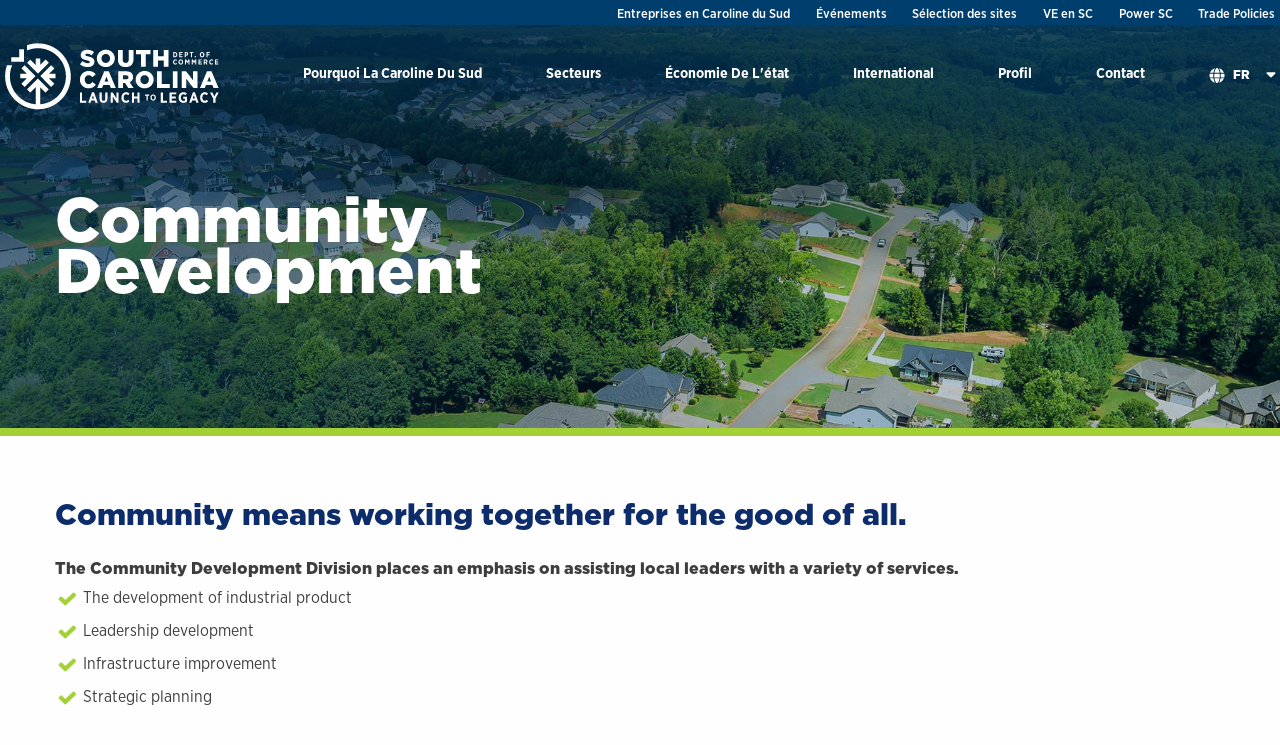

--- FILE ---
content_type: text/html; charset=UTF-8
request_url: https://www.sccommerce.com/fr/node/64
body_size: 8566
content:

<!DOCTYPE html>
<html lang="fr" dir="ltr">
  <head>
    <meta charset="utf-8" />
<noscript><style>form.antibot * :not(.antibot-message) { display: none !important; }</style>
</noscript><meta name="description" content="The Community Development Division places an emphasis on assisting local leaders in the development of industrial sites, enhancing available industrial buildings, leadership development, downtown revitalization and strategic planning." />
<link rel="canonical" href="https://www.sccommerce.com/why-sc/community-development" />
<meta name="Generator" content="Drupal 10 (https://www.drupal.org)" />
<meta name="MobileOptimized" content="width" />
<meta name="HandheldFriendly" content="true" />
<meta name="viewport" content="width=device-width, initial-scale=1.0" />
<link rel="icon" href="/sites/default/files/favicon_0.png" type="image/png" />
<link rel="alternate" hreflang="en" href="https://www.sccommerce.com/why-sc/community-development" />

    <title>Community Development | South Carolina Department of Commerce</title>

    <link rel="stylesheet" media="all" href="/sites/default/files/css/css_mC1MjXZNTnJ5tZpTFuud1x6nH2E7yQOaMNIuaVqzDzQ.css?delta=0&amp;language=fr&amp;theme=scdoc&amp;include=eJxFiUkOwyAMRS-E4EiRMW5ixcGIb6Tm9l00VXdvYKPphY2AO3dvkuQdpv0sba5Blh9Ngybtk8aB3_mXvPpY1RSHtARuzmU3r2SPwJTPL2_QkK176EuZQr2jgKeOQMKNkKtUgnwAgnY7Mw" />
<link rel="stylesheet" media="all" href="/sites/default/files/css/css_K1rWy4VJ1AzU9HiE6SHF9BkzRsOxodNx7XjfdXHLJEQ.css?delta=1&amp;language=fr&amp;theme=scdoc&amp;include=eJxFiUkOwyAMRS-E4EiRMW5ixcGIb6Tm9l00VXdvYKPphY2AO3dvkuQdpv0sba5Blh9Ngybtk8aB3_mXvPpY1RSHtARuzmU3r2SPwJTPL2_QkK176EuZQr2jgKeOQMKNkKtUgnwAgnY7Mw" />
<link rel="stylesheet" media="all" href="/sites/default/files/css/css_S9Mwg2sfSSZQxwAYH2vxwoxbYTSWu8Z9-gD7hEpXO_A.css?delta=2&amp;language=fr&amp;theme=scdoc&amp;include=eJxFiUkOwyAMRS-E4EiRMW5ixcGIb6Tm9l00VXdvYKPphY2AO3dvkuQdpv0sba5Blh9Ngybtk8aB3_mXvPpY1RSHtARuzmU3r2SPwJTPL2_QkK176EuZQr2jgKeOQMKNkKtUgnwAgnY7Mw" />
<link rel="stylesheet" media="all" href="/sites/default/files/css/css_C-DN5PFpoo-wLayAgo93Zt1wjYRvpODvCA2TVLIhLQ0.css?delta=3&amp;language=fr&amp;theme=scdoc&amp;include=eJxFiUkOwyAMRS-E4EiRMW5ixcGIb6Tm9l00VXdvYKPphY2AO3dvkuQdpv0sba5Blh9Ngybtk8aB3_mXvPpY1RSHtARuzmU3r2SPwJTPL2_QkK176EuZQr2jgKeOQMKNkKtUgnwAgnY7Mw" />

    

    <!-- Google Tag Manager -->
    <script>(function(w,d,s,l,i){w[l]=w[l]||[];w[l].push({'gtm.start':
    new Date().getTime(),event:'gtm.js'});var f=d.getElementsByTagName(s)[0],
    j=d.createElement(s),dl=l!='dataLayer'?'&l='+l:'';j.async=true;j.src=
    'https://www.googletagmanager.com/gtm.js?id='+i+dl;f.parentNode.insertBefore(j,f);
    })(window,document,'script','dataLayer','GTM-N886XGX');</script>
    <!-- End Google Tag Manager -->
  </head>
  <body class="node-64 path-node lang-fr no-js page-node-type-page">
  <!-- Google Tag Manager (noscript) -->
  <noscript><iframe src="https://www.googletagmanager.com/ns.html?id=GTM-N886XGX"
  height="0" width="0" style="display:none;visibility:hidden"></iframe></noscript>
  <!-- End Google Tag Manager (noscript) -->
          <a href="#main" class="visually-hidden focusable skip-link">
      Skip to main content
    </a>
    <a id="backTop" href="#top" title="Go to top" data-smooth-scroll><i class="fas fa-chevron-up" aria-hidden="true"></i><span class="show-for-sr">scroll back to top of page</span></a>
    <!--<a id="backTop" title="Go to top"><i class="fa fa-chevron-up"></i></a>-->
    <div class="fadeinbody" id="top">
    
      <div class="dialog-off-canvas-main-canvas" data-off-canvas-main-canvas>
    <header id="header" class="header">
  <div class="utility-container show-for-medium">
    <div class="utility-holder">
        <div>
      
              <ul role="navigation">
                    <li class="menu-item menu-item--level-1">
        <a href="https://scbizdev.sccommerce.com/">Entreprises en Caroline du Sud</a>
              </li>
                <li class="menu-item menu-item--level-1">
        <a href="https://events.sccommerce.com/">Événements</a>
              </li>
                <li class="menu-item menu-item--level-1">
        <a href="https://locatesc.sccommerce.com/">Sélection des sites</a>
              </li>
                <li class="menu-item menu-item--level-1">
        <a href="https://scpowersev.com" class="orange">VE en SC</a>
              </li>
                <li class="menu-item menu-item--level-1">
        <a href="/fr/node/7883" class="orange" data-drupal-link-system-path="node/7883">Power SC</a>
              </li>
                <li class="menu-item menu-item--level-1">
        <a href="/fr/node/8141" data-drupal-link-system-path="node/8141">Trade Policies</a>
              </li>
        </ul>
  



  </div>

    </div>
  </div>
  <div class="logo-utility-container">
    <div class="header-contents">
      <div class="logo-nav-container">
        <div class="logo-container">
          <a href="/" title="Back to home" class="logo">
            <img src="/themes/custom/scdoc/images/logo.svg" alt=" Logo">
          </a>
        </div>

        <div class="main-nav-container hide-for-print">


          <div class="main-navigation" id="menu-area">
              <div>
    
<div id="block-megamenu2022" class="block block-block-content block-block-content262c92a7-dc1d-43f9-9693-52a38d0c1012">
  
    
      <ul class="megamenu vertical large-horizontal menu" data-responsive-menu="drilldown large-dropdown" data-parent-link="true">
  <li>
  <a href="/fr/why-south-carolina">Pourquoi La Caroline Du Sud</a>
      <ul class="vertical menu">
      <li class="dropdown-panel-container">
        <div class="dropdown-panel grid-x">
          <div class="cell large-4  no-padding">
  <div class="show-for-medium" aria-hidden='true'>
    <img loading="lazy" src="/sites/default/files/2022-06/GettyImages-471454185_0.jpg" width="800" height="530" alt="south carolina" />



</div>

</div>
<div class="cell large-4  ">
  <div class="mm-icon-link ">
          <i class="show-for-medium megamenu-icon fas fa-chart-bar" aria-hidden="true"></i>
        <a href="/fr/pourquoi-sc/avantages-et-taxes">Avantages et taxes</a></div>
<div class="mm-icon-link ">
          <i class="show-for-medium megamenu-icon fas fa-building" aria-hidden="true"></i>
        <a href="/fr/node/27">Infrastructure</a></div>
<div class="mm-icon-link ">
          <i class="show-for-medium megamenu-icon fas fa-lightbulb" aria-hidden="true"></i>
        <a href="/fr/node/17">Innovation</a></div>
<div class="mm-icon-link ">
          <i class="show-for-medium megamenu-icon fas fa-user-cog" aria-hidden="true"></i>
        <a href="/fr/node/7687">Développement du personnel</a></div>
<div class="mm-icon-link ">
          <i class="show-for-medium megamenu-icon fas fa-graduation-cap" aria-hidden="true"></i>
        <a href="/fr/node/14">Formation et enseignement</a></div>
<div class="mm-icon-link ">
          <i class="show-for-medium megamenu-icon fas fa-leaf" aria-hidden="true"></i>
        <a href="/fr/node/7686">Développement durable</a></div>
<div class="mm-icon-link ">
          <i class="show-for-medium megamenu-icon fas fa-sun" aria-hidden="true"></i>
        <a href="/fr/pourquoi-sc/la-vie-en-caroline-du-sud">La vie en Caroline du Sud</a></div>

</div>
<div class="cell large-4 blue-background ">
  <div class="show-for-medium">
  <p><strong>Des avantages conséquents favorisent la croissance des secteurs</strong></p>

</div>
<div class="mm-icon-link no-icon">
        <a href="/sites/default/files/2022-07/June2022_SCCommerce_BusinessIncentives_Proof1_072722.pdf">Avantages des entreprises (PDF)</a></div>
<div class="mm-icon-link no-icon">
        <strong><a href="/fr/pourquoi-sc/avantages-et-taxes">En savoir plus sur les avantages</a></strong></div>

</div>

        </div>
      </li>
    </ul>
  </li>
<li>
  <a href="/fr/industries">Secteurs</a>
      <ul class="vertical menu">
      <li class="dropdown-panel-container">
        <div class="dropdown-panel grid-x">
          <div class="cell large-9  ">
  <div class="mm-photo-link">
          <div class="show-for-medium menu-photo">
        <a href="/fr/industries/advanced-manufacturing-industry" title="Industrie de pointe">  <img loading="lazy" src="/sites/default/files/2022-06/sparks.jpg" width="240" height="100" alt="Advanced Manufacturing" />


</a>
      </div>
        <a href="/fr/industries/advanced-manufacturing-industry">Industrie de pointe</a>
</div>
<div class="mm-photo-link">
          <div class="show-for-medium menu-photo">
        <a href="/fr/industries/advanced-materials-industry" title="Matériaux de pointe">  <img loading="lazy" src="/sites/default/files/2022-06/menu-advanced-materials.jpg" width="240" height="100" alt="advanced materials" />


</a>
      </div>
        <a href="/fr/industries/advanced-materials-industry">Matériaux de pointe</a>
</div>
<div class="mm-photo-link">
          <div class="show-for-medium menu-photo">
        <a href="/fr/industries/aerospace-industry" title="Aéronautique">  <img loading="lazy" src="/sites/default/files/2022-06/aserospace.jpg" width="240" height="100" alt="aerospace industry" />


</a>
      </div>
        <a href="/fr/industries/aerospace-industry">Aéronautique</a>
</div>
<div class="mm-photo-link">
          <div class="show-for-medium menu-photo">
        <a href="/fr/industries/agribusiness-industry" title="Agro-industrie">  <img loading="lazy" src="/sites/default/files/2022-06/agri-menu.jpg" width="240" height="100" alt="agribusiness" />


</a>
      </div>
        <a href="/fr/industries/agribusiness-industry">Agro-industrie</a>
</div>
<div class="mm-photo-link">
          <div class="show-for-medium menu-photo">
        <a href="/fr/industries/automotive-industry" title="Automobile">  <img loading="lazy" src="/sites/default/files/2022-06/automotive-menu.jpg" width="240" height="100" alt="bmw" />


</a>
      </div>
        <a href="/fr/industries/automotive-industry">Automobile</a>
</div>
<div class="mm-photo-link">
          <div class="show-for-medium menu-photo">
        <a href="/fr/industries/distribution-logistics-industry" title="Distribution et logistique">  <img loading="lazy" src="/sites/default/files/2022-06/logistics.jpg" width="240" height="100" alt="distribution" />


</a>
      </div>
        <a href="/fr/industries/distribution-logistics-industry">Distribution et logistique</a>
</div>
<div class="mm-photo-link">
          <div class="show-for-medium menu-photo">
        <a href="/fr/industries/electric-vehicle-industry" title="Véhicules électriques">  <img loading="lazy" src="/sites/default/files/2022-06/ev.jpg" width="240" height="100" alt="EV" />


</a>
      </div>
        <a href="/fr/industries/electric-vehicle-industry">Véhicules électriques</a>
</div>
<div class="mm-photo-link">
          <div class="show-for-medium menu-photo">
        <a href="/fr/industries/headquarters-corporate-offices" title="Siège sociaux et bureaux d&#039;entreprise">  <img loading="lazy" src="/sites/default/files/2022-06/hq.jpg" width="240" height="100" alt="hq" />


</a>
      </div>
        <a href="/fr/industries/headquarters-corporate-offices">Siège sociaux et bureaux d&#039;entreprise</a>
</div>
<div class="mm-photo-link">
          <div class="show-for-medium menu-photo">
        <a href="/fr/industries/life-sciences-industry" title="Sciences de la vie">  <img loading="lazy" src="/sites/default/files/2022-06/menu_0.jpg" width="240" height="100" alt="Life Sciences" />


</a>
      </div>
        <a href="/fr/industries/life-sciences-industry">Sciences de la vie</a>
</div>
<div class="mm-photo-link">
          <div class="show-for-medium menu-photo">
        <a href="/fr/node/7918" title="Research and Development">  <img loading="lazy" src="/sites/default/files/2024-01/rd.jpg" width="240" height="100" alt="" />


</a>
      </div>
        <a href="/fr/node/7918">Research and Development</a>
</div>
<div class="mm-photo-link">
          <div class="show-for-medium menu-photo">
        <a href="/fr/node/7919" title="Technology">  <img loading="lazy" src="/sites/default/files/2024-01/tech.jpg" width="240" height="100" alt="" />


</a>
      </div>
        <a href="/fr/node/7919">Technology</a>
</div>

</div>
<div class="cell large-3 blue-background ">
  <div class="show-for-medium">
  <p><strong>Voir nos industries florissantes et nos fournisseurs avec l'État</strong></p>

</div>
<div class="mm-icon-link no-icon">
        <a href="/fr/sc-industry-directory">Rechercher dans l&#039;annuaire des entreprises</a></div>
<div class="mm-icon-link no-icon">
        <a href="/fr/industries/modeles-de-reussite">Modèles de réussite</a></div>

</div>

        </div>
      </li>
    </ul>
  </li>
<li>
  <a href="/fr/state-economy">Économie De L&#039;état</a>
      <ul class="vertical menu">
      <li class="dropdown-panel-container">
        <div class="dropdown-panel grid-x">
          <div class="cell large-4  no-padding">
  <div class="show-for-medium" aria-hidden='true'>
    <img loading="lazy" src="/sites/default/files/2022-06/GettyImages-956123704_0.jpg" width="800" height="600" alt="south carolina bridge" />



</div>

</div>
<div class="cell large-4  ">
  <div class="mm-icon-link ">
          <i class="show-for-medium megamenu-icon fas fa-hands-helping" aria-hidden="true"></i>
        <a href="/fr/node/64">Développement communautaire</a></div>
<div class="mm-icon-link ">
          <i class="show-for-medium megamenu-icon fas fa-chart-line" aria-hidden="true"></i>
        <a href="/fr/node/65">Développement économique</a></div>
<div class="mm-icon-link ">
          <i class="show-for-medium megamenu-icon fas fa-exclamation-triangle" aria-hidden="true"></i>
        <a href="/fr/node/66">Préparation aux situations d&#039;urgence</a></div>
<div class="mm-icon-link ">
          <i class="show-for-medium megamenu-icon fas fa-briefcase" aria-hidden="true"></i>
        <a href="/fr/node/7293">Données sur les projets et le recrutement</a></div>
<div class="mm-icon-link ">
          <i class="show-for-medium megamenu-icon fas fa-recycle" aria-hidden="true"></i>
        <a href="https://www.recyclinginsc.com/">Recyclage</a></div>

</div>
<div class="cell large-4 blue-background ">
  
</div>

        </div>
      </li>
    </ul>
  </li>
<li>
  <a href="/fr/international">International</a>
      <ul class="vertical menu">
      <li class="dropdown-panel-container">
        <div class="dropdown-panel grid-x">
          <div class="cell large-5  no-padding">
  <div class="show-for-medium" aria-hidden='true'>
    <img loading="lazy" src="/sites/default/files/2022-06/MSC-RITA-Generic-011.jpg" width="800" height="421" alt="port of charleston" />



</div>

</div>
<div class="cell large-3  ">
  <div class="show-for-medium">
  <p class="smallerh2" style="color: #0d2c6c;font-size: 1.3rem;"><strong>Commencez à exporter</strong></p>

</div>
<div class="mm-icon-link ">
          <i class="show-for-medium megamenu-icon fas fa-ship" aria-hidden="true"></i>
        <a href="/fr/node/56">Services d&#039;exportation</a></div>
<div class="mm-icon-link ">
          <i class="show-for-medium megamenu-icon fas fa-chart-pie" aria-hidden="true"></i>
        <a href="/fr/node/58">Avantages de l&#039;exportation</a></div>
<div class="show-for-medium">
  <p class="smallerh2" style="color:#0d2c6c;font-size:1.3rem;padding-top:.5rem;"><strong>Expand to the US</strong></p>
</div>
<div class="mm-icon-link ">
          <i class="show-for-medium megamenu-icon fas fa-globe" aria-hidden="true"></i>
        <a href="/fr/international/commerce-international">International Business</a></div>
<div class="mm-icon-link ">
          <i class="show-for-medium megamenu-icon fas fa-chart-bar" aria-hidden="true"></i>
        <a href="/fr/international/commerce-international/landing-pad-program">Landing Pad Program</a></div>

</div>
<div class="cell large-4  ">
  <div class="show-for-medium">
  <p class="smallerh2" style="color: #0d2c6c;font-size: 1.3rem;"><strong>Se développer aux États-Unis</strong></p>

</div>
<div class="mm-icon-link ">
          <i class="show-for-medium megamenu-icon fas fa-globe" aria-hidden="true"></i>
        <a href="/fr/international/commerce-international">Commerce international</a></div>
<div class="show-for-medium">
  <p><strong>Contactez notre réseau dans le monde entier</strong></p>

</div>
<div class="mm-icon-link ">
          <i class="show-for-medium megamenu-icon fas fa-network-wired" aria-hidden="true"></i>
        <a href="/fr/international/commerce-international/reseau-mondial">Trouver un interlocuteur</a></div>

</div>

        </div>
      </li>
    </ul>
  </li>
<li>
  <a href="/fr/node/2">Profil</a>
      <ul class="vertical menu">
      <li class="dropdown-panel-container">
        <div class="dropdown-panel grid-x">
          <div class="cell large-4  no-padding">
  <div class="show-for-medium" aria-hidden='true'>
    <img loading="lazy" src="/sites/default/files/2022-07/GettyImages-1127397327.jpg" width="800" height="533" alt="Business people at a meeting" />



</div>

</div>
<div class="cell large-4  ">
  <div class="mm-icon-link ">
          <i class="show-for-medium megamenu-icon fas fa-users" aria-hidden="true"></i>
        <a href="/fr/node/41">Direction et directeurs</a></div>
<div class="mm-icon-link ">
          <i class="show-for-medium megamenu-icon fas fa-flag-swallowtail" aria-hidden="true"></i>
        <a href="/about/mission-vision">Mission &amp; Vision</a></div>
<div class="mm-icon-link ">
          <i class="show-for-medium megamenu-icon fas fa-newspaper" aria-hidden="true"></i>
        <a href="/fr/node/2224">Actualités</a></div>
<div class="mm-icon-link ">
          <i class="show-for-medium megamenu-icon fas fa-hands-helping" aria-hidden="true"></i>
        <a href="/fr/node/90">Partenariats</a></div>
<div class="mm-icon-link ">
          <i class="show-for-medium megamenu-icon fas fa-chart-pie" aria-hidden="true"></i>
        <a href="/fr/node/7699">Données en libre accès</a></div>
<div class="mm-icon-link ">
          <i class="show-for-medium megamenu-icon fas fa-briefcase" aria-hidden="true"></i>
        <a href="https://www.governmentjobs.com/careers/sc/sccommerce">Carrières</a></div>

</div>
<div class="cell large-4 blue-background ">
  <div class="show-for-medium">
  <p><strong>Nos résultats en matière de recrutement et de primes accordées</strong></p>

</div>
<div class="mm-icon-link no-icon">
        <a href="/research-data/inform-sc-performance-map-matrix">Inform SC</a></div>

</div>

        </div>
      </li>
    </ul>
  </li>
<li>
  <a href="/fr/contact">Contact</a>
  </li>

  <li class="show-for-large language-switch-mobile">
      
<div class="language-switcher-language-url block block-language block-language-blocklanguage-interface" id="block-scdoc-languageswitcher" role="navigation">
  
      <p class="h2">En</p>
    
      <ul class="links"><li hreflang="en" data-drupal-link-system-path="node/64"><a href="/why-sc/community-development" class="language-link" hreflang="en" data-drupal-link-system-path="node/64">English</a></li><li hreflang="fr" data-drupal-link-system-path="node/64" class="is-active" aria-current="page"><a href="/fr/node/64" class="language-link is-active" hreflang="fr" data-drupal-link-system-path="node/64" aria-current="page">Français</a></li><li hreflang="de" data-drupal-link-system-path="node/64"><a href="/de/node/64" class="language-link" hreflang="de" data-drupal-link-system-path="node/64">Deutsch</a></li><li hreflang="es" data-drupal-link-system-path="node/64"><a href="/es/node/64" class="language-link" hreflang="es" data-drupal-link-system-path="node/64">Español</a></li><li hreflang="ja" data-drupal-link-system-path="node/64"><a href="/ja/node/64" class="language-link" hreflang="ja" data-drupal-link-system-path="node/64">日本語</a></li><li hreflang="ko" data-drupal-link-system-path="node/64"><a href="/ko/node/64" class="language-link" hreflang="ko" data-drupal-link-system-path="node/64">한국어</a></li></ul>
  </div>

  </li>
</ul>

  </div>

  </div>

            <div class="hide-for-large utility-mobile">
                <div>
      
              <ul role="navigation">
                    <li class="menu-item menu-item--level-1">
        <a href="https://scbizdev.sccommerce.com/">Entreprises en Caroline du Sud</a>
              </li>
                <li class="menu-item menu-item--level-1">
        <a href="https://events.sccommerce.com/">Événements</a>
              </li>
                <li class="menu-item menu-item--level-1">
        <a href="https://locatesc.sccommerce.com/">Sélection des sites</a>
              </li>
                <li class="menu-item menu-item--level-1">
        <a href="https://scpowersev.com" class="orange">VE en SC</a>
              </li>
                <li class="menu-item menu-item--level-1">
        <a href="/fr/node/7883" class="orange" data-drupal-link-system-path="node/7883">Power SC</a>
              </li>
                <li class="menu-item menu-item--level-1">
        <a href="/fr/node/8141" data-drupal-link-system-path="node/8141">Trade Policies</a>
              </li>
        </ul>
  



  </div>

            </div>
          </div>
          <div class="language-switch-mobile hide-for-large">
            
<div class="language-switcher-language-url block block-language block-language-blocklanguage-interface" id="block-scdoc-languageswitcher" role="navigation">
  
      <p class="h2">En</p>
    
      <ul class="links"><li hreflang="en" data-drupal-link-system-path="node/64"><a href="/why-sc/community-development" class="language-link" hreflang="en" data-drupal-link-system-path="node/64">English</a></li><li hreflang="fr" data-drupal-link-system-path="node/64" class="is-active" aria-current="page"><a href="/fr/node/64" class="language-link is-active" hreflang="fr" data-drupal-link-system-path="node/64" aria-current="page">Français</a></li><li hreflang="de" data-drupal-link-system-path="node/64"><a href="/de/node/64" class="language-link" hreflang="de" data-drupal-link-system-path="node/64">Deutsch</a></li><li hreflang="es" data-drupal-link-system-path="node/64"><a href="/es/node/64" class="language-link" hreflang="es" data-drupal-link-system-path="node/64">Español</a></li><li hreflang="ja" data-drupal-link-system-path="node/64"><a href="/ja/node/64" class="language-link" hreflang="ja" data-drupal-link-system-path="node/64">日本語</a></li><li hreflang="ko" data-drupal-link-system-path="node/64"><a href="/ko/node/64" class="language-link" hreflang="ko" data-drupal-link-system-path="node/64">한국어</a></li></ul>
  </div>

          </div>

            <div role="button" id="nav-icon" aria-label="menu" aria-haspopup="true" aria-controls="menu-area" aria-expanded="false" class="hide-for-large">
              <span></span>
              <span></span>
              <span></span>
              <span></span>
            </div>
          </div>


      </div>
      <!-- end logo nav container -->

    </div>
  </div>
</header>


<main id="main">
    <div>
    
<div id="block-scdoc-content" class="block block-system block-system-main-block">
  
    
      

<section class="hero-banner  top-container has-hero" data-interchange="[/sites/default/files/2022-06/GettyImages-1335264666.jpg, small], [/sites/default/files/2022-06/GettyImages-1335264666.jpg, medium], [/sites/default/files/2022-06/GettyImages-1335264666.jpg, large]" style="background-position: ;">

  <span class="darken"></span>
  <span class="wash"></span>
  <div class="grid-container">
    <div class="grid-x grid-margin-x">
        <div class="cell small-12 medium-9 large-5">
          <div class="hero-content">
            
            <h1 class=" ">Community Development</h1>
                      
          </div>
                  </div>

    </div>
  </div>
</section>
<section class="content " id="sectioncontainer">
  
    
 <!-- if background image -->




    <section class="content-section content         ">

      <div class="grid-container column-container" >
                <div class="grid-x grid-margin-x ">
                    
<div class="cell     small-12 medium-10   ">
      <div class="copyblock ">
  <h2>Community means working together for the good of all.</h2>

<h5>The Community Development Division places an emphasis on assisting local leaders with a variety of services.</h5>

<ul class="checklist">
	<li>The development of industrial product</li>
	<li>Leadership development</li>
	<li>Infrastructure improvement</li>
	<li>Strategic planning</li>
	<li>Organizational structure</li>
	<li>Program of work development</li>
	<li>Economic developer selection</li>
	<li>County and community assessment</li>
</ul>

<h5>The team also facilitates economic development training and provides connections for community enhancement programs, including opportunity zones.</h5>

</div>
<ul class="module accordion" data-accordion data-multi-expand="true" data-allow-all-closed="true">
  <li class="accordion-item" data-accordion-item>
  <a href="#" class="accordion-title">Economic Development Training</a>
  <div class="accordion-content" data-tab-content>
    <div class="copyblock ">
  <p><strong>SC Commerce is committed to facilitating ongoing professional development for the state's economic development community.</strong></p>

<p>Through highly-interactive curriculum, participants are able to obtain greater hands-on economic development learning experience via several educational&nbsp;programs. These programs, including the<a href="http://www.sceda.org/?page=68" rel="noopener noreferrer" target="_blank">&nbsp;Economic Development Institute</a>, the&nbsp;<a href="http://www.sceda.org/?page=66" rel="noopener noreferrer" target="_blank">Advanced Symposium</a>&nbsp;and the annual Rural Summit, are designed to arm&nbsp;participants with innovative development approaches for implementation in local communities. SC Commerce also offers a variety of onboarding programs for&nbsp;state and local&nbsp;economic development leaders.</p>

</div>

  </div>
</li>
<li class="accordion-item" data-accordion-item>
  <a href="#" class="accordion-title">Community Enhancement Programs</a>
  <div class="accordion-content" data-tab-content>
    <div class="copyblock ">
  <p><strong>There are a variety of programs available in South Carolina that are geared toward improving communities.</strong></p>

<p>The&nbsp;<a href="https://www.cdbgsc.com/" rel="noopener noreferrer" target="_blank">Community Development Block Grant (CDBG) program</a>&nbsp;provides grants to eligible local governments (towns, cities and counties) that do not directly receive CDBG funding from the US Department of Housing and Urban Development (HUD).</p>

<p>The&nbsp;<a href="https://www.ria.sc.gov/" rel="noopener noreferrer" target="_blank">SC Rural Infrastructure Authority (RIA)</a>&nbsp;was created to help communities with financing for qualified infrastructure projects.&nbsp;</p>

<p>The&nbsp;<a href="https://www.sccommerce.com/appalachian-regional-commission-arc">Appalachian Regional Commission (ARC)</a>&nbsp;is a regional economic development agency that represents a partnership of federal, state&nbsp;and local government.</p>

<p><a href="https://www.masc.sc/programs/main-street-south-carolina">Main Street South Carolina</a> is a technical assistance program that empowers communities as they revitalize their historic downtowns by&nbsp;encouraging economic development and historic preservation.<br />
&nbsp;</p>

</div>

  </div>
</li>
<li class="accordion-item" data-accordion-item>
  <a href="#" class="accordion-title">Opportunity Zones</a>
  <div class="accordion-content" data-tab-content>
    <div class="copyblock ">
  <p>Opportunity Zones is a federal program created by Congress in the Tax Cuts and Jobs Act of 2017 to encourage economic development and job creation in low-income urban and rural communities.</p>

<p>The program provides federal tax reductions for taxpayers who invest unrealized capital gains into specialized “Opportunity Funds” which then make an investment in designated “Opportunity Zones.” The zones themselves are comprised of low-income community census tracts designated by governors in every state.</p>

<p>Learn more about the state's 135 eligible Opportunities Zones and register or view projects and opportunity funds by&nbsp;visiting&nbsp;<a href="https://scopportunityzone.com/">South Carolina Opportunity Zones</a>.</p>

</div>

  </div>
</li>

</ul>

  </div>

        </div>
      </div>
    </section>
  

  
 <!-- if background image -->




    <section class="content-section content   dark-blue-bg    paddedrow  ">

      <div class="grid-container column-container" >
                <div class="grid-x grid-margin-x ">
                    
<div class="cell     small-12 medium-12   ">
   <div class="float-center">    <div class="copyblock ">
  <h2>Ready for a&nbsp;customized&nbsp;plan for your community?</h2>

</div>

<a class="btn button orange   " href="/fr/node/65">
      Schedule an Economic Development Consultation
</a>

   </div></div>

        </div>
      </div>
    </section>
  

  
 <!-- if background image -->




      <section class="content-section without-container    "  >
      <div class="content column-container grid-container fluid hanging-container  top-padding    " >
                <div class="grid-x grid-margin-x ">

                    
<div class="cell default   always-visible small-12 medium-12   ">
        <div class="paragraph paragraph--type--block paragraph--view-mode--default">
          
<div id="block-stateeconomyinterpagenav" class="block block-block-content block-block-content8863cd95-cb8b-40c0-93e6-bdb4c8da25fd">
  
    
      

    <div id="1741578926" class="aslider  slick-container 5-up  v-top ">
    <div class="slick-slide-item faux-accordion-item">
  
<div class="cell">
  <div class="card has-bottom-content ">
            <img loading="lazy" src="/sites/default/files/2022-06/community-dev.jpg" width="400" height="200" alt="Community Development" />



        <div class="card-section">
      <div class="top">
                      </div>
                                <div class="bottom">
            <a href="/fr/node/64">Community Development</a>

          </div>
        

      
    </div>
  </div>
</div>

</div>
<div class="slick-slide-item faux-accordion-item">
  
<div class="cell">
  <div class="card has-bottom-content ">
            <img loading="lazy" src="/sites/default/files/2022-06/ecdev.jpg" width="400" height="200" alt="Economic Development" />



        <div class="card-section">
      <div class="top">
                      </div>
                                <div class="bottom">
            <a href="/state-economy/economic-development">Economic Development</a>

          </div>
        

      
    </div>
  </div>
</div>

</div>
<div class="slick-slide-item faux-accordion-item">
  
<div class="cell">
  <div class="card has-bottom-content ">
            <img loading="lazy" src="/sites/default/files/2022-06/emergency.jpg" width="400" height="200" alt="Emergency Preparedness" />



        <div class="card-section">
      <div class="top">
                      </div>
                                <div class="bottom">
            <a href="/fr/node/66">Emergency Preparedness</a>

          </div>
        

      
    </div>
  </div>
</div>

</div>
<div class="slick-slide-item faux-accordion-item">
  
<div class="cell">
  <div class="card has-bottom-content ">
            <img loading="lazy" src="/sites/default/files/2022-06/data.jpg" width="400" height="200" alt="Project &amp; Recruitment Data" />



        <div class="card-section">
      <div class="top">
                      </div>
                                <div class="bottom">
            <a href="/fr/node/7293">Project &amp; Recruitment Data</a>

          </div>
        

      
    </div>
  </div>
</div>

</div>
<div class="slick-slide-item faux-accordion-item">
  
<div class="cell">
  <div class="card has-bottom-content ">
            <img loading="lazy" src="/sites/default/files/2022-06/GettyImages-1038368326.jpg" width="400" height="200" alt="recycling in SC" />



        <div class="card-section">
      <div class="top">
                      </div>
                                <div class="bottom">
            <a href="https://www.recyclinginsc.com/">Recycling</a>

          </div>
        

      
    </div>
  </div>
</div>

</div>

  </div>
  
  <div class="show-for-small-only"></div>

  </div>

      </div>

  </div>

        </div>
      </div>
    </section>

  

  
</section>




  </div>

  </div>

</main>

<footer id="footer" class="footer">
  <div class="footer-holder grid-container">
    <div class="grid-x grid-margin-x">
      <div class="cell small-12 medium-6 logo-footer">
        <img src="/themes/custom/scdoc/images/logo.svg" alt="" />
      </div>
      <div class="cell small-12 medium-6">
        <div class="social float-right">
            <div>
    
<div id="block-footersociallinks" class="block block-block-content block-block-content253ac06d-67a5-4966-b662-13d828d534b8">
  
    
      <ul>
	<li><a class="icon-linkedin ext" href="https://www.linkedin.com/company/sccommerce" rel="noopener noreferrer" target="_blank"><i class="fab fa-linkedin-in"><span class="show-for-sr">Visit SCCommerce on Linkedin</span></i></a></li>
	<li><a class="icon-twitter ext" href="https://twitter.com/SCcommerce" rel="noopener noreferrer" target="_blank"><i class="custom-twitter"><span class="show-for-sr">Visit SCCommerce on Twitter</span></i></a></li>
	<li><a class="icon-youtube ext" href="https://www.youtube.com/user/SCDofC" rel="noopener noreferrer" target="_blank"><i class="fab fa-youtube"><span class="show-for-sr">Visit SCCommerce on Youtube</span></i></a></li>
	<li><a class="icon-facebook ext" href="https://www.facebook.com/sccommerce/" rel="noopener noreferrer" target="_blank"><i class="fab fa-facebook-f"><span class="show-for-sr">Visit SCCommerce on Facebook</span></i></a></li>
	<li><a class="icon-instagram ext" href="https://www.instagram.com/sccommerce/?hl=en" rel="noopener noreferrer" target="_blank"><i class="fab fa-instagram"><span class="show-for-sr">Visit SCCommerce on Instragram</span></i></a></li>
</ul>

  </div>

  </div>

        </div>
      </div>
    </div>

    <div class="grid-x grid-margin-x">
      <div class="cell small-12 medium-8 search-nav">
          <div>
    
<div class="search-block-form block block-search block-search-form-block" data-drupal-selector="search-block-form" id="block-scdoc-search" role="search">
  
    
      <form action="/fr/search/node" method="get" id="search-block-form" accept-charset="UTF-8">
  <div class="js-form-item form-item js-form-type-search form-item-keys js-form-item-keys form-no-label">
      <label for="edit-keys" class="visually-hidden">Search</label>
        <input title="Saisissez les éléments que vous souhaitez rechercher" data-drupal-selector="edit-keys" type="search" id="edit-keys" name="keys" value="" size="15" maxlength="128" class="form-search" />

        </div>
<input data-drupal-selector="edit-f-0" type="hidden" name="f[0]" value="language:fr" />
<input data-drupal-selector="edit-submit" type="submit" id="edit-submit" value="Search" class="button js-form-submit form-submit" />


</form>

  </div>

  </div>


      </div>
    </div>
    <div class="grid-x grid-marign-x copyright-container">
      <div class="cell">
        <div class="footer-info ">
          <div class="copyright block block-block clearfix">
            <p>&copy;
              2025
              Copyright South Carolina Department of Commerce  |  1201 Main Street, Suite 1600  |   Columbia, SC 29201 </p>
          </div>
            <div>
      
              <ul role="navigation">
                    <li class="menu-item menu-item--level-1">
        <a href="/fr/node/149" data-drupal-link-system-path="node/149">Confidentialité</a>
              </li>
                <li class="menu-item menu-item--level-1">
        <a href="/fr/node/7805" data-drupal-link-system-path="node/7805">Signaler une fraude à l&#039;encontre d&#039;une agence d&#039;État</a>
              </li>
        </ul>
  



  </div>

        </div>
      </div>
    </div>
  </div>
</footer>


  </div>

    
    </div>
    <script type="application/json" data-drupal-selector="drupal-settings-json">{"path":{"baseUrl":"\/","pathPrefix":"fr\/","currentPath":"node\/64","currentPathIsAdmin":false,"isFront":false,"currentLanguage":"fr"},"pluralDelimiter":"\u0003","suppressDeprecationErrors":true,"data":{"extlink":{"extTarget":true,"extTargetAppendNewWindowDisplay":true,"extTargetAppendNewWindowLabel":"(opens in a new window)","extTargetNoOverride":true,"extNofollow":false,"extTitleNoOverride":false,"extNoreferrer":false,"extFollowNoOverride":false,"extClass":"0","extLabel":"(link is external)","extImgClass":false,"extSubdomains":true,"extExclude":"","extInclude":".*.pdf","extCssExclude":"","extCssInclude":"","extCssExplicit":"","extAlert":false,"extAlertText":"This link will take you to an external web site. We are not responsible for their content.","extHideIcons":false,"mailtoClass":"0","telClass":"","mailtoLabel":"(link sends email)","telLabel":"(link is a phone number)","extUseFontAwesome":false,"extIconPlacement":"append","extPreventOrphan":false,"extFaLinkClasses":"fa fa-external-link","extFaMailtoClasses":"fa fa-envelope-o","extAdditionalLinkClasses":"","extAdditionalMailtoClasses":"","extAdditionalTelClasses":"","extFaTelClasses":"fa fa-phone","allowedDomains":["scbizdev.sccommerce.com","events.sccommerce.com"],"extExcludeNoreferrer":""}},"ajaxTrustedUrl":{"\/fr\/search\/node":true},"tbe_analytics":{"pageType":"Basic page"},"user":{"uid":0,"permissionsHash":"484ef6b3ded2c9bec2243ac9342a99ac232be8d90bab7111ab86bd61746e922d"}}</script>
<script src="/sites/default/files/js/js_nJgdKtEnsvQeJGVeacTjCBP5ZoxoR7z2LOtPZm11X28.js?scope=footer&amp;delta=0&amp;language=fr&amp;theme=scdoc&amp;include=eJxFx1EKgDAIANALRR5pmFpIMoc66Ph9NOjvPXnKtN_AMQfaLl-3JHYCwuCfPlNs9TI_cKWllrTupacSlnpPSAodlS_G2iTe"></script>
<script src="/sites/default/files/js/js_zGRumxxz8EacLPei4bVtAfiPcI1Hel0DQVi8FbcR9Is.js?scope=footer&amp;delta=1&amp;language=fr&amp;theme=scdoc&amp;include=eJxFx1EKgDAIANALRR5pmFpIMoc66Ph9NOjvPXnKtN_AMQfaLl-3JHYCwuCfPlNs9TI_cKWllrTupacSlnpPSAodlS_G2iTe"></script>
<script src="/themes/custom/scdoc/js/vendor/jquery.stickytableheaders.min.js?t6p8i7" async></script>
<script src="/sites/default/files/js/js_3J6XGfTZc0-rOxILtobu095GwBeOCdXglVQGihPQ-H0.js?scope=footer&amp;delta=3&amp;language=fr&amp;theme=scdoc&amp;include=eJxFx1EKgDAIANALRR5pmFpIMoc66Ph9NOjvPXnKtN_AMQfaLl-3JHYCwuCfPlNs9TI_cKWllrTupacSlnpPSAodlS_G2iTe"></script>
<script src="/sites/default/files/js/js_JFZHxvhekwydBUzyW3jG5e-2YcFGSPFt_xE739Kd3PQ.js?scope=footer&amp;delta=4&amp;language=fr&amp;theme=scdoc&amp;include=eJxFx1EKgDAIANALRR5pmFpIMoc66Ph9NOjvPXnKtN_AMQfaLl-3JHYCwuCfPlNs9TI_cKWllrTupacSlnpPSAodlS_G2iTe"></script>


              <!-- Begin Constant Contact Active Forms -->
          <script> var _ctct_m = "3fafe3e31cdcbc7d1ec96b3968105a57"; </script>
          <script id="signupScript" src="//static.ctctcdn.com/js/signup-form-widget/current/signup-form-widget.min.js" async defer></script>
          <!-- End Constant Contact Active Forms -->
      
  </body>
</html>


--- FILE ---
content_type: text/css; charset=UTF-8
request_url: https://www.sccommerce.com/sites/default/files/css/css_S9Mwg2sfSSZQxwAYH2vxwoxbYTSWu8Z9-gD7hEpXO_A.css?delta=2&language=fr&theme=scdoc&include=eJxFiUkOwyAMRS-E4EiRMW5ixcGIb6Tm9l00VXdvYKPphY2AO3dvkuQdpv0sba5Blh9Ngybtk8aB3_mXvPpY1RSHtARuzmU3r2SPwJTPL2_QkK176EuZQr2jgKeOQMKNkKtUgnwAgnY7Mw
body_size: 426
content:
/* @license GPL-2.0-or-later https://www.drupal.org/licensing/faq */
.system-status-general-info__item{margin-top:1em;padding:0 1em 1em;border:1px solid #ccc}.system-status-general-info__item-title{border-bottom:1px solid #ccc}
.tablesort{display:inline-block;width:16px;height:16px;background-size:100%}.tablesort--asc{background-image:url(/core/modules/system/css/components/../../../../misc/icons/787878/twistie-down.svg)}.tablesort--desc{background-image:url(/core/modules/system/css/components/../../../../misc/icons/787878/twistie-up.svg)}
span.ext{width:10px;height:10px;padding-right:12px;text-decoration:none;background:url('/modules/contrib/extlink/css/../images/extlink_s.png') 2px center no-repeat}span.mailto{width:10px;height:10px;padding-right:12px;text-decoration:none;background:url('/modules/contrib/extlink/css/../images/extlink_s.png') -20px center no-repeat}span.tel{width:10px;height:10px;padding-right:12px;text-decoration:none;background:url('/modules/contrib/extlink/css/../images/extlink_s.png') -42px center no-repeat}svg.ext{width:14px;height:14px;fill:#727272;font-weight:900}svg.mailto,svg.tel{width:14px;height:14px;fill:#727272}[data-extlink-placement=prepend],[data-extlink-placement=before]{padding-right:.2rem}[data-extlink-placement=append],[data-extlink-placement=after]{padding-left:.2rem}svg.ext path,svg.mailto path,svg.tel path{stroke:#727272;stroke-width:3}@media print{svg.ext,svg.mailto,svg.tel,span.ext,span.mailto,span.tel{display:none;padding:0}}.extlink i{padding-left:.2em}.extlink-nobreak{white-space:nowrap}
.paragraph--unpublished{background-color:#fff4f4}
.news-link{color:#fff;text-transform:uppercase;text-decoration:none}.news-link a{padding:10px 10px 13px}.news-link a:hover{background:#7faad6}.popup .icon-holder{float:left;padding:5px 0 0}.popup a:hover{text-decoration:none}.popup li{margin:0 0 15px;padding:0 30px 0 15px;list-style:none}.popup .heading{background:#7faad6;font-size:18px;text-transform:uppercase;line-height:24px;color:#fff;position:relative;padding:5px 45px 5px 14px}.popup .close{position:absolute;height:100%;width:38px;border-left:1px solid #fff;top:0;right:0}.popup .created-date{font-size:11px;color:#7faad6}.icon-holder{height:28px;width:32px;margin:0 0 0 3px}.news .icon-holder{background:url(/modules/custom/scdoc_site_notifications/css/icon-press.svg) top center no-repeat;background-size:contain}.events .icon-holder{background:url(/modules/custom/scdoc_site_notifications/css/icon-calendar.svg) top center no-repeat;background-size:contain}.popup .text-holder{padding:0 0 0 30px}


--- FILE ---
content_type: text/css
request_url: https://www.sccommerce.com/sites/default/files/css/css_C-DN5PFpoo-wLayAgo93Zt1wjYRvpODvCA2TVLIhLQ0.css?delta=3&language=fr&theme=scdoc&include=eJxFiUkOwyAMRS-E4EiRMW5ixcGIb6Tm9l00VXdvYKPphY2AO3dvkuQdpv0sba5Blh9Ngybtk8aB3_mXvPpY1RSHtARuzmU3r2SPwJTPL2_QkK176EuZQr2jgKeOQMKNkKtUgnwAgnY7Mw
body_size: 77265
content:
/* @license GPL-2.0-or-later https://www.drupal.org/licensing/faq */
.slick-slider{position:relative;display:block;box-sizing:border-box;-webkit-user-select:none;-moz-user-select:none;-ms-user-select:none;user-select:none;-webkit-touch-callout:none;-khtml-user-select:none;-ms-touch-action:pan-y;touch-action:pan-y;-webkit-tap-highlight-color:transparent}.slick-list{position:relative;display:block;overflow:hidden;margin:0;padding:0}.slick-list:focus{outline:none}.slick-list.dragging{cursor:pointer;cursor:hand}.slick-slider .slick-track,.slick-slider .slick-list{-webkit-transform:translate3d(0,0,0);-moz-transform:translate3d(0,0,0);-ms-transform:translate3d(0,0,0);-o-transform:translate3d(0,0,0);transform:translate3d(0,0,0)}.slick-track{position:relative;top:0;left:0;display:block;margin-left:auto;margin-right:auto}.slick-track:before,.slick-track:after{display:table;content:''}.slick-track:after{clear:both}.slick-loading .slick-track{visibility:hidden}.slick-slide{display:none;float:left;height:100%;min-height:1px}[dir=rtl] .slick-slide{float:right}.slick-slide img{display:block}.slick-slide.slick-loading img{display:none}.slick-slide.dragging img{pointer-events:none}.slick-initialized .slick-slide{display:block}.slick-loading .slick-slide{visibility:hidden}.slick-vertical .slick-slide{display:block;height:auto;border:1px solid transparent}.slick-arrow.slick-hidden{display:none}
.slick-loading .slick-list{background:#fff url('/themes/custom/scdoc/js/vendor/slick/./ajax-loader.gif') center center no-repeat}@font-face{font-family:'slick';font-weight:400;font-style:normal;src:url('/themes/custom/scdoc/js/vendor/slick/./fonts/slick.eot');src:url('/themes/custom/scdoc/js/vendor/slick/./fonts/slick.eot?#iefix') format('embedded-opentype'),url('/themes/custom/scdoc/js/vendor/slick/./fonts/slick.woff') format('woff'),url('/themes/custom/scdoc/js/vendor/slick/./fonts/slick.ttf') format('truetype'),url('/themes/custom/scdoc/js/vendor/slick/./fonts/slick.svg#slick') format('svg')}.slick-prev,.slick-next{font-size:0;line-height:0;position:absolute;top:50%;display:block;width:20px;height:20px;padding:0;-webkit-transform:translate(0,-50%);-ms-transform:translate(0,-50%);transform:translate(0,-50%);cursor:pointer;color:transparent;border:none;outline:none;background:0 0}.slick-prev:hover,.slick-prev:focus,.slick-next:hover,.slick-next:focus{color:transparent;outline:none;background:0 0}.slick-prev:hover:before,.slick-prev:focus:before,.slick-next:hover:before,.slick-next:focus:before{opacity:1}.slick-prev.slick-disabled:before,.slick-next.slick-disabled:before{opacity:.25}.slick-prev:before,.slick-next:before{font-family:'slick';font-size:20px;line-height:1;opacity:.75;color:#fff;-webkit-font-smoothing:antialiased;-moz-osx-font-smoothing:grayscale}.slick-prev{left:-25px}[dir=rtl] .slick-prev{right:-25px;left:auto}.slick-prev:before{content:'←'}[dir=rtl] .slick-prev:before{content:'→'}.slick-next{right:-25px}[dir=rtl] .slick-next{right:auto;left:-25px}.slick-next:before{content:'→'}[dir=rtl] .slick-next:before{content:'←'}.slick-dotted.slick-slider{margin-bottom:30px}.slick-dots{position:absolute;bottom:-25px;display:block;width:100%;padding:0;margin:0;list-style:none;text-align:center}.slick-dots li{position:relative;display:inline-block;width:20px;height:20px;margin:0 5px;padding:0;cursor:pointer}.slick-dots li button{font-size:0;line-height:0;display:block;width:20px;height:20px;padding:5px;cursor:pointer;color:transparent;border:0;outline:none;background:0 0}.slick-dots li button:hover,.slick-dots li button:focus{outline:none}.slick-dots li button:hover:before,.slick-dots li button:focus:before{opacity:1}.slick-dots li button:before{font-family:'slick';font-size:6px;line-height:20px;position:absolute;top:0;left:0;width:20px;height:20px;content:'•';text-align:center;opacity:.25;color:#000;-webkit-font-smoothing:antialiased;-moz-osx-font-smoothing:grayscale}.slick-dots li.slick-active button:before{opacity:.75;color:#000}
.node--unpublished{background-color:#fff4f4}
@font-face{font-family:'HCo Gotham';src:url('/themes/custom/scdoc/hco_fonts/./woff2/Gotham-Black_Web.woff2') format('woff2'),url('/themes/custom/scdoc/hco_fonts/./woff/Gotham-Black_Web.woff') format('woff');font-weight:800;font-style:normal;font-display:swap}@font-face{font-family:'HCo Gotham';src:url('/themes/custom/scdoc/hco_fonts/./woff2/Gotham-BlackItalic_Web.woff2') format('woff2'),url('/themes/custom/scdoc/hco_fonts/./woff/Gotham-BlackItalic_Web.woff') format('woff');font-weight:800;font-style:italic;font-display:swap}@font-face{font-family:'HCo Gotham Cond';src:url('/themes/custom/scdoc/hco_fonts/./woff2/GothamCond-Book_Web.woff2') format('woff2'),url('/themes/custom/scdoc/hco_fonts/./woff/GothamCond-Book_Web.woff') format('woff');font-weight:400;font-style:normal;font-display:swap}@font-face{font-family:'HCo Gotham Narrow';src:url('/themes/custom/scdoc/hco_fonts/./woff2/GothamNarrow-Book_Web.woff2') format('woff2'),url('/themes/custom/scdoc/hco_fonts/./woff/GothamNarrow-Book_Web.woff') format('woff');font-weight:400;font-style:normal;font-display:swap}@font-face{font-family:'HCo Gotham Narrow';src:url('/themes/custom/scdoc/hco_fonts/./woff2/GothamNarrow-BookItalic_Web.woff2') format('woff2'),url('/themes/custom/scdoc/hco_fonts/./woff/GothamNarrow-BookItalic_Web.woff') format('woff');font-weight:400;font-style:italic;font-display:swap}@font-face{font-family:'HCo Gotham Narrow';src:url('/themes/custom/scdoc/hco_fonts/./woff2/GothamNarrow-Medium_Web.woff2') format('woff2'),url('/themes/custom/scdoc/hco_fonts/./woff/GothamNarrow-Medium_Web.woff') format('woff');font-weight:500;font-style:normal;font-display:swap}@font-face{font-family:'HCo Gotham Narrow';src:url('/themes/custom/scdoc/hco_fonts/./woff2/GothamNarrow-Bold_Web.woff2') format('woff2'),url('/themes/custom/scdoc/hco_fonts/./woff/GothamNarrow-Bold_Web.woff') format('woff');font-weight:700;font-style:normal;font-display:swap}@font-face{font-family:'HCo Gotham Narrow';src:url('/themes/custom/scdoc/hco_fonts/./woff2/GothamNarrow-BoldItalic_Web.woff2') format('woff2'),url('/themes/custom/scdoc/hco_fonts/./woff/GothamNarrow-BoldItalic_Web.woff') format('woff');font-weight:700;font-style:italic;font-display:swap}
@media print,screen and (min-width:48em){.reveal,.reveal.large,.reveal.small,.reveal.tiny{right:auto;left:auto;margin:0 auto}}html{font-family:sans-serif;line-height:1.15;-ms-text-size-adjust:100%;-webkit-text-size-adjust:100%}body{margin:0}article,aside,footer,header,nav,section{display:block}h1{font-size:2em;margin:.67em 0}figcaption,figure{display:block}figure{margin:1em 40px}hr{box-sizing:content-box;height:0;overflow:visible}main{display:block}pre{font-family:monospace,monospace;font-size:1em}a{background-color:transparent;-webkit-text-decoration-skip:objects}a:active,a:hover{outline-width:0}abbr[title]{border-bottom:none;text-decoration:underline;text-decoration:underline dotted}b,strong{font-weight:inherit}b,strong{font-weight:bolder}code,kbd,samp{font-family:monospace,monospace;font-size:1em}dfn{font-style:italic}mark{background-color:#ff0;color:#000}small{font-size:80%}sub,sup{font-size:75%;line-height:0;position:relative;vertical-align:baseline}sub{bottom:-.25em}sup{top:-.5em}audio,video{display:inline-block}audio:not([controls]){display:none;height:0}img{border-style:none}svg:not(:root){overflow:hidden}button,input,optgroup,select,textarea{font-family:sans-serif;font-size:100%;line-height:1.15;margin:0}button{overflow:visible}button,select{text-transform:none}[type=reset],[type=submit],button,html [type=button]{-webkit-appearance:button}[type=button]::-moz-focus-inner,[type=reset]::-moz-focus-inner,[type=submit]::-moz-focus-inner,button::-moz-focus-inner{border-style:none;padding:0}[type=button]:-moz-focusring,[type=reset]:-moz-focusring,[type=submit]:-moz-focusring,button:-moz-focusring{outline:1px dotted ButtonText}input{overflow:visible}[type=checkbox],[type=radio]{box-sizing:border-box;padding:0}[type=number]::-webkit-inner-spin-button,[type=number]::-webkit-outer-spin-button{height:auto}[type=search]{-webkit-appearance:textfield;outline-offset:-2px}[type=search]::-webkit-search-cancel-button,[type=search]::-webkit-search-decoration{-webkit-appearance:none}::-webkit-file-upload-button{-webkit-appearance:button;font:inherit}fieldset{border:1px solid silver;margin:0 2px;padding:.35em .625em .75em}legend{box-sizing:border-box;display:table;max-width:100%;padding:0;color:inherit;white-space:normal}progress{display:inline-block;vertical-align:baseline}textarea{overflow:auto}details{display:block}summary{display:list-item}menu{display:block}canvas{display:inline-block}template{display:none}[hidden]{display:none}.foundation-mq{font-family:"small=0em&medium=48em&large=64em&xlarge=75em&xxlarge=90em"}html{box-sizing:border-box;font-size:100%}*,::after,::before{box-sizing:inherit}body{margin:0;padding:0;background:#fefefe;font-family:"Helvetica Neue",Helvetica,Roboto,Arial,sans-serif;font-weight:400;line-height:1.5;color:#0a0a0a;-webkit-font-smoothing:antialiased;-moz-osx-font-smoothing:grayscale}img{display:inline-block;vertical-align:middle;max-width:100%;height:auto;-ms-interpolation-mode:bicubic}textarea{height:auto;min-height:50px;border-radius:0}select{box-sizing:border-box;width:100%;border-radius:0}.map_canvas embed,.map_canvas img,.map_canvas object,.mqa-display embed,.mqa-display img,.mqa-display object{max-width:none!important}button{padding:0;-webkit-appearance:none;-moz-appearance:none;appearance:none;border:0;border-radius:0;background:0 0;line-height:1;cursor:auto}[data-whatinput=mouse] button{outline:0}pre{overflow:auto}button,input,optgroup,select,textarea{font-family:inherit}.is-visible{display:block!important}.is-hidden{display:none!important}.grid-container{padding-right:.625rem;padding-left:.625rem;max-width:75rem;margin:0 auto}@media print,screen and (min-width:48em){.grid-container{padding-right:.9375rem;padding-left:.9375rem}}.grid-container.fluid{padding-right:.625rem;padding-left:.625rem;max-width:100%;margin:0 auto}@media print,screen and (min-width:48em){.grid-container.fluid{padding-right:.9375rem;padding-left:.9375rem}}.grid-container.full{padding-right:0;padding-left:0;max-width:100%;margin:0 auto}.grid-x{display:-ms-flexbox;display:flex;-ms-flex-flow:row wrap;flex-flow:row wrap}.cell{-ms-flex:0 0 auto;flex:0 0 auto;min-height:0;min-width:0;width:100%}.cell.auto{-ms-flex:1 1 0px;flex:1 1 0px}.cell.shrink{-ms-flex:0 0 auto;flex:0 0 auto}.grid-x>.auto{width:auto}.grid-x>.shrink{width:auto}.grid-x>.small-1,.grid-x>.small-10,.grid-x>.small-11,.grid-x>.small-12,.grid-x>.small-2,.grid-x>.small-3,.grid-x>.small-4,.grid-x>.small-5,.grid-x>.small-6,.grid-x>.small-7,.grid-x>.small-8,.grid-x>.small-9,.grid-x>.small-full,.grid-x>.small-shrink{-ms-flex-preferred-size:auto;flex-basis:auto}@media print,screen and (min-width:48em){.grid-x>.medium-1,.grid-x>.medium-10,.grid-x>.medium-11,.grid-x>.medium-12,.grid-x>.medium-2,.grid-x>.medium-3,.grid-x>.medium-4,.grid-x>.medium-5,.grid-x>.medium-6,.grid-x>.medium-7,.grid-x>.medium-8,.grid-x>.medium-9,.grid-x>.medium-full,.grid-x>.medium-shrink{-ms-flex-preferred-size:auto;flex-basis:auto}}@media print,screen and (min-width:64em){.grid-x>.large-1,.grid-x>.large-10,.grid-x>.large-11,.grid-x>.large-12,.grid-x>.large-2,.grid-x>.large-3,.grid-x>.large-4,.grid-x>.large-5,.grid-x>.large-6,.grid-x>.large-7,.grid-x>.large-8,.grid-x>.large-9,.grid-x>.large-full,.grid-x>.large-shrink{-ms-flex-preferred-size:auto;flex-basis:auto}}.grid-x>.small-1{width:8.33333%}.grid-x>.small-2{width:16.66667%}.grid-x>.small-3{width:25%}.grid-x>.small-4{width:33.33333%}.grid-x>.small-5{width:41.66667%}.grid-x>.small-6{width:50%}.grid-x>.small-7{width:58.33333%}.grid-x>.small-8{width:66.66667%}.grid-x>.small-9{width:75%}.grid-x>.small-10{width:83.33333%}.grid-x>.small-11{width:91.66667%}.grid-x>.small-12{width:100%}@media print,screen and (min-width:48em){.grid-x>.medium-auto{-ms-flex:1 1 0px;flex:1 1 0px;width:auto}.grid-x>.medium-shrink{-ms-flex:0 0 auto;flex:0 0 auto;width:auto}.grid-x>.medium-1{width:8.33333%}.grid-x>.medium-2{width:16.66667%}.grid-x>.medium-3{width:25%}.grid-x>.medium-4{width:33.33333%}.grid-x>.medium-5{width:41.66667%}.grid-x>.medium-6{width:50%}.grid-x>.medium-7{width:58.33333%}.grid-x>.medium-8{width:66.66667%}.grid-x>.medium-9{width:75%}.grid-x>.medium-10{width:83.33333%}.grid-x>.medium-11{width:91.66667%}.grid-x>.medium-12{width:100%}}@media print,screen and (min-width:64em){.grid-x>.large-auto{-ms-flex:1 1 0px;flex:1 1 0px;width:auto}.grid-x>.large-shrink{-ms-flex:0 0 auto;flex:0 0 auto;width:auto}.grid-x>.large-1{width:8.33333%}.grid-x>.large-2{width:16.66667%}.grid-x>.large-3{width:25%}.grid-x>.large-4{width:33.33333%}.grid-x>.large-5{width:41.66667%}.grid-x>.large-6{width:50%}.grid-x>.large-7{width:58.33333%}.grid-x>.large-8{width:66.66667%}.grid-x>.large-9{width:75%}.grid-x>.large-10{width:83.33333%}.grid-x>.large-11{width:91.66667%}.grid-x>.large-12{width:100%}}.grid-margin-x:not(.grid-x)>.cell{width:auto}.grid-margin-y:not(.grid-y)>.cell{height:auto}.grid-margin-x{margin-left:-.625rem;margin-right:-.625rem}@media print,screen and (min-width:48em){.grid-margin-x{margin-left:-.9375rem;margin-right:-.9375rem}}.grid-margin-x>.cell{width:calc(100% - 1.25rem);margin-left:.625rem;margin-right:.625rem}@media print,screen and (min-width:48em){.grid-margin-x>.cell{width:calc(100% - 1.875rem);margin-left:.9375rem;margin-right:.9375rem}}.grid-margin-x>.auto{width:auto}.grid-margin-x>.shrink{width:auto}.grid-margin-x>.small-1{width:calc(8.33333% - 1.25rem)}.grid-margin-x>.small-2{width:calc(16.66667% - 1.25rem)}.grid-margin-x>.small-3{width:calc(25% - 1.25rem)}.grid-margin-x>.small-4{width:calc(33.33333% - 1.25rem)}.grid-margin-x>.small-5{width:calc(41.66667% - 1.25rem)}.grid-margin-x>.small-6{width:calc(50% - 1.25rem)}.grid-margin-x>.small-7{width:calc(58.33333% - 1.25rem)}.grid-margin-x>.small-8{width:calc(66.66667% - 1.25rem)}.grid-margin-x>.small-9{width:calc(75% - 1.25rem)}.grid-margin-x>.small-10{width:calc(83.33333% - 1.25rem)}.grid-margin-x>.small-11{width:calc(91.66667% - 1.25rem)}.grid-margin-x>.small-12{width:calc(100% - 1.25rem)}@media print,screen and (min-width:48em){.grid-margin-x>.auto{width:auto}.grid-margin-x>.shrink{width:auto}.grid-margin-x>.small-1{width:calc(8.33333% - 1.875rem)}.grid-margin-x>.small-2{width:calc(16.66667% - 1.875rem)}.grid-margin-x>.small-3{width:calc(25% - 1.875rem)}.grid-margin-x>.small-4{width:calc(33.33333% - 1.875rem)}.grid-margin-x>.small-5{width:calc(41.66667% - 1.875rem)}.grid-margin-x>.small-6{width:calc(50% - 1.875rem)}.grid-margin-x>.small-7{width:calc(58.33333% - 1.875rem)}.grid-margin-x>.small-8{width:calc(66.66667% - 1.875rem)}.grid-margin-x>.small-9{width:calc(75% - 1.875rem)}.grid-margin-x>.small-10{width:calc(83.33333% - 1.875rem)}.grid-margin-x>.small-11{width:calc(91.66667% - 1.875rem)}.grid-margin-x>.small-12{width:calc(100% - 1.875rem)}.grid-margin-x>.medium-auto{width:auto}.grid-margin-x>.medium-shrink{width:auto}.grid-margin-x>.medium-1{width:calc(8.33333% - 1.875rem)}.grid-margin-x>.medium-2{width:calc(16.66667% - 1.875rem)}.grid-margin-x>.medium-3{width:calc(25% - 1.875rem)}.grid-margin-x>.medium-4{width:calc(33.33333% - 1.875rem)}.grid-margin-x>.medium-5{width:calc(41.66667% - 1.875rem)}.grid-margin-x>.medium-6{width:calc(50% - 1.875rem)}.grid-margin-x>.medium-7{width:calc(58.33333% - 1.875rem)}.grid-margin-x>.medium-8{width:calc(66.66667% - 1.875rem)}.grid-margin-x>.medium-9{width:calc(75% - 1.875rem)}.grid-margin-x>.medium-10{width:calc(83.33333% - 1.875rem)}.grid-margin-x>.medium-11{width:calc(91.66667% - 1.875rem)}.grid-margin-x>.medium-12{width:calc(100% - 1.875rem)}}@media print,screen and (min-width:64em){.grid-margin-x>.large-auto{width:auto}.grid-margin-x>.large-shrink{width:auto}.grid-margin-x>.large-1{width:calc(8.33333% - 1.875rem)}.grid-margin-x>.large-2{width:calc(16.66667% - 1.875rem)}.grid-margin-x>.large-3{width:calc(25% - 1.875rem)}.grid-margin-x>.large-4{width:calc(33.33333% - 1.875rem)}.grid-margin-x>.large-5{width:calc(41.66667% - 1.875rem)}.grid-margin-x>.large-6{width:calc(50% - 1.875rem)}.grid-margin-x>.large-7{width:calc(58.33333% - 1.875rem)}.grid-margin-x>.large-8{width:calc(66.66667% - 1.875rem)}.grid-margin-x>.large-9{width:calc(75% - 1.875rem)}.grid-margin-x>.large-10{width:calc(83.33333% - 1.875rem)}.grid-margin-x>.large-11{width:calc(91.66667% - 1.875rem)}.grid-margin-x>.large-12{width:calc(100% - 1.875rem)}}.grid-padding-x .grid-padding-x{margin-right:-.625rem;margin-left:-.625rem}@media print,screen and (min-width:48em){.grid-padding-x .grid-padding-x{margin-right:-.9375rem;margin-left:-.9375rem}}.grid-container:not(.full)>.grid-padding-x{margin-right:-.625rem;margin-left:-.625rem}@media print,screen and (min-width:48em){.grid-container:not(.full)>.grid-padding-x{margin-right:-.9375rem;margin-left:-.9375rem}}.grid-padding-x>.cell{padding-right:.625rem;padding-left:.625rem}@media print,screen and (min-width:48em){.grid-padding-x>.cell{padding-right:.9375rem;padding-left:.9375rem}}.small-up-1>.cell{width:100%}.small-up-2>.cell{width:50%}.small-up-3>.cell{width:33.33333%}.small-up-4>.cell{width:25%}.small-up-5>.cell{width:20%}.small-up-6>.cell{width:16.66667%}.small-up-7>.cell{width:14.28571%}.small-up-8>.cell{width:12.5%}@media print,screen and (min-width:48em){.medium-up-1>.cell{width:100%}.medium-up-2>.cell{width:50%}.medium-up-3>.cell{width:33.33333%}.medium-up-4>.cell{width:25%}.medium-up-5>.cell{width:20%}.medium-up-6>.cell{width:16.66667%}.medium-up-7>.cell{width:14.28571%}.medium-up-8>.cell{width:12.5%}}@media print,screen and (min-width:64em){.large-up-1>.cell{width:100%}.large-up-2>.cell{width:50%}.large-up-3>.cell{width:33.33333%}.large-up-4>.cell{width:25%}.large-up-5>.cell{width:20%}.large-up-6>.cell{width:16.66667%}.large-up-7>.cell{width:14.28571%}.large-up-8>.cell{width:12.5%}}.grid-margin-x.small-up-1>.cell{width:calc(100% - 1.25rem)}.grid-margin-x.small-up-2>.cell{width:calc(50% - 1.25rem)}.grid-margin-x.small-up-3>.cell{width:calc(33.33333% - 1.25rem)}.grid-margin-x.small-up-4>.cell{width:calc(25% - 1.25rem)}.grid-margin-x.small-up-5>.cell{width:calc(20% - 1.25rem)}.grid-margin-x.small-up-6>.cell{width:calc(16.66667% - 1.25rem)}.grid-margin-x.small-up-7>.cell{width:calc(14.28571% - 1.25rem)}.grid-margin-x.small-up-8>.cell{width:calc(12.5% - 1.25rem)}@media print,screen and (min-width:48em){.grid-margin-x.small-up-1>.cell{width:calc(100% - 1.25rem)}.grid-margin-x.small-up-2>.cell{width:calc(50% - 1.25rem)}.grid-margin-x.small-up-3>.cell{width:calc(33.33333% - 1.25rem)}.grid-margin-x.small-up-4>.cell{width:calc(25% - 1.25rem)}.grid-margin-x.small-up-5>.cell{width:calc(20% - 1.25rem)}.grid-margin-x.small-up-6>.cell{width:calc(16.66667% - 1.25rem)}.grid-margin-x.small-up-7>.cell{width:calc(14.28571% - 1.25rem)}.grid-margin-x.small-up-8>.cell{width:calc(12.5% - 1.25rem)}.grid-margin-x.medium-up-1>.cell{width:calc(100% - 1.875rem)}.grid-margin-x.medium-up-2>.cell{width:calc(50% - 1.875rem)}.grid-margin-x.medium-up-3>.cell{width:calc(33.33333% - 1.875rem)}.grid-margin-x.medium-up-4>.cell{width:calc(25% - 1.875rem)}.grid-margin-x.medium-up-5>.cell{width:calc(20% - 1.875rem)}.grid-margin-x.medium-up-6>.cell{width:calc(16.66667% - 1.875rem)}.grid-margin-x.medium-up-7>.cell{width:calc(14.28571% - 1.875rem)}.grid-margin-x.medium-up-8>.cell{width:calc(12.5% - 1.875rem)}}@media print,screen and (min-width:64em){.grid-margin-x.large-up-1>.cell{width:calc(100% - 1.875rem)}.grid-margin-x.large-up-2>.cell{width:calc(50% - 1.875rem)}.grid-margin-x.large-up-3>.cell{width:calc(33.33333% - 1.875rem)}.grid-margin-x.large-up-4>.cell{width:calc(25% - 1.875rem)}.grid-margin-x.large-up-5>.cell{width:calc(20% - 1.875rem)}.grid-margin-x.large-up-6>.cell{width:calc(16.66667% - 1.875rem)}.grid-margin-x.large-up-7>.cell{width:calc(14.28571% - 1.875rem)}.grid-margin-x.large-up-8>.cell{width:calc(12.5% - 1.875rem)}}.small-margin-collapse{margin-right:0;margin-left:0}.small-margin-collapse>.cell{margin-right:0;margin-left:0}.small-margin-collapse>.small-1{width:8.33333%}.small-margin-collapse>.small-2{width:16.66667%}.small-margin-collapse>.small-3{width:25%}.small-margin-collapse>.small-4{width:33.33333%}.small-margin-collapse>.small-5{width:41.66667%}.small-margin-collapse>.small-6{width:50%}.small-margin-collapse>.small-7{width:58.33333%}.small-margin-collapse>.small-8{width:66.66667%}.small-margin-collapse>.small-9{width:75%}.small-margin-collapse>.small-10{width:83.33333%}.small-margin-collapse>.small-11{width:91.66667%}.small-margin-collapse>.small-12{width:100%}@media print,screen and (min-width:48em){.small-margin-collapse>.medium-1{width:8.33333%}.small-margin-collapse>.medium-2{width:16.66667%}.small-margin-collapse>.medium-3{width:25%}.small-margin-collapse>.medium-4{width:33.33333%}.small-margin-collapse>.medium-5{width:41.66667%}.small-margin-collapse>.medium-6{width:50%}.small-margin-collapse>.medium-7{width:58.33333%}.small-margin-collapse>.medium-8{width:66.66667%}.small-margin-collapse>.medium-9{width:75%}.small-margin-collapse>.medium-10{width:83.33333%}.small-margin-collapse>.medium-11{width:91.66667%}.small-margin-collapse>.medium-12{width:100%}}@media print,screen and (min-width:64em){.small-margin-collapse>.large-1{width:8.33333%}.small-margin-collapse>.large-2{width:16.66667%}.small-margin-collapse>.large-3{width:25%}.small-margin-collapse>.large-4{width:33.33333%}.small-margin-collapse>.large-5{width:41.66667%}.small-margin-collapse>.large-6{width:50%}.small-margin-collapse>.large-7{width:58.33333%}.small-margin-collapse>.large-8{width:66.66667%}.small-margin-collapse>.large-9{width:75%}.small-margin-collapse>.large-10{width:83.33333%}.small-margin-collapse>.large-11{width:91.66667%}.small-margin-collapse>.large-12{width:100%}}.small-padding-collapse{margin-right:0;margin-left:0}.small-padding-collapse>.cell{padding-right:0;padding-left:0}@media print,screen and (min-width:48em){.medium-margin-collapse{margin-right:0;margin-left:0}.medium-margin-collapse>.cell{margin-right:0;margin-left:0}}@media print,screen and (min-width:48em){.medium-margin-collapse>.small-1{width:8.33333%}.medium-margin-collapse>.small-2{width:16.66667%}.medium-margin-collapse>.small-3{width:25%}.medium-margin-collapse>.small-4{width:33.33333%}.medium-margin-collapse>.small-5{width:41.66667%}.medium-margin-collapse>.small-6{width:50%}.medium-margin-collapse>.small-7{width:58.33333%}.medium-margin-collapse>.small-8{width:66.66667%}.medium-margin-collapse>.small-9{width:75%}.medium-margin-collapse>.small-10{width:83.33333%}.medium-margin-collapse>.small-11{width:91.66667%}.medium-margin-collapse>.small-12{width:100%}}@media print,screen and (min-width:48em){.medium-margin-collapse>.medium-1{width:8.33333%}.medium-margin-collapse>.medium-2{width:16.66667%}.medium-margin-collapse>.medium-3{width:25%}.medium-margin-collapse>.medium-4{width:33.33333%}.medium-margin-collapse>.medium-5{width:41.66667%}.medium-margin-collapse>.medium-6{width:50%}.medium-margin-collapse>.medium-7{width:58.33333%}.medium-margin-collapse>.medium-8{width:66.66667%}.medium-margin-collapse>.medium-9{width:75%}.medium-margin-collapse>.medium-10{width:83.33333%}.medium-margin-collapse>.medium-11{width:91.66667%}.medium-margin-collapse>.medium-12{width:100%}}@media print,screen and (min-width:64em){.medium-margin-collapse>.large-1{width:8.33333%}.medium-margin-collapse>.large-2{width:16.66667%}.medium-margin-collapse>.large-3{width:25%}.medium-margin-collapse>.large-4{width:33.33333%}.medium-margin-collapse>.large-5{width:41.66667%}.medium-margin-collapse>.large-6{width:50%}.medium-margin-collapse>.large-7{width:58.33333%}.medium-margin-collapse>.large-8{width:66.66667%}.medium-margin-collapse>.large-9{width:75%}.medium-margin-collapse>.large-10{width:83.33333%}.medium-margin-collapse>.large-11{width:91.66667%}.medium-margin-collapse>.large-12{width:100%}}@media print,screen and (min-width:48em){.medium-padding-collapse{margin-right:0;margin-left:0}.medium-padding-collapse>.cell{padding-right:0;padding-left:0}}@media print,screen and (min-width:64em){.large-margin-collapse{margin-right:0;margin-left:0}.large-margin-collapse>.cell{margin-right:0;margin-left:0}}@media print,screen and (min-width:64em){.large-margin-collapse>.small-1{width:8.33333%}.large-margin-collapse>.small-2{width:16.66667%}.large-margin-collapse>.small-3{width:25%}.large-margin-collapse>.small-4{width:33.33333%}.large-margin-collapse>.small-5{width:41.66667%}.large-margin-collapse>.small-6{width:50%}.large-margin-collapse>.small-7{width:58.33333%}.large-margin-collapse>.small-8{width:66.66667%}.large-margin-collapse>.small-9{width:75%}.large-margin-collapse>.small-10{width:83.33333%}.large-margin-collapse>.small-11{width:91.66667%}.large-margin-collapse>.small-12{width:100%}}@media print,screen and (min-width:64em){.large-margin-collapse>.medium-1{width:8.33333%}.large-margin-collapse>.medium-2{width:16.66667%}.large-margin-collapse>.medium-3{width:25%}.large-margin-collapse>.medium-4{width:33.33333%}.large-margin-collapse>.medium-5{width:41.66667%}.large-margin-collapse>.medium-6{width:50%}.large-margin-collapse>.medium-7{width:58.33333%}.large-margin-collapse>.medium-8{width:66.66667%}.large-margin-collapse>.medium-9{width:75%}.large-margin-collapse>.medium-10{width:83.33333%}.large-margin-collapse>.medium-11{width:91.66667%}.large-margin-collapse>.medium-12{width:100%}}@media print,screen and (min-width:64em){.large-margin-collapse>.large-1{width:8.33333%}.large-margin-collapse>.large-2{width:16.66667%}.large-margin-collapse>.large-3{width:25%}.large-margin-collapse>.large-4{width:33.33333%}.large-margin-collapse>.large-5{width:41.66667%}.large-margin-collapse>.large-6{width:50%}.large-margin-collapse>.large-7{width:58.33333%}.large-margin-collapse>.large-8{width:66.66667%}.large-margin-collapse>.large-9{width:75%}.large-margin-collapse>.large-10{width:83.33333%}.large-margin-collapse>.large-11{width:91.66667%}.large-margin-collapse>.large-12{width:100%}}@media print,screen and (min-width:64em){.large-padding-collapse{margin-right:0;margin-left:0}.large-padding-collapse>.cell{padding-right:0;padding-left:0}}.small-offset-0{margin-left:0}.grid-margin-x>.small-offset-0{margin-left:calc(0% + .625rem)}.small-offset-1{margin-left:8.33333%}.grid-margin-x>.small-offset-1{margin-left:calc(8.33333% + .625rem)}.small-offset-2{margin-left:16.66667%}.grid-margin-x>.small-offset-2{margin-left:calc(16.66667% + .625rem)}.small-offset-3{margin-left:25%}.grid-margin-x>.small-offset-3{margin-left:calc(25% + .625rem)}.small-offset-4{margin-left:33.33333%}.grid-margin-x>.small-offset-4{margin-left:calc(33.33333% + .625rem)}.small-offset-5{margin-left:41.66667%}.grid-margin-x>.small-offset-5{margin-left:calc(41.66667% + .625rem)}.small-offset-6{margin-left:50%}.grid-margin-x>.small-offset-6{margin-left:calc(50% + .625rem)}.small-offset-7{margin-left:58.33333%}.grid-margin-x>.small-offset-7{margin-left:calc(58.33333% + .625rem)}.small-offset-8{margin-left:66.66667%}.grid-margin-x>.small-offset-8{margin-left:calc(66.66667% + .625rem)}.small-offset-9{margin-left:75%}.grid-margin-x>.small-offset-9{margin-left:calc(75% + .625rem)}.small-offset-10{margin-left:83.33333%}.grid-margin-x>.small-offset-10{margin-left:calc(83.33333% + .625rem)}.small-offset-11{margin-left:91.66667%}.grid-margin-x>.small-offset-11{margin-left:calc(91.66667% + .625rem)}@media print,screen and (min-width:48em){.medium-offset-0{margin-left:0}.grid-margin-x>.medium-offset-0{margin-left:calc(0% + .9375rem)}.medium-offset-1{margin-left:8.33333%}.grid-margin-x>.medium-offset-1{margin-left:calc(8.33333% + .9375rem)}.medium-offset-2{margin-left:16.66667%}.grid-margin-x>.medium-offset-2{margin-left:calc(16.66667% + .9375rem)}.medium-offset-3{margin-left:25%}.grid-margin-x>.medium-offset-3{margin-left:calc(25% + .9375rem)}.medium-offset-4{margin-left:33.33333%}.grid-margin-x>.medium-offset-4{margin-left:calc(33.33333% + .9375rem)}.medium-offset-5{margin-left:41.66667%}.grid-margin-x>.medium-offset-5{margin-left:calc(41.66667% + .9375rem)}.medium-offset-6{margin-left:50%}.grid-margin-x>.medium-offset-6{margin-left:calc(50% + .9375rem)}.medium-offset-7{margin-left:58.33333%}.grid-margin-x>.medium-offset-7{margin-left:calc(58.33333% + .9375rem)}.medium-offset-8{margin-left:66.66667%}.grid-margin-x>.medium-offset-8{margin-left:calc(66.66667% + .9375rem)}.medium-offset-9{margin-left:75%}.grid-margin-x>.medium-offset-9{margin-left:calc(75% + .9375rem)}.medium-offset-10{margin-left:83.33333%}.grid-margin-x>.medium-offset-10{margin-left:calc(83.33333% + .9375rem)}.medium-offset-11{margin-left:91.66667%}.grid-margin-x>.medium-offset-11{margin-left:calc(91.66667% + .9375rem)}}@media print,screen and (min-width:64em){.large-offset-0{margin-left:0}.grid-margin-x>.large-offset-0{margin-left:calc(0% + .9375rem)}.large-offset-1{margin-left:8.33333%}.grid-margin-x>.large-offset-1{margin-left:calc(8.33333% + .9375rem)}.large-offset-2{margin-left:16.66667%}.grid-margin-x>.large-offset-2{margin-left:calc(16.66667% + .9375rem)}.large-offset-3{margin-left:25%}.grid-margin-x>.large-offset-3{margin-left:calc(25% + .9375rem)}.large-offset-4{margin-left:33.33333%}.grid-margin-x>.large-offset-4{margin-left:calc(33.33333% + .9375rem)}.large-offset-5{margin-left:41.66667%}.grid-margin-x>.large-offset-5{margin-left:calc(41.66667% + .9375rem)}.large-offset-6{margin-left:50%}.grid-margin-x>.large-offset-6{margin-left:calc(50% + .9375rem)}.large-offset-7{margin-left:58.33333%}.grid-margin-x>.large-offset-7{margin-left:calc(58.33333% + .9375rem)}.large-offset-8{margin-left:66.66667%}.grid-margin-x>.large-offset-8{margin-left:calc(66.66667% + .9375rem)}.large-offset-9{margin-left:75%}.grid-margin-x>.large-offset-9{margin-left:calc(75% + .9375rem)}.large-offset-10{margin-left:83.33333%}.grid-margin-x>.large-offset-10{margin-left:calc(83.33333% + .9375rem)}.large-offset-11{margin-left:91.66667%}.grid-margin-x>.large-offset-11{margin-left:calc(91.66667% + .9375rem)}}.grid-y{display:-ms-flexbox;display:flex;-ms-flex-flow:column nowrap;flex-flow:column nowrap}.grid-y>.cell{width:auto}.grid-y>.auto{height:auto}.grid-y>.shrink{height:auto}.grid-y>.small-1,.grid-y>.small-10,.grid-y>.small-11,.grid-y>.small-12,.grid-y>.small-2,.grid-y>.small-3,.grid-y>.small-4,.grid-y>.small-5,.grid-y>.small-6,.grid-y>.small-7,.grid-y>.small-8,.grid-y>.small-9,.grid-y>.small-full,.grid-y>.small-shrink{-ms-flex-preferred-size:auto;flex-basis:auto}@media print,screen and (min-width:48em){.grid-y>.medium-1,.grid-y>.medium-10,.grid-y>.medium-11,.grid-y>.medium-12,.grid-y>.medium-2,.grid-y>.medium-3,.grid-y>.medium-4,.grid-y>.medium-5,.grid-y>.medium-6,.grid-y>.medium-7,.grid-y>.medium-8,.grid-y>.medium-9,.grid-y>.medium-full,.grid-y>.medium-shrink{-ms-flex-preferred-size:auto;flex-basis:auto}}@media print,screen and (min-width:64em){.grid-y>.large-1,.grid-y>.large-10,.grid-y>.large-11,.grid-y>.large-12,.grid-y>.large-2,.grid-y>.large-3,.grid-y>.large-4,.grid-y>.large-5,.grid-y>.large-6,.grid-y>.large-7,.grid-y>.large-8,.grid-y>.large-9,.grid-y>.large-full,.grid-y>.large-shrink{-ms-flex-preferred-size:auto;flex-basis:auto}}.grid-y>.small-1{height:8.33333%}.grid-y>.small-2{height:16.66667%}.grid-y>.small-3{height:25%}.grid-y>.small-4{height:33.33333%}.grid-y>.small-5{height:41.66667%}.grid-y>.small-6{height:50%}.grid-y>.small-7{height:58.33333%}.grid-y>.small-8{height:66.66667%}.grid-y>.small-9{height:75%}.grid-y>.small-10{height:83.33333%}.grid-y>.small-11{height:91.66667%}.grid-y>.small-12{height:100%}@media print,screen and (min-width:48em){.grid-y>.medium-auto{-ms-flex:1 1 0px;flex:1 1 0px;height:auto}.grid-y>.medium-shrink{height:auto}.grid-y>.medium-1{height:8.33333%}.grid-y>.medium-2{height:16.66667%}.grid-y>.medium-3{height:25%}.grid-y>.medium-4{height:33.33333%}.grid-y>.medium-5{height:41.66667%}.grid-y>.medium-6{height:50%}.grid-y>.medium-7{height:58.33333%}.grid-y>.medium-8{height:66.66667%}.grid-y>.medium-9{height:75%}.grid-y>.medium-10{height:83.33333%}.grid-y>.medium-11{height:91.66667%}.grid-y>.medium-12{height:100%}}@media print,screen and (min-width:64em){.grid-y>.large-auto{-ms-flex:1 1 0px;flex:1 1 0px;height:auto}.grid-y>.large-shrink{height:auto}.grid-y>.large-1{height:8.33333%}.grid-y>.large-2{height:16.66667%}.grid-y>.large-3{height:25%}.grid-y>.large-4{height:33.33333%}.grid-y>.large-5{height:41.66667%}.grid-y>.large-6{height:50%}.grid-y>.large-7{height:58.33333%}.grid-y>.large-8{height:66.66667%}.grid-y>.large-9{height:75%}.grid-y>.large-10{height:83.33333%}.grid-y>.large-11{height:91.66667%}.grid-y>.large-12{height:100%}}.grid-padding-y .grid-padding-y{margin-top:-.625rem;margin-bottom:-.625rem}@media print,screen and (min-width:48em){.grid-padding-y .grid-padding-y{margin-top:-.9375rem;margin-bottom:-.9375rem}}.grid-padding-y>.cell{padding-top:.625rem;padding-bottom:.625rem}@media print,screen and (min-width:48em){.grid-padding-y>.cell{padding-top:.9375rem;padding-bottom:.9375rem}}.grid-margin-y{margin-top:-.625rem;margin-bottom:-.625rem}@media print,screen and (min-width:48em){.grid-margin-y{margin-top:-.9375rem;margin-bottom:-.9375rem}}.grid-margin-y>.cell{height:calc(100% - 1.25rem);margin-top:.625rem;margin-bottom:.625rem}@media print,screen and (min-width:48em){.grid-margin-y>.cell{height:calc(100% - 1.875rem);margin-top:.9375rem;margin-bottom:.9375rem}}.grid-margin-y>.auto{height:auto}.grid-margin-y>.shrink{height:auto}.grid-margin-y>.small-1{height:calc(8.33333% - 1.25rem)}.grid-margin-y>.small-2{height:calc(16.66667% - 1.25rem)}.grid-margin-y>.small-3{height:calc(25% - 1.25rem)}.grid-margin-y>.small-4{height:calc(33.33333% - 1.25rem)}.grid-margin-y>.small-5{height:calc(41.66667% - 1.25rem)}.grid-margin-y>.small-6{height:calc(50% - 1.25rem)}.grid-margin-y>.small-7{height:calc(58.33333% - 1.25rem)}.grid-margin-y>.small-8{height:calc(66.66667% - 1.25rem)}.grid-margin-y>.small-9{height:calc(75% - 1.25rem)}.grid-margin-y>.small-10{height:calc(83.33333% - 1.25rem)}.grid-margin-y>.small-11{height:calc(91.66667% - 1.25rem)}.grid-margin-y>.small-12{height:calc(100% - 1.25rem)}@media print,screen and (min-width:48em){.grid-margin-y>.auto{height:auto}.grid-margin-y>.shrink{height:auto}.grid-margin-y>.small-1{height:calc(8.33333% - 1.875rem)}.grid-margin-y>.small-2{height:calc(16.66667% - 1.875rem)}.grid-margin-y>.small-3{height:calc(25% - 1.875rem)}.grid-margin-y>.small-4{height:calc(33.33333% - 1.875rem)}.grid-margin-y>.small-5{height:calc(41.66667% - 1.875rem)}.grid-margin-y>.small-6{height:calc(50% - 1.875rem)}.grid-margin-y>.small-7{height:calc(58.33333% - 1.875rem)}.grid-margin-y>.small-8{height:calc(66.66667% - 1.875rem)}.grid-margin-y>.small-9{height:calc(75% - 1.875rem)}.grid-margin-y>.small-10{height:calc(83.33333% - 1.875rem)}.grid-margin-y>.small-11{height:calc(91.66667% - 1.875rem)}.grid-margin-y>.small-12{height:calc(100% - 1.875rem)}.grid-margin-y>.medium-auto{height:auto}.grid-margin-y>.medium-shrink{height:auto}.grid-margin-y>.medium-1{height:calc(8.33333% - 1.875rem)}.grid-margin-y>.medium-2{height:calc(16.66667% - 1.875rem)}.grid-margin-y>.medium-3{height:calc(25% - 1.875rem)}.grid-margin-y>.medium-4{height:calc(33.33333% - 1.875rem)}.grid-margin-y>.medium-5{height:calc(41.66667% - 1.875rem)}.grid-margin-y>.medium-6{height:calc(50% - 1.875rem)}.grid-margin-y>.medium-7{height:calc(58.33333% - 1.875rem)}.grid-margin-y>.medium-8{height:calc(66.66667% - 1.875rem)}.grid-margin-y>.medium-9{height:calc(75% - 1.875rem)}.grid-margin-y>.medium-10{height:calc(83.33333% - 1.875rem)}.grid-margin-y>.medium-11{height:calc(91.66667% - 1.875rem)}.grid-margin-y>.medium-12{height:calc(100% - 1.875rem)}}@media print,screen and (min-width:64em){.grid-margin-y>.large-auto{height:auto}.grid-margin-y>.large-shrink{height:auto}.grid-margin-y>.large-1{height:calc(8.33333% - 1.875rem)}.grid-margin-y>.large-2{height:calc(16.66667% - 1.875rem)}.grid-margin-y>.large-3{height:calc(25% - 1.875rem)}.grid-margin-y>.large-4{height:calc(33.33333% - 1.875rem)}.grid-margin-y>.large-5{height:calc(41.66667% - 1.875rem)}.grid-margin-y>.large-6{height:calc(50% - 1.875rem)}.grid-margin-y>.large-7{height:calc(58.33333% - 1.875rem)}.grid-margin-y>.large-8{height:calc(66.66667% - 1.875rem)}.grid-margin-y>.large-9{height:calc(75% - 1.875rem)}.grid-margin-y>.large-10{height:calc(83.33333% - 1.875rem)}.grid-margin-y>.large-11{height:calc(91.66667% - 1.875rem)}.grid-margin-y>.large-12{height:calc(100% - 1.875rem)}}.grid-frame{overflow:hidden;position:relative;-ms-flex-wrap:nowrap;flex-wrap:nowrap;-ms-flex-align:stretch;align-items:stretch;width:100vw}.cell .grid-frame{width:100%}.cell-block{overflow-x:auto;max-width:100%;-webkit-overflow-scrolling:touch;-ms-overflow-stype:-ms-autohiding-scrollbar}.cell-block-y{overflow-y:auto;max-height:100%;-webkit-overflow-scrolling:touch;-ms-overflow-stype:-ms-autohiding-scrollbar}.cell-block-container{display:-ms-flexbox;display:flex;-ms-flex-direction:column;flex-direction:column;max-height:100%}.cell-block-container>.grid-x{max-height:100%;-ms-flex-wrap:nowrap;flex-wrap:nowrap}@media print,screen and (min-width:48em){.medium-grid-frame{overflow:hidden;position:relative;-ms-flex-wrap:nowrap;flex-wrap:nowrap;-ms-flex-align:stretch;align-items:stretch;width:100vw}.cell .medium-grid-frame{width:100%}.medium-cell-block{overflow-x:auto;max-width:100%;-webkit-overflow-scrolling:touch;-ms-overflow-stype:-ms-autohiding-scrollbar}.medium-cell-block-container{display:-ms-flexbox;display:flex;-ms-flex-direction:column;flex-direction:column;max-height:100%}.medium-cell-block-container>.grid-x{max-height:100%;-ms-flex-wrap:nowrap;flex-wrap:nowrap}.medium-cell-block-y{overflow-y:auto;max-height:100%;-webkit-overflow-scrolling:touch;-ms-overflow-stype:-ms-autohiding-scrollbar}}@media print,screen and (min-width:64em){.large-grid-frame{overflow:hidden;position:relative;-ms-flex-wrap:nowrap;flex-wrap:nowrap;-ms-flex-align:stretch;align-items:stretch;width:100vw}.cell .large-grid-frame{width:100%}.large-cell-block{overflow-x:auto;max-width:100%;-webkit-overflow-scrolling:touch;-ms-overflow-stype:-ms-autohiding-scrollbar}.large-cell-block-container{display:-ms-flexbox;display:flex;-ms-flex-direction:column;flex-direction:column;max-height:100%}.large-cell-block-container>.grid-x{max-height:100%;-ms-flex-wrap:nowrap;flex-wrap:nowrap}.large-cell-block-y{overflow-y:auto;max-height:100%;-webkit-overflow-scrolling:touch;-ms-overflow-stype:-ms-autohiding-scrollbar}}.grid-y.grid-frame{width:auto;overflow:hidden;position:relative;-ms-flex-wrap:nowrap;flex-wrap:nowrap;-ms-flex-align:stretch;align-items:stretch;height:100vh}@media print,screen and (min-width:48em){.grid-y.medium-grid-frame{width:auto;overflow:hidden;position:relative;-ms-flex-wrap:nowrap;flex-wrap:nowrap;-ms-flex-align:stretch;align-items:stretch;height:100vh}}@media print,screen and (min-width:64em){.grid-y.large-grid-frame{width:auto;overflow:hidden;position:relative;-ms-flex-wrap:nowrap;flex-wrap:nowrap;-ms-flex-align:stretch;align-items:stretch;height:100vh}}.cell .grid-y.grid-frame{height:100%}@media print,screen and (min-width:48em){.cell .grid-y.medium-grid-frame{height:100%}}@media print,screen and (min-width:64em){.cell .grid-y.large-grid-frame{height:100%}}.grid-margin-y{margin-top:-.625rem;margin-bottom:-.625rem}@media print,screen and (min-width:48em){.grid-margin-y{margin-top:-.9375rem;margin-bottom:-.9375rem}}.grid-margin-y>.cell{height:calc(100% - 1.25rem);margin-top:.625rem;margin-bottom:.625rem}@media print,screen and (min-width:48em){.grid-margin-y>.cell{height:calc(100% - 1.875rem);margin-top:.9375rem;margin-bottom:.9375rem}}.grid-margin-y>.auto{height:auto}.grid-margin-y>.shrink{height:auto}.grid-margin-y>.small-1{height:calc(8.33333% - 1.25rem)}.grid-margin-y>.small-2{height:calc(16.66667% - 1.25rem)}.grid-margin-y>.small-3{height:calc(25% - 1.25rem)}.grid-margin-y>.small-4{height:calc(33.33333% - 1.25rem)}.grid-margin-y>.small-5{height:calc(41.66667% - 1.25rem)}.grid-margin-y>.small-6{height:calc(50% - 1.25rem)}.grid-margin-y>.small-7{height:calc(58.33333% - 1.25rem)}.grid-margin-y>.small-8{height:calc(66.66667% - 1.25rem)}.grid-margin-y>.small-9{height:calc(75% - 1.25rem)}.grid-margin-y>.small-10{height:calc(83.33333% - 1.25rem)}.grid-margin-y>.small-11{height:calc(91.66667% - 1.25rem)}.grid-margin-y>.small-12{height:calc(100% - 1.25rem)}@media print,screen and (min-width:48em){.grid-margin-y>.auto{height:auto}.grid-margin-y>.shrink{height:auto}.grid-margin-y>.small-1{height:calc(8.33333% - 1.875rem)}.grid-margin-y>.small-2{height:calc(16.66667% - 1.875rem)}.grid-margin-y>.small-3{height:calc(25% - 1.875rem)}.grid-margin-y>.small-4{height:calc(33.33333% - 1.875rem)}.grid-margin-y>.small-5{height:calc(41.66667% - 1.875rem)}.grid-margin-y>.small-6{height:calc(50% - 1.875rem)}.grid-margin-y>.small-7{height:calc(58.33333% - 1.875rem)}.grid-margin-y>.small-8{height:calc(66.66667% - 1.875rem)}.grid-margin-y>.small-9{height:calc(75% - 1.875rem)}.grid-margin-y>.small-10{height:calc(83.33333% - 1.875rem)}.grid-margin-y>.small-11{height:calc(91.66667% - 1.875rem)}.grid-margin-y>.small-12{height:calc(100% - 1.875rem)}.grid-margin-y>.medium-auto{height:auto}.grid-margin-y>.medium-shrink{height:auto}.grid-margin-y>.medium-1{height:calc(8.33333% - 1.875rem)}.grid-margin-y>.medium-2{height:calc(16.66667% - 1.875rem)}.grid-margin-y>.medium-3{height:calc(25% - 1.875rem)}.grid-margin-y>.medium-4{height:calc(33.33333% - 1.875rem)}.grid-margin-y>.medium-5{height:calc(41.66667% - 1.875rem)}.grid-margin-y>.medium-6{height:calc(50% - 1.875rem)}.grid-margin-y>.medium-7{height:calc(58.33333% - 1.875rem)}.grid-margin-y>.medium-8{height:calc(66.66667% - 1.875rem)}.grid-margin-y>.medium-9{height:calc(75% - 1.875rem)}.grid-margin-y>.medium-10{height:calc(83.33333% - 1.875rem)}.grid-margin-y>.medium-11{height:calc(91.66667% - 1.875rem)}.grid-margin-y>.medium-12{height:calc(100% - 1.875rem)}}@media print,screen and (min-width:64em){.grid-margin-y>.large-auto{height:auto}.grid-margin-y>.large-shrink{height:auto}.grid-margin-y>.large-1{height:calc(8.33333% - 1.875rem)}.grid-margin-y>.large-2{height:calc(16.66667% - 1.875rem)}.grid-margin-y>.large-3{height:calc(25% - 1.875rem)}.grid-margin-y>.large-4{height:calc(33.33333% - 1.875rem)}.grid-margin-y>.large-5{height:calc(41.66667% - 1.875rem)}.grid-margin-y>.large-6{height:calc(50% - 1.875rem)}.grid-margin-y>.large-7{height:calc(58.33333% - 1.875rem)}.grid-margin-y>.large-8{height:calc(66.66667% - 1.875rem)}.grid-margin-y>.large-9{height:calc(75% - 1.875rem)}.grid-margin-y>.large-10{height:calc(83.33333% - 1.875rem)}.grid-margin-y>.large-11{height:calc(91.66667% - 1.875rem)}.grid-margin-y>.large-12{height:calc(100% - 1.875rem)}}.grid-frame.grid-margin-y{height:calc(100vh + 1.25rem)}@media print,screen and (min-width:48em){.grid-frame.grid-margin-y{height:calc(100vh + 1.875rem)}}@media print,screen and (min-width:64em){.grid-frame.grid-margin-y{height:calc(100vh + 1.875rem)}}@media print,screen and (min-width:48em){.grid-margin-y.medium-grid-frame{height:calc(100vh + 1.875rem)}}@media print,screen and (min-width:64em){.grid-margin-y.large-grid-frame{height:calc(100vh + 1.875rem)}}.align-right{-ms-flex-pack:end;justify-content:flex-end}.align-center{-ms-flex-pack:center;justify-content:center}.align-justify{-ms-flex-pack:justify;justify-content:space-between}.align-spaced{-ms-flex-pack:distribute;justify-content:space-around}.align-right.vertical.menu>li>a{-ms-flex-pack:end;justify-content:flex-end}.align-center.vertical.menu>li>a{-ms-flex-pack:center;justify-content:center}.align-top{-ms-flex-align:start;align-items:flex-start}.align-self-top{-ms-flex-item-align:start;align-self:flex-start}.align-bottom{-ms-flex-align:end;align-items:flex-end}.align-self-bottom{-ms-flex-item-align:end;align-self:flex-end}.align-middle{-ms-flex-align:center;align-items:center}.align-self-middle{-ms-flex-item-align:center;-ms-grid-row-align:center;align-self:center}.align-stretch{-ms-flex-align:stretch;align-items:stretch}.align-self-stretch{-ms-flex-item-align:stretch;-ms-grid-row-align:stretch;align-self:stretch}.align-center-middle{-ms-flex-pack:center;justify-content:center;-ms-flex-align:center;align-items:center;-ms-flex-line-pack:center;align-content:center}.small-order-1{-ms-flex-order:1;order:1}.small-order-2{-ms-flex-order:2;order:2}.small-order-3{-ms-flex-order:3;order:3}.small-order-4{-ms-flex-order:4;order:4}.small-order-5{-ms-flex-order:5;order:5}.small-order-6{-ms-flex-order:6;order:6}@media print,screen and (min-width:48em){.medium-order-1{-ms-flex-order:1;order:1}.medium-order-2{-ms-flex-order:2;order:2}.medium-order-3{-ms-flex-order:3;order:3}.medium-order-4{-ms-flex-order:4;order:4}.medium-order-5{-ms-flex-order:5;order:5}.medium-order-6{-ms-flex-order:6;order:6}}@media print,screen and (min-width:64em){.large-order-1{-ms-flex-order:1;order:1}.large-order-2{-ms-flex-order:2;order:2}.large-order-3{-ms-flex-order:3;order:3}.large-order-4{-ms-flex-order:4;order:4}.large-order-5{-ms-flex-order:5;order:5}.large-order-6{-ms-flex-order:6;order:6}}.flex-container{display:-ms-flexbox;display:flex}.flex-child-auto{-ms-flex:1 1 auto;flex:1 1 auto}.flex-child-grow{-ms-flex:1 0 auto;flex:1 0 auto}.flex-child-shrink{-ms-flex:0 1 auto;flex:0 1 auto}.flex-dir-row{-ms-flex-direction:row;flex-direction:row}.flex-dir-row-reverse{-ms-flex-direction:row-reverse;flex-direction:row-reverse}.flex-dir-column{-ms-flex-direction:column;flex-direction:column}.flex-dir-column-reverse{-ms-flex-direction:column-reverse;flex-direction:column-reverse}@media print,screen and (min-width:48em){.medium-flex-container{display:-ms-flexbox;display:flex}.medium-flex-child-auto{-ms-flex:1 1 auto;flex:1 1 auto}.medium-flex-child-grow{-ms-flex:1 0 auto;flex:1 0 auto}.medium-flex-child-shrink{-ms-flex:0 1 auto;flex:0 1 auto}.medium-flex-dir-row{-ms-flex-direction:row;flex-direction:row}.medium-flex-dir-row-reverse{-ms-flex-direction:row-reverse;flex-direction:row-reverse}.medium-flex-dir-column{-ms-flex-direction:column;flex-direction:column}.medium-flex-dir-column-reverse{-ms-flex-direction:column-reverse;flex-direction:column-reverse}}@media print,screen and (min-width:64em){.large-flex-container{display:-ms-flexbox;display:flex}.large-flex-child-auto{-ms-flex:1 1 auto;flex:1 1 auto}.large-flex-child-grow{-ms-flex:1 0 auto;flex:1 0 auto}.large-flex-child-shrink{-ms-flex:0 1 auto;flex:0 1 auto}.large-flex-dir-row{-ms-flex-direction:row;flex-direction:row}.large-flex-dir-row-reverse{-ms-flex-direction:row-reverse;flex-direction:row-reverse}.large-flex-dir-column{-ms-flex-direction:column;flex-direction:column}.large-flex-dir-column-reverse{-ms-flex-direction:column-reverse;flex-direction:column-reverse}}blockquote,dd,div,dl,dt,form,h1,h2,h3,h4,h5,h6,li,ol,p,pre,td,th,ul{margin:0;padding:0}p{margin-bottom:1rem;font-size:inherit;line-height:1.6;text-rendering:optimizeLegibility}em,i{font-style:italic;line-height:inherit}b,strong{font-weight:700;line-height:inherit}small{font-size:80%;line-height:inherit}.h1,.h2,.h3,.h4,.h5,.h6,h1,h2,h3,h4,h5,h6{font-family:"Helvetica Neue",Helvetica,Roboto,Arial,sans-serif;font-style:normal;font-weight:400;color:inherit;text-rendering:optimizeLegibility}.h1 small,.h2 small,.h3 small,.h4 small,.h5 small,.h6 small,h1 small,h2 small,h3 small,h4 small,h5 small,h6 small{line-height:0;color:#cacaca}.h1,h1{font-size:1.5rem;line-height:1.4;margin-top:0;margin-bottom:.5rem}.h2,h2{font-size:1.25rem;line-height:1.4;margin-top:0;margin-bottom:.5rem}.h3,h3{font-size:1.1875rem;line-height:1.4;margin-top:0;margin-bottom:.5rem}.h4,h4{font-size:1.125rem;line-height:1.4;margin-top:0;margin-bottom:.5rem}.h5,h5{font-size:1.0625rem;line-height:1.4;margin-top:0;margin-bottom:.5rem}.h6,h6{font-size:1rem;line-height:1.4;margin-top:0;margin-bottom:.5rem}@media print,screen and (min-width:48em){.h1,h1{font-size:3rem}.h2,h2{font-size:2.5rem}.h3,h3{font-size:1.9375rem}.h4,h4{font-size:1.5625rem}.h5,h5{font-size:1.25rem}.h6,h6{font-size:1rem}}a{line-height:inherit;color:#1779ba;text-decoration:none;cursor:pointer}a:focus,a:hover{color:#1468a0}a img{border:0}hr{clear:both;max-width:75rem;height:0;margin:1.25rem auto;border-top:0;border-right:0;border-bottom:1px solid #cacaca;border-left:0}dl,ol,ul{margin-bottom:1rem;list-style-position:outside;line-height:1.6}li{font-size:inherit}ul{margin-left:1.25rem;list-style-type:disc}ol{margin-left:1.25rem}ol ol,ol ul,ul ol,ul ul{margin-left:1.25rem;margin-bottom:0}dl{margin-bottom:1rem}dl dt{margin-bottom:.3rem;font-weight:700}blockquote{margin:0 0 1rem;padding:.5625rem 1.25rem 0 1.1875rem;border-left:1px solid #cacaca}blockquote,blockquote p{line-height:1.6;color:#8a8a8a}cite{display:block;font-size:.8125rem;color:#8a8a8a}cite:before{content:"— "}abbr,abbr[title]{border-bottom:1px dotted #0a0a0a;cursor:help;text-decoration:none}figure{margin:0}code{padding:.125rem .3125rem .0625rem;border:1px solid #cacaca;background-color:#e6e6e6;font-family:Consolas,"Liberation Mono",Courier,monospace;font-weight:400;color:#0a0a0a}kbd{margin:0;padding:.125rem .25rem 0;background-color:#e6e6e6;font-family:Consolas,"Liberation Mono",Courier,monospace;color:#0a0a0a}.subheader{margin-top:.2rem;margin-bottom:.5rem;font-weight:400;line-height:1.4;color:#8a8a8a}.lead{font-size:125%;line-height:1.6}.stat{font-size:2.5rem;line-height:1}p+.stat{margin-top:-1rem}ol.no-bullet,ul.no-bullet{margin-left:0;list-style:none}.text-left{text-align:left}.text-right{text-align:right}.text-center{text-align:center}.text-justify{text-align:justify}@media print,screen and (min-width:48em){.medium-text-left{text-align:left}.medium-text-right{text-align:right}.medium-text-center{text-align:center}.medium-text-justify{text-align:justify}}@media print,screen and (min-width:64em){.large-text-left{text-align:left}.large-text-right{text-align:right}.large-text-center{text-align:center}.large-text-justify{text-align:justify}}.show-for-print{display:none!important}@media print{*{background:0 0!important;box-shadow:none!important;color:#000!important;text-shadow:none!important}.show-for-print{display:block!important}.hide-for-print{display:none!important}table.show-for-print{display:table!important}thead.show-for-print{display:table-header-group!important}tbody.show-for-print{display:table-row-group!important}tr.show-for-print{display:table-row!important}td.show-for-print{display:table-cell!important}th.show-for-print{display:table-cell!important}a,a:visited{text-decoration:underline}a[href]:after{content:" (" attr(href) ")"}.ir a:after,a[href^='#']:after,a[href^='javascript:']:after{content:''}abbr[title]:after{content:" (" attr(title) ")"}blockquote,pre{border:1px solid #8a8a8a;page-break-inside:avoid}thead{display:table-header-group}img,tr{page-break-inside:avoid}img{max-width:100%!important}@page{margin:.5cm}h2,h3,p{orphans:3;widows:3}h2,h3{page-break-after:avoid}.print-break-inside{page-break-inside:auto}}.button{display:inline-block;vertical-align:middle;margin:0 0 1rem 0;font-family:inherit;padding:.85em 1em;-webkit-appearance:none;border:1px solid transparent;border-radius:0;transition:background-color .25s ease-out,color .25s ease-out;font-size:.9rem;line-height:1;text-align:center;cursor:pointer;background-color:#1779ba;color:#fefefe}[data-whatinput=mouse] .button{outline:0}.button:focus,.button:hover{background-color:#14679e;color:#fefefe}.button.tiny{font-size:.6rem}.button.small{font-size:.75rem}.button.large{font-size:1.25rem}.button.expanded{display:block;width:100%;margin-right:0;margin-left:0}.button.primary{background-color:#1779ba;color:#fefefe}.button.primary:focus,.button.primary:hover{background-color:#126195;color:#fefefe}.button.secondary{background-color:#767676;color:#fefefe}.button.secondary:focus,.button.secondary:hover{background-color:#5e5e5e;color:#fefefe}.button.success{background-color:#3adb76;color:#0a0a0a}.button.success:focus,.button.success:hover{background-color:#22bb5b;color:#0a0a0a}.button.warning{background-color:#ffae00;color:#0a0a0a}.button.warning:focus,.button.warning:hover{background-color:#cc8b00;color:#0a0a0a}.button.alert{background-color:#cc4b37;color:#fefefe}.button.alert:focus,.button.alert:hover{background-color:#a53b2a;color:#fefefe}.button.disabled,.button[disabled]{opacity:.25;cursor:not-allowed}.button.disabled,.button.disabled:focus,.button.disabled:hover,.button[disabled],.button[disabled]:focus,.button[disabled]:hover{background-color:#1779ba;color:#fefefe}.button.disabled.primary,.button[disabled].primary{opacity:.25;cursor:not-allowed}.button.disabled.primary,.button.disabled.primary:focus,.button.disabled.primary:hover,.button[disabled].primary,.button[disabled].primary:focus,.button[disabled].primary:hover{background-color:#1779ba;color:#fefefe}.button.disabled.secondary,.button[disabled].secondary{opacity:.25;cursor:not-allowed}.button.disabled.secondary,.button.disabled.secondary:focus,.button.disabled.secondary:hover,.button[disabled].secondary,.button[disabled].secondary:focus,.button[disabled].secondary:hover{background-color:#767676;color:#fefefe}.button.disabled.success,.button[disabled].success{opacity:.25;cursor:not-allowed}.button.disabled.success,.button.disabled.success:focus,.button.disabled.success:hover,.button[disabled].success,.button[disabled].success:focus,.button[disabled].success:hover{background-color:#3adb76;color:#0a0a0a}.button.disabled.warning,.button[disabled].warning{opacity:.25;cursor:not-allowed}.button.disabled.warning,.button.disabled.warning:focus,.button.disabled.warning:hover,.button[disabled].warning,.button[disabled].warning:focus,.button[disabled].warning:hover{background-color:#ffae00;color:#0a0a0a}.button.disabled.alert,.button[disabled].alert{opacity:.25;cursor:not-allowed}.button.disabled.alert,.button.disabled.alert:focus,.button.disabled.alert:hover,.button[disabled].alert,.button[disabled].alert:focus,.button[disabled].alert:hover{background-color:#cc4b37;color:#fefefe}.button.hollow{border:1px solid #1779ba;color:#1779ba}.button.hollow,.button.hollow:focus,.button.hollow:hover{background-color:transparent}.button.hollow.disabled,.button.hollow.disabled:focus,.button.hollow.disabled:hover,.button.hollow[disabled],.button.hollow[disabled]:focus,.button.hollow[disabled]:hover{background-color:transparent}.button.hollow:focus,.button.hollow:hover{border-color:#0c3d5d;color:#0c3d5d}.button.hollow:focus.disabled,.button.hollow:focus[disabled],.button.hollow:hover.disabled,.button.hollow:hover[disabled]{border:1px solid #1779ba;color:#1779ba}.button.hollow.primary{border:1px solid #1779ba;color:#1779ba}.button.hollow.primary:focus,.button.hollow.primary:hover{border-color:#0c3d5d;color:#0c3d5d}.button.hollow.primary:focus.disabled,.button.hollow.primary:focus[disabled],.button.hollow.primary:hover.disabled,.button.hollow.primary:hover[disabled]{border:1px solid #1779ba;color:#1779ba}.button.hollow.secondary{border:1px solid #767676;color:#767676}.button.hollow.secondary:focus,.button.hollow.secondary:hover{border-color:#3b3b3b;color:#3b3b3b}.button.hollow.secondary:focus.disabled,.button.hollow.secondary:focus[disabled],.button.hollow.secondary:hover.disabled,.button.hollow.secondary:hover[disabled]{border:1px solid #767676;color:#767676}.button.hollow.success{border:1px solid #3adb76;color:#3adb76}.button.hollow.success:focus,.button.hollow.success:hover{border-color:#157539;color:#157539}.button.hollow.success:focus.disabled,.button.hollow.success:focus[disabled],.button.hollow.success:hover.disabled,.button.hollow.success:hover[disabled]{border:1px solid #3adb76;color:#3adb76}.button.hollow.warning{border:1px solid #ffae00;color:#ffae00}.button.hollow.warning:focus,.button.hollow.warning:hover{border-color:#805700;color:#805700}.button.hollow.warning:focus.disabled,.button.hollow.warning:focus[disabled],.button.hollow.warning:hover.disabled,.button.hollow.warning:hover[disabled]{border:1px solid #ffae00;color:#ffae00}.button.hollow.alert{border:1px solid #cc4b37;color:#cc4b37}.button.hollow.alert:focus,.button.hollow.alert:hover{border-color:#67251a;color:#67251a}.button.hollow.alert:focus.disabled,.button.hollow.alert:focus[disabled],.button.hollow.alert:hover.disabled,.button.hollow.alert:hover[disabled]{border:1px solid #cc4b37;color:#cc4b37}.button.clear{border:1px solid #1779ba;color:#1779ba}.button.clear,.button.clear:focus,.button.clear:hover{background-color:transparent}.button.clear.disabled,.button.clear.disabled:focus,.button.clear.disabled:hover,.button.clear[disabled],.button.clear[disabled]:focus,.button.clear[disabled]:hover{background-color:transparent}.button.clear:focus,.button.clear:hover{border-color:#0c3d5d;color:#0c3d5d}.button.clear:focus.disabled,.button.clear:focus[disabled],.button.clear:hover.disabled,.button.clear:hover[disabled]{border:1px solid #1779ba;color:#1779ba}.button.clear,.button.clear.disabled,.button.clear:focus,.button.clear:focus.disabled,.button.clear:focus[disabled],.button.clear:hover,.button.clear:hover.disabled,.button.clear:hover[disabled],.button.clear[disabled]{border-color:transparent}.button.clear.primary{border:1px solid #1779ba;color:#1779ba}.button.clear.primary:focus,.button.clear.primary:hover{border-color:#0c3d5d;color:#0c3d5d}.button.clear.primary:focus.disabled,.button.clear.primary:focus[disabled],.button.clear.primary:hover.disabled,.button.clear.primary:hover[disabled]{border:1px solid #1779ba;color:#1779ba}.button.clear.primary,.button.clear.primary.disabled,.button.clear.primary:focus,.button.clear.primary:focus.disabled,.button.clear.primary:focus[disabled],.button.clear.primary:hover,.button.clear.primary:hover.disabled,.button.clear.primary:hover[disabled],.button.clear.primary[disabled]{border-color:transparent}.button.clear.secondary{border:1px solid #767676;color:#767676}.button.clear.secondary:focus,.button.clear.secondary:hover{border-color:#3b3b3b;color:#3b3b3b}.button.clear.secondary:focus.disabled,.button.clear.secondary:focus[disabled],.button.clear.secondary:hover.disabled,.button.clear.secondary:hover[disabled]{border:1px solid #767676;color:#767676}.button.clear.secondary,.button.clear.secondary.disabled,.button.clear.secondary:focus,.button.clear.secondary:focus.disabled,.button.clear.secondary:focus[disabled],.button.clear.secondary:hover,.button.clear.secondary:hover.disabled,.button.clear.secondary:hover[disabled],.button.clear.secondary[disabled]{border-color:transparent}.button.clear.success{border:1px solid #3adb76;color:#3adb76}.button.clear.success:focus,.button.clear.success:hover{border-color:#157539;color:#157539}.button.clear.success:focus.disabled,.button.clear.success:focus[disabled],.button.clear.success:hover.disabled,.button.clear.success:hover[disabled]{border:1px solid #3adb76;color:#3adb76}.button.clear.success,.button.clear.success.disabled,.button.clear.success:focus,.button.clear.success:focus.disabled,.button.clear.success:focus[disabled],.button.clear.success:hover,.button.clear.success:hover.disabled,.button.clear.success:hover[disabled],.button.clear.success[disabled]{border-color:transparent}.button.clear.warning{border:1px solid #ffae00;color:#ffae00}.button.clear.warning:focus,.button.clear.warning:hover{border-color:#805700;color:#805700}.button.clear.warning:focus.disabled,.button.clear.warning:focus[disabled],.button.clear.warning:hover.disabled,.button.clear.warning:hover[disabled]{border:1px solid #ffae00;color:#ffae00}.button.clear.warning,.button.clear.warning.disabled,.button.clear.warning:focus,.button.clear.warning:focus.disabled,.button.clear.warning:focus[disabled],.button.clear.warning:hover,.button.clear.warning:hover.disabled,.button.clear.warning:hover[disabled],.button.clear.warning[disabled]{border-color:transparent}.button.clear.alert{border:1px solid #cc4b37;color:#cc4b37}.button.clear.alert:focus,.button.clear.alert:hover{border-color:#67251a;color:#67251a}.button.clear.alert:focus.disabled,.button.clear.alert:focus[disabled],.button.clear.alert:hover.disabled,.button.clear.alert:hover[disabled]{border:1px solid #cc4b37;color:#cc4b37}.button.clear.alert,.button.clear.alert.disabled,.button.clear.alert:focus,.button.clear.alert:focus.disabled,.button.clear.alert:focus[disabled],.button.clear.alert:hover,.button.clear.alert:hover.disabled,.button.clear.alert:hover[disabled],.button.clear.alert[disabled]{border-color:transparent}.button.dropdown::after{display:block;width:0;height:0;border:inset .4em;content:'';border-bottom-width:0;border-top-style:solid;border-color:#fefefe transparent transparent;position:relative;top:.4em;display:inline-block;float:right;margin-left:1em}.button.dropdown.hollow::after{border-top-color:#1779ba}.button.dropdown.hollow.primary::after{border-top-color:#1779ba}.button.dropdown.hollow.secondary::after{border-top-color:#767676}.button.dropdown.hollow.success::after{border-top-color:#3adb76}.button.dropdown.hollow.warning::after{border-top-color:#ffae00}.button.dropdown.hollow.alert::after{border-top-color:#cc4b37}.button.arrow-only::after{top:-.1em;float:none;margin-left:0}a.button:focus,a.button:hover{text-decoration:none}[type=color],[type=date],[type=datetime-local],[type=datetime],[type=email],[type=month],[type=number],[type=password],[type=search],[type=tel],[type=text],[type=time],[type=url],[type=week],textarea{display:block;box-sizing:border-box;width:100%;height:2.4375rem;margin:0 0 1rem;padding:.5rem;border:1px solid #cacaca;border-radius:0;background-color:#fefefe;box-shadow:inset 0 1px 2px rgba(10,10,10,.1);font-family:inherit;font-size:1rem;font-weight:400;line-height:1.5;color:#0a0a0a;transition:box-shadow .5s,border-color .25s ease-in-out;-webkit-appearance:none;-moz-appearance:none;appearance:none}[type=color]:focus,[type=date]:focus,[type=datetime-local]:focus,[type=datetime]:focus,[type=email]:focus,[type=month]:focus,[type=number]:focus,[type=password]:focus,[type=search]:focus,[type=tel]:focus,[type=text]:focus,[type=time]:focus,[type=url]:focus,[type=week]:focus,textarea:focus{outline:0;border:1px solid #8a8a8a;background-color:#fefefe;box-shadow:0 0 5px #cacaca;transition:box-shadow .5s,border-color .25s ease-in-out}textarea{max-width:100%}textarea[rows]{height:auto}input::-webkit-input-placeholder,textarea::-webkit-input-placeholder{color:#cacaca}input::-moz-placeholder,textarea::-moz-placeholder{color:#cacaca}input:-ms-input-placeholder,textarea:-ms-input-placeholder{color:#cacaca}input::placeholder,textarea::placeholder{color:#cacaca}input:disabled,input[readonly],textarea:disabled,textarea[readonly]{background-color:#e6e6e6;cursor:not-allowed}[type=button],[type=submit]{-webkit-appearance:none;-moz-appearance:none;appearance:none;border-radius:0}input[type=search]{box-sizing:border-box}[type=checkbox],[type=file],[type=radio]{margin:0 0 1rem}[type=checkbox]+label,[type=radio]+label{display:inline-block;vertical-align:baseline;margin-left:.5rem;margin-right:1rem;margin-bottom:0}[type=checkbox]+label[for],[type=radio]+label[for]{cursor:pointer}label>[type=checkbox],label>[type=radio]{margin-right:.5rem}[type=file]{width:100%}label{display:block;margin:0;font-size:.875rem;font-weight:400;line-height:1.8;color:#0a0a0a}label.middle{margin:0 0 1rem;padding:.5625rem 0}.help-text{margin-top:-.5rem;font-size:.8125rem;font-style:italic;color:#0a0a0a}.input-group{display:-ms-flexbox;display:flex;width:100%;margin-bottom:1rem;-ms-flex-align:stretch;align-items:stretch}.input-group>:first-child{border-radius:0}.input-group>:last-child>*{border-radius:0}.input-group-button,.input-group-button a,.input-group-button button,.input-group-button input,.input-group-button label,.input-group-field,.input-group-label{margin:0;white-space:nowrap}.input-group-label{padding:0 1rem;border:1px solid #cacaca;background:#e6e6e6;color:#0a0a0a;text-align:center;white-space:nowrap;display:-ms-flexbox;display:flex;-ms-flex:0 0 auto;flex:0 0 auto;-ms-flex-align:center;align-items:center}.input-group-label:first-child{border-right:0}.input-group-label:last-child{border-left:0}.input-group-field{border-radius:0;-ms-flex:1 1 0px;flex:1 1 0px;height:auto;min-width:0}.input-group-button{padding-top:0;padding-bottom:0;text-align:center;display:-ms-flexbox;display:flex;-ms-flex:0 0 auto;flex:0 0 auto}.input-group-button a,.input-group-button button,.input-group-button input,.input-group-button label{height:auto;-ms-flex-item-align:stretch;-ms-grid-row-align:stretch;align-self:stretch;padding-top:0;padding-bottom:0;font-size:1rem}fieldset{margin:0;padding:0;border:0}legend{max-width:100%;margin-bottom:.5rem}.fieldset{margin:1.125rem 0;padding:1.25rem;border:1px solid #cacaca}.fieldset legend{margin:0;margin-left:-.1875rem;padding:0 .1875rem}select{height:2.4375rem;margin:0 0 1rem;padding:.5rem;-webkit-appearance:none;-moz-appearance:none;appearance:none;border:1px solid #cacaca;border-radius:0;background-color:#fefefe;font-family:inherit;font-size:1rem;font-weight:400;line-height:1.5;color:#0a0a0a;background-image:url("data:image/svg+xml;utf8,<svg xmlns='http://www.w3.org/2000/svg' version='1.1' width='32' height='24' viewBox='0 0 32 24'><polygon points='0,0 32,0 16,24' style='fill: rgb%28138, 138, 138%29'></polygon></svg>");background-origin:content-box;background-position:right -1rem center;background-repeat:no-repeat;background-size:9px 6px;padding-right:1.5rem;transition:box-shadow .5s,border-color .25s ease-in-out}@media screen and (min-width:0\0){select{background-image:url([data-uri])}}select:focus{outline:0;border:1px solid #8a8a8a;background-color:#fefefe;box-shadow:0 0 5px #cacaca;transition:box-shadow .5s,border-color .25s ease-in-out}select:disabled{background-color:#e6e6e6;cursor:not-allowed}select::-ms-expand{display:none}select[multiple]{height:auto;background-image:none}.is-invalid-input:not(:focus){border-color:#cc4b37;background-color:#f9ecea}.is-invalid-input:not(:focus)::-webkit-input-placeholder{color:#cc4b37}.is-invalid-input:not(:focus)::-moz-placeholder{color:#cc4b37}.is-invalid-input:not(:focus):-ms-input-placeholder{color:#cc4b37}.is-invalid-input:not(:focus)::placeholder{color:#cc4b37}.is-invalid-label{color:#cc4b37}.form-error{display:none;margin-top:-.5rem;margin-bottom:1rem;font-size:.75rem;font-weight:700;color:#cc4b37}.form-error.is-visible{display:block}.accordion{margin-left:0;background:#fefefe;list-style-type:none}.accordion[disabled] .accordion-title{cursor:not-allowed}.accordion-item:first-child>:first-child{border-radius:0}.accordion-item:last-child>:last-child{border-radius:0}.accordion-title{position:relative;display:block;padding:1.25rem 1rem;border:1px solid #e6e6e6;border-bottom:0;font-size:.75rem;line-height:1;color:#1779ba}:last-child:not(.is-active)>.accordion-title{border-bottom:1px solid #e6e6e6;border-radius:0}.accordion-title:focus,.accordion-title:hover{background-color:#e6e6e6}.accordion-title::before{position:absolute;top:50%;right:1rem;margin-top:-.5rem;content:'+'}.is-active>.accordion-title::before{content:'\2013'}.accordion-content{display:none;padding:1rem;border:1px solid #e6e6e6;border-bottom:0;background-color:#fefefe;color:#0a0a0a}:last-child>.accordion-content:last-child{border-bottom:1px solid #e6e6e6}.accordion-menu li{width:100%}.accordion-menu a{padding:.7rem 1rem}.accordion-menu .is-accordion-submenu a{padding:.7rem 1rem}.accordion-menu .nested.is-accordion-submenu{margin-right:0;margin-left:1rem}.accordion-menu.align-right .nested.is-accordion-submenu{margin-right:1rem;margin-left:0}.accordion-menu .is-accordion-submenu-parent:not(.has-submenu-toggle)>a{position:relative}.accordion-menu .is-accordion-submenu-parent:not(.has-submenu-toggle)>a::after{display:block;width:0;height:0;border:inset 6px;content:'';border-bottom-width:0;border-top-style:solid;border-color:#1779ba transparent transparent;position:absolute;top:50%;margin-top:-3px;right:1rem}.accordion-menu.align-left .is-accordion-submenu-parent>a::after{left:auto;right:1rem}.accordion-menu.align-right .is-accordion-submenu-parent>a::after{right:auto;left:1rem}.accordion-menu .is-accordion-submenu-parent[aria-expanded=true]>a::after{-ms-transform:rotate(180deg);transform:rotate(180deg);-ms-transform-origin:50% 50%;transform-origin:50% 50%}.is-accordion-submenu-parent{position:relative}.has-submenu-toggle>a{margin-right:40px}.submenu-toggle{position:absolute;top:0;right:0;cursor:pointer;width:40px;height:40px}.submenu-toggle::after{display:block;width:0;height:0;border:inset 6px;content:'';border-bottom-width:0;border-top-style:solid;border-color:#1779ba transparent transparent;top:0;bottom:0;margin:auto}.submenu-toggle[aria-expanded=true]::after{-ms-transform:scaleY(-1);transform:scaleY(-1);-ms-transform-origin:50% 50%;transform-origin:50% 50%}.submenu-toggle-text{position:absolute!important;width:1px;height:1px;padding:0;overflow:hidden;clip:rect(0,0,0,0);white-space:nowrap;-webkit-clip-path:inset(50%);clip-path:inset(50%);border:0}.badge{display:inline-block;min-width:2.1em;padding:.3em;border-radius:50%;font-size:.6rem;text-align:center;background:#1779ba;color:#fefefe}.badge.primary{background:#1779ba;color:#fefefe}.badge.secondary{background:#767676;color:#fefefe}.badge.success{background:#3adb76;color:#0a0a0a}.badge.warning{background:#ffae00;color:#0a0a0a}.badge.alert{background:#cc4b37;color:#fefefe}.breadcrumbs{margin:0 0 1rem 0;list-style:none}.breadcrumbs::after,.breadcrumbs::before{display:table;content:' ';-ms-flex-preferred-size:0;flex-basis:0;-ms-flex-order:1;order:1}.breadcrumbs::after{clear:both}.breadcrumbs li{float:left;font-size:.6875rem;color:#0a0a0a;cursor:default;text-transform:uppercase}.breadcrumbs li:not(:last-child)::after{position:relative;margin:0 .75rem;opacity:1;content:"/";color:#cacaca}.breadcrumbs a{color:#1779ba}.breadcrumbs a:hover{text-decoration:underline}.breadcrumbs .disabled{color:#cacaca;cursor:not-allowed}.button-group{margin-bottom:1rem;display:-ms-flexbox;display:flex;-ms-flex-wrap:nowrap;flex-wrap:nowrap;-ms-flex-align:stretch;align-items:stretch}.button-group::after,.button-group::before{display:table;content:' ';-ms-flex-preferred-size:0;flex-basis:0;-ms-flex-order:1;order:1}.button-group::after{clear:both}.button-group .button{margin:0;margin-right:1px;margin-bottom:1px;font-size:.9rem;-ms-flex:0 0 auto;flex:0 0 auto}.button-group .button:last-child{margin-right:0}.button-group.tiny .button{font-size:.6rem}.button-group.small .button{font-size:.75rem}.button-group.large .button{font-size:1.25rem}.button-group.expanded .button{-ms-flex:1 1 0px;flex:1 1 0px}.button-group.primary .button{background-color:#1779ba;color:#fefefe}.button-group.primary .button:focus,.button-group.primary .button:hover{background-color:#126195;color:#fefefe}.button-group.secondary .button{background-color:#767676;color:#fefefe}.button-group.secondary .button:focus,.button-group.secondary .button:hover{background-color:#5e5e5e;color:#fefefe}.button-group.success .button{background-color:#3adb76;color:#0a0a0a}.button-group.success .button:focus,.button-group.success .button:hover{background-color:#22bb5b;color:#0a0a0a}.button-group.warning .button{background-color:#ffae00;color:#0a0a0a}.button-group.warning .button:focus,.button-group.warning .button:hover{background-color:#cc8b00;color:#0a0a0a}.button-group.alert .button{background-color:#cc4b37;color:#fefefe}.button-group.alert .button:focus,.button-group.alert .button:hover{background-color:#a53b2a;color:#fefefe}.button-group.stacked,.button-group.stacked-for-medium,.button-group.stacked-for-small{-ms-flex-wrap:wrap;flex-wrap:wrap}.button-group.stacked .button,.button-group.stacked-for-medium .button,.button-group.stacked-for-small .button{-ms-flex:0 0 100%;flex:0 0 100%}.button-group.stacked .button:last-child,.button-group.stacked-for-medium .button:last-child,.button-group.stacked-for-small .button:last-child{margin-bottom:0}@media print,screen and (min-width:48em){.button-group.stacked-for-small .button{-ms-flex:1 1 0px;flex:1 1 0px;margin-bottom:0}}@media print,screen and (min-width:64em){.button-group.stacked-for-medium .button{-ms-flex:1 1 0px;flex:1 1 0px;margin-bottom:0}}@media screen and (max-width:39.9375em){.button-group.stacked-for-small.expanded{display:block}.button-group.stacked-for-small.expanded .button{display:block;margin-right:0}}.card{display:-ms-flexbox;display:flex;-ms-flex-direction:column;flex-direction:column;-ms-flex-positive:1;flex-grow:1;margin-bottom:1rem;border:1px solid #e6e6e6;border-radius:0;background:#fefefe;box-shadow:none;overflow:hidden;color:#0a0a0a}.card>:last-child{margin-bottom:0}.card-divider{-ms-flex:0 1 auto;flex:0 1 auto;display:-ms-flexbox;display:flex;padding:1rem;background:#e6e6e6}.card-divider>:last-child{margin-bottom:0}.card-section{-ms-flex:1 0 auto;flex:1 0 auto;padding:1rem}.card-section>:last-child{margin-bottom:0}.card-image{min-height:1px}.callout{position:relative;margin:0 0 1rem 0;padding:1rem;border:1px solid rgba(10,10,10,.25);border-radius:0;background-color:#fff;color:#0a0a0a}.callout>:first-child{margin-top:0}.callout>:last-child{margin-bottom:0}.callout.primary{background-color:#d7ecfa;color:#0a0a0a}.callout.secondary{background-color:#eaeaea;color:#0a0a0a}.callout.success{background-color:#e1faea;color:#0a0a0a}.callout.warning{background-color:#fff3d9;color:#0a0a0a}.callout.alert{background-color:#f7e4e1;color:#0a0a0a}.callout.small{padding-top:.5rem;padding-right:.5rem;padding-bottom:.5rem;padding-left:.5rem}.callout.large{padding-top:3rem;padding-right:3rem;padding-bottom:3rem;padding-left:3rem}.close-button{position:absolute;color:#8a8a8a;cursor:pointer}[data-whatinput=mouse] .close-button{outline:0}.close-button:focus,.close-button:hover{color:#0a0a0a}.close-button.small{right:.66rem;top:.33em;font-size:1.5em;line-height:1}.close-button,.close-button.medium{right:1rem;top:.5rem;font-size:2em;line-height:1}.menu{padding:0;margin:0;list-style:none;position:relative;display:-ms-flexbox;display:flex;-ms-flex-wrap:wrap;flex-wrap:wrap}[data-whatinput=mouse] .menu li{outline:0}.menu .button,.menu a{line-height:1;text-decoration:none;display:block;padding:.7rem 1rem}.menu a,.menu button,.menu input,.menu select{margin-bottom:0}.menu input{display:inline-block}.menu,.menu.horizontal{-ms-flex-wrap:wrap;flex-wrap:wrap;-ms-flex-direction:row;flex-direction:row}.menu.vertical{-ms-flex-wrap:nowrap;flex-wrap:nowrap;-ms-flex-direction:column;flex-direction:column}.menu.expanded li{-ms-flex:1 1 0px;flex:1 1 0px}.menu.simple{-ms-flex-align:center;align-items:center}.menu.simple li+li{margin-left:1rem}.menu.simple a{padding:0}@media print,screen and (min-width:48em){.menu.medium-horizontal{-ms-flex-wrap:wrap;flex-wrap:wrap;-ms-flex-direction:row;flex-direction:row}.menu.medium-vertical{-ms-flex-wrap:nowrap;flex-wrap:nowrap;-ms-flex-direction:column;flex-direction:column}.menu.medium-expanded li{-ms-flex:1 1 0px;flex:1 1 0px}.menu.medium-simple li{-ms-flex:1 1 0px;flex:1 1 0px}}@media print,screen and (min-width:64em){.menu.large-horizontal{-ms-flex-wrap:wrap;flex-wrap:wrap;-ms-flex-direction:row;flex-direction:row}.menu.large-vertical{-ms-flex-wrap:nowrap;flex-wrap:nowrap;-ms-flex-direction:column;flex-direction:column}.menu.large-expanded li{-ms-flex:1 1 0px;flex:1 1 0px}.menu.large-simple li{-ms-flex:1 1 0px;flex:1 1 0px}}.menu.nested{margin-right:0;margin-left:1rem}.menu.icons a{display:-ms-flexbox;display:flex}.menu.icon-bottom a,.menu.icon-left a,.menu.icon-right a,.menu.icon-top a{display:-ms-flexbox;display:flex}.menu.icon-left li a{-ms-flex-flow:row nowrap;flex-flow:row nowrap}.menu.icon-left li a i,.menu.icon-left li a img,.menu.icon-left li a svg{margin-right:.25rem}.menu.icon-right li a{-ms-flex-flow:row nowrap;flex-flow:row nowrap}.menu.icon-right li a i,.menu.icon-right li a img,.menu.icon-right li a svg{margin-left:.25rem}.menu.icon-top li a{-ms-flex-flow:column nowrap;flex-flow:column nowrap}.menu.icon-top li a i,.menu.icon-top li a img,.menu.icon-top li a svg{-ms-flex-item-align:stretch;-ms-grid-row-align:stretch;align-self:stretch;margin-bottom:.25rem;text-align:center}.menu.icon-bottom li a{-ms-flex-flow:column nowrap;flex-flow:column nowrap}.menu.icon-bottom li a i,.menu.icon-bottom li a img,.menu.icon-bottom li a svg{-ms-flex-item-align:stretch;-ms-grid-row-align:stretch;align-self:stretch;margin-bottom:.25rem;text-align:center}.menu .is-active>a{background:#1779ba;color:#fefefe}.menu .active>a{background:#1779ba;color:#fefefe}.menu.align-left{-ms-flex-pack:start;justify-content:flex-start}.menu.align-right li{display:-ms-flexbox;display:flex;-ms-flex-pack:end;justify-content:flex-end}.menu.align-right li .submenu li{-ms-flex-pack:start;justify-content:flex-start}.menu.align-right.vertical li{display:block;text-align:right}.menu.align-right.vertical li .submenu li{text-align:right}.menu.align-right .nested{margin-right:1rem;margin-left:0}.menu.align-center li{display:-ms-flexbox;display:flex;-ms-flex-pack:center;justify-content:center}.menu.align-center li .submenu li{-ms-flex-pack:start;justify-content:flex-start}.menu .menu-text{padding:.7rem 1rem;font-weight:700;line-height:1;color:inherit}.menu-centered>.menu{-ms-flex-pack:center;justify-content:center}.menu-centered>.menu li{display:-ms-flexbox;display:flex;-ms-flex-pack:center;justify-content:center}.menu-centered>.menu li .submenu li{-ms-flex-pack:start;justify-content:flex-start}.no-js [data-responsive-menu] ul{display:none}.menu-icon{position:relative;display:inline-block;vertical-align:middle;width:20px;height:16px;cursor:pointer}.menu-icon::after{position:absolute;top:0;left:0;display:block;width:100%;height:2px;background:#fefefe;box-shadow:0 7px 0 #fefefe,0 14px 0 #fefefe;content:''}.menu-icon:hover::after{background:#cacaca;box-shadow:0 7px 0 #cacaca,0 14px 0 #cacaca}.menu-icon.dark{position:relative;display:inline-block;vertical-align:middle;width:20px;height:16px;cursor:pointer}.menu-icon.dark::after{position:absolute;top:0;left:0;display:block;width:100%;height:2px;background:#0a0a0a;box-shadow:0 7px 0 #0a0a0a,0 14px 0 #0a0a0a;content:''}.menu-icon.dark:hover::after{background:#8a8a8a;box-shadow:0 7px 0 #8a8a8a,0 14px 0 #8a8a8a}.is-drilldown{position:relative;overflow:hidden}.is-drilldown li{display:block}.is-drilldown.animate-height{transition:height .5s}.drilldown a{padding:.7rem 1rem;background:#fefefe}.drilldown .is-drilldown-submenu{position:absolute;top:0;left:100%;z-index:-1;width:100%;background:#fefefe;transition:transform .15s linear}.drilldown .is-drilldown-submenu.is-active{z-index:1;display:block;-ms-transform:translateX(-100%);transform:translateX(-100%)}.drilldown .is-drilldown-submenu.is-closing{-ms-transform:translateX(100%);transform:translateX(100%)}.drilldown .is-drilldown-submenu a{padding:.7rem 1rem}.drilldown .nested.is-drilldown-submenu{margin-right:0;margin-left:0}.drilldown .drilldown-submenu-cover-previous{min-height:100%}.drilldown .is-drilldown-submenu-parent>a{position:relative}.drilldown .is-drilldown-submenu-parent>a::after{position:absolute;top:50%;margin-top:-6px;right:1rem;display:block;width:0;height:0;border:inset 6px;content:'';border-right-width:0;border-left-style:solid;border-color:transparent transparent transparent #1779ba}.drilldown.align-left .is-drilldown-submenu-parent>a::after{left:auto;right:1rem;display:block;width:0;height:0;border:inset 6px;content:'';border-right-width:0;border-left-style:solid;border-color:transparent transparent transparent #1779ba}.drilldown.align-right .is-drilldown-submenu-parent>a::after{right:auto;left:1rem;display:block;width:0;height:0;border:inset 6px;content:'';border-left-width:0;border-right-style:solid;border-color:transparent #1779ba transparent transparent}.drilldown .js-drilldown-back>a::before{display:block;width:0;height:0;border:inset 6px;content:'';border-left-width:0;border-right-style:solid;border-color:transparent #1779ba transparent transparent;border-left-width:0;display:inline-block;vertical-align:middle;margin-right:.75rem;border-left-width:0}.dropdown-pane{position:absolute;z-index:10;width:300px;padding:1rem;visibility:hidden;display:none;border:1px solid #cacaca;border-radius:0;background-color:#fefefe;font-size:1rem}.dropdown-pane.is-opening{display:block}.dropdown-pane.is-open{visibility:visible;display:block}.dropdown-pane.tiny{width:100px}.dropdown-pane.small{width:200px}.dropdown-pane.large{width:400px}.dropdown.menu>li.opens-left>.is-dropdown-submenu{top:100%;right:0;left:auto}.dropdown.menu>li.opens-right>.is-dropdown-submenu{top:100%;right:auto;left:0}.dropdown.menu>li.is-dropdown-submenu-parent>a{position:relative;padding-right:1.5rem}.dropdown.menu>li.is-dropdown-submenu-parent>a::after{display:block;width:0;height:0;border:inset 6px;content:'';border-bottom-width:0;border-top-style:solid;border-color:#1779ba transparent transparent;right:5px;left:auto;margin-top:-3px}.dropdown.menu a{padding:.7rem 1rem}[data-whatinput=mouse] .dropdown.menu a{outline:0}.dropdown.menu .is-active>a{background:0 0;color:#1779ba}.no-js .dropdown.menu ul{display:none}.dropdown.menu .nested.is-dropdown-submenu{margin-right:0;margin-left:0}.dropdown.menu.vertical>li .is-dropdown-submenu{top:0}.dropdown.menu.vertical>li.opens-left>.is-dropdown-submenu{right:100%;left:auto;top:0}.dropdown.menu.vertical>li.opens-right>.is-dropdown-submenu{right:auto;left:100%}.dropdown.menu.vertical>li>a::after{right:14px}.dropdown.menu.vertical>li.opens-left>a::after{right:auto;left:5px;display:block;width:0;height:0;border:inset 6px;content:'';border-left-width:0;border-right-style:solid;border-color:transparent #1779ba transparent transparent}.dropdown.menu.vertical>li.opens-right>a::after{display:block;width:0;height:0;border:inset 6px;content:'';border-right-width:0;border-left-style:solid;border-color:transparent transparent transparent #1779ba}@media print,screen and (min-width:48em){.dropdown.menu.medium-horizontal>li.opens-left>.is-dropdown-submenu{top:100%;right:0;left:auto}.dropdown.menu.medium-horizontal>li.opens-right>.is-dropdown-submenu{top:100%;right:auto;left:0}.dropdown.menu.medium-horizontal>li.is-dropdown-submenu-parent>a{position:relative;padding-right:1.5rem}.dropdown.menu.medium-horizontal>li.is-dropdown-submenu-parent>a::after{display:block;width:0;height:0;border:inset 6px;content:'';border-bottom-width:0;border-top-style:solid;border-color:#1779ba transparent transparent;right:5px;left:auto;margin-top:-3px}.dropdown.menu.medium-vertical>li .is-dropdown-submenu{top:0}.dropdown.menu.medium-vertical>li.opens-left>.is-dropdown-submenu{right:100%;left:auto;top:0}.dropdown.menu.medium-vertical>li.opens-right>.is-dropdown-submenu{right:auto;left:100%}.dropdown.menu.medium-vertical>li>a::after{right:14px}.dropdown.menu.medium-vertical>li.opens-left>a::after{right:auto;left:5px;display:block;width:0;height:0;border:inset 6px;content:'';border-left-width:0;border-right-style:solid;border-color:transparent #1779ba transparent transparent}.dropdown.menu.medium-vertical>li.opens-right>a::after{display:block;width:0;height:0;border:inset 6px;content:'';border-right-width:0;border-left-style:solid;border-color:transparent transparent transparent #1779ba}}@media print,screen and (min-width:64em){.dropdown.menu.large-horizontal>li.opens-left>.is-dropdown-submenu{top:100%;right:0;left:auto}.dropdown.menu.large-horizontal>li.opens-right>.is-dropdown-submenu{top:100%;right:auto;left:0}.dropdown.menu.large-horizontal>li.is-dropdown-submenu-parent>a{position:relative;padding-right:1.5rem}.dropdown.menu.large-horizontal>li.is-dropdown-submenu-parent>a::after{display:block;width:0;height:0;border:inset 6px;content:'';border-bottom-width:0;border-top-style:solid;border-color:#1779ba transparent transparent;right:5px;left:auto;margin-top:-3px}.dropdown.menu.large-vertical>li .is-dropdown-submenu{top:0}.dropdown.menu.large-vertical>li.opens-left>.is-dropdown-submenu{right:100%;left:auto;top:0}.dropdown.menu.large-vertical>li.opens-right>.is-dropdown-submenu{right:auto;left:100%}.dropdown.menu.large-vertical>li>a::after{right:14px}.dropdown.menu.large-vertical>li.opens-left>a::after{right:auto;left:5px;display:block;width:0;height:0;border:inset 6px;content:'';border-left-width:0;border-right-style:solid;border-color:transparent #1779ba transparent transparent}.dropdown.menu.large-vertical>li.opens-right>a::after{display:block;width:0;height:0;border:inset 6px;content:'';border-right-width:0;border-left-style:solid;border-color:transparent transparent transparent #1779ba}}.dropdown.menu.align-right .is-dropdown-submenu.first-sub{top:100%;right:0;left:auto}.is-dropdown-menu.vertical{width:100px}.is-dropdown-menu.vertical.align-right{float:right}.is-dropdown-submenu-parent{position:relative}.is-dropdown-submenu-parent a::after{position:absolute;top:50%;right:5px;left:auto;margin-top:-6px}.is-dropdown-submenu-parent.opens-inner>.is-dropdown-submenu{top:100%;left:auto}.is-dropdown-submenu-parent.opens-left>.is-dropdown-submenu{right:100%;left:auto}.is-dropdown-submenu-parent.opens-right>.is-dropdown-submenu{right:auto;left:100%}.is-dropdown-submenu{position:absolute;top:0;left:100%;z-index:1;display:none;min-width:200px;border:1px solid #cacaca;background:#fefefe}.dropdown .is-dropdown-submenu a{padding:.7rem 1rem}.is-dropdown-submenu .is-dropdown-submenu-parent>a::after{right:14px}.is-dropdown-submenu .is-dropdown-submenu-parent.opens-left>a::after{right:auto;left:5px;display:block;width:0;height:0;border:inset 6px;content:'';border-left-width:0;border-right-style:solid;border-color:transparent #1779ba transparent transparent}.is-dropdown-submenu .is-dropdown-submenu-parent.opens-right>a::after{display:block;width:0;height:0;border:inset 6px;content:'';border-right-width:0;border-left-style:solid;border-color:transparent transparent transparent #1779ba}.is-dropdown-submenu .is-dropdown-submenu{margin-top:-1px}.is-dropdown-submenu>li{width:100%}.is-dropdown-submenu.js-dropdown-active{display:block}.flex-video,.responsive-embed{position:relative;height:0;margin-bottom:1rem;padding-bottom:75%;overflow:hidden}.flex-video embed,.flex-video iframe,.flex-video object,.flex-video video,.responsive-embed embed,.responsive-embed iframe,.responsive-embed object,.responsive-embed video{position:absolute;top:0;left:0;width:100%;height:100%}.flex-video.widescreen,.responsive-embed.widescreen{padding-bottom:56.25%}.label{display:inline-block;padding:.33333rem .5rem;border-radius:0;font-size:.8rem;line-height:1;white-space:nowrap;cursor:default;background:#1779ba;color:#fefefe}.label.primary{background:#1779ba;color:#fefefe}.label.secondary{background:#767676;color:#fefefe}.label.success{background:#3adb76;color:#0a0a0a}.label.warning{background:#ffae00;color:#0a0a0a}.label.alert{background:#cc4b37;color:#fefefe}.media-object{display:-ms-flexbox;display:flex;margin-bottom:1rem;-ms-flex-wrap:nowrap;flex-wrap:nowrap}.media-object img{max-width:none}@media screen and (max-width:39.9375em){.media-object.stack-for-small{-ms-flex-wrap:wrap;flex-wrap:wrap}}@media screen and (max-width:39.9375em){.media-object.stack-for-small .media-object-section{padding:0;padding-bottom:1rem;-ms-flex-preferred-size:100%;flex-basis:100%;max-width:100%}.media-object.stack-for-small .media-object-section img{width:100%}}.media-object-section{-ms-flex:0 1 auto;flex:0 1 auto}.media-object-section:first-child{padding-right:1rem}.media-object-section:last-child:not(:nth-child(2)){padding-left:1rem}.media-object-section>:last-child{margin-bottom:0}.media-object-section.main-section{-ms-flex:1 1 0px;flex:1 1 0px}.is-off-canvas-open{overflow:hidden}.js-off-canvas-overlay{position:absolute;top:0;left:0;z-index:11;width:100%;height:100%;transition:opacity .5s ease,visibility .5s ease;background:rgba(254,254,254,.25);opacity:0;visibility:hidden;overflow:hidden}.js-off-canvas-overlay.is-visible{opacity:1;visibility:visible}.js-off-canvas-overlay.is-closable{cursor:pointer}.js-off-canvas-overlay.is-overlay-absolute{position:absolute}.js-off-canvas-overlay.is-overlay-fixed{position:fixed}.off-canvas-wrapper{position:relative;overflow:hidden}.off-canvas{position:fixed;z-index:12;transition:transform .5s ease;-webkit-backface-visibility:hidden;backface-visibility:hidden;background:#e6e6e6}[data-whatinput=mouse] .off-canvas{outline:0}.off-canvas.is-transition-push{z-index:12}.off-canvas.is-closed{visibility:hidden}.off-canvas.is-transition-overlap{z-index:13}.off-canvas.is-transition-overlap.is-open{box-shadow:0 0 10px rgba(10,10,10,.7)}.off-canvas.is-open{-ms-transform:translate(0,0);transform:translate(0,0)}.off-canvas-absolute{position:absolute;z-index:12;transition:transform .5s ease;-webkit-backface-visibility:hidden;backface-visibility:hidden;background:#e6e6e6}[data-whatinput=mouse] .off-canvas-absolute{outline:0}.off-canvas-absolute.is-transition-push{z-index:12}.off-canvas-absolute.is-closed{visibility:hidden}.off-canvas-absolute.is-transition-overlap{z-index:13}.off-canvas-absolute.is-transition-overlap.is-open{box-shadow:0 0 10px rgba(10,10,10,.7)}.off-canvas-absolute.is-open{-ms-transform:translate(0,0);transform:translate(0,0)}.position-left{top:0;left:0;height:100%;overflow-y:auto;width:250px;-ms-transform:translateX(-250px);transform:translateX(-250px)}.off-canvas-content .off-canvas.position-left{-ms-transform:translateX(-250px);transform:translateX(-250px)}.off-canvas-content .off-canvas.position-left.is-transition-overlap.is-open{-ms-transform:translate(0,0);transform:translate(0,0)}.off-canvas-content.is-open-left.has-transition-push{-ms-transform:translateX(250px);transform:translateX(250px)}.position-left.is-transition-push{box-shadow:inset -13px 0 20px -13px rgba(10,10,10,.25)}.position-right{top:0;right:0;height:100%;overflow-y:auto;width:250px;-ms-transform:translateX(250px);transform:translateX(250px)}.off-canvas-content .off-canvas.position-right{-ms-transform:translateX(250px);transform:translateX(250px)}.off-canvas-content .off-canvas.position-right.is-transition-overlap.is-open{-ms-transform:translate(0,0);transform:translate(0,0)}.off-canvas-content.is-open-right.has-transition-push{-ms-transform:translateX(-250px);transform:translateX(-250px)}.position-right.is-transition-push{box-shadow:inset 13px 0 20px -13px rgba(10,10,10,.25)}.position-top{top:0;left:0;width:100%;overflow-x:auto;height:250px;-ms-transform:translateY(-250px);transform:translateY(-250px)}.off-canvas-content .off-canvas.position-top{-ms-transform:translateY(-250px);transform:translateY(-250px)}.off-canvas-content .off-canvas.position-top.is-transition-overlap.is-open{-ms-transform:translate(0,0);transform:translate(0,0)}.off-canvas-content.is-open-top.has-transition-push{-ms-transform:translateY(250px);transform:translateY(250px)}.position-top.is-transition-push{box-shadow:inset 0 -13px 20px -13px rgba(10,10,10,.25)}.position-bottom{bottom:0;left:0;width:100%;overflow-x:auto;height:250px;-ms-transform:translateY(250px);transform:translateY(250px)}.off-canvas-content .off-canvas.position-bottom{-ms-transform:translateY(250px);transform:translateY(250px)}.off-canvas-content .off-canvas.position-bottom.is-transition-overlap.is-open{-ms-transform:translate(0,0);transform:translate(0,0)}.off-canvas-content.is-open-bottom.has-transition-push{-ms-transform:translateY(-250px);transform:translateY(-250px)}.position-bottom.is-transition-push{box-shadow:inset 0 13px 20px -13px rgba(10,10,10,.25)}.off-canvas-content{-ms-transform:none;transform:none;transition:transform .5s ease;-webkit-backface-visibility:hidden;backface-visibility:hidden}.off-canvas-content.has-transition-push{-ms-transform:translate(0,0);transform:translate(0,0)}.off-canvas-content .off-canvas.is-open{-ms-transform:translate(0,0);transform:translate(0,0)}@media print,screen and (min-width:48em){.position-left.reveal-for-medium{-ms-transform:none;transform:none;z-index:12;transition:none;visibility:visible}.position-left.reveal-for-medium .close-button{display:none}.off-canvas-content .position-left.reveal-for-medium{-ms-transform:none;transform:none}.off-canvas-content.has-reveal-left{margin-left:250px}.position-left.reveal-for-medium~.off-canvas-content{margin-left:250px}.position-right.reveal-for-medium{-ms-transform:none;transform:none;z-index:12;transition:none;visibility:visible}.position-right.reveal-for-medium .close-button{display:none}.off-canvas-content .position-right.reveal-for-medium{-ms-transform:none;transform:none}.off-canvas-content.has-reveal-right{margin-right:250px}.position-right.reveal-for-medium~.off-canvas-content{margin-right:250px}.position-top.reveal-for-medium{-ms-transform:none;transform:none;z-index:12;transition:none;visibility:visible}.position-top.reveal-for-medium .close-button{display:none}.off-canvas-content .position-top.reveal-for-medium{-ms-transform:none;transform:none}.off-canvas-content.has-reveal-top{margin-top:250px}.position-top.reveal-for-medium~.off-canvas-content{margin-top:250px}.position-bottom.reveal-for-medium{-ms-transform:none;transform:none;z-index:12;transition:none;visibility:visible}.position-bottom.reveal-for-medium .close-button{display:none}.off-canvas-content .position-bottom.reveal-for-medium{-ms-transform:none;transform:none}.off-canvas-content.has-reveal-bottom{margin-bottom:250px}.position-bottom.reveal-for-medium~.off-canvas-content{margin-bottom:250px}}@media print,screen and (min-width:64em){.position-left.reveal-for-large{-ms-transform:none;transform:none;z-index:12;transition:none;visibility:visible}.position-left.reveal-for-large .close-button{display:none}.off-canvas-content .position-left.reveal-for-large{-ms-transform:none;transform:none}.off-canvas-content.has-reveal-left{margin-left:250px}.position-left.reveal-for-large~.off-canvas-content{margin-left:250px}.position-right.reveal-for-large{-ms-transform:none;transform:none;z-index:12;transition:none;visibility:visible}.position-right.reveal-for-large .close-button{display:none}.off-canvas-content .position-right.reveal-for-large{-ms-transform:none;transform:none}.off-canvas-content.has-reveal-right{margin-right:250px}.position-right.reveal-for-large~.off-canvas-content{margin-right:250px}.position-top.reveal-for-large{-ms-transform:none;transform:none;z-index:12;transition:none;visibility:visible}.position-top.reveal-for-large .close-button{display:none}.off-canvas-content .position-top.reveal-for-large{-ms-transform:none;transform:none}.off-canvas-content.has-reveal-top{margin-top:250px}.position-top.reveal-for-large~.off-canvas-content{margin-top:250px}.position-bottom.reveal-for-large{-ms-transform:none;transform:none;z-index:12;transition:none;visibility:visible}.position-bottom.reveal-for-large .close-button{display:none}.off-canvas-content .position-bottom.reveal-for-large{-ms-transform:none;transform:none}.off-canvas-content.has-reveal-bottom{margin-bottom:250px}.position-bottom.reveal-for-large~.off-canvas-content{margin-bottom:250px}}@media print,screen and (min-width:48em){.off-canvas.in-canvas-for-medium{visibility:visible;height:auto;position:static;background:inherit;width:inherit;overflow:inherit;transition:inherit}.off-canvas.in-canvas-for-medium.position-bottom,.off-canvas.in-canvas-for-medium.position-left,.off-canvas.in-canvas-for-medium.position-right,.off-canvas.in-canvas-for-medium.position-top{box-shadow:none;-ms-transform:none;transform:none}.off-canvas.in-canvas-for-medium .close-button{display:none}}@media print,screen and (min-width:64em){.off-canvas.in-canvas-for-large{visibility:visible;height:auto;position:static;background:inherit;width:inherit;overflow:inherit;transition:inherit}.off-canvas.in-canvas-for-large.position-bottom,.off-canvas.in-canvas-for-large.position-left,.off-canvas.in-canvas-for-large.position-right,.off-canvas.in-canvas-for-large.position-top{box-shadow:none;-ms-transform:none;transform:none}.off-canvas.in-canvas-for-large .close-button{display:none}}.orbit{position:relative}.orbit-container{position:relative;height:0;margin:0;list-style:none;overflow:hidden}.orbit-slide{width:100%}.orbit-slide.no-motionui.is-active{top:0;left:0}.orbit-figure{margin:0}.orbit-image{width:100%;max-width:100%;margin:0}.orbit-caption{position:absolute;bottom:0;width:100%;margin-bottom:0;padding:1rem;background-color:rgba(10,10,10,.5);color:#fefefe}.orbit-next,.orbit-previous{position:absolute;top:50%;-ms-transform:translateY(-50%);transform:translateY(-50%);z-index:10;padding:1rem;color:#fefefe}[data-whatinput=mouse] .orbit-next,[data-whatinput=mouse] .orbit-previous{outline:0}.orbit-next:active,.orbit-next:focus,.orbit-next:hover,.orbit-previous:active,.orbit-previous:focus,.orbit-previous:hover{background-color:rgba(10,10,10,.5)}.orbit-previous{left:0}.orbit-next{left:auto;right:0}.orbit-bullets{position:relative;margin-top:.8rem;margin-bottom:.8rem;text-align:center}[data-whatinput=mouse] .orbit-bullets{outline:0}.orbit-bullets button{width:1.2rem;height:1.2rem;margin:.1rem;border-radius:50%;background-color:#cacaca}.orbit-bullets button:hover{background-color:#8a8a8a}.orbit-bullets button.is-active{background-color:#8a8a8a}.pagination{margin-left:0;margin-bottom:1rem}.pagination::after,.pagination::before{display:table;content:' ';-ms-flex-preferred-size:0;flex-basis:0;-ms-flex-order:1;order:1}.pagination::after{clear:both}.pagination li{margin-right:.0625rem;border-radius:0;font-size:.875rem;display:none}.pagination li:first-child,.pagination li:last-child{display:inline-block}@media print,screen and (min-width:48em){.pagination li{display:inline-block}}.pagination a,.pagination button{display:block;padding:.1875rem .625rem;border-radius:0;color:#0a0a0a}.pagination a:hover,.pagination button:hover{background:#e6e6e6}.pagination .current{padding:.1875rem .625rem;background:#1779ba;color:#fefefe;cursor:default}.pagination .disabled{padding:.1875rem .625rem;color:#cacaca;cursor:not-allowed}.pagination .disabled:hover{background:0 0}.pagination .ellipsis::after{padding:.1875rem .625rem;content:'\2026';color:#0a0a0a}.pagination-previous a::before,.pagination-previous.disabled::before{display:inline-block;margin-right:.5rem;content:'\00ab'}.pagination-next a::after,.pagination-next.disabled::after{display:inline-block;margin-left:.5rem;content:'\00bb'}.progress{height:1rem;margin-bottom:1rem;border-radius:0;background-color:#cacaca}.progress.primary .progress-meter{background-color:#1779ba}.progress.secondary .progress-meter{background-color:#767676}.progress.success .progress-meter{background-color:#3adb76}.progress.warning .progress-meter{background-color:#ffae00}.progress.alert .progress-meter{background-color:#cc4b37}.progress-meter{position:relative;display:block;width:0;height:100%;background-color:#1779ba}.progress-meter-text{position:absolute;top:50%;left:50%;-ms-transform:translate(-50%,-50%);transform:translate(-50%,-50%);position:absolute;margin:0;font-size:.75rem;font-weight:700;color:#fefefe;white-space:nowrap}body.is-reveal-open{overflow:hidden}html.is-reveal-open,html.is-reveal-open body{min-height:100%;overflow:hidden;position:fixed;-webkit-user-select:none;-moz-user-select:none;-ms-user-select:none;user-select:none}.reveal-overlay{position:fixed;top:0;right:0;bottom:0;left:0;z-index:1005;display:none;background-color:rgba(10,10,10,.45);overflow-y:scroll}.reveal{z-index:1006;-webkit-backface-visibility:hidden;backface-visibility:hidden;display:none;padding:1rem;border:1px solid #cacaca;border-radius:0;background-color:#fefefe;position:relative;top:100px;margin-right:auto;margin-left:auto;overflow-y:auto}[data-whatinput=mouse] .reveal{outline:0}@media print,screen and (min-width:48em){.reveal{min-height:0}}.reveal .column{min-width:0}.reveal>:last-child{margin-bottom:0}@media print,screen and (min-width:48em){.reveal{width:600px;max-width:75rem}}.reveal.collapse{padding:0}@media print,screen and (min-width:48em){.reveal.tiny{width:30%;max-width:75rem}}@media print,screen and (min-width:48em){.reveal.small{width:50%;max-width:75rem}}@media print,screen and (min-width:48em){.reveal.large{width:90%;max-width:75rem}}.reveal.full{top:0;left:0;width:100%;max-width:none;height:100%;height:100vh;min-height:100vh;margin-left:0;border:0;border-radius:0}@media screen and (max-width:39.9375em){.reveal{top:0;left:0;width:100%;max-width:none;height:100%;height:100vh;min-height:100vh;margin-left:0;border:0;border-radius:0}}.reveal.without-overlay{position:fixed}.slider{position:relative;height:.5rem;margin-top:1.25rem;margin-bottom:2.25rem;background-color:#e6e6e6;cursor:pointer;-webkit-user-select:none;-moz-user-select:none;-ms-user-select:none;user-select:none;-ms-touch-action:none;touch-action:none}.slider-fill{position:absolute;top:0;left:0;display:inline-block;max-width:100%;height:.5rem;background-color:#cacaca;transition:all .2s ease-in-out}.slider-fill.is-dragging{transition:all 0s linear}.slider-handle{position:absolute;top:50%;-ms-transform:translateY(-50%);transform:translateY(-50%);left:0;z-index:1;display:inline-block;width:1.4rem;height:1.4rem;border-radius:0;background-color:#1779ba;transition:all .2s ease-in-out;-ms-touch-action:manipulation;touch-action:manipulation}[data-whatinput=mouse] .slider-handle{outline:0}.slider-handle:hover{background-color:#14679e}.slider-handle.is-dragging{transition:all 0s linear}.slider.disabled,.slider[disabled]{opacity:.25;cursor:not-allowed}.slider.vertical{display:inline-block;width:.5rem;height:12.5rem;margin:0 1.25rem;-ms-transform:scale(1,-1);transform:scale(1,-1)}.slider.vertical .slider-fill{top:0;width:.5rem;max-height:100%}.slider.vertical .slider-handle{position:absolute;top:0;left:50%;width:1.4rem;height:1.4rem;-ms-transform:translateX(-50%);transform:translateX(-50%)}.sticky-container{position:relative}.sticky{position:relative;z-index:0;transform:translate3d(0,0,0)}.sticky.is-stuck{position:fixed;z-index:5;width:100%}.sticky.is-stuck.is-at-top{top:0}.sticky.is-stuck.is-at-bottom{bottom:0}.sticky.is-anchored{position:relative;right:auto;left:auto}.sticky.is-anchored.is-at-bottom{bottom:0}.switch{height:2rem;position:relative;margin-bottom:1rem;outline:0;font-size:.875rem;font-weight:700;color:#fefefe;-webkit-user-select:none;-moz-user-select:none;-ms-user-select:none;user-select:none}.switch-input{position:absolute;margin-bottom:0;opacity:0}.switch-paddle{position:relative;display:block;width:4rem;height:2rem;border-radius:0;background:#cacaca;transition:all .25s ease-out;font-weight:inherit;color:inherit;cursor:pointer}input+.switch-paddle{margin:0}.switch-paddle::after{position:absolute;top:.25rem;left:.25rem;display:block;width:1.5rem;height:1.5rem;transform:translate3d(0,0,0);border-radius:0;background:#fefefe;transition:all .25s ease-out;content:''}input:checked~.switch-paddle{background:#1779ba}input:checked~.switch-paddle::after{left:2.25rem}[data-whatinput=mouse] input:focus~.switch-paddle{outline:0}.switch-active,.switch-inactive{position:absolute;top:50%;-ms-transform:translateY(-50%);transform:translateY(-50%)}.switch-active{left:8%;display:none}input:checked+label>.switch-active{display:block}.switch-inactive{right:15%}input:checked+label>.switch-inactive{display:none}.switch.tiny{height:1.5rem}.switch.tiny .switch-paddle{width:3rem;height:1.5rem;font-size:.625rem}.switch.tiny .switch-paddle::after{top:.25rem;left:.25rem;width:1rem;height:1rem}.switch.tiny input:checked~.switch-paddle::after{left:1.75rem}.switch.small{height:1.75rem}.switch.small .switch-paddle{width:3.5rem;height:1.75rem;font-size:.75rem}.switch.small .switch-paddle::after{top:.25rem;left:.25rem;width:1.25rem;height:1.25rem}.switch.small input:checked~.switch-paddle::after{left:2rem}.switch.large{height:2.5rem}.switch.large .switch-paddle{width:5rem;height:2.5rem;font-size:1rem}.switch.large .switch-paddle::after{top:.25rem;left:.25rem;width:2rem;height:2rem}.switch.large input:checked~.switch-paddle::after{left:2.75rem}table{border-collapse:collapse;width:100%;margin-bottom:1rem;border-radius:0}table tbody,table tfoot,table thead{border:1px solid #f1f1f1;background-color:#fefefe}table caption{padding:.5rem .625rem .625rem;font-weight:700}table thead{background:#f8f8f8;color:#0a0a0a}table tfoot{background:#f1f1f1;color:#0a0a0a}table tfoot tr,table thead tr{background:0 0}table tfoot td,table tfoot th,table thead td,table thead th{padding:.5rem .625rem .625rem;font-weight:700;text-align:left}table tbody td,table tbody th{padding:.5rem .625rem .625rem}table tbody tr:nth-child(even){border-bottom:0;background-color:#f1f1f1}table.unstriped tbody{background-color:#fefefe}table.unstriped tbody tr{border-bottom:0;border-bottom:1px solid #f1f1f1;background-color:#fefefe}@media screen and (max-width:63.9375em){table.stack thead{display:none}table.stack tfoot{display:none}table.stack td,table.stack th,table.stack tr{display:block}table.stack td{border-top:0}}table.scroll{display:block;width:100%;overflow-x:auto}table.hover thead tr:hover{background-color:#f3f3f3}table.hover tfoot tr:hover{background-color:#ececec}table.hover tbody tr:hover{background-color:#f9f9f9}table.hover:not(.unstriped) tr:nth-of-type(even):hover{background-color:#ececec}.table-scroll{overflow-x:auto}.table-scroll table{width:auto}.tabs{margin:0;border:1px solid #e6e6e6;background:#fefefe;list-style-type:none}.tabs::after,.tabs::before{display:table;content:' ';-ms-flex-preferred-size:0;flex-basis:0;-ms-flex-order:1;order:1}.tabs::after{clear:both}.tabs.vertical>li{display:block;float:none;width:auto}.tabs.simple>li>a{padding:0}.tabs.simple>li>a:hover{background:0 0}.tabs.primary{background:#1779ba}.tabs.primary>li>a{color:#fefefe}.tabs.primary>li>a:focus,.tabs.primary>li>a:hover{background:#1673b1}.tabs-title{float:left}.tabs-title>a{display:block;padding:1.25rem 1.5rem;font-size:.75rem;line-height:1;color:#1779ba}.tabs-title>a:hover{background:#fefefe;color:#1468a0}.tabs-title>a:focus,.tabs-title>a[aria-selected=true]{background:#e6e6e6;color:#1779ba}.tabs-content{border:1px solid #e6e6e6;border-top:0;background:#fefefe;color:#0a0a0a;transition:all .5s ease}.tabs-content.vertical{border:1px solid #e6e6e6;border-left:0}.tabs-panel{display:none;padding:1rem}.tabs-panel.is-active{display:block}.thumbnail{display:inline-block;max-width:100%;margin-bottom:1rem;border:solid 4px #fefefe;border-radius:0;box-shadow:0 0 0 1px rgba(10,10,10,.2);line-height:0}a.thumbnail{transition:box-shadow .2s ease-out}a.thumbnail:focus,a.thumbnail:hover{box-shadow:0 0 6px 1px rgba(23,121,186,.5)}a.thumbnail image{box-shadow:none}.title-bar{padding:.5rem;background:#0a0a0a;color:#fefefe;display:-ms-flexbox;display:flex;-ms-flex-pack:start;justify-content:flex-start;-ms-flex-align:center;align-items:center}.title-bar .menu-icon{margin-left:.25rem;margin-right:.25rem}.title-bar-left,.title-bar-right{-ms-flex:1 1 0px;flex:1 1 0px}.title-bar-right{text-align:right}.title-bar-title{display:inline-block;vertical-align:middle;font-weight:700}.has-tip{position:relative;display:inline-block;border-bottom:dotted 1px #8a8a8a;font-weight:700;cursor:help}.tooltip{position:absolute;top:calc(100% + .6495rem);z-index:1200;max-width:10rem;padding:.75rem;border-radius:0;background-color:#0a0a0a;font-size:80%;color:#fefefe}.tooltip::before{position:absolute}.tooltip.bottom::before{display:block;width:0;height:0;border:inset .75rem;content:'';border-top-width:0;border-bottom-style:solid;border-color:transparent transparent #0a0a0a;bottom:100%}.tooltip.bottom.align-center::before{left:50%;-ms-transform:translateX(-50%);transform:translateX(-50%)}.tooltip.top::before{display:block;width:0;height:0;border:inset .75rem;content:'';border-bottom-width:0;border-top-style:solid;border-color:#0a0a0a transparent transparent;top:100%;bottom:auto}.tooltip.top.align-center::before{left:50%;-ms-transform:translateX(-50%);transform:translateX(-50%)}.tooltip.left::before{display:block;width:0;height:0;border:inset .75rem;content:'';border-right-width:0;border-left-style:solid;border-color:transparent transparent transparent #0a0a0a;left:100%}.tooltip.left.align-center::before{bottom:auto;top:50%;-ms-transform:translateY(-50%);transform:translateY(-50%)}.tooltip.right::before{display:block;width:0;height:0;border:inset .75rem;content:'';border-left-width:0;border-right-style:solid;border-color:transparent #0a0a0a transparent transparent;right:100%;left:auto}.tooltip.right.align-center::before{bottom:auto;top:50%;-ms-transform:translateY(-50%);transform:translateY(-50%)}.tooltip.align-top::before{bottom:auto;top:10%}.tooltip.align-bottom::before{bottom:10%;top:auto}.tooltip.align-left::before{left:10%;right:auto}.tooltip.align-right::before{left:auto;right:10%}.top-bar{display:-ms-flexbox;display:flex;-ms-flex-wrap:nowrap;flex-wrap:nowrap;-ms-flex-pack:justify;justify-content:space-between;-ms-flex-align:center;align-items:center;padding:.5rem;-ms-flex-wrap:wrap;flex-wrap:wrap}.top-bar,.top-bar ul{background-color:#e6e6e6}.top-bar input{max-width:200px;margin-right:1rem}.top-bar .input-group-field{width:100%;margin-right:0}.top-bar input.button{width:auto}.top-bar .top-bar-left,.top-bar .top-bar-right{-ms-flex:0 0 100%;flex:0 0 100%;max-width:100%}@media print,screen and (min-width:48em){.top-bar{-ms-flex-wrap:nowrap;flex-wrap:nowrap}.top-bar .top-bar-left{-ms-flex:1 1 auto;flex:1 1 auto;margin-right:auto}.top-bar .top-bar-right{-ms-flex:0 1 auto;flex:0 1 auto;margin-left:auto}}@media screen and (max-width:63.9375em){.top-bar.stacked-for-medium{-ms-flex-wrap:wrap;flex-wrap:wrap}.top-bar.stacked-for-medium .top-bar-left,.top-bar.stacked-for-medium .top-bar-right{-ms-flex:0 0 100%;flex:0 0 100%;max-width:100%}}@media screen and (max-width:74.9375em){.top-bar.stacked-for-large{-ms-flex-wrap:wrap;flex-wrap:wrap}.top-bar.stacked-for-large .top-bar-left,.top-bar.stacked-for-large .top-bar-right{-ms-flex:0 0 100%;flex:0 0 100%;max-width:100%}}.top-bar-title{-ms-flex:0 0 auto;flex:0 0 auto;margin:.5rem 1rem .5rem 0}.top-bar-left,.top-bar-right{-ms-flex:0 0 auto;flex:0 0 auto}.hide{display:none!important}.invisible{visibility:hidden}@media screen and (max-width:39.9375em){.hide-for-small-only{display:none!important}}@media screen and (max-width:0em),screen and (min-width:48em){.show-for-small-only{display:none!important}}@media print,screen and (min-width:48em){.hide-for-medium{display:none!important}}@media screen and (max-width:39.9375em){.show-for-medium{display:none!important}}@media screen and (min-width:48em) and (max-width:63.9375em){.hide-for-medium-only{display:none!important}}@media screen and (max-width:39.9375em),screen and (min-width:64em){.show-for-medium-only{display:none!important}}@media print,screen and (min-width:64em){.hide-for-large{display:none!important}}@media screen and (max-width:63.9375em){.show-for-large{display:none!important}}@media screen and (min-width:64em) and (max-width:74.9375em){.hide-for-large-only{display:none!important}}@media screen and (max-width:63.9375em),screen and (min-width:75em){.show-for-large-only{display:none!important}}.show-for-sr,.show-on-focus{position:absolute!important;width:1px;height:1px;padding:0;overflow:hidden;clip:rect(0,0,0,0);white-space:nowrap;-webkit-clip-path:inset(50%);clip-path:inset(50%);border:0}.show-on-focus:active,.show-on-focus:focus{position:static!important;width:auto;height:auto;overflow:visible;clip:auto;white-space:normal;-webkit-clip-path:none;clip-path:none}.hide-for-portrait,.show-for-landscape{display:block!important}@media screen and (orientation:landscape){.hide-for-portrait,.show-for-landscape{display:block!important}}@media screen and (orientation:portrait){.hide-for-portrait,.show-for-landscape{display:none!important}}.hide-for-landscape,.show-for-portrait{display:none!important}@media screen and (orientation:landscape){.hide-for-landscape,.show-for-portrait{display:none!important}}@media screen and (orientation:portrait){.hide-for-landscape,.show-for-portrait{display:block!important}}.float-left{float:left!important}.float-right{float:right!important}.float-center{display:block;margin-right:auto;margin-left:auto}.clearfix::after,.clearfix::before{display:table;content:' ';-ms-flex-preferred-size:0;flex-basis:0;-ms-flex-order:1;order:1}.clearfix::after{clear:both}.slide-in-down.mui-enter{transition-duration:.5s;transition-timing-function:linear;-ms-transform:translateY(-100%);transform:translateY(-100%);transition-property:transform,opacity;-webkit-backface-visibility:hidden;backface-visibility:hidden}.slide-in-down.mui-enter.mui-enter-active{-ms-transform:translateY(0);transform:translateY(0)}.slide-in-left.mui-enter{transition-duration:.5s;transition-timing-function:linear;-ms-transform:translateX(-100%);transform:translateX(-100%);transition-property:transform,opacity;-webkit-backface-visibility:hidden;backface-visibility:hidden}.slide-in-left.mui-enter.mui-enter-active{-ms-transform:translateX(0);transform:translateX(0)}.slide-in-up.mui-enter{transition-duration:.5s;transition-timing-function:linear;-ms-transform:translateY(100%);transform:translateY(100%);transition-property:transform,opacity;-webkit-backface-visibility:hidden;backface-visibility:hidden}.slide-in-up.mui-enter.mui-enter-active{-ms-transform:translateY(0);transform:translateY(0)}.slide-in-right.mui-enter{transition-duration:.5s;transition-timing-function:linear;-ms-transform:translateX(100%);transform:translateX(100%);transition-property:transform,opacity;-webkit-backface-visibility:hidden;backface-visibility:hidden}.slide-in-right.mui-enter.mui-enter-active{-ms-transform:translateX(0);transform:translateX(0)}.slide-out-down.mui-leave{transition-duration:.5s;transition-timing-function:linear;-ms-transform:translateY(0);transform:translateY(0);transition-property:transform,opacity;-webkit-backface-visibility:hidden;backface-visibility:hidden}.slide-out-down.mui-leave.mui-leave-active{-ms-transform:translateY(100%);transform:translateY(100%)}.slide-out-right.mui-leave{transition-duration:.5s;transition-timing-function:linear;-ms-transform:translateX(0);transform:translateX(0);transition-property:transform,opacity;-webkit-backface-visibility:hidden;backface-visibility:hidden}.slide-out-right.mui-leave.mui-leave-active{-ms-transform:translateX(100%);transform:translateX(100%)}.slide-out-up.mui-leave{transition-duration:.5s;transition-timing-function:linear;-ms-transform:translateY(0);transform:translateY(0);transition-property:transform,opacity;-webkit-backface-visibility:hidden;backface-visibility:hidden}.slide-out-up.mui-leave.mui-leave-active{-ms-transform:translateY(-100%);transform:translateY(-100%)}.slide-out-left.mui-leave{transition-duration:.5s;transition-timing-function:linear;-ms-transform:translateX(0);transform:translateX(0);transition-property:transform,opacity;-webkit-backface-visibility:hidden;backface-visibility:hidden}.slide-out-left.mui-leave.mui-leave-active{-ms-transform:translateX(-100%);transform:translateX(-100%)}.fade-in.mui-enter{transition-duration:.5s;transition-timing-function:linear;opacity:0;transition-property:opacity}.fade-in.mui-enter.mui-enter-active{opacity:1}.fade-out.mui-leave{transition-duration:.5s;transition-timing-function:linear;opacity:1;transition-property:opacity}.fade-out.mui-leave.mui-leave-active{opacity:0}.hinge-in-from-top.mui-enter{transition-duration:.5s;transition-timing-function:linear;transform:perspective(2000px) rotateX(-90deg);-ms-transform-origin:top;transform-origin:top;transition-property:transform,opacity;opacity:0}.hinge-in-from-top.mui-enter.mui-enter-active{transform:perspective(2000px) rotate(0);opacity:1}.hinge-in-from-right.mui-enter{transition-duration:.5s;transition-timing-function:linear;transform:perspective(2000px) rotateY(-90deg);-ms-transform-origin:right;transform-origin:right;transition-property:transform,opacity;opacity:0}.hinge-in-from-right.mui-enter.mui-enter-active{transform:perspective(2000px) rotate(0);opacity:1}.hinge-in-from-bottom.mui-enter{transition-duration:.5s;transition-timing-function:linear;transform:perspective(2000px) rotateX(90deg);-ms-transform-origin:bottom;transform-origin:bottom;transition-property:transform,opacity;opacity:0}.hinge-in-from-bottom.mui-enter.mui-enter-active{transform:perspective(2000px) rotate(0);opacity:1}.hinge-in-from-left.mui-enter{transition-duration:.5s;transition-timing-function:linear;transform:perspective(2000px) rotateY(90deg);-ms-transform-origin:left;transform-origin:left;transition-property:transform,opacity;opacity:0}.hinge-in-from-left.mui-enter.mui-enter-active{transform:perspective(2000px) rotate(0);opacity:1}.hinge-in-from-middle-x.mui-enter{transition-duration:.5s;transition-timing-function:linear;transform:perspective(2000px) rotateX(-90deg);-ms-transform-origin:center;transform-origin:center;transition-property:transform,opacity;opacity:0}.hinge-in-from-middle-x.mui-enter.mui-enter-active{transform:perspective(2000px) rotate(0);opacity:1}.hinge-in-from-middle-y.mui-enter{transition-duration:.5s;transition-timing-function:linear;transform:perspective(2000px) rotateY(-90deg);-ms-transform-origin:center;transform-origin:center;transition-property:transform,opacity;opacity:0}.hinge-in-from-middle-y.mui-enter.mui-enter-active{transform:perspective(2000px) rotate(0);opacity:1}.hinge-out-from-top.mui-leave{transition-duration:.5s;transition-timing-function:linear;transform:perspective(2000px) rotate(0);-ms-transform-origin:top;transform-origin:top;transition-property:transform,opacity;opacity:1}.hinge-out-from-top.mui-leave.mui-leave-active{transform:perspective(2000px) rotateX(-90deg);opacity:0}.hinge-out-from-right.mui-leave{transition-duration:.5s;transition-timing-function:linear;transform:perspective(2000px) rotate(0);-ms-transform-origin:right;transform-origin:right;transition-property:transform,opacity;opacity:1}.hinge-out-from-right.mui-leave.mui-leave-active{transform:perspective(2000px) rotateY(-90deg);opacity:0}.hinge-out-from-bottom.mui-leave{transition-duration:.5s;transition-timing-function:linear;transform:perspective(2000px) rotate(0);-ms-transform-origin:bottom;transform-origin:bottom;transition-property:transform,opacity;opacity:1}.hinge-out-from-bottom.mui-leave.mui-leave-active{transform:perspective(2000px) rotateX(90deg);opacity:0}.hinge-out-from-left.mui-leave{transition-duration:.5s;transition-timing-function:linear;transform:perspective(2000px) rotate(0);-ms-transform-origin:left;transform-origin:left;transition-property:transform,opacity;opacity:1}.hinge-out-from-left.mui-leave.mui-leave-active{transform:perspective(2000px) rotateY(90deg);opacity:0}.hinge-out-from-middle-x.mui-leave{transition-duration:.5s;transition-timing-function:linear;transform:perspective(2000px) rotate(0);-ms-transform-origin:center;transform-origin:center;transition-property:transform,opacity;opacity:1}.hinge-out-from-middle-x.mui-leave.mui-leave-active{transform:perspective(2000px) rotateX(-90deg);opacity:0}.hinge-out-from-middle-y.mui-leave{transition-duration:.5s;transition-timing-function:linear;transform:perspective(2000px) rotate(0);-ms-transform-origin:center;transform-origin:center;transition-property:transform,opacity;opacity:1}.hinge-out-from-middle-y.mui-leave.mui-leave-active{transform:perspective(2000px) rotateY(-90deg);opacity:0}.scale-in-up.mui-enter{transition-duration:.5s;transition-timing-function:linear;-ms-transform:scale(.5);transform:scale(.5);transition-property:transform,opacity;opacity:0}.scale-in-up.mui-enter.mui-enter-active{-ms-transform:scale(1);transform:scale(1);opacity:1}.scale-in-down.mui-enter{transition-duration:.5s;transition-timing-function:linear;-ms-transform:scale(1.5);transform:scale(1.5);transition-property:transform,opacity;opacity:0}.scale-in-down.mui-enter.mui-enter-active{-ms-transform:scale(1);transform:scale(1);opacity:1}.scale-out-up.mui-leave{transition-duration:.5s;transition-timing-function:linear;-ms-transform:scale(1);transform:scale(1);transition-property:transform,opacity;opacity:1}.scale-out-up.mui-leave.mui-leave-active{-ms-transform:scale(1.5);transform:scale(1.5);opacity:0}.scale-out-down.mui-leave{transition-duration:.5s;transition-timing-function:linear;-ms-transform:scale(1);transform:scale(1);transition-property:transform,opacity;opacity:1}.scale-out-down.mui-leave.mui-leave-active{-ms-transform:scale(.5);transform:scale(.5);opacity:0}.spin-in.mui-enter{transition-duration:.5s;transition-timing-function:linear;-ms-transform:rotate(-.75turn);transform:rotate(-.75turn);transition-property:transform,opacity;opacity:0}.spin-in.mui-enter.mui-enter-active{-ms-transform:rotate(0);transform:rotate(0);opacity:1}.spin-out.mui-leave{transition-duration:.5s;transition-timing-function:linear;-ms-transform:rotate(0);transform:rotate(0);transition-property:transform,opacity;opacity:1}.spin-out.mui-leave.mui-leave-active{-ms-transform:rotate(.75turn);transform:rotate(.75turn);opacity:0}.spin-in-ccw.mui-enter{transition-duration:.5s;transition-timing-function:linear;-ms-transform:rotate(.75turn);transform:rotate(.75turn);transition-property:transform,opacity;opacity:0}.spin-in-ccw.mui-enter.mui-enter-active{-ms-transform:rotate(0);transform:rotate(0);opacity:1}.spin-out-ccw.mui-leave{transition-duration:.5s;transition-timing-function:linear;-ms-transform:rotate(0);transform:rotate(0);transition-property:transform,opacity;opacity:1}.spin-out-ccw.mui-leave.mui-leave-active{-ms-transform:rotate(-.75turn);transform:rotate(-.75turn);opacity:0}.slow{transition-duration:750ms!important}.fast{transition-duration:250ms!important}.linear{transition-timing-function:linear!important}.ease{transition-timing-function:ease!important}.ease-in{transition-timing-function:ease-in!important}.ease-out{transition-timing-function:ease-out!important}.ease-in-out{transition-timing-function:ease-in-out!important}.bounce-in{transition-timing-function:cubic-bezier(.485,.155,.24,1.245)!important}.bounce-out{transition-timing-function:cubic-bezier(.485,.155,.515,.845)!important}.bounce-in-out{transition-timing-function:cubic-bezier(.76,-.245,.24,1.245)!important}.short-delay{transition-delay:.3s!important}.long-delay{transition-delay:.7s!important}.shake{animation-name:shake-7}@keyframes shake-7{0%,10%,20%,30%,40%,50%,60%,70%,80%,90%{transform:translateX(7%)}15%,25%,35%,45%,5%,55%,65%,75%,85%,95%{transform:translateX(-7%)}}.spin-cw{animation-name:spin-cw-1turn}@keyframes spin-cw-1turn{0%{transform:rotate(-1turn)}100%{transform:rotate(0)}}.spin-ccw{animation-name:spin-cw-1turn}@keyframes spin-cw-1turn{0%{transform:rotate(0)}100%{transform:rotate(1turn)}}.wiggle{animation-name:wiggle-7deg}@keyframes wiggle-7deg{40%,50%,60%{transform:rotate(7deg)}35%,45%,55%,65%{transform:rotate(-7deg)}0%,100%,30%,70%{transform:rotate(0)}}.shake,.spin-ccw,.spin-cw,.wiggle{animation-duration:.5s}.infinite{animation-iteration-count:infinite}.slow{animation-duration:750ms!important}.fast{animation-duration:250ms!important}.linear{animation-timing-function:linear!important}.ease{animation-timing-function:ease!important}.ease-in{animation-timing-function:ease-in!important}.ease-out{animation-timing-function:ease-out!important}.ease-in-out{animation-timing-function:ease-in-out!important}.bounce-in{animation-timing-function:cubic-bezier(.485,.155,.24,1.245)!important}.bounce-out{animation-timing-function:cubic-bezier(.485,.155,.515,.845)!important}.bounce-in-out{animation-timing-function:cubic-bezier(.76,-.245,.24,1.245)!important}.short-delay{animation-delay:.3s!important}.long-delay{animation-delay:.7s!important}
.fa{font-family:var(--fa-style-family,"Font Awesome 6 Pro");font-weight:var(--fa-style,900)}.fas,.fass,.far,.fasr,.fal,.fasl,.fat,.fast,.fad,.fadr,.fadl,.fadt,.fasds,.fasdr,.fasdl,.fasdt,.fab,.fa-solid,.fa-regular,.fa-light,.fa-thin,.fa-brands,.fa-classic,.fa-duotone,.fa-sharp,.fa-sharp-duotone,.fa{-moz-osx-font-smoothing:grayscale;-webkit-font-smoothing:antialiased;display:var(--fa-display,inline-block);font-variant:normal;text-rendering:auto;font-style:normal;line-height:1}.fas:before,.fass:before,.far:before,.fasr:before,.fal:before,.fasl:before,.fat:before,.fast:before,.fad:before,.fadr:before,.fadl:before,.fadt:before,.fasds:before,.fasdr:before,.fasdl:before,.fasdt:before,.fab:before,.fa-solid:before,.fa-regular:before,.fa-light:before,.fa-thin:before,.fa-brands:before,.fa-classic:before,.fa-duotone:before,.fa-sharp:before,.fa-sharp-duotone:before,.fa:before{content:var(--fa)}.fad:after,.fa-duotone.fa-solid:after,.fa-duotone:after,.fadr:after,.fa-duotone.fa-regular:after,.fadl:after,.fa-duotone.fa-light:after,.fadt:after,.fa-duotone.fa-thin:after,.fasds:after,.fa-sharp-duotone.fa-solid:after,.fa-sharp-duotone:after,.fasdr:after,.fa-sharp-duotone.fa-regular:after,.fasdl:after,.fa-sharp-duotone.fa-light:after,.fasdt:after,.fa-sharp-duotone.fa-thin:after{content:var(--fa--fa)}.fa-classic.fa-duotone{font-family:"Font Awesome 6 Duotone"}.fass,.fa-sharp,.fad,.fa-duotone,.fasds,.fa-sharp-duotone{font-weight:900}.fa-classic,.fas,.fa-solid,.far,.fa-regular,.fal,.fa-light,.fat,.fa-thin{font-family:"Font Awesome 6 Pro"}.fa-duotone,.fad,.fadr,.fadl,.fadt{font-family:"Font Awesome 6 Duotone"}.fa-brands,.fab{font-family:"Font Awesome 6 Brands"}.fa-sharp,.fass,.fasr,.fasl,.fast{font-family:"Font Awesome 6 Sharp"}.fa-sharp-duotone,.fasds,.fasdr,.fasdl,.fasdt{font-family:"Font Awesome 6 Sharp Duotone"}.fa-1x{font-size:1em}.fa-2x{font-size:2em}.fa-3x{font-size:3em}.fa-4x{font-size:4em}.fa-5x{font-size:5em}.fa-6x{font-size:6em}.fa-7x{font-size:7em}.fa-8x{font-size:8em}.fa-9x{font-size:9em}.fa-10x{font-size:10em}.fa-2xs{vertical-align:.225em;font-size:.625em;line-height:.1em}.fa-xs{vertical-align:.125em;font-size:.75em;line-height:.08333em}.fa-sm{vertical-align:.05357em;font-size:.875em;line-height:.07143em}.fa-lg{vertical-align:-.075em;font-size:1.25em;line-height:.05em}.fa-xl{vertical-align:-.125em;font-size:1.5em;line-height:.04167em}.fa-2xl{vertical-align:-.1875em;font-size:2em;line-height:.03125em}.fa-fw{text-align:center;width:1.25em}.fa-ul{margin-left:var(--fa-li-margin,2.5em);padding-left:0;list-style-type:none}.fa-ul>li{position:relative}.fa-li{left:calc(-1*var(--fa-li-width,2em));text-align:center;width:var(--fa-li-width,2em);line-height:inherit;position:absolute}.fa-border{border-color:var(--fa-border-color,#eee);border-radius:var(--fa-border-radius,.1em);border-style:var(--fa-border-style,solid);border-width:var(--fa-border-width,.08em);padding:var(--fa-border-padding,.2em .25em .15em)}.fa-pull-left{float:left;margin-right:var(--fa-pull-margin,.3em)}.fa-pull-right{float:right;margin-left:var(--fa-pull-margin,.3em)}.fa-beat{animation-name:fa-beat;animation-delay:var(--fa-animation-delay,0s);animation-direction:var(--fa-animation-direction,normal);animation-duration:var(--fa-animation-duration,1s);animation-iteration-count:var(--fa-animation-iteration-count,infinite);animation-timing-function:var(--fa-animation-timing,ease-in-out)}.fa-bounce{animation-name:fa-bounce;animation-delay:var(--fa-animation-delay,0s);animation-direction:var(--fa-animation-direction,normal);animation-duration:var(--fa-animation-duration,1s);animation-iteration-count:var(--fa-animation-iteration-count,infinite);animation-timing-function:var(--fa-animation-timing,cubic-bezier(.28,.84,.42,1))}.fa-fade{animation-name:fa-fade;animation-delay:var(--fa-animation-delay,0s);animation-direction:var(--fa-animation-direction,normal);animation-duration:var(--fa-animation-duration,1s);animation-iteration-count:var(--fa-animation-iteration-count,infinite);animation-timing-function:var(--fa-animation-timing,cubic-bezier(.4,0,.6,1))}.fa-beat-fade{animation-name:fa-beat-fade;animation-delay:var(--fa-animation-delay,0s);animation-direction:var(--fa-animation-direction,normal);animation-duration:var(--fa-animation-duration,1s);animation-iteration-count:var(--fa-animation-iteration-count,infinite);animation-timing-function:var(--fa-animation-timing,cubic-bezier(.4,0,.6,1))}.fa-flip{animation-name:fa-flip;animation-delay:var(--fa-animation-delay,0s);animation-direction:var(--fa-animation-direction,normal);animation-duration:var(--fa-animation-duration,1s);animation-iteration-count:var(--fa-animation-iteration-count,infinite);animation-timing-function:var(--fa-animation-timing,ease-in-out)}.fa-shake{animation-name:fa-shake;animation-delay:var(--fa-animation-delay,0s);animation-direction:var(--fa-animation-direction,normal);animation-duration:var(--fa-animation-duration,1s);animation-iteration-count:var(--fa-animation-iteration-count,infinite);animation-timing-function:var(--fa-animation-timing,linear)}.fa-spin{animation-name:fa-spin;animation-delay:var(--fa-animation-delay,0s);animation-direction:var(--fa-animation-direction,normal);animation-duration:var(--fa-animation-duration,2s);animation-iteration-count:var(--fa-animation-iteration-count,infinite);animation-timing-function:var(--fa-animation-timing,linear)}.fa-spin-reverse{--fa-animation-direction:reverse}.fa-pulse,.fa-spin-pulse{animation-name:fa-spin;animation-direction:var(--fa-animation-direction,normal);animation-duration:var(--fa-animation-duration,1s);animation-iteration-count:var(--fa-animation-iteration-count,infinite);animation-timing-function:var(--fa-animation-timing,steps(8))}@media (prefers-reduced-motion:reduce){.fa-beat,.fa-bounce,.fa-fade,.fa-beat-fade,.fa-flip,.fa-pulse,.fa-shake,.fa-spin,.fa-spin-pulse{transition-duration:0s;transition-delay:0s;animation-duration:1ms;animation-iteration-count:1;animation-delay:-1ms}}@keyframes fa-beat{0%,90%{transform:scale(1)}45%{transform:scale(var(--fa-beat-scale,1.25))}}@keyframes fa-bounce{0%{transform:scale(1)translateY(0)}10%{transform:scale(var(--fa-bounce-start-scale-x,1.1),var(--fa-bounce-start-scale-y,.9))translateY(0)}30%{transform:scale(var(--fa-bounce-jump-scale-x,.9),var(--fa-bounce-jump-scale-y,1.1))translateY(var(--fa-bounce-height,-.5em))}50%{transform:scale(var(--fa-bounce-land-scale-x,1.05),var(--fa-bounce-land-scale-y,.95))translateY(0)}57%{transform:scale(1,1)translateY(var(--fa-bounce-rebound,-.125em))}64%{transform:scale(1)translateY(0)}to{transform:scale(1)translateY(0)}}@keyframes fa-fade{50%{opacity:var(--fa-fade-opacity,.4)}}@keyframes fa-beat-fade{0%,to{opacity:var(--fa-beat-fade-opacity,.4);transform:scale(1)}50%{opacity:1;transform:scale(var(--fa-beat-fade-scale,1.125))}}@keyframes fa-flip{50%{transform:rotate3d(var(--fa-flip-x,0),var(--fa-flip-y,1),var(--fa-flip-z,0),var(--fa-flip-angle,-180deg))}}@keyframes fa-shake{0%{transform:rotate(-15deg)}4%{transform:rotate(15deg)}8%,24%{transform:rotate(-18deg)}12%,28%{transform:rotate(18deg)}16%{transform:rotate(-22deg)}20%{transform:rotate(22deg)}32%{transform:rotate(-12deg)}36%{transform:rotate(12deg)}40%,to{transform:rotate(0)}}@keyframes fa-spin{0%{transform:rotate(0)}to{transform:rotate(360deg)}}.fa-rotate-90{transform:rotate(90deg)}.fa-rotate-180{transform:rotate(180deg)}.fa-rotate-270{transform:rotate(270deg)}.fa-flip-horizontal{transform:scaleX(-1)}.fa-flip-vertical{transform:scaleY(-1)}.fa-flip-both,.fa-flip-horizontal.fa-flip-vertical{transform:scale(-1)}.fa-rotate-by{transform:rotate(var(--fa-rotate-angle,0))}.fa-stack{vertical-align:middle;width:2.5em;height:2em;line-height:2em;display:inline-block;position:relative}.fa-stack-1x,.fa-stack-2x{text-align:center;width:100%;z-index:var(--fa-stack-z-index,auto);position:absolute;left:0}.fa-stack-1x{line-height:inherit}.fa-stack-2x{font-size:2em}.fa-inverse{color:var(--fa-inverse,#fff)}.fa-add{--fa:"+";--fa--fa:"++"}.fa-bar-chart{--fa:"";--fa--fa:""}.fa-binoculars{--fa:"";--fa--fa:""}.fa-briefcase{--fa:"";--fa--fa:""}.fa-briefcase-clock{--fa:"";--fa--fa:""}.fa-building{--fa:"";--fa--fa:""}.fa-business-time{--fa:"";--fa--fa:""}.fa-chart-bar{--fa:"";--fa--fa:""}.fa-chart-line{--fa:"";--fa--fa:""}.fa-chart-pie{--fa:"";--fa--fa:""}.fa-chevron-left{--fa:"";--fa--fa:""}.fa-chevron-right{--fa:"";--fa--fa:""}.fa-chevron-up{--fa:"";--fa--fa:""}.fa-circle-exclamation{--fa:"";--fa--fa:""}.fa-city{--fa:"";--fa--fa:""}.fa-close{--fa:"";--fa--fa:""}.fa-cogs{--fa:"";--fa--fa:""}.fa-comments{--fa:"";--fa--fa:""}.fa-download{--fa:"";--fa--fa:""}.fa-earth,.fa-earth-america,.fa-earth-americas{--fa:"";--fa--fa:""}.fa-envelope{--fa:"";--fa--fa:""}.fa-exclamation-circle{--fa:"";--fa--fa:""}.fa-exclamation-triangle{--fa:"";--fa--fa:""}.fa-file-pdf{--fa:"";--fa--fa:""}.fa-file-xls{--fa:"";--fa--fa:""}.fa-flag-alt,.fa-flag-swallowtail{--fa:"";--fa--fa:""}.fa-gears{--fa:"";--fa--fa:""}.fa-globe{--fa:"";--fa--fa:""}.fa-globe-americas{--fa:"";--fa--fa:""}.fa-graduation-cap{--fa:"";--fa--fa:""}.fa-hands-helping,.fa-handshake-angle{--fa:"";--fa--fa:""}.fa-leaf{--fa:"";--fa--fa:""}.fa-lightbulb{--fa:"";--fa--fa:""}.fa-line-chart{--fa:"";--fa--fa:""}.fa-location-dot,.fa-map-marker-alt{--fa:"";--fa--fa:""}.fa-mortar-board{--fa:"";--fa--fa:""}.fa-multiply{--fa:"";--fa--fa:""}.fa-network-wired{--fa:"";--fa--fa:""}.fa-newspaper{--fa:"";--fa--fa:""}.fa-parachute-box{--fa:"";--fa--fa:""}.fa-phone{--fa:"";--fa--fa:""}.fa-pie-chart{--fa:"";--fa--fa:""}.fa-plane{--fa:"";--fa--fa:""}.fa-plus{--fa:"+";--fa--fa:"++"}.fa-recycle{--fa:"";--fa--fa:""}.fa-remove{--fa:"";--fa--fa:""}.fa-ship{--fa:"";--fa--fa:""}.fa-sun{--fa:"";--fa--fa:""}.fa-times{--fa:"";--fa--fa:""}.fa-triangle-exclamation{--fa:"";--fa--fa:""}.fa-user-cog,.fa-user-gear{--fa:"";--fa--fa:""}.fa-users{--fa:"";--fa--fa:""}.fa-warning{--fa:"";--fa--fa:""}.fa-xmark{--fa:"";--fa--fa:""}.sr-only,.fa-sr-only,.sr-only-focusable:not(:focus),.fa-sr-only-focusable:not(:focus){clip:rect(0,0,0,0);white-space:nowrap;border-width:0;width:1px;height:1px;margin:-1px;padding:0;position:absolute;overflow:hidden}.fab,.fa-brands{font-weight:400}:root{--fa-style-family-brands:"Font Awesome 6 Brands";--fa-font-brands:normal 400 1em/1 "Font Awesome 6 Brands"}:host{--fa-style-family-brands:"Font Awesome 6 Brands";--fa-font-brands:normal 400 1em/1 "Font Awesome 6 Brands"}@font-face{font-family:"Font Awesome 6 Brands";font-style:normal;font-weight:400;font-display:block;src:url(/themes/custom/scdoc/fontawesome/css/../webfonts/fa-brands-400.woff2)format("woff2"),url(/themes/custom/scdoc/fontawesome/css/../webfonts/fa-brands-400.ttf)format("truetype")}.fa-facebook-f{--fa:"";--fa--fa:""}.fa-instagram{--fa:"";--fa--fa:""}.fa-linkedin-in{--fa:"";--fa--fa:""}.fa-spotify{--fa:"";--fa--fa:""}.fa-twitter{--fa:"";--fa--fa:""}.fa-x-twitter{--fa:"";--fa--fa:""}.fa-youtube{--fa:"";--fa--fa:""}:root{--fa-style-family-classic:"Font Awesome 6 Pro";--fa-font-regular:normal 400 1em/1 "Font Awesome 6 Pro"}:host{--fa-style-family-classic:"Font Awesome 6 Pro";--fa-font-regular:normal 400 1em/1 "Font Awesome 6 Pro"}@font-face{font-family:"Font Awesome 6 Pro";font-style:normal;font-weight:400;font-display:block;src:url(/themes/custom/scdoc/fontawesome/css/../webfonts/fa-regular-400.woff2)format("woff2"),url(/themes/custom/scdoc/fontawesome/css/../webfonts/fa-regular-400.ttf)format("truetype")}.far,.fa-regular{font-weight:400}:root{--fa-style-family-classic:"Font Awesome 6 Pro";--fa-font-solid:normal 900 1em/1 "Font Awesome 6 Pro"}:host{--fa-style-family-classic:"Font Awesome 6 Pro";--fa-font-solid:normal 900 1em/1 "Font Awesome 6 Pro"}@font-face{font-family:"Font Awesome 6 Pro";font-style:normal;font-weight:900;font-display:block;src:url(/themes/custom/scdoc/fontawesome/css/../webfonts/fa-solid-900.woff2)format("woff2"),url(/themes/custom/scdoc/fontawesome/css/../webfonts/fa-solid-900.ttf)format("truetype")}.fas,.fa-solid{font-weight:900}
@media screen and (max-width:767px){.show-for-tablet-up{display:none}}@media screen and (max-width:1023px){.show-for-medium-up{display:none}}@media screen and (min-width:1024px){.show-for-medium-down{display:none}}#block-inlinesociallinks ul,.popup .more-holder,.tabset1,.tabset,.footer .social ul{margin:0;padding:0;list-style:none}.heading-holder:after,.content-holder .col:first-child .text-holder:after,.footer .row:after,.footer #search-block-form:after,.clearfix:after{content:"";display:block;clear:both}.come-in{transform:translateY(20px);opacity:0;animation:come-in .8s ease forwards}.come-in:nth-child(odd){animation-duration:.6s}@keyframes come-in{to{transform:translateY(0);opacity:1}}.already-visible{transform:translateY(0);opacity:1;animation:none}@keyframes come-in{to{transform:translateY(0);opacity:1}}.ellipsis{white-space:nowrap;text-overflow:ellipsis;overflow:hidden}.flex{display:flex;align-items:center;gap:1rem}.flex .button{margin-bottom:0}.flex.flexwrap{flex-wrap:wrap}.margin-auto-top{margin-top:auto}.margin-auto-right{margin-right:auto}.margin-auto-bottom{margin-bottom:auto}.margin-auto-left{margin-left:auto}@media screen and (min-width:640px){.button.full-width{width:100%}}.cell.relative{position:relative}.user-logged-in .header{top:78px}.user-logged-in .header .header-holder{margin-bottom:0}.user-logged-in a.newsletter-button{position:relative;z-index:500}#grid-overlay{display:none}#grid-overlay .grid-container{padding-left:55px;padding-right:55px}#grid-overlay .cell{background-color:#f5f5f5;opacity:.5}#grid-overlay.showgrid{display:block;position:fixed;top:0;left:0;width:100vw;height:100vh;z-index:-1}#grid-overlay.showgrid .cell,#grid-overlay.showgrid .grid-container,#grid-overlay.showgrid .grid-margin-x{height:100%}.grid-on .content>section.content-section .grid-x{background-color:transparent}#grid-toggler{width:100%;z-index:61;background-color:#003e6e;color:#fff}#grid-toggler button{color:#fff;width:auto;padding:13px 15px;height:50px;font-size:16px;border-radius:0}#grid-toggler .visible{display:inline-block}#grid-toggler .hidden{display:none}#block-scdoc-translatablemenu .menu li{display:block;width:100%}div[aria-label="Status message"]{padding:15px .625rem;width:100%;max-width:75rem;margin:0 auto;text-align:center;background-color:#eafbd4;color:#385f06}div[aria-label="Error message"]{max-width:75rem;padding:15px .625rem;width:100%;margin:0 auto;text-align:center;background-color:#fdc2b0;color:#5f1b06}#block-scdoc-local-tasks{margin:0}#block-scdoc-local-tasks ul{margin:0 auto 0 0}#block-scdoc-local-tasks ul li{display:inline-block}#block-scdoc-local-tasks ul li a{display:block;color:#fff}.path-user{background:url("/themes/custom/scdoc/css/../images/Lake-Jocassee-Small.jpg") bottom center no-repeat;background-size:cover}.path-user main{min-height:70vh}.path-user .user-login-form{max-width:600px;background-color:#fff;padding:20px;-webkit-box-shadow:0px -1px 29px -10px rgba(0,0,0,.59);-moz-box-shadow:0px -1px 29px -10px rgba(0,0,0,.59);box-shadow:0px -1px 29px -10px rgba(0,0,0,.59);margin:20% auto 0 auto}@media screen and (max-width:900px){.path-user .user-login-form{margin-top:30%}}.path-user div[aria-label="Error message"]{top:-69px}.path-user #block-scdoc-local-tasks{top:-130px}@media screen and (max-width:900px){.path-user #block-scdoc-local-tasks{top:80px}}.page-node-type-home-page #block-scdoc-local-tasks{top:103px}.page-node-type-home-page-panel div[aria-label="Status message"]{top:-85px}.page-node-type-home-page-panel #block-scdoc-local-tasks{top:-150px}.page-node-type-home-page-panel .panel-admin{margin-top:220px}#header .contextual{display:none !important}.admin-tasks{position:fixed;bottom:0;right:0;left:0;text-align:right;z-index:60;width:100%;background-color:#003e6e;width:100vw}.admin-tasks ul{background-color:#003e6e;list-style-type:none;margin-bottom:0;margin:0;padding-bottom:0;height:50px}.admin-tasks ul li{display:inline-block;margin:0;padding:0;border-left:1px rgba(255,255,255,.5) solid;height:50px}.admin-tasks ul li a{display:inline-block;text-decoration:none;color:#003e6e;border-radius:0;font-size:16px;height:50px;font-weight:400;margin:0;padding:15px;text-transform:none}.admin-tasks ul li a:hover{background-color:#30bced}.admin-tasks ul li:last-child{border-right:0}body{font-family:"HCo Gotham Narrow","Arial","Helvetica Neue","Helvetica",sans-serif;color:#3d3d3d}h1,.h1,h2,.h2,h3,.h3,h4,.h4,h5,.h5,h6,.h6,.h{font-family:"HCo Gotham","Arial","Helvetica Neue","Helvetica",sans-serif;font-weight:700;margin:0 0 .35em;font-weight:800;color:inherit}h1 a,.h1 a,h2 a,.h2 a,h3 a,.h3 a,h4 a,.h4 a,h5 a,.h5 a,h6 a,.h6 a,.h a{text-decoration:underline}h1,.h1{font-size:1.875rem}.text-holder h1{font-size:1.875rem;color:#0d2c6c;border-bottom:1px #ccc solid;padding-bottom:5px;margin-bottom:5px}h2,.h2{font-size:1.875rem;line-height:2.28rem;font-weight:400;color:#0d2c6c;margin-bottom:1.6rem}@media (max-width:748px){h2,.h2{font-size:1.5rem;line-height:1.75rem}}h2.smallerh2,.h2.smallerh2{font-size:20px;line-height:normal}h2.smallblue,.h2.smallblue{color:#30bced;font-size:1.125rem;line-height:1.2rem;margin-bottom:0}h2.smalldarkblue,.h2.smalldarkblue{color:#0e97c8;font-size:1.125rem;line-height:1.2rem;margin-bottom:0}h3,.h3{font-size:1.25rem;font-weight:400;color:#3d3d3d}h3.smallblue,.h3.smallblue{color:#30bced;font-size:1.125rem;line-height:1.2rem;margin-bottom:0}h3.smalldarkblue,.h3.smalldarkblue{color:#0e97c8;font-size:1.125rem;line-height:1.2rem;margin-bottom:0}h3.newsheadline{vertical-align:top;color:#3d3d3d;font-weight:400;font-size:24px;text-transform:uppercase}p+h3,p+h2{margin-top:1.5rem}h4.orangeh4{font-size:1.1rem;color:#3d3d3d;margin-bottom:0}h4{color:#3d3d3d}h3.h4{color:#003e6e}h5,.h5{font-size:1rem}h6,.h6{font-size:.9rem}p{margin:0 0 1em;font-size:1rem}@media (max-width:640px){p{font-size:16px;line-height:24px}}p.small{font-size:.85rem;line-height:1rem}p.eyebrow{font-family:"HCo Gotham Narrow","Arial","Helvetica Neue","Helvetica",sans-serif;color:#003e6e;font-size:.75rem;font-style:normal;font-weight:700;line-height:1.68rem;letter-spacing:.96px;margin-bottom:.35rem;padding-bottom:0;text-transform:uppercase}h2.eyebrow,h3.eyebrow{font-family:"HCo Gotham Narrow","Arial","Helvetica Neue","Helvetica",sans-serif;color:#003e6e;font-size:.75rem;font-style:normal;font-weight:700;line-height:1.68rem;letter-spacing:.96px;margin-bottom:.35rem;padding-bottom:0;text-transform:uppercase}.content-section ul li{font-size:1rem;padding-bottom:.5em}@media (max-width:640px){.content-section ul li{font-size:16px;line-height:24px}}.content-section ul li a{text-decoration:underline}a{color:#003e6e;transition:all .3s}a:hover,a:focus{text-decoration:none}a.blue{color:#30bced !important}a.blue:hover,a.blue:focus{color:#8edaf5}.copyblock.copy-padding-top,.copyblock.copy-padded{padding-top:1.2rem}.copyblock.copy-padding-bottom,.copyblock.copy-padded{padding-bottom:1.2rem}.orange-button-container a,a.button.orange,a.btn.orange button.button,button.btn{background-color:#fff;border:1px #003e6e solid;border-radius:30px;color:#003e6e;display:inline-block;padding:1rem 2.7rem 1rem 2rem;position:relative;font-weight:700;text-decoration:none;text-transform:uppercase;font-size:.85rem}.orange-button-container a:after,a.button.orange:after,a.btn.orange button.button:after,button.btn:after{content:"";position:absolute;top:0;right:1rem;background:url(/themes/custom/scdoc/css/../images/arrow-green.svg) center center no-repeat;width:14px;height:100%;display:block;background-size:contain;transition:all .3s ease-in-out}.orange-button-container a:hover,.orange-button-container a:focus,.orange-button-container a:active,a.button.orange:hover,a.button.orange:focus,a.button.orange:active,a.btn.orange button.button:hover,a.btn.orange button.button:focus,a.btn.orange button.button:active,button.btn:hover,button.btn:focus,button.btn:active{color:#002846;background-color:#fff}.orange-button-container a:hover:after,.orange-button-container a:focus:after,.orange-button-container a:active:after,a.button.orange:hover:after,a.button.orange:focus:after,a.button.orange:active:after,a.btn.orange button.button:hover:after,a.btn.orange button.button:focus:after,a.btn.orange button.button:active:after,button.btn:hover:after,button.btn:focus:after,button.btn:active:after{right:.65rem}.lightblue-button-container a,a.lightblue.button,a.btn.lightblue{background-color:#fff;border:1px #003e6e solid;border-radius:30px;color:#003e6e;display:inline-block;padding:1rem 2.7rem 1rem 2rem;position:relative;font-weight:700;text-decoration:none;text-transform:uppercase;font-size:.85rem;color:#003e6e}.lightblue-button-container a:after,a.lightblue.button:after,a.btn.lightblue:after{content:"";position:absolute;top:0;right:1rem;background:url(/themes/custom/scdoc/css/../images/arrow-green.svg) center center no-repeat;width:14px;height:100%;display:block;background-size:contain;transition:all .3s ease-in-out}.lightblue-button-container a:hover,.lightblue-button-container a:focus,.lightblue-button-container a:active,a.lightblue.button:hover,a.lightblue.button:focus,a.lightblue.button:active,a.btn.lightblue:hover,a.btn.lightblue:focus,a.btn.lightblue:active{color:#002846;background-color:#fff}.lightblue-button-container a:hover:after,.lightblue-button-container a:focus:after,.lightblue-button-container a:active:after,a.lightblue.button:hover:after,a.lightblue.button:focus:after,a.lightblue.button:active:after,a.btn.lightblue:hover:after,a.btn.lightblue:focus:after,a.btn.lightblue:active:after{right:.65rem}a.button.secondary,a.btn.secondary button.secondary,button.secondary{background-color:transparent;border:0;border-radius:0;color:#003e6e;display:inline-block;padding:1rem 2.5rem 1rem 0;position:relative;font-weight:700;text-decoration:none;text-transform:uppercase;font-size:.85rem}a.button.secondary:after,a.btn.secondary button.secondary:after,button.secondary:after{content:"";position:absolute;top:0;right:1rem;background:url(/themes/custom/scdoc/css/../images/arrow-green.svg) center center no-repeat;width:14px;height:100%;display:block;background-size:contain;transition:all .3s ease-in-out}a.button.secondary:hover,a.button.secondary:focus,a.button.secondary:active,a.btn.secondary button.secondary:hover,a.btn.secondary button.secondary:focus,a.btn.secondary button.secondary:active,button.secondary:hover,button.secondary:focus,button.secondary:active{color:#002846;background-color:#fff}a.button.secondary:hover:after,a.button.secondary:focus:after,a.button.secondary:active:after,a.btn.secondary button.secondary:hover:after,a.btn.secondary button.secondary:focus:after,a.btn.secondary button.secondary:active:after,button.secondary:hover:after,button.secondary:focus:after,button.secondary:active:after{right:.65rem}a.plain-link.button,a.btn.plain-link button.plain-link,a.plain-link,button.plain-link{border:0;padding:0;display:inline-block;font-weight:400;text-transform:none;color:#003e6e;text-decoration:underline;border-radius:0;font-size:1rem;padding:0}a.plain-link.button:after,a.btn.plain-link button.plain-link:after,a.plain-link:after,button.plain-link:after{content:"";background:0 0;display:none}.lightblue-button-container a,a.lightblue.button,a.btn.lightblue{background-color:#fff;border:1px #003e6e solid;border-radius:30px;color:#003e6e;display:inline-block;padding:1rem 2.7rem 1rem 2rem;position:relative;font-weight:700;text-decoration:none;text-transform:uppercase;font-size:.85rem;color:#003e6e}.lightblue-button-container a:after,a.lightblue.button:after,a.btn.lightblue:after{content:"";position:absolute;top:0;right:1rem;background:url(/themes/custom/scdoc/css/../images/arrow-green.svg) center center no-repeat;width:14px;height:100%;display:block;background-size:contain;transition:all .3s ease-in-out}.lightblue-button-container a:hover,.lightblue-button-container a:focus,.lightblue-button-container a:active,a.lightblue.button:hover,a.lightblue.button:focus,a.lightblue.button:active,a.btn.lightblue:hover,a.btn.lightblue:focus,a.btn.lightblue:active{color:#002846;background-color:#fff}.lightblue-button-container a:hover:after,.lightblue-button-container a:focus:after,.lightblue-button-container a:active:after,a.lightblue.button:hover:after,a.lightblue.button:focus:after,a.lightblue.button:active:after,a.btn.lightblue:hover:after,a.btn.lightblue:focus:after,a.btn.lightblue:active:after{right:.65rem}a.solid,button.solid{background-color:#a2d035;border:0;border-radius:30px;color:#003e6e !important;display:inline-block;padding:1rem 2.7rem 1rem 2rem;position:relative;font-weight:700;text-decoration:none;text-transform:uppercase;font-size:.85rem}a.solid:after,button.solid:after{content:"";position:absolute;top:0;right:1rem;background:url(/themes/custom/scdoc/css/../images/arrow-white.svg) center center no-repeat;width:14px;height:100%;display:block;background-size:contain;transition:all .3s ease-in-out}a.solid:hover,a.solid:focus,a.solid:active,button.solid:hover,button.solid:focus,button.solid:active{background-color:#002846;color:#fff !important}a.solid:hover:after,a.solid:focus:after,a.solid:active:after,button.solid:hover:after,button.solid:focus:after,button.solid:active:after{right:.65rem}.gray-button-container a,a.gray.button,a.btn.gray{background:#f4f4f4;border-radius:3px;color:#333;padding:13px 15px;font-size:16px;line-height:24px;text-align:center;display:inline-block;font-weight:500;transition:all .3s ease;cursor:pointer;border-radius:0}.gray-button-container a:hover,a.gray.button:hover,a.btn.gray:hover{background:#003e6e;color:#fff}.gray-button-container a:active,a.gray.button:active,a.btn.gray:active{background:#b4b4b4;color:#fff}.gray-button-container a .fas,a.gray.button .fas,a.btn.gray .fas{color:#a2d035}.button+p,.button-grouped+p,.button+h3,.button-grouped+h3,.button+h2,.button-grouped+h2{margin-top:1em}p.bigtext{font-size:24px;line-height:1.2}.pullout{display:block;background:0 0;border:2px dotted #ccc;padding:20px;margin-bottom:1em;overflow:auto}ul.no-bullet{list-style-type:none}blockquote{display:block;background:0 0;border:2px dotted #ccc;padding:20px;margin-bottom:1em;margin-top:1em;overflow:auto;color:#3d3d3d}blockquote p{color:#3d3d3d}blockquote.sidequote{border:0;padding:0;color:#003e6e;font-style:italic}blockquote.sidequote p{color:#003e6e}blockquote.sidequote p+p:last-child{font-style:normal}blockquote.lined{border:0;border-left:2px #f4f4f4 solid;padding-left:1em;margin-left:1.5em}.button-group .button{margin-right:5px}ul.checklist,.checklist ul{list-style:none;margin-left:0;padding-left:0}ul.checklist li,.checklist ul li{font-size:1rem;padding-left:28px;padding-bottom:.5em}ul.checklist li:before,.checklist ul li:before{content:"";display:block;float:left;width:20px;height:20px;margin-left:-26px;background:url("/themes/custom/scdoc/css/../images/check.png") top center no-repeat;background-size:contain;margin-top:.25rem}ul.linklist,.linklist ul{list-style:none;margin-left:0;padding-left:0;margin-top:1em}ul.linklist li,.linklist ul li{font-size:1rem;margin-bottom:.25em;width:100%;display:block}ul.linklist li a,.linklist ul li a{display:block;width:100%;padding:13px 18px;background-color:#f4f4f4;position:relative;color:#3d3d3d}ul.linklist li a:after,.linklist ul li a:after{content:"\f054";font-family:"Font Awesome 6 Pro";font-weight:900;float:right;color:#a2d035;margin-top:.25rem}ul.linklist li a:hover,.linklist ul li a:hover{background-color:#003e6e;color:#a2d035}ul.linklist li a:hover:after,.linklist ul li a:hover:after{color:#a2d035}ul.simplelinks{list-style:none;margin-left:0;padding-left:0;margin-top:1em}ul.simplelinks li{margin-bottom:.25em}ul.simplelinks li a{color:#003e6e;text-decoration:underline}ul.simplelinks li a:hover{color:#a2d035;background-color:#003e6e}ol.numbered{counter-reset:my-counter;list-style:none;padding:0;margin-left:1.5em}ol.numbered li{margin-bottom:10px;font-size:1rem;padding-left:30px;position:relative}ol.numbered li:before{content:counter(my-counter);counter-increment:my-counter;color:#003e6e;display:block;float:left;line-height:22px;margin-left:-25px;text-align:center;font-weight:700;vertical-align:top;font-size:18px;margin-top:3px}.callout{border:0;background-color:#f4f4f4;border-radius:8px}html,body{scroll-behavior:smooth}.graybg{background-color:#f4f4f4}::selection{background:#a2d035;color:#003e6e}a:hover{cursor:pointer !important}.dark-blue-bg{background-color:#002846}.dark-blue-bg h1,.dark-blue-bg h2,.dark-blue-bg h3,.dark-blue-bg h4,.dark-blue-bg h5,.dark-blue-bg p,.dark-blue-bg blockquote,.dark-blue-bg li{color:#fff}.dark-blue-bg a{color:#a2d035;font-weight:600}.paddedrow{padding-top:5.35rem;padding-bottom:5.35rem}.paddedrow.graybg{padding-top:6.35rem;padding-bottom:6.35rem}@media (max-width:767px){.paddedrow.graybg{padding-top:3.5rem;padding-bottom:3.5rem}}@media (max-width:767px){.paddedrow{padding-top:2.5rem;padding-bottom:2.5rem}}.top-padding{padding-top:5.35rem}.top-padding.graybg{padding-top:6.35rem}@media (max-width:767px){.top-padding.graybg{padding-top:3.5rem}}@media (max-width:767px){.top-padding{padding-top:2.5rem}}.bottom-padding{padding-bottom:5.35rem}.bottom-padding.graybg{padding-bottom:6.35rem}@media (max-width:767px){.bottom-padding.graybg{padding-bottom:2.75rem}}@media (max-width:767px){.bottom-padding{padding-bottom:3.5rem}}.smpaddedrow{padding-top:2rem;padding-bottom:2rem}@media (max-width:767px){.smpaddedrow{padding-top:1rem;padding-bottom:1rem}}.smtop-padding{padding-top:2rem}@media (max-width:767px){.smtop-padding{padding-top:1rem}}.smbottom-padding{padding-bottom:2rem}@media (max-width:767px){.smbottom-padding{padding-bottom:1rem}}#sectioncontainer .content-section:first-child.paddedrow{padding-top:0;padding-bottom:6.25rem}@media (max-width:767px){#sectioncontainer .content-section:first-child{padding-bottom:3.5rem}}.content-section img{margin-bottom:1em}.float-center{margin:0 auto;text-align:center}@media (max-width:767px){.button{width:100%}}.button-grouped a,.button-grouped a.button,.button-grouped a.btn{display:inline-block;margin-right:12px;margin-bottom:.5em}.button-grouped a:last-child,.button-grouped a.button:last-child,.button-grouped a.btn:last-child{margin-right:0}.button-grouped a .fas,.button-grouped a.button .fas,.button-grouped a.btn .fas{float:left;margin-top:3px;padding-right:5px}@media screen and (min-width:480px){.button-grouped.samesize a{width:22%}}@media screen and (min-width:768px){.button-grouped.samesize a{width:30%}}.align-right{padding-left:15px;padding-bottom:15px}@media (max-width:767px){.align-right{padding:15px;float:none}}.align-left{padding-right:15px;padding-bottom:15px}@media (max-width:767px){.align-left{padding:15px;float:none}}.cell.center-vertically{display:flex;flex-direction:column;flex-direction:column;justify-content:center}.round-img img{border-radius:100%}.pretitle{margin:0;font-weight:500}.blue-link{color:#003e6e;text-decoration:underline;transition:all .25s ease-in-out}.blue-link:hover,.blue-link:focus{color:#003e6e}button.plain-link,button.orange.plain-link{background-color:transparent;color:#003e6e;text-decoration:underline;padding:0}.button.white{background:0 0;color:#000;border-radius:30px;font-size:.85rem;font-weight:700;text-transform:uppercase;border:1px solid #000}.button.white:hover,.button.white:focus{background:#000;color:#fff}.button.black{background:#000;color:#fff;border-radius:30px;font-size:.85rem;font-weight:700;text-transform:uppercase}.button.black:hover,.button.black:focus{background:0 0;color:#000;border:1px solid #000}.button.bordered{background-color:#fff;border:1px #003e6e solid;border-radius:30px;color:#003e6e;display:inline-block;padding:1rem 2.7rem 1rem 2rem;position:relative;font-weight:700;text-decoration:none;text-transform:uppercase;font-size:.85rem;color:#003e6e}.button.bordered:after{content:"";position:absolute;top:0;right:1rem;background:url(/themes/custom/scdoc/css/../images/arrow-green.svg) center center no-repeat;width:14px;height:100%;display:block;background-size:contain;transition:all .3s ease-in-out}.button.bordered:hover,.button.bordered:focus,.button.bordered:active{color:#002846;background-color:#fff}.button.bordered:hover:after,.button.bordered:focus:after,.button.bordered:active:after{right:.65rem}#afdc-footer-actions,#afdc-widget-footer{display:none}.content-section p a{text-decoration:underline}.content-section p a:hover{background-color:#a2d035;color:#003e6e;text-decoration:none}@media (max-width:767px){.grid-container:not(.fluid){padding-left:1.5rem;padding-right:1.5rem}.grid-container:not(.fluid) .grid-margin-x{margin-left:-1.5rem;margin-right:-1.5rem}}.float-center{margin:0 auto;text-align:center}.float-center .imageblock,.float-center div,.float-center figure,.float-center img{margin:0 auto}@media (min-width:1024px){.centered-medium{display:block;margin-right:auto;margin-left:auto;text-align:center}.centered-medium .imageblock,.centered-medium img,.centered-medium div,.centered-medium figure{margin:0 auto}}@media (max-width:767px){.centered-small{display:block;margin-right:auto;margin-left:auto;text-align:center}.centered-small .imageblock,.centered-small img,.centered-small div,.centered-small figure{margin:0 auto}}@media (min-width:1024px){.right-medium{display:flex;flex-wrap:wrap;justify-content:flex-end}}@media (max-width:640px){.right-small{float:right !important}}form{max-width:90%}@media (max-width:767px){form{max-width:100%}}form,fieldset{margin:0;padding:0;border-style:none}label,legend{display:block;font-weight:400;font-size:1rem;color:#3d3d3d}label.form-required:after,legend.form-required:after{color:red;content:"*"}.js-form-type-checkbox label{font-weight:400}.form-checkboxes{margin-bottom:1.5rem}@media (max-width:767px){.js-form-type-checkbox{display:flex;align-items:flex-start;margin-bottom:.5rem}}input[type=text],input[type=tel],input[type=email],input[type=search],input[type=password],textarea{-webkit-appearance:none;-webkit-border-radius:0;box-sizing:border-box;border:1px solid #999;padding:.4em .7em;box-shadow:0px 0px 0px 2px transparent;-webkit-transition:box-shadow .3s;transition:all .3s ease-in-out;max-width:100%;margin-left:2px}input[type=text]:focus,input[type=tel]:focus,input[type=email]:focus,input[type=search]:focus,input[type=password]:focus,textarea:focus{box-shadow:0px 0px 0px 2px #a2d035;outline:none;border:1px solid #a2d035;background-color:#f6f4f4}input[type=text]::-webkit-input-placeholder,input[type=tel]::-webkit-input-placeholder,input[type=email]::-webkit-input-placeholder,input[type=search]::-webkit-input-placeholder,input[type=password]::-webkit-input-placeholder,textarea::-webkit-input-placeholder{color:#999}input[type=text]::-moz-placeholder,input[type=tel]::-moz-placeholder,input[type=email]::-moz-placeholder,input[type=search]::-moz-placeholder,input[type=password]::-moz-placeholder,textarea::-moz-placeholder{opacity:1;color:#999}input[type=text]:-moz-placeholder,input[type=tel]:-moz-placeholder,input[type=email]:-moz-placeholder,input[type=search]:-moz-placeholder,input[type=password]:-moz-placeholder,textarea:-moz-placeholder{color:#999}input[type=text]:-ms-input-placeholder,input[type=tel]:-ms-input-placeholder,input[type=email]:-ms-input-placeholder,input[type=search]:-ms-input-placeholder,input[type=password]:-ms-input-placeholder,textarea:-ms-input-placeholder{color:#999}input[type=text].placeholder,input[type=tel].placeholder,input[type=email].placeholder,input[type=search].placeholder,input[type=password].placeholder,textarea.placeholder{color:#999}@media (max-width:767px){[type=checkbox]+label,[type=radio]+label{display:inline;line-height:1.25rem}}select{-webkit-border-radius:0;box-shadow:none;border:0;outline:1px #999 solid;background-color:#fff;padding:10px;height:40px;vertical-align:top;font-size:16px;-webkit-border-radius:0px;display:inline-block;max-width:100%;margin-left:1px;-webkit-appearance:none;-moz-appearance:none;-o-appearance:none;appearance:none;background:#fff url(/themes/custom/scdoc/css/../images/keyboard_arrow_down.svg) 98% 50% no-repeat;background-size:20px}select::-ms-expand{display:none}textarea{resize:vertical;vertical-align:top}.js-webform-type-radios{margin-bottom:1rem}input[type=button],input[type=reset],input[type=submit]{cursor:pointer;-webkit-appearance:none;background-color:#fff;border:1px #003e6e solid;border-radius:30px;color:#003e6e;display:inline-block;padding:1rem 2.7rem 1rem 2rem;position:relative;font-weight:700;text-decoration:none;text-transform:uppercase;font-size:.85rem;background:url(/themes/custom/scdoc/css/../images/arrow-green.svg) 92% 50% no-repeat;background-size:14px;transition:all .3s ease-in-out}input[type=button]:after,input[type=reset]:after,input[type=submit]:after{content:"";position:absolute;top:0;right:1rem;background:url(/themes/custom/scdoc/css/../images/arrow-green.svg) center center no-repeat;width:14px;height:100%;display:block;background-size:contain;transition:all .3s ease-in-out}input[type=button]:hover,input[type=button]:focus,input[type=button]:active,input[type=reset]:hover,input[type=reset]:focus,input[type=reset]:active,input[type=submit]:hover,input[type=submit]:focus,input[type=submit]:active{color:#002846;background-color:#fff}input[type=button]:hover:after,input[type=button]:focus:after,input[type=button]:active:after,input[type=reset]:hover:after,input[type=reset]:focus:after,input[type=reset]:active:after,input[type=submit]:hover:after,input[type=submit]:focus:after,input[type=submit]:active:after{right:.65rem}input[type=button].orange,input[type=button].button--primary,input[type=reset].orange,input[type=reset].button--primary,input[type=submit].orange,input[type=submit].button--primary{color:#002846;background:#a2d035 url(/themes/custom/scdoc/css/../images/arrow-white.svg) 92% 50% no-repeat;border:0;transition:all .3s ease-in-out}input[type=button].orange:hover,input[type=button].button--primary:hover,input[type=reset].orange:hover,input[type=reset].button--primary:hover,input[type=submit].orange:hover,input[type=submit].button--primary:hover{background-position:95% 50%;border:0}input[type=button]:hover,input[type=reset]:hover,input[type=submit]:hover{background-position:95% 50%}.subscribe-section .subscribe-block input[type=submit]{color:#fff}.node-type-webform .left-col{padding-right:30px}.node-type-webform .btn-orange a{background-color:#fff;border:1px #003e6e solid;border-radius:30px;color:#003e6e;display:inline-block;padding:1rem 2.7rem 1rem 2rem;position:relative;font-weight:700;text-decoration:none;text-transform:uppercase;font-size:.85rem}.node-type-webform .btn-orange a:after{content:"";position:absolute;top:0;right:1rem;background:url(/themes/custom/scdoc/css/../images/arrow-green.svg) center center no-repeat;width:14px;height:100%;display:block;background-size:contain;transition:all .3s ease-in-out}.node-type-webform .btn-orange a:hover,.node-type-webform .btn-orange a:focus,.node-type-webform .btn-orange a:active{color:#002846;background-color:#fff}.node-type-webform .btn-orange a:hover:after,.node-type-webform .btn-orange a:focus:after,.node-type-webform .btn-orange a:active:after{right:.65rem}.social-right .field-collection-container{border-bottom:0;margin-bottom:3em}.social-right a{display:inline-block;padding-right:7px}.social-right img{max-width:35px}.float-center form{text-align:left}.shortform form{width:100%;max-width:100%}@media (min-width:1024px){.shortform form{padding:0 20%}}.js-form-type-processed-text{padding:1.5em 0}.js-webform-type-fieldset{padding:1.5em 0}.js-webform-type-fieldset legend{color:#30bced;font-weight:700;text-transform:uppercase}.js-webform-type-fieldset .fieldset-wrapper{margin-left:6px;border-left:1px #30bced solid;padding-left:20px}.js-form-item-url{display:none}.js-form-type-managed-file .description{margin-bottom:2rem;font-size:.9rem}.js-form-type-textfield+.js-form-type-webform-markup{padding-top:1rem}.js-form-type-webform-image-file{margin-bottom:1.5rem}.js-form-type-webform-image-file label{font-weight:700}.js-form-type-webform-image-file .description{font-size:.9rem}.no-js #block-megamenu2022{display:none}header{position:absolute;width:100vw;top:0;z-index:50}header .utility-container{background-color:#003e6e}header .utility-container .utility-holder{width:100%;max-width:80rem;margin:0 auto;display:flex;justify-content:flex-end;align-items:center;color:#fff}header .utility-container ul{display:flex;align-items:center;margin:0;list-style-type:none}header .utility-container ul li{padding-left:1rem}header .utility-container ul li a{color:#fff;font-size:.8rem;height:100%;padding:.5rem .3rem;font-weight:500;text-decoration:none}header .utility-container ul li a:hover,header .utility-container ul li a:focus,header .utility-container ul li a:active{background-color:#a2d035;color:#003e6e}@media (max-width:767px){header .header-contents{width:100%}}header .logo-utility-container{background-color:transparent;max-width:80rem;margin-left:auto;margin-right:auto;margin-top:1rem}@media (min-width:1024px){header .logo-utility-container{padding-left:.25rem;padding-right:.25rem}}@media (max-width:767px){header .logo-utility-container{padding-top:1rem;padding-bottom:1rem;display:flex;align-items:center;height:70px;justify-content:space-between}}header .logo-utility-container .logo-nav-container{width:100%}@media (max-width:1023px){header .logo-utility-container .logo-nav-container{display:flex;align-items:center;justify-content:space-between}}header .logo-utility-container .logo-container{position:relative}header .logo-utility-container .logo-container img{width:220px;max-width:220px}@media (max-width:767px){header .logo-utility-container .logo-container img{max-width:190px}}@media (max-width:1023px){header .logo-utility-container .logo-container{width:50%;padding-left:20px}}@media (min-width:1024px){header .logo-utility-container .logo-container{width:100%;height:70px}}header .logo-utility-container .logo-container a{position:relative;z-index:5}header .logo-utility-container .main-nav-container{display:flex;justify-content:flex-end;align-items:center}@media (max-width:1023px){header .logo-utility-container .main-nav-container{width:50%;padding-right:80px}}#nav-icon{position:absolute;z-index:90;right:33px;top:35px;transition:all .3s ease-in-out;width:25px;height:20px;margin:5px auto;-webkit-transform:rotate(0deg);-moz-transform:rotate(0deg);-o-transform:rotate(0deg);transform:rotate(0deg);-webkit-transition:.5s ease-in-out;-moz-transition:.5s ease-in-out;-o-transition:.5s ease-in-out;transition:.5s ease-in-out;cursor:pointer}@media screen and (min-width:641px) and (max-width:1024px){#nav-icon{top:55px}}#nav-icon span{display:block;position:absolute;height:3px;width:100%;background:#fff;border-radius:3px;opacity:1;left:0;-webkit-transform:rotate(0deg);-moz-transform:rotate(0deg);-o-transform:rotate(0deg);transform:rotate(0deg);-webkit-transition:.25s ease-in-out;-moz-transition:.25s ease-in-out;-o-transition:.25s ease-in-out;transition:.25s ease-in-out}#nav-icon span:nth-child(1){top:0}#nav-icon span:nth-child(2),#nav-icon span:nth-child(3){top:8px}#nav-icon span:nth-child(4){top:16px}#nav-icon.open{z-index:92;position:absolute;right:33px;top:35px}#nav-icon.open span{background:#fff}#nav-icon.open span:nth-child(1){top:8px;width:0;left:50%}#nav-icon.open span:nth-child(2){-webkit-transform:rotate(45deg);-moz-transform:rotate(45deg);-o-transform:rotate(45deg);transform:rotate(45deg);top:0}#nav-icon.open span:nth-child(3){-webkit-transform:rotate(-45deg);-moz-transform:rotate(-45deg);-o-transform:rotate(-45deg);transform:rotate(-45deg);top:0}#nav-icon.open span:nth-child(4){top:8px;width:0;left:50%}.language-switch-mobile{position:relative}@media screen and (min-width:640px){.language-switch-mobile{height:35px}}.language-switch-mobile .language-switcher-language-url{position:relative;display:flex;flex-direction:row;align-items:center;justify-content:space-between;text-align:left;padding:0;font-size:15px}@media (min-width:1024px){.language-switch-mobile .language-switcher-language-url{margin:0 0 0 2rem}}@media (max-width:767px){.language-switch-mobile .language-switcher-language-url{font-size:1rem}}.language-switch-mobile .language-switcher-language-url:before{display:block;width:16px;height:16px;border-width:0;content:"";border:0;background-image:url(/themes/custom/scdoc/css/../images/globe.svg);background-size:contain;background-repeat:no-repeat;background-position:center center;margin-right:8px}@media (max-width:767px){.language-switch-mobile .language-switcher-language-url:before{display:none}}.language-switch-mobile .language-switcher-language-url:after{display:block;width:10px;height:10px;padding-left:8px;border-width:0;content:"";border:0;background-image:url(/themes/custom/scdoc/css/../images/caret-down.svg);background-size:contain;background-repeat:no-repeat;background-position:center center;margin-left:1rem;left:auto;transition:all .3s ease-in-out}@media (max-width:767px){.language-switch-mobile .language-switcher-language-url:after{width:14px;height:14px}}.language-switch-mobile .language-switcher-language-url .h2{font-size:.75rem;font-weight:600;line-height:normal;color:#fff;margin-bottom:0;text-transform:uppercase}@media (max-width:767px){.language-switch-mobile .language-switcher-language-url .h2{font-size:1rem}}.language-switch-mobile .language-switcher-language-url .links{top:33px;width:150px;left:-1px;background-color:#002846;z-index:91;text-align:left;margin-left:0;left:-80px}.language-switch-mobile .language-switcher-language-url .links a{font-size:.875rem;color:#fff}@media (max-width:767px){.language-switch-mobile .language-switcher-language-url .links a{font-size:1.2rem}}.language-switch-mobile.lang-open,.language-switch-mobile[aria-expanded=true]{z-index:91}.language-switch-mobile.lang-open .language-switcher-language-url,.language-switch-mobile[aria-expanded=true] .language-switcher-language-url{z-index:91}.language-switch-mobile.lang-open .language-switcher-language-url:after,.language-switch-mobile[aria-expanded=true] .language-switcher-language-url:after{transform:rotate(180deg)}.language-switch-mobile.lang-open .links,.language-switch-mobile[aria-expanded=true] .links{display:block}.language-switcher-language-url[aria-expanded=true]:after{transform:rotate(180deg)}#backTop{display:none;position:fixed;bottom:44px;right:20px;z-index:99;border:none;outline:none;background-color:#a2d035;color:#003e6e;cursor:pointer;border-radius:50%;width:35px;text-align:center;height:35px;align-items:center;justify-content:center;padding-top:3px;transition:all .3s ease-in-out}#backTop:hover{transform:scale(1.2)}#backTop.showtop{display:flex}@media (max-width:767px){#backTop{right:20px;bottom:30px}}#backTop img{max-width:55%}.secondary-menu .menu-holder .block:first-child{position:relative;transition:all .25s ease-in-out;padding:10px;display:inline-block;cursor:pointer;cursor:hand}.secondary-menu .menu-holder .block:first-child li{margin:0}.secondary-menu .menu-holder .block:first-child p.h2{color:#fff;display:inline-block;font-size:inherit;text-transform:uppercase;text-decoration:none;font-size:14px;font-weight:400;padding-right:3px}@media (max-width:767px){.secondary-menu .menu-holder .block:first-child p.h2{font-size:13px;padding-left:10px}}.secondary-menu .menu-holder .block:first-child:after{content:"";display:inline-block;background:url("/themes/custom/scdoc/css/../images/svg/icon-world.svg") no-repeat;background-size:contain;width:22px;height:23px;visibility:visible;vertical-align:middle;padding-left:3px;padding-bottom:3px}@media (max-width:640px){.secondary-menu .menu-holder .block:first-child:after{height:20px;width:20px}}.secondary-menu .menu-holder .block:first-child.openlang:after{background-image:url("/themes/custom/scdoc/css/../images/svg/icon-world-x.svg")}.secondary-menu .menu-holder .block:first-child:hover{background:#30bced}.links{display:none;position:absolute;top:50px;background-color:#30bced;text-align:right}@media (max-width:767px){.links{text-align:left}}.links li{display:block;width:100%}.links li a{padding:10px;display:inline-block;width:100%;transition:all .35s ease-in-out;cursor:pointer}.links li a:hover{background-color:#003e6e}.links li a.active{color:#fff;background-color:#003e6e}.footer{max-width:100vw;overflow-x:hidden;background:#003e6e;color:#fff}@media (max-width:767px){.footer{text-align:center}}.footer .footer-holder{max-width:1200px;margin:0 auto;padding:38px 10px}@media (max-width:767px){.footer .footer-holder{padding:38px 10px 20px}}.footer .search-nav ul{list-style-type:none;margin:0}@media (min-width:1024px){.footer .search-nav ul{margin-top:1.75rem}}.footer .search-nav ul li a{color:#fff}.footer .search-nav ul li a:hover,.footer .search-nav ul li a:focus,.footer .search-nav ul li a:active{color:#a2d035}@media (max-width:767px){.footer .search-nav ul{width:100%;margin:1rem 0 2rem}.footer .search-nav ul li{width:100%;text-align:center}}.footer .link-holder{font-size:18px;line-height:20px;margin:0 0 3px}@media (max-width:767px){.footer .link-holder{font-size:15px;line-height:19px;display:inline-block}}.footer .link-holder a{color:#fff;text-decoration:none}@media (max-width:767px){.footer .link-holder a{display:inline-block;background:#30bced;padding:13px 10px;margin:0 2px}}.footer .link-holder a:hover{color:#003e6e}.footer .contact-info{max-width:180px;text-align:right;padding:0 7px 0 0}@media (max-width:640px){.footer .contact-info{max-width:none;text-align:center;padding:0}}.footer .footer-info{font-size:.875rem;line-height:20px;color:#fff;padding:63px 0 5px 5px}@media (max-width:767px){.footer .footer-info{line-height:13px;text-align:center;padding:62px 0 0}}.footer .footer-info p{margin:0 auto;font-size:.875rem;color:#fff}.footer .footer-info ul{list-style-type:none;display:flex;align-items:center;margin-left:0}@media (max-width:767px){.footer .footer-info ul{justify-content:center}}.footer .footer-info a{color:#fff;font-size:.875rem;display:inline-block;text-decoration:underline}@media (max-width:767px){.footer .footer-info a{padding:0 .5rem}}@media (min-width:1024px){.footer .footer-info a{padding:0 1rem 0 0}}.footer .cell{position:relative}@media (max-width:767px){.footer .cell{display:block;overflow:hidden;clear:both}}.footer .logo-footer img{width:220px;max-width:100%}.footer .social{margin:0 0 25px}@media (max-width:767px){.footer .social.float-right{float:none !important;text-align:center;margin:40px auto 25px auto}}.footer .social .contextual{display:none}.footer .social ul{display:flex;align-items:center}@media (max-width:767px){.footer .social ul{text-align:center;justify-content:center}}.footer .social ul li{display:inline-block;padding:0;width:44px;height:44px;margin:0 0 0 8px}.footer .social ul li a{display:flex;font-size:20px;align-items:center;justify-content:center;height:44px;width:44px;text-decoration:none;color:#fff;border-radius:100%;transition:box-shadow .5s ease-in-out}@media (max-width:767px){.footer .social ul li a{width:34px;height:34px}}@media (max-width:767px){.footer .social ul li a{font-size:16px;line-height:34px}}.footer .social ul li a:hover,.footer .social ul li a:focus{box-shadow:inset 0 0 0 22px #0e97c8}.footer .social ul li a.icon-twitter .custom-twitter{display:inline-block;height:20px;width:20px;background:url(/themes/custom/scdoc/css/../images/twitterx.svg) center center no-repeat}.footer .social ul li:before{display:none}.footer .top-row .cell:first-child{max-width:315px;width:100%}@media (max-width:767px){.footer .top-row .cell:first-child{max-width:none}}.footer .contextual-links-wrapper{left:100%;right:auto}.footer .search-nav{padding-top:80px;padding-bottom:50px}@media (max-width:767px){.footer .search-nav{text-align:center;padding-top:0;margin:0 auto;text-align:center;max-width:300px}}.footer #search-block-form{border:1px rgba(255,255,255,.5) solid;max-width:315px;width:100%}.footer #search-block-form:focus{border-color:#fff}@media (max-width:767px){.footer #search-block-form{padding:0 20px;margin:0 auto;max-width:none}}.footer #search-block-form .form-item.js-form-type-search{width:calc(100% - 51px);float:left;margin:0 !important}@media (max-width:767px){.footer #search-block-form .form-item.js-form-type-search{width:calc(100% - 40px)}}.footer #search-block-form .form-item.js-form-type-search input[type=search],.footer #search-block-form .form-item.js-form-type-search input[type=text]{width:100%;height:48px;color:#fff;background-color:#003e6e;font-size:16px;line-height:24px;border:none;padding:12px;margin-bottom:0}.footer #search-block-form .form-item.js-form-type-search input[type=search]::-webkit-input-placeholder,.footer #search-block-form .form-item.js-form-type-search input[type=text]::-webkit-input-placeholder{color:#fff}.footer #search-block-form .form-item.js-form-type-search input[type=search]::-moz-placeholder,.footer #search-block-form .form-item.js-form-type-search input[type=text]::-moz-placeholder{opacity:1;color:#fff}.footer #search-block-form .form-item.js-form-type-search input[type=search]:-moz-placeholder,.footer #search-block-form .form-item.js-form-type-search input[type=text]:-moz-placeholder{color:#fff}.footer #search-block-form .form-item.js-form-type-search input[type=search]:-ms-input-placeholder,.footer #search-block-form .form-item.js-form-type-search input[type=text]:-ms-input-placeholder{color:#fff}.footer #search-block-form .form-item.js-form-type-search input[type=search].placeholder,.footer #search-block-form .form-item.js-form-type-search input[type=text].placeholder{color:#fff}@media (max-width:767px){.footer #search-block-form .form-item.js-form-type-search input[type=search],.footer #search-block-form .form-item.js-form-type-search input[type=text]{font-size:13px;line-height:19px;height:38px}}.footer #search-block-form input[type=submit]{border:none;height:48px;font-size:34px;text-align:center;width:50px;overflow:hidden;text-indent:9000px;padding:0 6px;display:block;-webkit-appearance:none;position:relative;margin:0;background:transparent url("/themes/custom/scdoc/css/../images/icon-search.svg") center center no-repeat;background-size:20px;border-radius:0}@media (max-width:767px){.footer #search-block-form input[type=submit]{width:38px;height:38px;font-size:26px;padding:0}}.footer #search-block-form input[type=submit]:hover{background-color:#002846;pointer:cursor}.footer #search-block-form .form-actions{height:48px;width:50px;float:left}@media (max-width:767px){.footer #search-block-form .form-actions{width:38px;height:38px}}@media (min-width:768px){.footer .row{display:block !important}.footer .row .cell{max-width:50%;float:left}.footer .row .cell:last-child{float:right}}.footer .row.bottom-row .cell{width:50%}.footer .row.bottom-row .cell:first-child{float:right;width:47%}@media (max-width:767px){.footer .row.bottom-row .cell:first-child{width:100%;float:none;padding:0}}.footer .row.bottom-row .cell:last-child{padding:60px 0 0;float:left;width:53%;max-width:none}@media (max-width:767px){.footer .row.bottom-row .cell:last-child{width:100%;float:none;padding:0}}@media (max-width:767px){.footer .row.bottom-row .cell{width:100%}}.top-container{position:relative}.top-container ul{padding:0}.top-container h1{font-size:4rem;color:#fff}.top-container .text-holder{background:#fff;border-top:6px solid #f5a803;padding:50px 44px;font-size:18px;line-height:1.5555}@media (max-width:767px){.top-container .text-holder{border-top-width:3px;font-size:16px;line-height:1.375;padding:32px 15px}}.top-container .text-holder ul:not(.sidebar-menu),.top-container .text-holder ul:not(.sidebar-menu-business),.top-container .text-holder ul:not(.level-1),.top-container .text-holder ul:not(.level-2){padding:0 0 0 15px}.top-container .text-holder .text-wrap{max-width:900px;overflow:hidden}.top-container .text-holder .text-wrap.left-col{max-width:calc(100% - 315px);width:calc(100% - 315px);float:left;padding-right:30px;box-sizing:border-box}@media (max-width:767px){.top-container .text-holder .text-wrap.left-col{float:none;max-width:none;width:100%}}.top-container .btn-holder{float:right;max-width:315px;margin-left:15px}@media screen and (max-width:870px){.top-container .btn-holder{float:none}}.top-container .btn-holder .special-links{margin-bottom:1em}.top-container .btn-holder a{width:250px;font-size:16px}.top-container .btn-holder ul{list-style-type:none}.top-container .btn-holder ul li,.top-container .btn-holder ul li.leaf{list-style-type:none;list-style-image:none;width:100%}.top-container .btn-holder ul a{display:block;text-align:center;color:#fff;font-size:16px;padding:14px 12px;text-align:center;background:#30bced;text-decoration:none;margin:0 0 8px;width:250px;line-height:normal;max-width:100%}.top-container .btn-holder ul a:hover{background:#003e6e}.top-container .btn-holder ul a.active-trail{background:#003e6e}@media screen and (max-width:768px){.top-container .btn-holder ul a{background-color:transparent;width:100%;text-align:left;font-size:1.25em;padding:6px 0}.top-container .btn-holder ul a.active-trail{color:#30bced;background-color:transparent}}.top-container .btn-holder ul .bean-heading-with-buttons a{display:block;text-align:center;color:#fff;font-size:16px;padding:14px 12px;text-align:center;background:#f5a803;text-decoration:none;margin:0 15px 8px 0;width:250px;line-height:normal;max-width:100%}.top-container .btn-holder ul .bean-heading-with-buttons a:hover{background:#ae3910}.top-container .btn-holder.two-btn{float:none;max-width:none;padding:12px 0 77px}.top-container .btn-holder.two-btn .btn:nth-child(odd){margin:0 0 10px}@media (max-width:767px){.top-container .btn-holder{float:none;max-width:none}}@media (max-width:767px){.top-container .btn-holder .subnav-holder .active .btn{color:#30bced}}.top-container .btn-holder .subnav-holder .btn{margin:0 0 7px}@media (max-width:767px){.top-container .btn-holder .subnav-holder .btn{background:#1d1d1d;font-size:17px;line-height:36px;text-align:left;margin:0;padding:0}.top-container .btn-holder .subnav-holder .btn:hover{color:#30bced}}.top-container .btn-holder .btn{min-width:305px;margin:0 5px 10px}@media (max-width:1023px){.top-container .btn-holder .btn{width:100%;margin:0 0 20px}}@media (max-width:767px){.top-container .btn-holder .btn{font-size:13px;min-width:0;padding:6px 20px 7px;margin:0 0 10px}}.top-container .sign a{color:#30bced;text-decoration:none}.top-container .sign a:hover{color:#003e6e}@media (max-width:767px){body.menuOpen{width:100vw;height:100vh;overflow:hidden}}.no-js .main-nav-container{display:none}@media (min-width:1024px){.main-nav-container{justify-content:flex-end;display:flex;text-align:right;z-index:30;position:relative;align-content:center;width:100%;margin-top:-70px;z-index:4;height:70px}.main-nav-container .main-navigation{width:100%}.main-nav-container .main-navigation .megamenu{position:relative;width:100%;justify-content:flex-end;height:70px;align-items:center}.main-nav-container .main-navigation .megamenu li{position:static}.main-nav-container .main-navigation .megamenu li>a{font-size:.9rem;font-weight:700;padding:1.45rem 2rem;border-bottom:6px transparent solid}.main-nav-container .main-navigation .megamenu li>a:hover,.main-nav-container .main-navigation .megamenu li>a:active,.main-nav-container .main-navigation .megamenu li>a:focus{border-bottom:6px #a2d035 solid}.main-nav-container .main-navigation .megamenu li a{color:#fff;text-decoration:none}.main-nav-container .main-navigation .megamenu li.is-dropdown-submenu-parent>a{padding:1.45rem 2rem;width:100%;border-bottom:6px transparent solid}.main-nav-container .main-navigation .megamenu li.is-dropdown-submenu-parent>a:after{display:none !important}.main-nav-container .main-navigation .megamenu li.is-dropdown-submenu-parent>a:hover,.main-nav-container .main-navigation .megamenu li.is-dropdown-submenu-parent>a:active,.main-nav-container .main-navigation .megamenu li.is-dropdown-submenu-parent>a:focus{border-bottom:6px #a2d035 solid}.main-nav-container .main-navigation .megamenu li.is-dropdown-submenu-parent.is-active>a{border-bottom:6px #a2d035 solid}.main-nav-container .main-navigation .megamenu li.is-dropdown-submenu-parent .is-dropdown-submenu{border:0;border-top:10px #a2d035 solid;width:100%;max-width:100vw;max-width:85rem;margin-top:-3px;left:0;top:auto;background-color:#fff;-webkit-box-shadow:0px 6px 10px -2px rgba(0,0,0,.51);box-shadow:0px 6px 10px -2px rgba(0,0,0,.51)}.main-nav-container .main-navigation .megamenu li.is-dropdown-submenu-parent .is-dropdown-submenu div.dropdown-panel{background-color:#fff;text-align:left}.main-nav-container .main-navigation .megamenu li.is-dropdown-submenu-parent .is-dropdown-submenu div.dropdown-panel .cell{padding:60px 40px;background:0 0}.main-nav-container .main-navigation .megamenu li.is-dropdown-submenu-parent .is-dropdown-submenu div.dropdown-panel .cell.no-padding{padding:30px 0;align-items:center;align-content:center;display:flex}.main-nav-container .main-navigation .megamenu li.is-dropdown-submenu-parent .is-dropdown-submenu div.dropdown-panel .cell.blue-background{background-color:#f4f4f4}.main-nav-container .main-navigation .megamenu li.is-dropdown-submenu-parent .is-dropdown-submenu div.dropdown-panel .cell div{background:0 0}.main-nav-container .main-navigation .megamenu li.is-dropdown-submenu-parent .is-dropdown-submenu div.dropdown-panel .cell.medium-7,.main-nav-container .main-navigation .megamenu li.is-dropdown-submenu-parent .is-dropdown-submenu div.dropdown-panel .cell.medium-8,.main-nav-container .main-navigation .megamenu li.is-dropdown-submenu-parent .is-dropdown-submenu div.dropdown-panel .cell.medium-9,.main-nav-container .main-navigation .megamenu li.is-dropdown-submenu-parent .is-dropdown-submenu div.dropdown-panel .cell.large-7,.main-nav-container .main-navigation .megamenu li.is-dropdown-submenu-parent .is-dropdown-submenu div.dropdown-panel .cell.large-8,.main-nav-container .main-navigation .megamenu li.is-dropdown-submenu-parent .is-dropdown-submenu div.dropdown-panel .cell.large-9{display:flex;flex-wrap:wrap;flex:1;justify-content:flex-start}.main-nav-container .main-navigation .megamenu li.is-dropdown-submenu-parent .is-dropdown-submenu div.dropdown-panel .cell.medium-7 .mm-photo-link,.main-nav-container .main-navigation .megamenu li.is-dropdown-submenu-parent .is-dropdown-submenu div.dropdown-panel .cell.medium-8 .mm-photo-link,.main-nav-container .main-navigation .megamenu li.is-dropdown-submenu-parent .is-dropdown-submenu div.dropdown-panel .cell.medium-9 .mm-photo-link,.main-nav-container .main-navigation .megamenu li.is-dropdown-submenu-parent .is-dropdown-submenu div.dropdown-panel .cell.large-7 .mm-photo-link,.main-nav-container .main-navigation .megamenu li.is-dropdown-submenu-parent .is-dropdown-submenu div.dropdown-panel .cell.large-8 .mm-photo-link,.main-nav-container .main-navigation .megamenu li.is-dropdown-submenu-parent .is-dropdown-submenu div.dropdown-panel .cell.large-9 .mm-photo-link{width:33%;padding-right:25px;margin-top:0;margin-bottom:12px;margin-left:0;margin-right:0}.main-nav-container .main-navigation .megamenu li.is-dropdown-submenu-parent .is-dropdown-submenu div.dropdown-panel .cell.medium-7 .mm-photo-link a,.main-nav-container .main-navigation .megamenu li.is-dropdown-submenu-parent .is-dropdown-submenu div.dropdown-panel .cell.medium-8 .mm-photo-link a,.main-nav-container .main-navigation .megamenu li.is-dropdown-submenu-parent .is-dropdown-submenu div.dropdown-panel .cell.medium-9 .mm-photo-link a,.main-nav-container .main-navigation .megamenu li.is-dropdown-submenu-parent .is-dropdown-submenu div.dropdown-panel .cell.large-7 .mm-photo-link a,.main-nav-container .main-navigation .megamenu li.is-dropdown-submenu-parent .is-dropdown-submenu div.dropdown-panel .cell.large-8 .mm-photo-link a,.main-nav-container .main-navigation .megamenu li.is-dropdown-submenu-parent .is-dropdown-submenu div.dropdown-panel .cell.large-9 .mm-photo-link a{padding-top:0}.main-nav-container .main-navigation .megamenu li.is-dropdown-submenu-parent .is-dropdown-submenu a{color:#003e6e;text-transform:none;font-size:1rem;padding:.45rem 0}.main-nav-container .main-navigation .megamenu li.is-dropdown-submenu-parent .is-dropdown-submenu a:hover,.main-nav-container .main-navigation .megamenu li.is-dropdown-submenu-parent .is-dropdown-submenu a:focus{color:#003e6e;text-decoration:underline}.main-nav-container .main-navigation .megamenu li.is-dropdown-submenu-parent .is-dropdown-submenu p{font-size:1rem;line-height:normal;margin-bottom:.5rem}.main-nav-container .main-navigation .megamenu li.is-dropdown-submenu-parent .is-dropdown-submenu p.smallerh2{color:#0d2c6c;font-size:1.3rem}.main-nav-container .main-navigation .megamenu li.is-dropdown-submenu-parent .is-dropdown-submenu .blue-background p strong,.main-nav-container .main-navigation .megamenu li.is-dropdown-submenu-parent .is-dropdown-submenu .blue-background p.h3{color:#003e6e;font-size:1.3rem}.main-nav-container .main-navigation .megamenu li.is-dropdown-submenu-parent .is-dropdown-submenu .mm-photo-link{text-align:center}.main-nav-container .main-navigation .megamenu li.is-dropdown-submenu-parent .is-dropdown-submenu .mm-icon-link{display:flex;align-items:center;margin-bottom:.5rem}.main-nav-container .main-navigation .megamenu li.is-dropdown-submenu-parent .is-dropdown-submenu .mm-icon-link.no-icon,.main-nav-container .main-navigation .megamenu li.is-dropdown-submenu-parent .is-dropdown-submenu .mm-icon-link.noicon{text-decoration:underline}.main-nav-container .main-navigation .megamenu li.is-dropdown-submenu-parent .is-dropdown-submenu .mm-icon-link .megamenu-icon{color:#003e6e;font-size:1rem;display:inline-flex;width:35px;justify-content:flex-start}.main-nav-container .main-navigation .megamenu li.language-switch-mobile .language-switcher-language-url{padding:.5rem 0}}ul.menu.megamenu{position:relative;z-index:11}@media screen and (min-width:1025px){ul.menu.megamenu{display:flex}ul.menu.megamenu li{position:static}ul.menu.megamenu li>a{padding:1.45rem .5rem}ul.menu.megamenu li.is-dropdown-submenu-parent>a{padding:1.45rem .5rem;width:100%}ul.menu.megamenu li.is-dropdown-submenu-parent>a:after{display:none !important}ul.menu.megamenu li.is-dropdown-submenu-parent>a:hover,ul.menu.megamenu li.is-dropdown-submenu-parent>a:active,ul.menu.megamenu li.is-dropdown-submenu-parent>a:focus{color:#fff}ul.menu.megamenu li.is-dropdown-submenu-parent.is-active>a{color:#fff}ul.menu.megamenu li.is-dropdown-submenu-parent .is-dropdown-submenu{border:0;border-top:10px #a2d035 solid;width:100%;max-width:1170px;background-color:#fff;-webkit-box-shadow:0px 6px 10px -2px rgba(0,0,0,.51);box-shadow:0px 6px 10px -2px rgba(0,0,0,.51)}ul.menu.megamenu li.is-dropdown-submenu-parent .is-dropdown-submenu div.dropdown-panel{background-color:#fff;text-align:left}ul.menu.megamenu li.is-dropdown-submenu-parent .is-dropdown-submenu div.dropdown-panel .cell{padding:60px 40px;background:0 0}ul.menu.megamenu li.is-dropdown-submenu-parent .is-dropdown-submenu div.dropdown-panel .cell.no-padding{padding:30px 0;align-items:center;align-content:center;display:flex}ul.menu.megamenu li.is-dropdown-submenu-parent .is-dropdown-submenu div.dropdown-panel .cell.blue-background{background-color:#f4f4f4}ul.menu.megamenu li.is-dropdown-submenu-parent .is-dropdown-submenu div.dropdown-panel .cell div{background:0 0}ul.menu.megamenu li.is-dropdown-submenu-parent .is-dropdown-submenu div.dropdown-panel .cell.medium-7,ul.menu.megamenu li.is-dropdown-submenu-parent .is-dropdown-submenu div.dropdown-panel .cell.medium-8,ul.menu.megamenu li.is-dropdown-submenu-parent .is-dropdown-submenu div.dropdown-panel .cell.medium-9,ul.menu.megamenu li.is-dropdown-submenu-parent .is-dropdown-submenu div.dropdown-panel .cell.large-7,ul.menu.megamenu li.is-dropdown-submenu-parent .is-dropdown-submenu div.dropdown-panel .cell.large-8,ul.menu.megamenu li.is-dropdown-submenu-parent .is-dropdown-submenu div.dropdown-panel .cell.large-9{display:flex;flex-wrap:wrap;flex:1;justify-content:flex-start}ul.menu.megamenu li.is-dropdown-submenu-parent .is-dropdown-submenu div.dropdown-panel .cell.medium-7 .mm-photo-link,ul.menu.megamenu li.is-dropdown-submenu-parent .is-dropdown-submenu div.dropdown-panel .cell.medium-8 .mm-photo-link,ul.menu.megamenu li.is-dropdown-submenu-parent .is-dropdown-submenu div.dropdown-panel .cell.medium-9 .mm-photo-link,ul.menu.megamenu li.is-dropdown-submenu-parent .is-dropdown-submenu div.dropdown-panel .cell.large-7 .mm-photo-link,ul.menu.megamenu li.is-dropdown-submenu-parent .is-dropdown-submenu div.dropdown-panel .cell.large-8 .mm-photo-link,ul.menu.megamenu li.is-dropdown-submenu-parent .is-dropdown-submenu div.dropdown-panel .cell.large-9 .mm-photo-link{width:33%;padding-right:25px;margin-top:0;margin-bottom:12px;margin-left:0;margin-right:0}ul.menu.megamenu li.is-dropdown-submenu-parent .is-dropdown-submenu div.dropdown-panel .cell.medium-7 .mm-photo-link a,ul.menu.megamenu li.is-dropdown-submenu-parent .is-dropdown-submenu div.dropdown-panel .cell.medium-8 .mm-photo-link a,ul.menu.megamenu li.is-dropdown-submenu-parent .is-dropdown-submenu div.dropdown-panel .cell.medium-9 .mm-photo-link a,ul.menu.megamenu li.is-dropdown-submenu-parent .is-dropdown-submenu div.dropdown-panel .cell.large-7 .mm-photo-link a,ul.menu.megamenu li.is-dropdown-submenu-parent .is-dropdown-submenu div.dropdown-panel .cell.large-8 .mm-photo-link a,ul.menu.megamenu li.is-dropdown-submenu-parent .is-dropdown-submenu div.dropdown-panel .cell.large-9 .mm-photo-link a{padding-top:0}ul.menu.megamenu li.is-dropdown-submenu-parent .is-dropdown-submenu a{color:#003e6e;text-transform:none;font-size:1rem;padding:.45rem 0}ul.menu.megamenu li.is-dropdown-submenu-parent .is-dropdown-submenu a:hover,ul.menu.megamenu li.is-dropdown-submenu-parent .is-dropdown-submenu a:focus{color:#003e6e;text-decoration:underline}ul.menu.megamenu li.is-dropdown-submenu-parent .is-dropdown-submenu p{font-size:1rem;line-height:normal;margin-bottom:.5rem}ul.menu.megamenu li.is-dropdown-submenu-parent .is-dropdown-submenu p.smallerh2{color:#0d2c6c;font-size:1.3rem}ul.menu.megamenu li.is-dropdown-submenu-parent .is-dropdown-submenu .blue-background p strong,ul.menu.megamenu li.is-dropdown-submenu-parent .is-dropdown-submenu .blue-background p.h3{color:#003e6e;font-size:1.3rem}ul.menu.megamenu li.is-dropdown-submenu-parent .is-dropdown-submenu .mm-photo-link{text-align:center}ul.menu.megamenu li.is-dropdown-submenu-parent .is-dropdown-submenu .mm-icon-link{display:flex;align-items:center;margin-bottom:.5rem}ul.menu.megamenu li.is-dropdown-submenu-parent .is-dropdown-submenu .mm-icon-link.no-icon,ul.menu.megamenu li.is-dropdown-submenu-parent .is-dropdown-submenu .mm-icon-link.noicon{text-decoration:underline}ul.menu.megamenu li.is-dropdown-submenu-parent .is-dropdown-submenu .mm-icon-link .megamenu-icon{color:#a2d035;font-size:1rem;display:inline-flex;width:35px;justify-content:flex-start}}@media (max-width:1023px){ul.menu.megamenu.drilldown{width:92vw;padding:15px 6px 0 0}ul.menu.megamenu.drilldown li{width:100%;text-align:left;margin-bottom:.15rem;margin-top:.15rem}ul.menu.megamenu.drilldown li>a{width:90%;padding-bottom:.45rem;padding-left:0;padding-right:0;margin-left:15px;padding-right:15px;text-align:left;color:#fff;padding-bottom:1rem;padding-top:.5rem;background-color:transparent;display:flex;align-items:center;justify-content:space-between;border-bottom:1px rgba(255,255,255,.25) solid;font-weight:500;font-size:1.2rem}ul.menu.megamenu.drilldown li:last-child a{font-weight:500;font-size:1.2rem}ul.menu.megamenu.drilldown li.is-drilldown-submenu-parent>a{font-weight:500;font-size:1.2rem}ul.menu.megamenu.drilldown li.is-drilldown-submenu-parent>a:after{border-style:solid;border-width:.15em .15em 0 0;content:"";display:inline-block;height:.5rem;left:.15em;position:relative;top:0;transform:rotate(45deg);vertical-align:top;width:.5rem;border-color:#fff;align-self:flex-end}ul.menu.megamenu.drilldown li p{color:#fff;font-size:.95rem;line-height:normal;padding:15px}ul.menu.megamenu.drilldown li .is-drilldown-submenu{min-height:100vh}ul.menu.megamenu.drilldown li .is-drilldown-submenu li{text-align:left}ul.menu.megamenu.drilldown li .is-drilldown-submenu li.js-drilldown-back{margin-bottom:1.5rem}ul.menu.megamenu.drilldown li .is-drilldown-submenu li.js-drilldown-back>a{border-bottom:0;justify-content:flex-start;align-items:center;text-transform:none}ul.menu.megamenu.drilldown li .is-drilldown-submenu li.js-drilldown-back>a:before{border-style:solid;border-width:.15em .15em 0 0;content:"";display:inline-block;height:.5rem;left:.15em;position:relative;top:0;transform:rotate(-135deg);vertical-align:top;width:.5rem;border-color:#fff}ul.menu.megamenu.drilldown li .is-drilldown-submenu li a{width:90%;text-transform:none;padding-bottom:.45rem;padding-left:0;padding-right:0;margin-left:15px;padding-right:15px;text-align:left;color:#fff;padding-bottom:1rem;padding-top:.5rem;background-color:transparent;display:flex;align-items:center;justify-content:space-between;border-bottom:1px rgba(255,255,255,.25) solid;font-weight:500;font-size:1rem}ul.menu.megamenu.drilldown li .is-drilldown-submenu li .dropdown-panel-container .mm-icon-link a,ul.menu.megamenu.drilldown li .is-drilldown-submenu li .dropdown-panel-container .mm-photo-link a{text-align:left;background-color:transparent;width:90%;padding-bottom:.45rem;padding-left:0;padding-right:0;margin-left:15px;padding-right:15px;text-align:left;color:#fff;background-color:transparent;display:flex;align-items:center;justify-content:space-between;border-bottom:1px rgba(255,255,255,.25) solid}ul.menu.megamenu.drilldown li .is-drilldown-submenu .blue-background{padding-top:40px}ul.menu.megamenu.drilldown li .is-drilldown-submenu .blue-background .megemenu-icon.show-for-medium{display:inline-block !important;color:#fff}ul.menu.megamenu.drilldown li .is-drilldown-submenu .blue-background a{border-bottom:0;text-transform:none}}.utility-mobile{padding-left:15px}.utility-mobile ul{list-style-type:none}.utility-mobile ul li{padding-bottom:1rem}.utility-mobile ul li a{color:#fff}@media (max-width:1023px){#block-megamenu2022{padding:60px 15px 30px}}.drilldown .is-drilldown-submenu{background-color:#002846}.drilldown a{background:0 0 !important}.is-drilldown{width:100%}.universal-in-mobile{padding:20px 15px}.universal-in-mobile li{text-align:left !important}.universal-in-mobile li a{text-transform:none}@media (min-width:1024px){.dropdown.menu.medium-horizontal>li>a,.dropdown.menu.medium-horizontal>li.is-dropdown-submenu-parent>a{padding:1.45rem 0}}@media screen and (max-width:1024px){.dropdown-panel-container .show-for-medium{display:none}}@media (max-width:1023px){.secondary-mene{display:none}}body.nav-active{height:100vh;width:100ww;overflow:hidden}.is-drilldown{overflow:visible !important}@media (max-width:1023px){#menu-area{display:none;position:fixed;top:0;left:0;width:100vw;min-height:100vw;z-index:80;background-color:#002846;min-height:100vh;height:100%;overflow-y:scroll;overflow-x:hidden;padding-bottom:40px}#menu-area.menu-open{display:block}}.sidebar-menu{position:relative}.sidebar-menu ul{margin:0}.sidebar-menu ul li{padding:0;list-style-type:none;margin-bottom:.5em}.sidebar-menu ul li.menu-item--level-1:not(.menu-item--active-trail){display:none}.sidebar-menu ul li a:first-child{display:none}.sidebar-menu ul li a{padding:13px}.sidebar-menu ul li .business-menu-parent:after{float:right;display:inline-block;content:"";width:12px;height:12px;margin-top:5px;background:url(/themes/custom/scdoc/css/../images/x.png) center center no-repeat;background-size:contain;transition:all .3s ease-in-out}.sidebar-menu ul li .business-menu-parent.active:after{transform:rotate(45deg)}.sidebar-menu ul li .menu--level-2{display:flex;flex-wrap:wrap}.sidebar-menu ul li .menu--level-2 li{width:100%}.sidebar-menu ul li .menu--level-2:not(.menu-item--active-trail){display:flex}.sidebar-menu ul li .menu--level-2 a:first-child{display:flex}.sidebar-menu ul li .menu--level-2 a,.sidebar-menu ul li .menu--level-2 .business-menu-parent{display:flex;align-items:center;background:0 0;padding:.15rem .7rem .15rem 0;font-size:1rem;color:#003e6e;font-weight:700;text-decoration:none;display:block;width:100%;padding:13px}.sidebar-menu ul li .menu--level-2 a:before,.sidebar-menu ul li .menu--level-2 .business-menu-parent:before{content:"";background:url(/themes/custom/scdoc/css/../images/arrow-green.svg) center center no-repeat;background-size:contain;display:block;width:1.125rem;height:1.125rem;transition:all .3s ease-in-out;margin-right:.5rem}.sidebar-menu ul li .menu--level-2 a:hover:before,.sidebar-menu ul li .menu--level-2 a:focus:before,.sidebar-menu ul li .menu--level-2 a.is-active:before,.sidebar-menu ul li .menu--level-2 .business-menu-parent:hover:before,.sidebar-menu ul li .menu--level-2 .business-menu-parent:focus:before,.sidebar-menu ul li .menu--level-2 .business-menu-parent.is-active:before{margin-right:.25rem;margin-left:.25rem}@media (max-width:767px){.sidebar-menu ul li .menu--level-2 a,.sidebar-menu ul li .menu--level-2 .business-menu-parent{color:#fff}}.sidebar-menu ul li .menu--level-2 a.is-active,.sidebar-menu ul li .menu--level-2 .business-menu-parent.is-active{background-color:#a2d035}.sidebar-menu ul li .menu--level-2 a.is-active:before,.sidebar-menu ul li .menu--level-2 .business-menu-parent.is-active:before{background:url(/themes/custom/scdoc/css/../images/arrow-white.svg) center center no-repeat}@media (max-width:640px){.sidebar-menu ul li .menu--level-2 .menu-item--active-trail .menu .menu--level-3 li a{color:#fff;font-size:14px;background-color:transparent}}.sidebar-menu ul li .menu--level-2 .menu--level-3{display:none}@media (max-width:640px){.sidebar-menu ul li .menu--level-2 .menu--level-3{width:95% !important;padding-top:5px}.sidebar-menu ul li .menu--level-2 .menu--level-3 a{background-color:transparent !important;color:#fff;font-size:14px;line-height:normal;text-align:left;padding:5px}}@media (min-width:1024px){.sidebar-menu ul li .menu--level-2 .menu--level-3{padding:15px;position:absolute;margin-top:0;z-index:1000;width:0;margin-top:-53px;opacity:1;right:252px;border-top:12px #ccc solid;border-left:1px #ccc solid;border-right:1px #ccc solid;border-bottom:1px #ccc solid;background:#fff}.sidebar-menu ul li .menu--level-2 .menu--level-3:after{left:100%;top:10px;border:solid transparent;content:" ";height:0;width:0;position:absolute;pointer-events:none;border-color:rgba(255,255,255,0);border-left-color:#fff;border-width:10px;margin-top:-10px}}.sidebar-menu ul li .menu--level-2 .menu--level-3 .menu--level-4{margin-top:5px;width:100%;padding-left:0}@media (max-width:640px){.sidebar-menu ul li .menu--level-2 .menu--level-3 .menu--level-4{width:90%;margin-left:3%}}.sidebar-menu ul li .menu--level-2 .menu--level-3 .menu--level-4 li{display:inline-block;position:relative;width:49%;vertical-align:top;padding-left:0;margin-bottom:0}.sidebar-menu ul li .menu--level-2 .menu--level-3 .menu--level-4 li a{vertical-align:top;color:#003e6e;background-color:transparent;text-align:left;height:auto;padding:3px 3px 3px 20px}.sidebar-menu ul li .menu--level-2 .menu--level-3 .menu--level-4 li a:before{content:"";width:15px;height:15px;margin-left:-20px;background:url(/themes/custom/scdoc/css/../images/arrow.png) top center no-repeat;background-size:contain;display:block;position:absolute;top:10px}.sidebar-menu ul li .menu--level-2 .menu--level-3 .menu--level-4 li a.is-active{background-color:transparent;color:#a2d035;color:#003e6e}@media (max-width:640px){.sidebar-menu ul li .menu--level-2 .menu--level-3 .menu--level-4 li a{color:#fff;font-size:14px;background-color:transparent}}@media (min-width:1024px){.medium-4 a.button,.medium-2 a.button,.medium-3 a.button,.medium-1 a.button{display:inline-flex}.medium-4 .button-grouped a,.medium-2 .button-grouped a,.medium-3 .button-grouped a,.medium-1 .button-grouped a{display:block;margin-right:0}}@media screen and (min-width:1024px){.sidebar-menu-hierarchy{display:none}}@media screen and (max-width:1024px){.sidebar-menu-hierarchy{position:fixed;background:#002846;z-index:302;bottom:0;width:100%;left:0;height:55px;line-height:23px;border-right:50px #002846 solid;transition:all .3s ease-in-out}.sidebar-menu-hierarchy ol{margin:0;padding-top:15px;padding-left:15px}.sidebar-menu-hierarchy ol li{display:inline-block;color:#a2d035;font-size:14px}.sidebar-menu-hierarchy ol li a{color:#a2d035}.sidebar-menu-hierarchy ol li:after{content:" "}.sidebar-menu-hierarchy ol li:first-child{display:none}.sidebar-menu-hierarchy ol li:nth-child(2) a{font-size:.875rem;color:#a2d035;padding:0 0 20px 15px;display:inline-flex}.sidebar-menu-hierarchy ol li:nth-child(3){font-size:.875rem;color:#fff;display:inline}.sidebar-menu-hierarchy:before{content:"+";display:block;position:absolute;right:10px;top:18px;height:100%;width:25px;height:25px;text-align:center;color:#fff;font-size:33px;transition:all .3s ease-in-out;margin-right:-45px}.sidebar-menu-hierarchy.opennav{border-right:50px #002846 solid}.sidebar-menu-hierarchy.opennav:before{transform:rotate(45deg);-webkit-transform:rotate(45deg);-moz-transform:rotate(45deg);-ms-transform:rotate(45deg)}.top-container .btn-holder .sidebar-menu,.sidebar-menu{display:none;position:fixed;left:0;bottom:53px;width:100%;background:#002846;padding:15px 15px 0;z-index:500}.top-container .btn-holder .sidebar-menu ul li a,.sidebar-menu ul li a{background-color:transparent;width:100%;text-align:left;font-size:1.25em;padding:6px 0}.top-container .btn-holder .sidebar-menu ul li a.active-trail,.sidebar-menu ul li a.active-trail{color:#a2d035;background-color:transparent}}.accordion-item table thead th{background-color:#30bced;color:#002846;font-weight:600}.utility{background-color:#003e6e;color:#fff;font-size:1;position:relative;z-index:60;font-size:.9rem}.utility span{display:inline-block;padding:.7rem 1rem;line-height:1}@media (max-width:767px){.utility span{padding:13px;font-size:1em}}.utility .medium-6.right-nav{display:flex;align-items:center;justify-content:flex-end}.utility ul{margin-bottom:0;display:flex}.utility ul li{margin-left:2px}.utility ul li a{padding-left:7px;padding-right:7px;font-size:.8rem;text-transform:uppercase;height:37px;display:inline-flex;align-items:center}.utility ul li a.orange{background-color:#ea5521}.utility a{color:#fff}.utility a svg{display:none}.utility a:hover{color:#f5a803}.utility a:hover.orange{color:#fff}.universal-in-mobile li a.orange{display:inline-block;background-color:#ea5521;margin-left:15px;margin-top:.75rem}.child-menu{margin-bottom:2rem}@media (max-width:748px){.child-menu{margin-bottom:0}}.child-menu .siblings-only ul{list-style-type:none;display:flex;margin:0}@media (min-width:1024px){.child-menu .siblings-only ul{flex-wrap:nowrap}}.child-menu .siblings-only ul li{display:none}.child-menu .siblings-only ul li.menu-item--active-trail{display:flex}.child-menu .siblings-only ul li.menu-item--active-trail ul:not(.activeul)>a{display:none}.child-menu .siblings-only ul li.menu-item--active-trail:not(.activeul) a{display:none}.child-menu .siblings-only ul li.menu-item--active-trail:not(.activeul) .activeul a{display:inline-flex}.child-menu .siblings-only ul.activeul,.child-menu .siblings-only ul .activeul{display:flex}.child-menu .siblings-only ul.activeul li,.child-menu .siblings-only ul .activeul li{padding-bottom:0;display:flex;align-content:flex-start;list-style-type:none}.child-menu .siblings-only ul.activeul li a,.child-menu .siblings-only ul .activeul li a{padding:0 0 .5rem;border-bottom:4px transparent solid;margin-right:3rem;height:41px}.child-menu .siblings-only ul.activeul li a:focus,.child-menu .siblings-only ul.activeul li a:hover,.child-menu .siblings-only ul.activeul li a:active,.child-menu .siblings-only ul .activeul li a:focus,.child-menu .siblings-only ul .activeul li a:hover,.child-menu .siblings-only ul .activeul li a:active{color:#003e6e;border-bottom:4px #003e6e solid}.child-menu .siblings-only ul.activeul li.menu-item--active-trail a,.child-menu .siblings-only ul .activeul li.menu-item--active-trail a{padding:0 0 .5rem;border-bottom:4px transparent solid;margin-right:3rem;height:41px}.child-menu .siblings-only ul.activeul li.menu-item--active-trail a:focus,.child-menu .siblings-only ul.activeul li.menu-item--active-trail a:hover,.child-menu .siblings-only ul.activeul li.menu-item--active-trail a:active,.child-menu .siblings-only ul .activeul li.menu-item--active-trail a:focus,.child-menu .siblings-only ul .activeul li.menu-item--active-trail a:hover,.child-menu .siblings-only ul .activeul li.menu-item--active-trail a:active{color:#003e6e;border-bottom:4px #003e6e solid}.child-menu .siblings-only ul.activeul li.menu-item--active-trail a.is-active,.child-menu .siblings-only ul .activeul li.menu-item--active-trail a.is-active{border-bottom:4px #a2d035 solid}.child-menu .siblings-only ul.activeul li.menu-item--active-trail ul.menu--level-2,.child-menu .siblings-only ul .activeul li.menu-item--active-trail ul.menu--level-2{display:none}.child-menu .siblings-only ul.activeul .menu--level-2{display:none}.child-menu .siblings-only ul a{padding:0 0 .5rem;border-bottom:4px transparent solid;line-height:1.25rem;height:41px}.child-menu .siblings-only ul a:focus,.child-menu .siblings-only ul a:hover,.child-menu .siblings-only ul a:active{color:#003e6e;border-bottom:4px #003e6e solid}.child-menu .siblings-only ul a.is-active{border-bottom:4px #a2d035 solid}.child-menu .siblings-parent ul{list-style-type:none;display:flex;margin:0}.child-menu .siblings-parent ul li{display:none}.child-menu .siblings-parent ul li.menu-item--active-trail{display:flex}.child-menu .siblings-parent ul li.menu-item--active-trail ul:not(.activeul)>a{display:none}.child-menu .siblings-parent ul li.menu-item--active-trail:not(.activeul) a{display:none}.child-menu .siblings-parent ul li.menu-item--active-trail:not(.activeul) a.activeparent{display:inline-flex;margin-right:3rem}.child-menu .siblings-parent ul li.menu-item--active-trail:not(.activeul) .activeul a{display:inline-flex}.child-menu .siblings-parent ul.activeul,.child-menu .siblings-parent ul .activeul{display:flex}.child-menu .siblings-parent ul.activeul li,.child-menu .siblings-parent ul .activeul li{padding-bottom:0;display:flex;align-content:flex-start;list-style-type:none}.child-menu .siblings-parent ul.activeul li a,.child-menu .siblings-parent ul .activeul li a{padding:0 0 .5rem;border-bottom:4px transparent solid;margin-right:3rem;height:41px}.child-menu .siblings-parent ul.activeul li a:focus,.child-menu .siblings-parent ul.activeul li a:hover,.child-menu .siblings-parent ul.activeul li a:active,.child-menu .siblings-parent ul .activeul li a:focus,.child-menu .siblings-parent ul .activeul li a:hover,.child-menu .siblings-parent ul .activeul li a:active{color:#003e6e;border-bottom:4px #003e6e solid}.child-menu .siblings-parent ul.activeul li.menu-item--active-trail a,.child-menu .siblings-parent ul .activeul li.menu-item--active-trail a{padding:0 0 .5rem;border-bottom:4px transparent solid;margin-right:3rem;height:41px}.child-menu .siblings-parent ul.activeul li.menu-item--active-trail a.is-active,.child-menu .siblings-parent ul .activeul li.menu-item--active-trail a.is-active{border-bottom:4px #a2d035 solid}.child-menu .siblings-parent ul.activeul li.menu-item--active-trail ul.menu--level-2,.child-menu .siblings-parent ul .activeul li.menu-item--active-trail ul.menu--level-2{display:none}.child-menu .siblings-parent ul.activeul .menu--level-2{display:none}.child-menu .siblings-parent ul a{padding:0 0 .5rem;border-bottom:4px transparent solid;line-height:1.25rem;height:41px}.child-menu .siblings-parent ul a:focus,.child-menu .siblings-parent ul a:hover,.child-menu .siblings-parent ul a:active{color:#003e6e;border-bottom:4px #003e6e solid}.child-menu .siblings-parent ul a.is-active{border-bottom:4px #a2d035 solid}.child-menu .child-only ul{list-style-type:none;display:flex;margin:0}.child-menu .child-only ul a{padding:0 0 .5rem;border-bottom:4px transparent solid;line-height:1.25rem;height:41px}.child-menu .child-only ul a:focus,.child-menu .child-only ul a:hover,.child-menu .child-only ul a:active{color:#003e6e;border-bottom:4px #003e6e solid}.child-menu .child-only ul a.is-active{border-bottom:4px #a2d035 solid}.child-menu .child-only ul li{display:none}.child-menu .child-only ul li.menu-item--active-trail{display:flex}.child-menu .child-only ul li.menu-item--active-trail:not(.activeli)>a{display:none}.child-menu .child-only ul.activeul .activeli,.child-menu .child-only ul .activeul .activeli{display:flex}.child-menu .child-only ul.activeul .activeli a,.child-menu .child-only ul .activeul .activeli a{display:none}.child-menu .child-only ul.activeul .activeli a.is-active,.child-menu .child-only ul .activeul .activeli a.is-active{display:inline-flex;padding:0 0 .5rem;margin-right:20px;height:41px;border-bottom:4px #a2d035 solid;line-height:1.25rem}.child-menu .child-only ul.activeul .activeli a.is-active:focus,.child-menu .child-only ul.activeul .activeli a.is-active:hover,.child-menu .child-only ul.activeul .activeli a.is-active:active,.child-menu .child-only ul .activeul .activeli a.is-active:focus,.child-menu .child-only ul .activeul .activeli a.is-active:hover,.child-menu .child-only ul .activeul .activeli a.is-active:active{color:#003e6e}.child-menu .child-only ul.activeul .activeli ul,.child-menu .child-only ul .activeul .activeli ul{display:flex}.child-menu .child-only ul.activeul .activeli ul li,.child-menu .child-only ul .activeul .activeli ul li{padding-right:20px;display:inline-flex}.child-menu .child-only ul.activeul .activeli ul li a,.child-menu .child-only ul .activeul .activeli ul li a{display:inline-flex;padding:0 0 .5rem;border-bottom:4px transparent solid;line-height:1.25rem;height:41px}.child-menu .child-only ul.activeul .activeli ul li a:focus,.child-menu .child-only ul.activeul .activeli ul li a:hover,.child-menu .child-only ul.activeul .activeli ul li a:active,.child-menu .child-only ul .activeul .activeli ul li a:focus,.child-menu .child-only ul .activeul .activeli ul li a:hover,.child-menu .child-only ul .activeul .activeli ul li a:active{color:#003e6e;border-bottom:4px #003e6e solid}.child-menu .child-only ul.activeul .activeli ul li a.is-active,.child-menu .child-only ul .activeul .activeli ul li a.is-active{border-bottom:4px #a2d035 solid}.child-menu .child-only ul.activeul .activeli ul li ul,.child-menu .child-only ul .activeul .activeli ul li ul{display:none}@media (max-width:748px){h1.highlighted.next-to-submenu{display:inline-block;max-width:80%}.sub-menu-toggler{display:inline-block;width:10%;background:#a2d035;color:#003e6e;font-size:20px;line-height:28px;padding:5px 10px;margin:0 0 10px}.sub-menu-toggler[aria-expanded=true]{background-color:#a2d035}.sub-menu-toggler[aria-expanded=true]:before{transform:rotate(180deg)}#mobile-sub-menu{background-color:#002846;border:0;border-top:8px #a2d035 solid;padding-left:0;padding-right:0;width:100vw;left:0 !important;padding-top:1.5rem;padding-bottom:1.5rem}#mobile-sub-menu ul{list-style-type:none;margin:0;width:100%}#mobile-sub-menu ul a{padding:.5rem 1rem;width:100%;color:#fff;display:block;border-left:4px transparent solid;line-height:1.25rem}#mobile-sub-menu ul a:focus,#mobile-sub-menu ul a:hover,#mobile-sub-menu ul a:active,#mobile-sub-menu ul a.is-active{border-left:4px #a2d035 solid;background-color:rgba(255,255,255,.25)}#mobile-sub-menu ul li{margin-bottom:.5rem}#mobile-sub-menu.siblings-only li{display:none;width:100%}#mobile-sub-menu.siblings-only li.menu-item--active-trail{display:block}#mobile-sub-menu.siblings-only li.menu-item--active-trail ul:not(.activeul)>a{display:none}#mobile-sub-menu.siblings-only li.menu-item--active-trail:not(.activeul) a{display:none}#mobile-sub-menu.siblings-only li.menu-item--active-trail:not(.activeul) .activeul a{display:block}#mobile-sub-menu.siblings-only.activeul,#mobile-sub-menu.siblings-only .activeul{display:block}#mobile-sub-menu.siblings-only.activeul li,#mobile-sub-menu.siblings-only .activeul li{display:block}#mobile-sub-menu.siblings-only.activeul li a,#mobile-sub-menu.siblings-only .activeul li a{display:block}#mobile-sub-menu.siblings-parent li{display:none;width:100%}#mobile-sub-menu.siblings-parent li.menu-item--active-trail{display:block}#mobile-sub-menu.siblings-parent li.menu-item--active-trail ul:not(.activeul)>a{display:none}#mobile-sub-menu.siblings-parent li.menu-item--active-trail:not(.activeul) a{display:none}#mobile-sub-menu.siblings-parent li.menu-item--active-trail:not(.activeul) a.activeparent{display:block}#mobile-sub-menu.siblings-parent li.menu-item--active-trail:not(.activeul) .activeul a{display:block}#mobile-sub-menu.siblings-parent.activeul,#mobile-sub-menu.siblings-parent .activeul{display:block}#mobile-sub-menu.siblings-parent.activeul li,#mobile-sub-menu.siblings-parent .activeul li{display:block}#mobile-sub-menu.siblings-parent.activeul li a,#mobile-sub-menu.siblings-parent .activeul li a{display:block}#mobile-sub-menu.child-only{padding-bottom:0}#mobile-sub-menu.child-only li{display:none;width:100%}#mobile-sub-menu.child-only li.menu-item--active-trail{display:block}#mobile-sub-menu.child-only li.menu-item--active-trail:not(.activeli)>a{display:none}#mobile-sub-menu.child-only li.activeli{display:block}#mobile-sub-menu.child-only li.activeli>a{display:none}#mobile-sub-menu.child-only li.activeli>a.is-active{display:block}#mobile-sub-menu.child-only li.activeli ul{display:block}#mobile-sub-menu.child-only li.activeli ul li{display:block}#mobile-sub-menu.child-only li.activeli ul li a{display:block}#mobile-sub-menu.child-only li.activeli ul li ul{display:none}#mobile-sub-menu.child-only.menu-item--active-trail:not(.activeul){display:block;align-content:flex-start;list-style-type:none}#mobile-sub-menu.child-only.menu-item--active-trail:not(.activeul) a{display:none}#mobile-sub-menu.child-only.menu-item--active-trail:not(.activeul) .activeul li{display:none}#mobile-sub-menu.child-only.menu-item--active-trail:not(.activeul) .activeul li.activeli{display:block}#mobile-sub-menu.child-only.menu-item--active-trail:not(.activeul) .activeul li.activeli a{display:none}#mobile-sub-menu.child-only.menu-item--active-trail:not(.activeul) .activeul li.activeli ul.menu{display:block}#mobile-sub-menu.child-only.menu-item--active-trail:not(.activeul) .activeul li.activeli ul.menu li,#mobile-sub-menu.child-only.menu-item--active-trail:not(.activeul) .activeul li.activeli ul.menu a{display:block}#mobile-sub-menu.child-only.menu-item--active-trail:not(.activeul) .activeul a{display:block}#mobile-sub-menu.child-only.menu-item--active-trail{display:block;align-content:flex-start;list-style-type:none}#mobile-sub-menu.child-only.menu-item--active-trail ul.menu--level-2 li{padding-bottom:0;margin-right:10px}#mobile-sub-menu.child-only.menu-item--active-trail ul.menu--level-3{display:none}}.hero-banner{position:relative;height:60vh;background-size:cover;background-position:center center;background-repeat:no-repeat;padding-top:100px}@media screen and (min-width:768px){.hero-banner{padding-top:180px}}@media screen and (min-width:768px){.hero-banner .grid-container{padding-bottom:100px}}@media (max-width:767px){.hero-banner .grid-container .hero-content{padding-left:.625rem;padding-right:.625rem}}.hero-banner h1,.hero-banner p.h1{line-height:3.2rem;font-size:3.9rem;font-weight:700}@media (max-width:767px){.hero-banner h1,.hero-banner p.h1{line-height:2.75rem;font-size:2.5rem}}.hero-banner h1.news-h1{font-size:2.5rem;line-height:2.75rem}.hero-banner h1.small-headline{font-size:1.125rem;line-height:1.5rem;font-weight:700}.hero-banner .below-headline h1,.hero-banner .below-headline p.h1{font-size:1.125rem;line-height:1.5rem;font-weight:700}.hero-banner.large-hero{height:85vh;min-height:500px}.hero-banner.large-hero h1,.hero-banner.large-hero p.h1{line-height:3.9rem;font-size:4.375rem;font-weight:700}@media (max-width:767px){.hero-banner.large-hero h1,.hero-banner.large-hero p.h1{line-height:2.75rem;font-size:2.5rem}}.hero-banner.large-hero h1.news-h1{font-size:2.5rem;line-height:2.75rem}.hero-banner.large-hero .below-headline h1,.hero-banner.large-hero .below-headline p.h1{font-size:1.125rem;line-height:1.5rem;font-weight:700}.hero-banner.no-image,.hero-banner.no-hero{background:url("/themes/custom/scdoc/css/../images/flags.jpg") top center no-repeat;background-size:cover}.hero-banner .darken{position:absolute;display:block;z-index:1;width:100%;height:100%;top:0;display:block;background:url("/themes/custom/scdoc/css/../images/overlay.png") top left no-repeat;background-size:cover}.hero-banner .wash{position:absolute;display:block;z-index:1;top:0;width:100%;height:100%;display:block;background-color:#012541;opacity:.25}.hero-banner .grid-container{position:relative;z-index:3;height:100%}.hero-banner .grid-container .grid-x{height:100%}.hero-banner .cell{height:100%;z-index:2;postion:relative;display:flex;align-items:flex-start;flex-direction:column;justify-content:center}.hero-banner .cell h1,.hero-banner .cell h2,.hero-banner .cell h3,.hero-banner .cell h4,.hero-banner .cell h5,.hero-banner .cell h6,.hero-banner .cell p,.hero-banner .cell a:not(.button),.hero-banner .cell li{color:#fff}.hero-banner .cell p{font-size:1.125rem;font-weight:700}.hero-banner .cell p.h1{font-size:3.125rem;line-height:3.35rem}@media (max-width:767px){.hero-banner .cell p.h1{line-height:2.75rem;font-size:2.5rem}}.hero-banner:after{position:relative;text-align:center;content:"";display:block;width:100%;height:8px;background-color:#a2d035;z-index:8;margin:-4px auto 0 auto;max-width:80rem}.hero-banner.has-breaking .hero-content{justify-content:center;flex:1 auto;display:flex;flex-direction:column}main{position:relative;min-height:100vh;padding:0}.bg-stretch{position:absolute;top:0;left:0;width:100vw;height:100vh;background-size:cover;background-position:50% 50%;z-index:-1}@media screen and (max-width:768px){.bg-stretch{width:100vw;height:400px}}.bg-stretch.blue-overlay:before{content:"";position:absolute;width:100%;height:100%;left:0;background:rgba(0,62,110,.8);top:0}@media screen and (max-width:768px){.page-node-type-home-page .bg-stretch{width:100vw;height:80vh}}.text-section{color:#fff;position:relative;text-align:center;max-width:690px;margin:0 auto;padding:240px 0 0;font-size:16px;line-height:24px}@media (min-width:1024px){.text-section{height:91vh}}@media (max-width:767px){.text-section{font-size:16px;line-height:22px;padding:181px 30px 0;min-height:70vh}}.text-section h1{color:#fff;font-size:1rem;font-weight:400}.text-section h2{font-size:43px;color:#fff;line-height:49px;font-weight:400;text-transform:uppercase;margin:0 0 17px}@media (max-width:767px){.text-section h2{font-size:33px;line-height:34px;margin:0 0 13px}}.text-section p{margin:0 0 12px}.text-section .scroll{display:flex;flex-direction:column;justify-content:center;align-items:center;margin-top:4rem}.text-section .scroll .scroll-text{width:100%;text-transform:uppercase;font-size:.8rem;color:#fff;font-weight:700}.text-section .scroll .line{display:block;width:2px;height:40px;background:#fff;animation:scrollDown4 2.5s ease infinite;margin:0 auto}@keyframes scrollDown4{0%{transform-origin:top;transform:scaleY(0)}45%{transform-origin:top;transform:scaleY(1)}55%{transform-origin:bottom;transform:scaleY(1)}100%{transform-origin:bottom;transform:scaleY(0)}}.below-fold{background-color:#fff;position:relative}.top-banner.no-image{background:url("/themes/custom/scdoc/css/../images/flags.jpg") top center no-repeat;background-size:cover;z-index:-1}.top-banner{background-size:cover;background-position:center center;z-index:-1;background-repeat:no-repeat}.tab-section{transition:transform .2s;position:absolute;bottom:100%;background:#fff;border-top:7px solid #f5a803;padding:25px 24px 28px;transform:scale(0);right:0;left:0;width:100%;max-width:100%;transform-origin:50% 100%}@media (max-width:767px){.tab-section{border:none}}@media screen and (max-width:480px){.tab-section .btn-holder a.btn{width:100%;font-size:16px}.tab-section .content-holder .head{font-size:25px}.tab-section .content-holder .col:first-child{max-width:100%;width:100%;font-size:16px}.tab-section .content-holder .col:first-child .btn{width:100%;max-width:400px;font-size:16px !important;line-height:18px;padding:12px}.tab-section .content-holder .chart-container .chart-description,.tab-section .content-holder .chart-container .chart-title{max-width:80%;text-align:center;margin:0 auto}}@media (min-width:768px){.tab-section .link-back{position:absolute;width:20px;height:20px;right:10px;overflow:hidden;top:20px}.tab-section .link-back .close{text-decoration:none;display:block}.tab-section .link-back .close:hover:before{color:#000}.tab-section .link-back .close:before{content:"×";font-size:34px;line-height:20px;color:#666;display:block}}@media (max-width:767px){.tab-section .link-back{display:block;background:#edeff0;color:#30bced;margin:0 -15px;padding:10px 15px;text-transform:uppercase;text-decoration:none;font-size:12px;font-weight:700;line-height:1}.tab-section .link-back a{text-transform:uppercase;text-decoration:none;color:#30bced}}.tab-section .link-back i{font-size:16px;line-height:1;display:inline-block;vertical-align:-4px;margin:0 10px 0 0}.tab-section.active{transform:scale(1)}@media (max-width:767px){.tab-section.active{position:fixed;top:0;bottom:0;left:0;width:100%;height:100vh;overflow:hidden;right:0;padding:0 15px 28px;overflow-y:auto;z-index:10}}@media (max-height:500px){.tab-section.active{position:fixed;top:0;bottom:0;left:0;width:100%;height:100vh;overflow:hidden;right:0;padding:0 15px 28px;overflow-y:auto;z-index:10}}.tab-section h2{text-transform:uppercase;color:#003e6e;font-size:27px;line-height:39px;font-weight:400}@media (max-width:767px){.tab-section h2{font-size:22px;line-height:23px}}.tab-section .sign{font-size:12px;line-height:24px}.content-holder{display:flex;display:-ms-flexbox;flex-direction:row;-ms-flex-direction:row;flex-wrap:nowrap;-ms-flex-wrap:nowrap;align-items:stretch;justify-content:space-between;-ms-flex-pack:justify;font-size:16px;line-height:24px}@media (max-width:767px){.content-holder{display:block}}.content-holder .paragraphs-items-field-visualization{max-width:425px}.content-holder p{font-size:16px}.content-holder .head,.content-holder h3{font-size:30px;line-height:33px;color:#003e6e;font-weight:700;display:block;margin:0 0 -8px}@media (max-width:767px){.content-holder .head,.content-holder h3{font-size:21px;line-height:34px}}.content-holder h3{font-size:30px}.content-holder .pre-heading{display:block;padding:10px 0 0}.content-holder .pre-heading p{margin:0}@media (max-width:767px){.content-holder .pre-heading{font-size:11px;line-height:14px;padding:15px 0 0}}.content-holder .pre-heading+.head{line-height:1;margin:0 0 15px}.content-holder .col:first-child{width:25%}@media (max-width:767px){.content-holder .col:first-child{float:none;width:100%;padding:0}}.content-holder .col:first-child.custom-col{padding:0 0 0 15px}@media (max-width:767px){.content-holder .col:first-child.custom-col{padding:0 0 15px}}.content-holder .col:first-child.custom-col .btn-holder{padding:0}.content-holder .col:first-child.custom-col .btn-holder .btn{margin:0}.content-holder .col:first-child p{margin:0 0 13px}.content-holder .col:first-child .text-holder{border:1px dotted #87b4d7;border-width:2px 0;padding:10px 0 17px 27px;margin:0 0 27px}@media (max-width:767px){.content-holder .col:first-child .text-holder{padding:0;margin:0 0 15px}}.content-holder .col:first-child .text-holder p{font-size:16px}@media (max-width:767px){.content-holder .col:first-child .text-holder .cell{float:left;width:50%;padding:0 0 0 5px}}.content-holder .col:first-child .btn{width:95%;font-size:14px}@media (max-width:767px){.content-holder .col:first-child .btn{font-size:11px;max-width:190px;display:block;line-height:31px}}.content-holder .col:first-child .btn-holder{padding:0 18px 0 0}@media (max-width:767px){.content-holder .col:first-child .btn-holder{padding:0 0 18px}}.content-holder .col:first-child .btn-holder .btn{margin:0}@media (max-width:767px){.content-holder .col:first-child .btn-holder .btn{margin:0 auto}}.content-holder .col:nth-child(2){width:30%;border:2px dotted #87b4d7;padding:20px 27px;line-height:17px}@media (max-width:767px){.content-holder .col:nth-child(2){float:none;width:100%;padding:3px 12px 23px 10px;margin:0 0 17px;font-size:11px;line-height:14px}}.content-holder .col:nth-child(2) p{margin:0 0 7px;line-height:21px}.content-holder .col:nth-child(2) h3{font-size:25px;font-weight:500;margin:0 0 7px;line-height:29px}@media (max-width:767px){.content-holder .col:nth-child(2) h3{font-size:17px;line-height:34px;margin:0}}.content-holder .col:nth-child(3){width:45%;text-align:center;margin:0;display:flex;display:-ms-flexbox;flex-direction:column;-ms-flex-direction:column;flex-wrap:nowrap;-ms-flex-wrap:nowrap;justify-content:space-around;align-items:center;max-height:400px}.content-holder .col:nth-child(3) .field-collection-container{margin-bottom:0;width:100%}@media (max-width:767px){.content-holder .col:nth-child(3){float:none;width:100%;padding:0}}.content-holder .col:nth-child(3) p{margin:0}.content-holder .col:nth-child(3) .bar{padding-top:30px;width:100%}.content-holder .col:nth-child(3) .bar,.content-holder .col:nth-child(3) .pie{max-height:300px}@media screen and (max-height:758px){.tab-section.active{transform:scale(1);position:fixed;top:0;bottom:0;left:0;width:100%;height:100vh;overflow:hidden;right:0;padding:20px 15px 28px;overflow-y:auto;z-index:10}}@media screen and (max-width:480px){.tab-section.active{padding-top:0}}.tab-holder .tab-content-holder .field-collection-container{border-bottom:0}.tabset{display:table;width:100%;font-size:14px;line-height:28px;text-transform:uppercase}@media (max-width:767px){.tabset{font-size:10px;line-height:1}}.tabset li{display:table-cell;border-left:1px solid #9ba8c2;text-align:center;text-transform:uppercase;width:33.333%}.tabset li.active a{background:#30bced}.tabset li a{display:block;color:#fcfbfb;background:#003e6e;text-decoration:none}@media (max-width:767px){.tabset li a{min-height:33px;line-height:33px}}.tabset li a:hover{background:#30bced}.tabset li:first-child{border:none}.home{min-height:100vh}.tabset1{font-weight:500;font-size:12px;line-height:12px;display:-ms-flexbox;display:flex;flex-direction:row;flex-wrap:nowrap;align-items:stretch;height:68px;justify-content:center;-ms-flex-pack:center;padding:12px 3px 8px}@media (max-width:1199px){.tabset1{flex-wrap:wrap;height:auto;justify-content:flex-start}}@media (max-width:767px){.tabset1{width:100%}}.tabset1 .img-holder{width:33px;text-align:center}.tabset1 .img-holder img{max-width:23px;max-height:23px;width:auto;height:auto}.tabset1 img{vertical-align:top}.tabset1 li{width:12%;padding:0 2px;display:inline-block;justify-content:center}@media (max-width:1199px){.tabset1 li{width:calc(20% - 15px);margin:0 15px 15px 0}}@media (max-width:767px){.tabset1 li{width:48%;margin:0 4% 15px 0}.tabset1 li:nth-child(even){margin:0 0 15px}}.tabset1 li.active a{background:#003e6e}.tabset1 .text{display:inline-block;vertical-align:middle;max-width:calc(100% - 40px);padding-left:5px\0}.tabset1 .text,.tabset1 ::-ms-backdrop{padding-left:2px}.tabset1 a{color:#fff;text-decoration:none;background:#a0c0e1;display:block;height:100%;padding:10px 5px;display:flex;display:-ms-flexbox;flex-direction:row;flex-wrap:nowrap;align-items:center;min-height:48px}.tabset1 a:hover{background:#003e6e}.bottom-block{position:fixed;max-width:1170px;margin:0 auto;left:0;z-index:6;width:100%;right:0}@media (max-width:767px){.bottom-block{width:100%;position:relative;top:80%;z-index:6}}.bottom-block .tab-holder{position:relative}.bottom-block .text-info{font-weight:600;font-size:18px;line-height:24px;color:#fff;padding:0 7px}@media (max-width:767px){.bottom-block .text-info{font-size:12px}}.bottom-block .text-info p{margin:0 0 7px}.js-tab-hidden{display:block !important;left:-9999px !important;position:absolute !important;top:-9999px !important}.tab-block{background:#30bced}.popup-holder{position:relative}.popup{position:absolute;width:315px;right:0;top:100%;margin-top:14px;background:#fbfaf9;text-align:left;font-size:14px;line-height:18px;display:none}.popup h3{color:#12306e;font-size:16px;line-height:24px;margin:0}.popup h3 a{color:#12306e;text-transform:none}.popup h3 a:hover{color:#2056c6}.popup ul{padding:30px 0 2px;max-height:422px;overflow:auto}.popup ul li{margin:0 0 15px;padding:0 30px 0 15px}.popup .link-holder{float:left;width:50%;font-size:16px;line-height:24px}.popup .link-holder:first-child{border-right:1px solid #fff}.popup .link-holder a{background:#ea5521;display:block;padding:9px 15px;text-transform:none}.popup .link-holder a:hover{background:#ae3910}.popup .link-holder img{margin:0 10px 0 0}.popup .icon-holder{float:left;padding:5px 0 0}.popup .text-holder{overflow:hidden;padding:0 0 0 30px}.popup .text-holder p{font-size:16px}.popup .close{position:absolute;height:100%;width:38px;border-left:1px solid #fff;top:0;right:0}.popup .close:after,.popup .close:before{content:"";position:absolute;width:20px;height:1px;background:#fff;left:50%;top:50%;transform-origin:50% 50%;transform:translate(-50%,-50%) rotate(45deg)}.popup .close:after{transform:translate(-50%,-50%) rotate(-45deg)}.popup .close:hover{background:#1192c0}.popup .heading{background:#30bced;font-size:18px;text-transform:uppercase;line-height:24px;color:#fff;position:relative;padding:5px 45px 5px 14px}.heading-holder{font-size:18px;line-height:28px;padding:0 0 8px}@media (max-width:767px){.heading-holder{font-size:12px;line-height:16px;padding:20px 15px 0;margin:0 -15px;background:#fcfbfb}}.heading-holder .small{font-size:16px;line-height:24px}@media (max-width:767px){.heading-holder .small{font-size:14px;line-height:16px}}.heading-holder .text-holder{width:60%;float:left}.heading-holder .text-holder p{font-size:16px}@media (max-width:767px){.heading-holder .text-holder{float:none;width:100%}}.heading-holder h2{margin:0 auto}@media (max-width:767px){.heading-holder h2{margin:0 0 10px}}.heading-holder .btn-holder{width:40%;float:left;text-align:right;padding:30px 14px 0 0}@media (max-width:767px){.heading-holder .btn-holder{float:none;width:100%;padding:0 0 6px;text-align:left}}.text-centered{text-align:center}@media (min-width:1024px){#tab-3 .tabset1{justify-content:flex-end}}@media (min-width:1024px){.toggler{display:block;background-color:#a2d035;color:#fff;padding:10px;margin:0 auto}.bottom-block{animation:moveUp .75s ease;bottom:0}.bottom-block.has-additional-content.collapse-tabs{animation:moveDown .75s ease;bottom:-100px}}@-webkit-keyframes moveUp{0%{bottom:-100px}100%{bottom:0}}@keyframes moveUp{0%{bottom:-100px}100%{bottom:0}}@-webkit-keyframes moveDown{0%{bottom:0}100%{bottom:-100px}}@keyframes moveDown{0%{bottom:0}100%{bottom:-100px}}.webform-submission-existing-industry-assessment-form #edit-contact-info .contactinfo{display:none}.webform-submission-existing-industry-assessment-form .js-form-submit{display:none}.webform-submission-existing-industry-assessment-form #edit-form-container{display:none}.webform-submission-existing-industry-assessment-form #edit-form-container legend{display:none}.webform-submission-existing-industry-assessment-form #edit-form-container .fieldset-wrapper{border-left:0;margin-left:0;padding-left:0}.webform-submission-existing-industry-assessment-form #edit-county-where-your-business-is-located label{padding-bottom:10px}.path-search h1{font-size:1.8rem}.path-search #block-scdoc-content{padding-right:.625rem;padding-left:.625rem;max-width:75rem;margin:0 auto;background-color:#fff;border-top:8px #a2d035 solid}@media print,screen and (min-width:40em){.path-search #block-scdoc-content{padding-right:.9375rem;padding-left:.9375rem}}.path-search form.search-form{background-color:#fff;padding-top:50px;position:relative;background-color:#fff}@media (min-width:1024px){.path-search form.search-form{padding-left:40px;padding-right:40px}}.path-search form.search-form .js-form-type-search{display:inline-block;width:60%}.path-search form.search-form .js-form-type-search input[type=search]{height:42px;border-radius:8px}.path-search form.search-form input[type=submit]{display:inline-block;width:20%;margin-top:13px}@media (max-width:767px){.path-search form.search-form input[type=submit]{width:35%;padding-left:8px}}.path-search form.search-form .search-help-link{display:none}@media (min-width:1024px){.path-search h2{padding:1em 40px .5em}}.path-search .content-section{padding-bottom:3em}@media (min-width:1024px){.path-search .content-section{padding-left:40px;padding-right:40px}}.path-search .content-section ol{list-style-type:none;margin:0;padding:0}.path-search .content-section ol h3{font-size:1.2em;font-weight:700}.path-search .content-section ol li{padding-left:0;margin-bottom:1em;border-bottom:1px #ccc solid;padding-bottom:1em}.top-banner.no-image{height:500px;position:relative;overflow:hidden}.top-banner.no-image:before{content:"";display:block;position:absolute;width:100%;height:100%;background-color:#002846;opacity:.6;z-index:1}@media (max-width:767px){.top-banner.no-image{height:300px}}.top-banner.no-image+.top-container{z-index:2;postition:relative}.page-node-type-news .article-date,.page-node-type-newsletter .article-date{color:#666;margin-bottom:1rem}.page-node-type-news h3,.page-node-type-news .h3,.page-node-type-news h4,.page-node-type-news .h4,.page-node-type-newsletter h3,.page-node-type-newsletter .h3,.page-node-type-newsletter h4,.page-node-type-newsletter .h4{color:#003e6e}.page-node-type-news p+h2,.page-node-type-news p+h3,.page-node-type-newsletter p+h2,.page-node-type-newsletter p+h3{margin-top:3.75rem}.page-node-type-news .body ul,.page-node-type-newsletter .body ul{list-style:none;margin-left:0;padding-left:0}.page-node-type-news .body ul li,.page-node-type-newsletter .body ul li{font-size:18px;padding-left:28px;padding-bottom:.5em}.page-node-type-news .body ul li:before,.page-node-type-newsletter .body ul li:before{content:"";display:block;float:left;width:20px;height:20px;margin-left:-26px;background:url("/themes/custom/scdoc/css/../images/check.png") top center no-repeat;background-size:contain}.page-node-type-news blockquote,.page-node-type-newsletter blockquote{border:0;margin:0;padding:0;border-left:1px #a2d035 solid;margin-left:3.5rem;padding-left:1.5rem;position:relative;overflow:visible;margin-bottom:2.5rem}.page-node-type-news blockquote:before,.page-node-type-newsletter blockquote:before{content:"";position:absolute;left:-3.15rem;background:url(/themes/custom/scdoc/css/../images/quote.png) no-repeat;background-size:contain;display:block;width:27px;height:27px}.news-hero{background-color:#003e6e;height:100%}.news-hero .grid-container{padding-bottom:2.5rem}.news-hero .grid-container .cell{justify-content:space-between}.news-hero .news-headline .headline{padding-top:1.5rem}@media (min-width:1024px){.news-hero .news-headline .headline{padding-right:22%}}.news-hero .news-headline .eyebrow{color:#a2d035;font-family:"HCo Gotham","Arial","Helvetica Neue","Helvetica",sans-serif;font-size:.875rem;font-style:normal;font-weight:700;line-height:normal;text-transform:uppercase;display:inline-block;padding-bottom:.5rem}.news-hero .news-headline .eyebrow a{color:#a2d035}.news-hero .meta{padding-top:1rem}@media (min-width:1024px){.news-hero .meta{width:100%;display:flex;justify-content:space-between;margin-top:3rem}}.news-hero .meta .date{color:#fff;font-weight:500}@media (max-width:767px){.news-hero .meta .social{padding-top:1rem;padding-bottom:1rem}}.news-hero .meta .social ul{margin:0;padding:0;list-style-type:none;display:flex;flex-wrap:nowrap}.news-hero .meta .social ul li a{color:#fff;display:inline-block}@media (min-width:1024px){.news-hero .meta .social ul li a{padding-left:1.2rem}}@media (max-width:767px){.news-hero .meta .social ul li a{padding-right:1.2rem}}.news-hero .meta .social ul li a:hover,.news-hero .meta .social ul li a:focus{transform:scale(1.2)}.fast-fact-container{background-color:#f4f4f4;padding:2.2rem 1.875rem}.fast-fact-container p.h4,.fast-fact-container .h4{color:#003e6e;font-size:1.625rem;line-height:1.675rem}.fast-fact-container form input[type=submit]{width:100%;text-align:right;background:transparent url(/themes/custom/scdoc/css/../images/arrow-green.svg) 98% 50% no-repeat;background-size:20px;padding-right:33px}.fast-fact-container form input[type=submit]:hover,.fast-fact-container form input[type=submit]:focus{background-color:transparent;background-position:100% 50%}.fast-fact-container .fast-facts{margin:1.25rem}.fast-fact-container .fast-facts li{position:relative}.fast-fact-container .fast-facts li:before{content:"";position:absolute;left:-1.25rem;background:url(/themes/custom/scdoc/css/../images/arrow-green.svg) top center no-repeat;background-size:contain;display:block;width:.875rem;height:21px;margin-top:.25rem}.tag-container a{background-color:#f4f4f4;font-size:.85rem;padding:.5rem 1.2rem;border-radius:40px;margin-right:.25rem;font-weight:600;display:inline-block;margin-bottom:1rem}.tag-container a:hover,.tag-container a:focus{background-color:#003e6e;color:#fff}.page-node-type-events .button-container a{background:#ea5521;color:#003e6e;padding:13px 15px;font-size:1rem;line-height:24px;text-align:center;display:inline-block;font-weight:500;transition:all .3s ease-in-out;cursor:pointer;border-radius:30px;font-size:.85rem}.page-node-type-events .button-container a:hover{background:#f5a803;transition:all .3s ease}.page-node-type-events .button-container a:active{background:#7f2a0c}.teaser{border-bottom:1px #ccc solid;padding-bottom:2em;margin-bottom:2em}.path-taxonomy #main{padding-bottom:2.25rem}.path-taxonomy .views-row{padding-bottom:3.25rem}.path-taxonomy .views-row a.more{text-decoration:underline}.path-taxonomy .views-row h2.h3{font-size:1.5rem;line-height:1.8rem}.path-taxonomy .views-row h2 a{text-decoration:none}@media (max-width:767px){.page-node-type-podcast .top-container{margin:-150px 0 0}}.page-node-type-podcast .top-container .header-image{max-width:400px}@media (max-width:767px){.page-node-type-podcast .top-container .header-image{max-width:300px}}.page-node-type-podcast .content .headshot img{border-radius:100%;max-width:200px;margin:0 auto 15px;display:block;width:100%}@media (max-width:767px){.page-node-type-podcast .content .headshot img{max-width:250px;margin:15px auto}}.page-node-type-podcast .content #regional-workforce .cell:first-child{border-right:1px solid #d3d3d3;padding-right:3em}@media (max-width:767px){.page-node-type-podcast .content #regional-workforce .cell:first-child{border-right:none;padding-right:0}}@media (max-width:767px){.page-node-type-podcast .content #regional-workforce .cell:nth-child(2){padding-top:2em}}.podcast-container{padding-bottom:5em}.podcast-container .podcast-header{display:flex;padding:15px 0;color:#003e6e;margin:2em 0;align-items:center}.podcast-container .podcast-header>span{padding-right:20px;margin-right:20px;position:relative;font-weight:700;font-size:1.5em}.podcast-container .podcast-header>span:after{content:"";display:block;position:absolute;right:0;transform:translateY(-50%);top:50%;height:100%;border-right:1px solid #003e6e}.podcast-container .podcast-header>p{margin:0;font-size:1.25em}.podcast-container .podcast-header a{color:#003e6e;text-decoration:underline;transition:all .25s ease-in-out}.podcast-container .podcast-header a:hover{color:#ea5521}.podcast-container .view-content{display:flex;flex-wrap:wrap;margin:-10px}.podcast-container .view-content .podcast-episode{background-color:#003e6e;color:#fff;padding:1.5rem;flex-basis:calc(33.333% - 20px);margin:10px;display:flex;flex-direction:column}@media (max-width:767px){.podcast-container .view-content .podcast-episode{flex-basis:calc(100% - 20px)}}.podcast-container .view-content .podcast-episode .title{font-size:1.35em;font-weight:700;padding-bottom:15px}.podcast-container .view-content .podcast-episode .title>span{display:block;font-size:1rem}.podcast-container .view-content .podcast-episode .resources a{color:#f5a803}.podcast-container .view-content .podcast-episode .resources a:hover{color:#ea5521}.podcast-container .view-content .podcast-episode .podcast-cta{margin-top:auto;font-weight:700;color:#f5a803}.podcast-container .view-content .podcast-episode .podcast-cta a{color:#f5a803;font-size:2em;margin-right:10px;transition:all .25s ease-in-out}.podcast-container .view-content .podcast-episode .podcast-cta a:hover{color:#ea5521}[id*=podcast-subscribe]{display:flex}[id*=podcast-subscribe] input[type=email]{margin:0;height:100%}[id*=podcast-subscribe] input[type=submit]{margin:0 0 0 10px;padding:15px}@media (max-width:767px){[id*=podcast-subscribe] input[type=submit]{padding:10px}}#afdc-stations .afdc-nav-tabs-locator .afdc-nav-item .afdc-nav-link.afdc-active{background-color:#003e6e !important;color:#fff !important}#afdc-stations .afdc-find-filters,#afdc-stations .afdc-filters{background-color:#003e6e !important;color:#fff !important}#afdc-stations .afdc-results{background-color:#3d3d3d !important}#afdc-stations .afdc-nav-tabs-locator .afdc-nav-item .afdc-nav-link{background-color:#a2d035 !important;color:#002846 !important}#afdc-stations .afdc-custom-select{border:0 !important;border-radius:0 !important}#afdc-stations #afdc-switch-find-type{background-color:#a2d035 !important;color:#002846 !important;box-shadow:3px 3px 5px #00213b !important}#afdc-stations #afdc-results-count{margin-right:25px !important}#afdc-stations #afdc-analyze-tabs a.afdc-nav-link{background-color:#30bced !important}#afdc-stations #afdc-analyze-tabs a.afdc-nav-link.afdc-active{background-color:#ea5521 !important;box-shadow:none !important}#afdc-stations a.afdc-dark-link,#afdc-stations a{color:#fff !important}#afdc-stations a.afdc-dark-link,#afdc-stations a:hover{color:#0e97c8 !important}#afdc-stations .afdc-results{background-color:#00213b !important}@media (min-width:1024px){.innovation-video{max-width:650px;padding-right:30px}}.innovation-video .video-container .video-link{position:relative;background-color:#000}.innovation-video .video-container .video-link .play-button{position:absolute;display:flex;align-items:center;justify-content:center;width:100%;height:100%;z-index:2}.innovation-video .video-container .video-link .play-button img{transition:all .3s ease-in-out;transform-origin:50% 50%;margin:0 auto;opacity:1;margin:0}@media (max-width:767px){.innovation-video .video-container .video-link .play-button img{width:40px}}.innovation-video .video-container .video-link .video-thumbnail{position:relative;z-index:1}.innovation-video .video-container .video-link .video-thumbnail img{opacity:.9;margin:0;width:100%}.innovation-video .video-container .video-link:hover .play-button img{transform:scale(1.25)}.innovation-video .video-container .video-link:hover .video-thumbnail img{opacity:.6}.innovation-video .video-details{margin-top:1rem}@media (min-width:1024px){.innovation-video .video-details{display:flex;align-items:flex-start}}.innovation-video .video-details .video-title{color:#003e6e;font-size:22px;line-height:26px;font-weight:700}@media (min-width:1024px){.innovation-video .video-details .video-title{width:60%}}@media (max-width:767px){.innovation-video .video-details .video-title{font-size:20px;line-height:24px}}.innovation-video .video-details .video-info{font-size:12px;text-transform:uppercase}@media (min-width:1024px){.innovation-video .video-details .video-info{width:40%;text-align:right;padding-top:4px}}.innovation-video-filters{padding-bottom:2rem}.innovation-video-filters form{display:flex}.innovation-video-filters form .js-form-item{margin-right:1rem}.innovation-video-filters form select{margin-bottom:0}@media (min-width:1024px){.innovation-video-filters form select{min-width:300px;@keyframes}}@media (min-width:1024px){#relentless-challenge .grid-container{padding:0 30px}}.video-lightbox .video-container{border-radius:12px;overflow:hidden}@media (min-width:1024px){.feature-video .innovation-video{max-width:1014px;padding-right:30px}}@media (max-width:767px){.page-node-type-landing-page{max-width:100vw;overflow-x:hidden;overflow-y:scroll}}#landingheader{text-align:center;padding-top:2rem}@media (min-width:1024px){#landingheader{padding-top:3.6rem}}.landing-hero{position:relative;z-index:2;width:100%;overflow:hidden;height:80vh;background-color:#002846}@media (min-width:1024px){.landing-hero{height:calc(100vh - 88px)}}.landing-hero .darken{position:absolute;top:0;left:0;width:100%;height:100%;z-index:0;display:block;background-color:rgba(0,40,70,.59)}.landing-hero .hero-graphic{width:100%;height:100%;display:block;background-size:cover;background-position:center center;background-repeat:no-repeat;position:absolute;top:0;left:0;z-index:-1}.landing-hero .hero-graphic.vimeo{background-color:transparent}@media screen and (min-width:640px){.landing-hero .hero-graphic.vimeo{position:absolute;top:0;left:0;width:100%;height:100%}.landing-hero .hero-graphic.vimeo iframe{background-color:transparent;width:100vw;height:56.25vw;min-height:100vh;min-width:177.77vh;position:absolute;top:50%;left:50%;transform:translate(-50%,-50%)}}.landing-hero .vimeo-overlay{position:absolute;top:0;left:0;width:100%;height:100%;z-index:1}.landing-hero .vimeo-overlay .playpause{position:absolute;bottom:1.56rem;right:1.56rem;opacity:.8;transition:all .3s ease-in-out}.landing-hero .vimeo-overlay .playpause:hover,.landing-hero .vimeo-overlay .playpause:focus,.landing-hero .vimeo-overlay .playpause:active{transform:scale(1.25);cursor:pointer}.landing-hero .hero-content{position:relative;z-index:2;margin-top:12rem}@media (min-width:1024px){.landing-hero .hero-content{margin-top:17rem}}.landing-hero .hero-content .always-center{text-align:center}.landing-hero .hero-content .always-center h1,.landing-hero .hero-content .always-center h2,.landing-hero .hero-content .always-center h3,.landing-hero .hero-content .always-center h4,.landing-hero .hero-content .always-center h5,.landing-hero .hero-content .always-center h6,.landing-hero .hero-content .always-center p,.landing-hero .hero-content .always-center li{color:#fff}.landing-hero .hero-content .always-center h1{margin-bottom:0;padding-bottom:0;font-size:1.9rem}@media (min-width:1024px){.landing-hero .hero-content .always-center h1{font-size:2.85rem}}.landing-hero .hero-content .always-center p{font-size:1.18rem;font-weight:700}.landing-hero .hero-content .always-center .button{background-color:#a2d035;border:0;border-radius:30px;color:#003e6e;display:inline-block;padding:1rem 2rem 1rem 2.7rem;position:relative;font-weight:700;text-decoration:none;font-size:.85rem;margin-top:1.5rem;transition:all .3s ease-in-out}@media (max-width:767px){.landing-hero .hero-content .always-center .button{width:auto}}@media (min-width:1024px){.landing-hero .hero-content .always-center .button{margin-top:2rem}}.landing-hero .hero-content .always-center .button:before{content:"";position:absolute;top:0;left:1rem;background:url(/themes/custom/scdoc/css/../images/play-blue.svg) center center no-repeat;width:14px;height:100%;display:block;background-size:contain;transition:all .3s ease-in-out}.landing-hero .hero-content .always-center .button:hover,.landing-hero .hero-content .always-center .button:focus,.landing-hero .hero-content .always-center .button:active{color:#002846;background-color:#fff}.landing-hero .hero-content .always-center .button:hover:before,.landing-hero .hero-content .always-center .button:focus:before,.landing-hero .hero-content .always-center .button:active:before{left:1.2rem}.cell.float-center{padding:0}.page-sc-industrial-directory input#edit-kwsubmit:after,.page-sc-industrial-directory input#edit-submit:after,.path-sc-industry-directory input#edit-kwsubmit:after,.path-sc-industry-directory input#edit-submit:after{content:"";display:block;width:100%;height:1px;background-color:#ccc;margin-top:1em;margin-bottom:1em}.page-sc-industrial-directory #edit-submit,.path-sc-industry-directory #edit-submit{margin-top:1em}.page-sc-industrial-directory .chosen-container,.page-sc-industrial-directory select,.path-sc-industry-directory .chosen-container,.path-sc-industry-directory select{max-width:100% !important;width:575px}.page-sc-industrial-directory .chosen-choices,.path-sc-industry-directory .chosen-choices{transition:all .25s ease-in-out}.page-sc-industrial-directory .chosen-container-multi .chosen-choices,.path-sc-industry-directory .chosen-container-multi .chosen-choices{background-image:none;font-size:16px;height:40px;padding:7px 0 0 8px}.page-sc-industrial-directory .chosen-container-active .chosen-choices,.path-sc-industry-directory .chosen-container-active .chosen-choices{box-shadow:0px 0px 0px 2px #f5a803;outline:none;border:1px solid #f5a803}.page-sc-industrial-directory .chosen-container .chosen-results li,.path-sc-industry-directory .chosen-container .chosen-results li{transition:all .25s ease-in-out}.page-sc-industrial-directory .chosen-container .chosen-results li.active-result,.path-sc-industry-directory .chosen-container .chosen-results li.active-result{font-size:16px}.page-sc-industrial-directory .chosen-container .chosen-results li.highlighted,.path-sc-industry-directory .chosen-container .chosen-results li.highlighted{font-size:16px;color:#fff;background-color:#f5a803;background-image:none;text-transform:none}.page-sc-industrial-directory .chosen-container-multi .chosen-choices li.search-choice,.path-sc-industry-directory .chosen-container-multi .chosen-choices li.search-choice{border:1px #30bced solid;background-image:none;color:#fff;background-color:#30bced;box-shadow:none}.page-sc-industrial-directory .chosen-container-multi .chosen-choices li.search-choice .search-choice-close,.path-sc-industry-directory .chosen-container-multi .chosen-choices li.search-choice .search-choice-close{background:url(/themes/custom/scdoc/css/../images/chosen-sprite.png) -42px 1px no-repeat}.page-sc-industrial-directory .chosen-container-single .chosen-single,.path-sc-industry-directory .chosen-container-single .chosen-single{background:0 0;font-size:16px;padding:7px 0 0 8px;height:40px;box-shadow:none;border-radius:0}.page-sc-industrial-directory .chosen-container-single .chosen-single div,.path-sc-industry-directory .chosen-container-single .chosen-single div{top:4px}.page-sc-industrial-directory .chosen-container-single .chosen-single div b,.path-sc-industry-directory .chosen-container-single .chosen-single div b{background:url(/themes/custom/scdoc/css/../images/keyboard_arrow_down.svg) 98% 50% no-repeat;background-size:20px}.page-sc-industrial-directory table,.path-sc-industry-directory table{font-size:16px;line-height:normal}.page-sc-industrial-directory table th,.page-sc-industrial-directory table td,.path-sc-industry-directory table th,.path-sc-industry-directory table td{border:1px solid #999;padding:.5em;text-align:left;vertical-align:top}.page-sc-industrial-directory table th,.path-sc-industry-directory table th{text-align:center;vertical-align:middle}.page-sc-industrial-directory table a,.path-sc-industry-directory table a{text-decoration:underline}@media screen and (max-width:1028px){.page-sc-industrial-directory table,.path-sc-industry-directory table{display:block}.page-sc-industrial-directory table thead,.page-sc-industrial-directory table tbody,.page-sc-industrial-directory table th,.page-sc-industrial-directory table td,.page-sc-industrial-directory table tr,.path-sc-industry-directory table thead,.path-sc-industry-directory table tbody,.path-sc-industry-directory table th,.path-sc-industry-directory table td,.path-sc-industry-directory table tr{display:block}.page-sc-industrial-directory table thead tr,.path-sc-industry-directory table thead tr{position:absolute;top:-9999px;left:-9999px}.page-sc-industrial-directory table tr,.path-sc-industry-directory table tr{border:1px solid #ccc}.page-sc-industrial-directory table tr.odd,.page-sc-industrial-directory table tr.even,.path-sc-industry-directory table tr.odd,.path-sc-industry-directory table tr.even{padding:0}.page-sc-industrial-directory table tr td:first-child,.path-sc-industry-directory table tr td:first-child{font-weight:700;background-color:#30bced;color:#fff}.page-sc-industrial-directory table tr td:first-child a,.path-sc-industry-directory table tr td:first-child a{color:#fff}.page-sc-industrial-directory table td,.path-sc-industry-directory table td{border:none;border-bottom:1px solid #fff;position:relative;padding-left:40%;padding-top:15px;padding-bottom:15px}.page-sc-industrial-directory table td:before,.path-sc-industry-directory table td:before{position:absolute;top:15px;left:6px;width:35%;padding-right:10px;white-space:nowrap}.page-sc-industrial-directory table td:nth-of-type(1):before,.path-sc-industry-directory table td:nth-of-type(1):before{content:"Company Name"}.page-sc-industrial-directory table td:nth-of-type(2):before,.path-sc-industry-directory table td:nth-of-type(2):before{content:"Industries"}.page-sc-industrial-directory table td:nth-of-type(3):before,.path-sc-industry-directory table td:nth-of-type(3):before{content:"NAICS"}.page-sc-industrial-directory table td:nth-of-type(4):before,.path-sc-industry-directory table td:nth-of-type(4):before{content:"Type of Operation"}.page-sc-industrial-directory table td:nth-of-type(5):before,.path-sc-industry-directory table td:nth-of-type(5):before{content:"Number of Employees"}.page-sc-industrial-directory table td:nth-of-type(6):before,.path-sc-industry-directory table td:nth-of-type(6):before{content:"Parent Co. Country of Origin"}.page-sc-industrial-directory table td:nth-of-type(7):before,.path-sc-industry-directory table td:nth-of-type(7):before{content:"County"}}@media screen and (max-width:580px){.page-sc-industrial-directory table td,.path-sc-industry-directory table td{padding-left:6px;padding-top:45px}.page-sc-industrial-directory table td:before,.path-sc-industry-directory table td:before{width:100%}.page-sc-industrial-directory table td:nth-of-type(1):before,.path-sc-industry-directory table td:nth-of-type(1):before{content:"Company Name:"}.page-sc-industrial-directory table td:nth-of-type(2):before,.path-sc-industry-directory table td:nth-of-type(2):before{content:"Industries:"}.page-sc-industrial-directory table td:nth-of-type(3):before,.path-sc-industry-directory table td:nth-of-type(3):before{content:"NAICS:"}.page-sc-industrial-directory table td:nth-of-type(4):before,.path-sc-industry-directory table td:nth-of-type(4):before{content:"Type of Operation:"}.page-sc-industrial-directory table td:nth-of-type(5):before,.path-sc-industry-directory table td:nth-of-type(5):before{content:"Number of Employees:"}.page-sc-industrial-directory table td:nth-of-type(6):before,.path-sc-industry-directory table td:nth-of-type(6):before{content:"Parent Co. Country of Origin:"}.page-sc-industrial-directory table td:nth-of-type(7):before,.path-sc-industry-directory table td:nth-of-type(7):before{content:"County"}}.page-sc-industrial-directory .scapi-pagination a,.path-sc-industry-directory .scapi-pagination a{display:inline-block;padding:8px 16px;transition:background-color .3s;width:auto !important;background-color:#003e6e;color:#fff;margin-right:8px;margin-bottom:8px;text-decoration:none}.page-sc-industrial-directory .scapi-pagination a:hover,.path-sc-industry-directory .scapi-pagination a:hover{background-color:#30bced}.page-sc-industrial-directory .text-holder,.path-sc-industry-directory .text-holder{overflow:visible}.page-sc-industrial-directory .placeholder+a,.path-sc-industry-directory .placeholder+a{float:right}.page-sc-industrial-directory-company .row,.page-sc-industry-directory-company .row{padding-bottom:1.5em;margin-bottom:1.5em;border-bottom:1px #ccc solid}.path-sc-industry-directory div[aria-label="Status message"]{position:relative;top:auto;padding:15px 45px 15px 15px;width:100%;margin:-20px auto 1.25em auto;background-color:#feeecb;border-left:50px #f5a803 solid;border-top:1px #f5a803 solid;border-bottom:1px #f5a803 solid;border-right:15px #f5a803 solid;color:#302e24;margin-top:1em;text-align:left}.path-sc-industry-directory div[aria-label="Status message"] ul{margin-bottom:0}.path-sc-industry-directory div[aria-label="Status message"] ul li{color:#302e24}.path-sc-industry-directory div[aria-label="Status message"]:before{content:"\f05a";font-family:"Font Awesome 5 Pro";font-weight:900;speak:none;line-height:1;-webkit-font-smoothing:antialiased;-moz-osx-font-smoothing:grayscale;font-size:20px;color:#fff;position:absolute;left:-35px;top:18px}.node-20 .flex.flexwrap{margin-bottom:4em}@media screen and (max-width:639px){.node-20 .flex.flexwrap{margin-bottom:2em}}.node-20 .flex.flexwrap .orphan-link{margin-left:15px}@media screen and (min-width:640px){.node-20 .flex.flexwrap .orphan-link{position:absolute;top:100%;left:50%;min-width:70%;transform:translateX(-50%);margin-left:0}}.custom-filter{margin-bottom:1.25em}.custom-filter div{background-color:#fff;border:1px #003e6e solid;border-radius:30px;color:#003e6e;display:inline-block;padding:1rem 2.7rem 1rem 2rem;position:relative;font-weight:700;text-decoration:none;text-transform:uppercase;font-size:.85rem;cursor:pointer;margin-bottom:.35em}.custom-filter div:after{content:"";position:absolute;top:0;right:1rem;background:url(/themes/custom/scdoc/css/../images/arrow-green.svg) center center no-repeat;width:14px;height:100%;display:block;background-size:contain;transition:all .3s ease-in-out}.custom-filter div:hover,.custom-filter div:focus,.custom-filter div:active{color:#002846;background-color:#fff}.custom-filter div:hover:after,.custom-filter div:focus:after,.custom-filter div:active:after{right:.65rem}nav.pager{padding-top:2.5em;padding-bottom:2.5em}nav.pager .pagination li{padding:8px;border:1px solid #ddd;border-radius:6px;transition:all .3s ease-in-out}nav.pager .pagination li a:hover{background-color:transparent}nav.pager .pagination li.pager__item--ellipsis{border:0 !important}nav.pager .pagination li.is-active,nav.pager .pagination li .current{background-color:#a2d035;color:#002846}nav.pager .pagination li.is-active a,nav.pager .pagination li .current a{color:#002846}nav.pager .pagination li:hover{background-color:#002846;color:#fff}nav.pager .pagination li:hover a{color:#fff}.pagination li.current{background-color:#a2d035;color:#002846}.pagination li.current{background-color:#a2d035;color:#002846}.pager{margin-top:40px}.pager ul{list-style-type:none}@media (min-width:1024px){.pager ul{display:flex}}.pager ul li{display:inline-block;margin-bottom:10px}@media (min-width:1024px){.pager ul li{margin-right:10px}}.pager ul li a{padding:6px 15px;border-radius:6px;color:#003e6e}.pager ul li a:hover{color:#002846}.pager ul li.is-active a{color:#002846}#block-views-block-industries-block-1 .industry,#block-views-block-industries-block-2 .industry{position:relative;display:inline-block;height:210px;overflow:hidden}#block-views-block-industries-block-1 .industry .industry-title,#block-views-block-industries-block-2 .industry .industry-title{position:absolute;top:66%;transition:all .25s ease-in-out;color:#002846;width:95%;background-color:#a2d035}#block-views-block-industries-block-1 .industry .industry-title a,#block-views-block-industries-block-2 .industry .industry-title a{color:#002846;text-decoration:none;padding:10px;display:inline-block;width:100%}#block-views-block-industries-block-1 .industry .background-image,#block-views-block-industries-block-2 .industry .background-image{width:150%;margin-left:-20%}@media (min-width:1024px){#block-views-block-industries-block-1 .industry{width:30%;margin-right:2%;vertical-align:top;margin-bottom:2%}}#block-views-block-industries-block-2 .industry{border-right:30px #fff solid}.slick-next:before,.slick-prev:before{color:#30bced}#block-views-block-success-stories-block-1 .view-content .story,#block-views-block-success-stories-block-2 .view-content .story,#block-views-block-success-stories-block-3 .view-content .story{position:relative;display:inline-block;width:30%;margin-right:2%;vertical-align:top;margin-bottom:2em}#block-views-block-success-stories-block-1 .view-content .story:hover .titlelink a,#block-views-block-success-stories-block-2 .view-content .story:hover .titlelink a,#block-views-block-success-stories-block-3 .view-content .story:hover .titlelink a{background-color:#003e6e}#block-views-block-success-stories-block-1 .view-content .story .titlelink,#block-views-block-success-stories-block-2 .view-content .story .titlelink,#block-views-block-success-stories-block-3 .view-content .story .titlelink{width:100%}#block-views-block-success-stories-block-1 .view-content .story .titlelink a,#block-views-block-success-stories-block-2 .view-content .story .titlelink a,#block-views-block-success-stories-block-3 .view-content .story .titlelink a{display:block;font-size:14px;padding:10px;color:#fff;width:100%;background-color:#30bced;transition:all .35s ease-in-out}#block-views-block-success-stories-block-1 .view-content .story .linkoverlay a,#block-views-block-success-stories-block-2 .view-content .story .linkoverlay a,#block-views-block-success-stories-block-3 .view-content .story .linkoverlay a{display:block;position:absolute;width:100%;height:100%;opacity:0}#block-views-block-success-stories-block-1 .view-content .story .cothumbnail,#block-views-block-success-stories-block-2 .view-content .story .cothumbnail,#block-views-block-success-stories-block-3 .view-content .story .cothumbnail{width:100%;border:0}#block-views-block-success-stories-block-1 .view-content .story .cothumbnail img,#block-views-block-success-stories-block-2 .view-content .story .cothumbnail img,#block-views-block-success-stories-block-3 .view-content .story .cothumbnail img{margin-bottom:0}#block-views-block-leadership-block-1 .view-content .views-row{transition:all .3s ease-in-out;position:relative;display:inline-block;width:30%;margin-right:2%;vertical-align:top;margin-bottom:2em;font-size:16px}#block-views-block-leadership-block-1 .view-content .views-row .views-field-title a{display:inline-block;margin-top:10px;font-size:18px;text-decoration:underline}#block-views-block-partners-block-1 .view-content h3{font-size:1.25em;background-color:#f4f4f4;width:100%;padding:10px;margin-top:.5em}#block-views-block-partners-block-1 .view-content .column{position:relative;display:inline-block;width:21%;margin-right:2%;vertical-align:top;margin-bottom:0;font-size:16px;position:relative}#block-views-block-partners-block-1 .view-content .column img{margin-bottom:0}#block-views-block-partners-block-1 .view-content .column .overlay-link a{display:block;opacity:0;position:absolute;width:100%;height:100%}#block-views-block-partners-block-1 .view-content .column .overlay-link a:hover img{transform:scale(1.25)}.path-news .views-exposed-form select,#block-views-block-all-news-block-1 .views-exposed-form select,#block-views-block-newsletter-block-1 .views-exposed-form select,#block-views-block-newsletter-block-1 .views-exposed-form select{height:47px;border-radius:8px}.path-news .views-exposed-form .js-form-item,#block-views-block-all-news-block-1 .views-exposed-form .js-form-item,#block-views-block-newsletter-block-1 .views-exposed-form .js-form-item,#block-views-block-newsletter-block-1 .views-exposed-form .js-form-item{display:inline-block;padding:.5em 1em 0 0}.path-news .views-exposed-form input[type=submit],#block-views-block-all-news-block-1 .views-exposed-form input[type=submit],#block-views-block-newsletter-block-1 .views-exposed-form input[type=submit],#block-views-block-newsletter-block-1 .views-exposed-form input[type=submit]{margin-top:2.5em}@media (min-width:1024px){.path-news .view-content,#block-views-block-all-news-block-1 .view-content,#block-views-block-newsletter-block-1 .view-content,#block-views-block-newsletter-block-1 .view-content{display:flex;flex-wrap:wrap}.path-news .view-content .views-row,#block-views-block-all-news-block-1 .view-content .views-row,#block-views-block-newsletter-block-1 .view-content .views-row,#block-views-block-newsletter-block-1 .view-content .views-row{width:50%}}.tag-container a{padding-right:18px}.newsletter-button{float:right;margin-top:1.5em}.right-image{display:block}@media (min-width:1024px){.right-image{float:right;display:inline-block;padding-left:20px;padding-bottom:20px}}.left-image{display:block}@media (min-width:1024px){.left-image{float:left;display:inline-block;padding-right:20px;padding-bottom:20px}}#block-views-block-events-block-1 .views-exposed-form{padding-bottom:2em}#block-views-block-events-block-1 .views-exposed-form .js-form-item{display:inline-block;padding:.5em 1em 0 0}#block-views-block-events-block-1 .views-exposed-form input[type=submit]{margin-top:1.5em}#block-views-block-events-block-1 .views-row{padding-bottom:1.5em}#block-views-block-events-block-1 .date-holder{color:#003e6e;font-weight:700;font-size:1.25em}#block-views-block-events-block-1 .left-column-date{color:#003e6e;font-weight:700;font-size:1.25em}#block-views-block-events-block-1 .left-column-date:before{content:"";background:url(/themes/custom/scdoc/css/../images/icon-calendar.svg) top left no-repeat;background-size:contain;height:25px;width:40px;display:inline-block;float:left;padding-right:10px}#block-views-block-events-block-1 .views-field-title .field-content a{font-size:24px;text-decoration:underline;font-weight:700}#block-views-block-events-block-1 .right-column-info{clear:both;padding-top:5px}#block-views-block-events-block-1 .right-column-info .views-field-title a{font-size:24px}#block-views-block-events-block-2 .views-row div,#block-views-block-events-block-3 .views-row div,#block-views-block-events-block-4 .views-row div{margin-bottom:2em;vertical-align:top}#block-views-block-events-block-2 .views-row .left-column-date,#block-views-block-events-block-3 .views-row .left-column-date,#block-views-block-events-block-4 .views-row .left-column-date{color:#999;display:inline-block;font-size:18px;line-height:24px;width:20%;border-right:2px dotted #000}#block-views-block-events-block-2 .views-row .left-column-date time:nth-child(2),#block-views-block-events-block-3 .views-row .left-column-date time:nth-child(2),#block-views-block-events-block-4 .views-row .left-column-date time:nth-child(2){display:block}#block-views-block-events-block-2 .views-row .right-column-info,#block-views-block-events-block-3 .views-row .right-column-info,#block-views-block-events-block-4 .views-row .right-column-info{display:inline-block;padding:0 20px;vertical-align:top}#block-views-block-events-block-2 .views-row .right-column-info a,#block-views-block-events-block-3 .views-row .right-column-info a,#block-views-block-events-block-4 .views-row .right-column-info a{text-decoration:none;color:#2b2b2b}#block-views-block-events-block-2 .views-row .right-column-info a:hover,#block-views-block-events-block-3 .views-row .right-column-info a:hover,#block-views-block-events-block-4 .views-row .right-column-info a:hover{color:#ea5521}#block-views-block-events-block-2 .view-footer a,#block-views-block-events-block-3 .view-footer a,#block-views-block-events-block-4 .view-footer a{background:#ea5521;color:#003e6e;padding:13px 15px;font-size:1rem;line-height:24px;text-align:center;display:inline-block;font-weight:500;transition:all .3s ease-in-out;cursor:pointer;border-radius:30px;font-size:.85rem;display:inline-block;margin-top:1em}#block-views-block-events-block-2 .view-footer a:hover,#block-views-block-events-block-3 .view-footer a:hover,#block-views-block-events-block-4 .view-footer a:hover{background:#f5a803;transition:all .3s ease}#block-views-block-events-block-2 .view-footer a:active,#block-views-block-events-block-3 .view-footer a:active,#block-views-block-events-block-4 .view-footer a:active{background:#7f2a0c}.path-resources .top-banner.resources-banner,.path-covid-19-resources .top-banner.resources-banner{background:url("/themes/custom/scdoc/css/../images/capitol.jpg") top center no-repeat;background-size:cover;z-index:-1;height:400px;position:relative}.path-resources .top-banner.resources-banner.no-image,.path-covid-19-resources .top-banner.resources-banner.no-image{background:#0a2b6a}@media (max-width:767px){.path-resources .top-banner.resources-banner,.path-covid-19-resources .top-banner.resources-banner{height:250px}}.path-resources .content section:first-child .grid-x,.path-covid-19-resources .content section:first-child .grid-x{padding-top:20px;padding-left:30px;padding-right:20px}.view-resources .filter-column{background-color:#fff;position:relative}.view-resources .filter-column .resource-filters{padding:10px 20px 20px 0}@media (max-width:767px){.view-resources .filter-column .resource-filters{display:none;padding:15px;border-left:1px #30bced solid;border-right:1px #30bced solid;border-bottom:1px #30bced solid}}.view-resources .filter-column .resource-filters h2{font-size:20px;line-height:24px}.view-resources .filter-column .resource-filters ul{list-style-type:none;margin-left:0}.view-resources .filter-column .resource-filters ul li{margin-bottom:5px}.view-resources .filter-column .resource-filters ul li label{font-weight:400;color:#3d3d3d;margin-left:0;font-size:18px;line-height:25px}.view-resources .filter-column .resource-filters ul li label .facet-item__count{font-size:.75em;color:#30bced}@media (max-width:767px){.view-resources .filter-column .resource-filters ul li .facets-checkbox{position:absolute;opacity:0}.view-resources .filter-column .resource-filters ul li .facets-checkbox+label{position:relative;cursor:pointer;padding:15px;width:100%}.view-resources .filter-column .resource-filters ul li .facets-checkbox+label span{position:relative;z-index:3}.view-resources .filter-column .resource-filters ul li .facets-checkbox+label:hover span{color:#fff}.view-resources .filter-column .resource-filters ul li .facets-checkbox+label:before{content:"";display:inline-block;position:absolute;width:100%;height:100%;vertical-align:top;margin-top:0;top:0;left:0;background:0 0;border:1px #dbdbdb solid;transition:all .3s ease-in-out}.view-resources .filter-column .resource-filters ul li .facets-checkbox:hover+label:before{background:#30bced}.view-resources .filter-column .resource-filters ul li .facets-checkbox:hover span{color:#fff}.view-resources .filter-column .resource-filters ul li .facets-checkbox:focus+label:before{box-shadow:0 0 0 3px rgba(0,0,0,.12)}.view-resources .filter-column .resource-filters ul li .facets-checkbox:checked+label:before{background:#30bced}.view-resources .filter-column .resource-filters ul li .facets-checkbox:disabled+label{color:#b8b8b8;cursor:auto}.view-resources .filter-column .resource-filters ul li .facets-checkbox:disabled+label:before{box-shadow:none;background:#ddd}.view-resources .filter-column .resource-filters ul li .facets-checkbox:checked+label span{color:#fff}}@media (min-width:1024px){.view-resources .filter-column .resource-filters ul li .facets-checkbox{position:absolute;opacity:0}.view-resources .filter-column .resource-filters ul li .facets-checkbox+label{position:relative;cursor:pointer;padding:0 0 0 30px}.view-resources .filter-column .resource-filters ul li .facets-checkbox+label:before{content:"";margin-right:6px;margin-left:-30px;display:inline-block;vertical-align:top;margin-top:5px;width:20px;height:20px;background:#fff;border:1px #dbdbdb solid;transition:all .3s ease-in-out}.view-resources .filter-column .resource-filters ul li .facets-checkbox:hover+label:before{background:#30bced}.view-resources .filter-column .resource-filters ul li .facets-checkbox:focus+label:before{box-shadow:0 0 0 3px rgba(0,0,0,.12)}.view-resources .filter-column .resource-filters ul li .facets-checkbox:checked+label:before{background:#30bced}.view-resources .filter-column .resource-filters ul li .facets-checkbox:disabled+label{color:#b8b8b8;cursor:auto}.view-resources .filter-column .resource-filters ul li .facets-checkbox:disabled+label:before{box-shadow:none;background:#ddd}.view-resources .filter-column .resource-filters ul li .facets-checkbox:checked+label:after{content:"";position:absolute;left:5px;top:14px;background:#fff;width:2px;height:2px;box-shadow:2px 0 0 #fff,4px 0 0 #fff,4px -2px 0 #fff,4px -4px 0 #fff,4px -6px 0 #fff,4px -8px 0 #fff;transform:rotate(45deg)}}.view-resources .filter-column .block{position:relative;z-index:1}#mobile-filter{border:1px #30bced solid}#mobile-filter.open{border-bottom:1px #fff solid}#mobile-filter .line{transition:all .3s cubic-bezier(.175,.885,.32,1.275);height:4px;width:30px;background:#30bced;margin:3px auto}#mobile-filter .filter_menu_container>div{margin-top:8px;margin-left:8px;display:inline-block;width:40px;height:30px;padding:0;cursor:pointer}#mobile-filter .filter_menu_container>div:focus,#mobile-filter .filter_menu_container>div:hover{outline:none}#mobile-filter .filter_menu_container span{display:inline-block;vertical-align:top;padding-top:8px}#mobile-filter .filter_menu_container .line:nth-child(2){width:20px}#mobile-filter .filter_menu_container .line:nth-child(3){width:10px}#mobile-filter .filter_menu_container.open .line:nth-child(1){transform:rotate(45deg) translate(7px,1px);width:28px}#mobile-filter .filter_menu_container.open .line:nth-child(2){width:28px;transform:rotate(-45deg) translate(3px,1px)}#mobile-filter .filter_menu_container.open .line:nth-child(3){opacity:0}.resource-padding{padding:40px 0 60px}@media (max-width:767px){.resource-padding{padding:40px 0}}.resource-cards .grid-sizer{width:48.5%}@media (max-width:767px){.resource-cards .grid-sizer{width:100%}}.resource-cards .resource-card{width:48.5%;border:8px #fff solid}@media (max-width:767px){.resource-cards .resource-card{width:100%}}.resource-cards .resource-card .agency{font-size:.95em;margin-bottom:4px}.resource-cards .resource-card .resource-block{background:#fff;padding:25px 20px;border:1px #dbdbdb solid}.resource-cards .resource-card .resource-block h3{font-size:28px;line-height:33px}.resource-cards .resource-card .resource-block .location{color:#f5a803;margin-bottom:.75em;display:none}.resource-cards .resource-card .resource-block .info{margin-top:.25em;display:flex}.resource-cards .resource-card .resource-block .info .website{padding-top:10px;padding-bottom:10px}.resource-cards .resource-card .resource-block .info .website a:after{content:" »"}.resource-cards .resource-card .resource-block .info .phone{padding-top:10px;padding-bottom:10px;padding-left:8px}.resource-cards .resource-card .resource-block .info .phone i{color:#7b8394}.resource-cards .resource-card .resource-block .info.hasnophone{border-top:0;display:block}.resource-cards .resource-card .resource-block .info.hasnophone .website{border-right:0}.resource-cards .resource-card .resource-block .category{border-top:1px #ececec solid;padding-top:1.25em}.resource-cards .resource-card .resource-block .category a{display:inline-block;color:#5b5b5b;background-color:#f4f4f4;padding:4px 10px;margin-bottom:5px;font-size:.85em;border-radius:15px}.resource-cards .resource-card .resource-block .category a:hover{background-color:#30bced;color:#fff}.resource-cards .resource-card.featured{width:97%}.resource-cards .resource-card.featured .info{border-top:0}.resource-cards .resource-card.featured .info .website{border-right:0}.resource-cards .resource-card.featured .card-body{vertical-align:top}@media (min-width:1024px){.resource-cards .resource-card.featured .card-body{display:inline-block;width:55%;padding-right:15px}}.resource-cards .resource-card.featured .featured-image{vertical-align:top}@media (min-width:1024px){.resource-cards .resource-card.featured .featured-image{display:inline-block;width:40%;padding-bottom:30px;padding-top:15px}}.resource-cards .resource-card a svg.ext{display:none;fill:#ececec;margin-left:8px}.resource-cards .resource-card a svg.ext path{stroke:#ececec}.block-views .view-resources{background-color:transparent}.block-views .view-resources #mobile-filter{margin-bottom:1em}@media (max-width:767px){.block-views .view-resources .resource-filters{display:none;border-left:1px #30bced solid;border-right:1px #30bced solid;border-bottom:1px #30bced solid}}@media (min-width:1024px){.block-views .view-resources .view-filters .views-exposed-form{display:flex}}.block-views .view-resources .view-filters .js-form-item{margin-right:10px}.block-views .view-resources .view-filters .form-autocomplete{height:40px}.block-views .view-resources .view-filters #edit-submit-resources{height:40px}@media (min-width:1024px){.block-views .view-resources .view-filters #edit-submit-resources{margin-top:32px}}.block-views .view-resources .view-filters label{font-weight:400}.committee-event{display:flex;flex-direction:row;padding-bottom:16px;border-bottom:1px #e6e6e6 solid;margin-bottom:16px}.committee-event .date{display:inline-block;text-align:center}.committee-event .date span{display:block;color:#003e6e}.committee-event .date span.day{font-weight:800;font-size:22px;line-height:22px;text-align:center}.committee-event .date span.month{font-size:13px;text-transform:uppercase}.committee-event .accordion.committee-event-accordion{background:0 0;padding-bottom:15px;flex:1 auto;padding-bottom:0;margin-bottom:0}.committee-event .accordion.committee-event-accordion .accordion-item{margin-bottom:0;padding-bottom:0}.committee-event .accordion.committee-event-accordion .accordion-item .accordion-title{background-color:transparent;border:0;padding-bottom:0;padding-top:0}.committee-event .accordion.committee-event-accordion .accordion-item .accordion-title .event-details{display:inline-block;text-align:left}.committee-event .accordion.committee-event-accordion .accordion-item .accordion-title .event-details .event-name{font-size:18px;line-height:22px;color:#003e6e;display:block;padding-bottom:2px}.committee-event .accordion.committee-event-accordion .accordion-item .accordion-title .event-details .event-name span{font-size:18px;color:#003e6e}.committee-event .accordion.committee-event-accordion .accordion-item .accordion-title .event-details span{display:inline-block;font-size:14px}.committee-event .accordion.committee-event-accordion .accordion-item .accordion-title .event-details span.notes{padding-left:8px}.committee-event .accordion.committee-event-accordion .accordion-item .accordion-title:before{font-size:1.5em;top:7px;color:#a4a4a4;font-weight:700}.committee-event .accordion.committee-event-accordion .accordion-item .accordion-title:hover,.committee-event .accordion.committee-event-accordion .accordion-item .accordion-title[aria-expanded=true]{background-color:transparent;color:#3d3d3d}.committee-event .accordion.committee-event-accordion .accordion-item .accordion-title:hover .event-name span,.committee-event .accordion.committee-event-accordion .accordion-item .accordion-title[aria-expanded=true] .event-name span{color:#ea5521}.committee-event .accordion.committee-event-accordion .accordion-item .accordion-title:hover:before,.committee-event .accordion.committee-event-accordion .accordion-item .accordion-title[aria-expanded=true]:before{color:#ea5521}.committee-event .accordion.committee-event-accordion .accordion-item .accordion-content{border:0;padding-left:1rem;padding-top:13px}.committee-event .accordion.committee-event-accordion .accordion-item .accordion-content .committee-documents{display:block}.committee-event .accordion.committee-event-accordion .accordion-item .accordion-content .committee-documents a{color:#ea5521;text-decoration:underline;position:relative;padding-left:25px;display:block;margin-bottom:6px;font-size:15px}.committee-event .accordion.committee-event-accordion .accordion-item .accordion-content .committee-documents a:before{content:"\f0c1";font-family:"Font Awesome 5 Pro";font-weight:900;text-decoration:none;display:inline-block;position:absolute;top:0;left:3px}.committee-event .accordion.committee-event-accordion .accordion-item .accordion-content .committee-documents a.document-link:before{content:"\f1c1"}.committee-events-page .committee-event{padding-bottom:10px;border-bottom:1px #e6e6e6 solid;margin-bottom:10px}.committee-events-page .committee-event .date{width:90px;line-height:30px}.committee-events-page .committee-event .date span.day{font-size:33px}.committee-events-page .committee-event .date span.month{font-size:16px}.committee-events-page .committee-event .accordion.committee-event-accordion .accordion-item .accordion-title{padding-top:0}.committee-events-page .committee-event .accordion.committee-event-accordion .accordion-item .accordion-title .event-details .event-name{padding-bottom:6px}.committee-events-page .committee-event .accordion.committee-event-accordion .accordion-item .accordion-title .event-details .event-name span{font-size:28px}.committee-events-page .committee-event .accordion.committee-event-accordion .accordion-item .accordion-title .event-details .event-details{font-size:16px}.committee-events-page .committee-event .accordion.committee-event-accordion .accordion-item .accordion-title .event-details .event-details span{font-size:16px}.committee-events-page .committee-event .accordion.committee-event-accordion .accordion-item .accordion-title:before{top:18px}.committee-events-page .committee-event .accordion.committee-event-accordion .accordion-item .accordion-content{padding-right:90px}.committee-header{border-bottom:1px #e6e6e6 solid;margin-bottom:16px}.committee-header .cell{align-self:center}.committee-header .cell h3{font-size:21px}.subscribe-section{margin-top:2em;padding:66px 0 83px;background:#f4f4f4}@media (max-width:767px){.subscribe-section{padding:40px 0 10px;text-align:center}}.subscribe-section.gray-section{background:#f4f4f4}.subscribe-section.gray-section .contact-block{border:none}.subscribe-section .contact-block{padding:0 0 17px 48px;border-right:1px solid #bbbbbc}@media (max-width:767px){.subscribe-section .contact-block{width:100%;padding:0 30px 24px;border:none;border-bottom:1px solid #bbbbbc}}.subscribe-section .contact-block h2{font-size:1.6rem}.subscribe-section .contact-block h3{font-size:1.2rem}.subscribe-section .contact-block .btn{min-width:300px;font-size:18px;line-height:24px;padding:14px 20px}@media (max-width:1023px){.subscribe-section .contact-block .btn{min-width:0}}@media (max-width:767px){.subscribe-section .contact-block .btn{width:100%;padding:10px 20px;font-size:16px}}.subscribe-section .subscribe-block{font-size:22px;padding:0 2px 0 40px;color:#0f285c;line-height:40px}@media (min-width:1024px){.subscribe-section .subscribe-block{padding-top:1.5rem}}@media (max-width:767px){.subscribe-section .subscribe-block{width:100%;text-align:left;padding:25px 15px}}.subscribe-section .subscribe-block h3{font-size:1rem;line-height:1.6rem;margin-bottom:1rem}.subscribe-section .subscribe-block p{margin:0 0 18px;font-size:22px}.subscribe-section .subscribe-block form{display:flex;align-items:flex-end}.subscribe-section .subscribe-block input[type=text],.subscribe-section .subscribe-block input[type=email]{font-size:16px;line-height:41px;padding:6px 20px;border-radius:30px 0 0 30px;width:100%;border:1px solid #727474;border-width:1px 0 1px 1px;height:51px}.subscribe-section .subscribe-block input[type=text]::-webkit-input-placeholder,.subscribe-section .subscribe-block input[type=email]::-webkit-input-placeholder{color:#666}.subscribe-section .subscribe-block input[type=text]::-moz-placeholder,.subscribe-section .subscribe-block input[type=email]::-moz-placeholder{opacity:1;color:#666}.subscribe-section .subscribe-block input[type=text]:-moz-placeholder,.subscribe-section .subscribe-block input[type=email]:-moz-placeholder{color:#666}.subscribe-section .subscribe-block input[type=text]:-ms-input-placeholder,.subscribe-section .subscribe-block input[type=email]:-ms-input-placeholder{color:#666}.subscribe-section .subscribe-block input[type=text].placeholder,.subscribe-section .subscribe-block input[type=email].placeholder{color:#666}.subscribe-section .subscribe-block .form-item{width:calc(100% - 133px);max-width:347px;float:left;margin:0 !important}@media (max-width:767px){.subscribe-section .subscribe-block .form-item{width:calc(100% - 65px)}}.subscribe-section .subscribe-block .form-actions{width:133px;overflow:hidden;margin:0 !important;padding:1px 0 0}@media (max-width:767px){.subscribe-section .subscribe-block .form-actions{width:65px}}.subscribe-section .subscribe-block label{font-weight:400;padding-left:1rem}.subscribe-section .subscribe-block input[type=submit]{coloroverlay:#fff;background:#003e6e;border:none;height:51px;font-size:.9rem;width:25%;font-weight:600;text-transform:uppercase;border-radius:0 30px 30px 0;text-align:center;margin-top:-1px}.subscribe-section .subscribe-block input[type=submit]:focus,.subscribe-section .subscribe-block input[type=submit]:hover{background:#a2d035;color:#003e6e}#block-inlinesociallinks{margin-top:.5em;margin-bottom:2.25em}#block-inlinesociallinks ul{display:flex;align-items:center}@media (max-width:767px){#block-inlinesociallinks ul{text-align:center}}#block-inlinesociallinks ul li{display:inline-block;padding:0;width:44px;height:44px;margin:0 0 0 8px}@media (max-width:767px){#block-inlinesociallinks ul li{width:34px;height:34px;margin:0 4px}}#block-inlinesociallinks ul li a{display:flex;font-size:20px;height:44px;width:44px;align-items:center;justify-content:center;text-decoration:none;color:#fff;background:#003e6e;border-radius:100%;transition:box-shadow .5s ease-in-out}@media (max-width:767px){#block-inlinesociallinks ul li a{width:34px;height:34px}}@media (max-width:767px){#block-inlinesociallinks ul li a{font-size:16px;line-height:34px}}#block-inlinesociallinks ul li a.icon-linkedin:hover{box-shadow:inset 0 0 0 22px #002846;color:#fff}#block-inlinesociallinks ul li a.icon-twitter:hover{box-shadow:inset 0 0 0 22px #002846;color:#fff}#block-inlinesociallinks ul li a.icon-twitter .custom-twitter{display:inline-block;width:20px;height:20px;background:url(/themes/custom/scdoc/css/../images/twitterx.svg) center center no-repeat}#block-inlinesociallinks ul li a.icon-youtube:hover{box-shadow:inset 0 0 0 22px #002846;color:#fff}#block-inlinesociallinks ul li a.icon-facebook:hover{box-shadow:inset 0 0 0 22px #002846;color:#fff}#block-inlinesociallinks ul li a.icon-instagram:hover{box-shadow:inset 0 0 0 22px #002846;color:#fff}#block-inlinesociallinks ul li:before{display:none}#block-alert{background-color:#fff;border-top:8px #f5a803 solid;padding:1em;display:none;position:fixed;width:500px;z-index:5000;-webkit-box-shadow:4px -5px 15px -10px rgba(0,0,0,.48);-moz-box-shadow:4px -5px 15px -10px rgba(0,0,0,.48);box-shadow:4px -5px 15px -10px rgba(0,0,0,.48)}@media (max-width:767px){#block-alert{bottom:0;left:0}}@media (min-width:1024px){#block-alert{text-align:center;top:150px;left:32%}}@media screen and (max-width:525px){#block-alert{left:0;width:100%}}#block-alert.has-cookie{display:none}#block-alert h2,#block-alert h3,#block-alert h4,#block-alert h5,#block-alert h6{margin-bottom:1rem;padding-bottom:0;color:#003e6e;font-size:1.25rem;font-weight:700}#block-alert p,#block-alert li{color:#3d3d3d;font-size:1rem}#block-alert p.nomargin{margin-bottom:0}#block-alert a{color:#ea5521}#block-alert a{text-decoration:underline}#block-alert a.button.orange{color:#fff;text-decoration:none;margin-bottom:0}#block-alert .fas{display:inline-block;vertical-align:top;padding-top:8px;width:30px;font-size:20px;color:#fff}#block-alert .alert-text{display:inline-block;width:95%}#block-alert button.dismiss{position:absolute;top:10px;right:10px;color:#003e6e;padding:6px;font-size:2em}#block-alert button.dismiss:hover,#block-alert button.dismiss:focus{background-color:transparent;color:#003e6e;transform:scale(1.2)}@media (min-width:1024px){.event-holder{display:flex;flex-wrap:wrap}.event-holder .event-entry{width:33.3%}.event-holder.number-1{justify-content:center}.event-holder.number-1 .event-entry{width:80%}.event-holder.number-2 .event-entry{width:50%}}.event-holder .event-entry{margin-bottom:1.25rem}@media (min-width:1024px){.event-holder .event-entry{padding-right:30px}}.event-holder .event-entry .event-entry-content{background-color:#f4f4f4;padding:30px;height:100%}@media (min-width:1024px){.event-holder .event-entry .event-entry-content{display:flex;flex-direction:column}.event-holder .event-entry .event-entry-content .top{flex-grow:1}.event-holder .event-entry .event-entry-content .bottom{width:100%;align-self:flex-end}}.event-holder .event-entry h3{margin-bottom:.75rem;line-height:1em}.event-holder .event-entry .fas,.event-holder .event-entry .far{color:#a2d035}.event-holder .event-entry span.date{display:block;font-weight:600;color:#003e6e;margin-bottom:.75rem}.event-holder .event-entry .event-type{font-size:.85rem;color:#003e6e}@media (max-width:767px){#block-whyscpagelinkblocks,#block-stateeconomyinterpagenav,#block-aboutpageinterpagenav{padding-right:.625rem;padding-left:.625rem}}#block-whyscpagelinkblocks .grid-x,#block-stateeconomyinterpagenav .grid-x,#block-aboutpageinterpagenav .grid-x{max-width:100vw;overflow:hidden}@media (max-width:767px){#block-whyscpagelinkblocks .slick-container,#block-stateeconomyinterpagenav .slick-container,#block-aboutpageinterpagenav .slick-container{max-width:90%;margin-left:4.5%}#block-whyscpagelinkblocks .card,#block-stateeconomyinterpagenav .card,#block-aboutpageinterpagenav .card{min-height:185px}}#main .economic-outlook-links a{display:block;background-color:#fff;border:1px #003e6e solid;border-radius:30px;color:#003e6e;display:inline-block;padding:1rem 2.7rem 1rem 2rem;position:relative;font-weight:700;text-decoration:none;text-transform:uppercase;font-size:.85rem;width:100%;margin-bottom:.5rem}#main .economic-outlook-links a:after{content:"";position:absolute;top:0;right:1rem;background:url(/themes/custom/scdoc/css/../images/arrow-green.svg) center center no-repeat;width:14px;height:100%;display:block;background-size:contain;transition:all .3s ease-in-out}#main .economic-outlook-links a:hover,#main .economic-outlook-links a:focus,#main .economic-outlook-links a:active{color:#002846;background-color:#fff}#main .economic-outlook-links a:hover:after,#main .economic-outlook-links a:focus:after,#main .economic-outlook-links a:active:after{right:.65rem}.megamenu .economic-outlook-links a{text-decoration:underline}.nexus-news{display:flex;justify-content:center}@media (max-width:767px){.nexus-news{flex-wrap:wrap}}.nexus-news .views-row{width:calc(33.3% - 1.5rem);margin:0 1.5rem 1.5rem 0;padding:20px}@media (max-width:767px){.nexus-news .views-row{width:100%;margin:0 0 1.5rem}}.nexus-news .views-row .views-field-field-article-date{margin-bottom:.25rem;font-size:.85rem}.nexus-news .views-row .views-field-title a{color:#003e6e;font-size:1.15rem}.nexus-news .views-row .views-field-title a:after{content:" »"}.nexus-news .views-row .views-field-title a:hover,.nexus-news .views-row .views-field-title a:focus{color:#f5a803}.nexus-news .views-row .views-field-term-node-tid{display:none}@media (min-width:1024px){.nexus-news{flex-wrap:wrap}}.learn-what-offer{background-size:cover;background-position:center center;background-repeat:no-repeat;padding-bottom:3.5rem}.learn-what-offer .available-links a{display:flex;align-items:center;background:0 0;padding:.15rem .7rem .15rem 0;font-size:1rem;color:#003e6e;font-weight:700;text-decoration:none;color:#fff}.learn-what-offer .available-links a:before{content:"";background:url(/themes/custom/scdoc/css/../images/arrow-green.svg) center center no-repeat;background-size:contain;display:block;width:1.125rem;height:1.125rem;transition:all .3s ease-in-out;margin-right:.5rem}.learn-what-offer .available-links a:hover:before,.learn-what-offer .available-links a:focus:before,.learn-what-offer .available-links a.is-active:before{margin-right:.25rem;margin-left:.25rem}#scbiograient{background-color:#424778 !important;background-image:linear-gradient(90deg,#00b280 0%,#27aae1 100%)}#scbiograient h2,#scbiograient h3,#scbiograient h4,#scbiograient p,#scbiograient li,#scbiograient a{color:#fff}#scbiograient .orange-button-container a,#scbiograient a.button.orange,#scbiograient a.btn.orange button.button,#scbiograient button.btn{background-color:transparent;border:2px #fff solid;color:#fff}#scbiograient .orange-button-container a:after,#scbiograient a.button.orange:after,#scbiograient a.btn.orange button.button:after,#scbiograient button.btn:after{display:none}#scbio{background-color:#424778 !important}#scbio:before{background:linear-gradient(90deg,#00b280 0%,#27aae1 100%)}#scbio h2,#scbio h3,#scbio h4,#scbio p,#scbio li,#scbio a{color:#fff}#scbio h2 strong,#scbio h3 strong,#scbio h4 strong,#scbio p strong,#scbio li strong,#scbio a strong{color:#27aae1}#scbio .orange-button-container a,#scbio a.button.orange,#scbio a.btn.orange button.button,#scbio button.btn{background-color:#27aae1;color:#fff}.chart-container .chart-description,.chart-container .chart-title{max-width:80%;text-align:center;margin:0 auto}.chart-container .chart-description a,.chart-container .chart-title a{text-decoration:underline}.chart-container .chart-title{line-height:1.25;margin-bottom:1em;font-weight:700}.chart-container .chart-description{font-size:13px;color:#666;line-height:1.25em;margin-top:5px}.chart-container .chart-description p{font-size:13px;color:#666;line-height:1.25em}@media screen and (max-width:480px){canvas.chartjs-render-monitor[style]{max-width:400px !important}}.btn+.btn{margin-right:1rem}@media (min-width:1024px){.right-medium .btn+.btn{margin-right:0;margin-left:1rem}}.button.arrow-link{display:flex;align-items:center;background:0 0;padding:.15rem .7rem .15rem 0;font-size:1rem;color:#003e6e;font-weight:700;text-decoration:none}.button.arrow-link:before{content:"";background:url(/themes/custom/scdoc/css/../images/arrow-green.svg) center center no-repeat;background-size:contain;display:block;width:1.125rem;height:1.125rem;transition:all .3s ease-in-out;margin-right:.5rem}.button.arrow-link:hover:before,.button.arrow-link:focus:before{margin-right:.25rem;margin-left:.25rem}.dark-background .button.arrow-link,.dark-blue-bg .button.arrow-link{color:#fff}a.button.plain-link{background-color:transparent;color:#003e6e;text-decoration:underline}a.button.plain-link:hover,a.button.plain-link:focus{text-decoration:none}@media (max-width:767px){.button-grouped a{margin-bottom:1rem}.button-grouped a.plain-link{text-align:left}}.backgroundcolor{background:#e9eef4}.centeredcontent{text-align:center}.cell.center-vertically{display:flex;flex-direction:column;flex-direction:column;justify-content:center}.row-icon{width:158px;height:158px;margin-bottom:75px;margin-top:-75px;background-color:#fff;border-radius:600px;display:flex;align-items:center;justify-content:center;overflow:hidden}@media (max-width:767px){.row-icon{margin-bottom:50px;margin-top:-90px}}.row-icon img{width:90%;margin:0}.paddedrow .row-icon,.padded-top .row-icon{margin-top:-120px;margin-bottom:60px}@media (min-width:1024px){.paddedrow .row-icon,.padded-top .row-icon{margin-top:-10.05rem}}.above-hanging-cards{padding-bottom:260px}@media (min-width:1024px){.above-hanging-cards{padding-bottom:260px}}.hanging-card-row{margin-top:-180px}@media (max-width:767px){.hero-banner .column-container:not(.fluid) .grid-x,.content section .column-container:not(.fluid) .grid-x{padding-left:10px;padding-right:10px}}.content section.hasbackground:first-child .grid-x{background-color:transparent}article{margin:0 0 1em}.image-grid .image-wrap{display:flex;align-items:center;height:100%;justify-content:center}@media (min-width:1024px){.cell.border-left{border-left:1px #d8d8d8 solid;padding-left:40px}}.cell.drop-shadow{box-shadow:0 2px 14px 0 rgba(0,0,0,.12);padding:40px 20px 20px;margin-bottom:2rem}.cell.drop-shadow h3,.cell.drop-shadow h4{color:#003e6e;font-size:24px;font-weight:700;line-height:28px;padding-bottom:1rem;padding-top:.5rem}.nested-grid.grid-x,.innovation-video-view.grid-x{padding-left:0 !important;padding-right:0 !important}.hero-banner+#sectioncontainer{padding-top:4rem}.hero-banner+#sectioncontainer.remove-padding{padding-top:0}@media (max-width:767px){.hero-banner+#sectioncontainer{padding-top:2rem}.hero-banner+#sectioncontainer.remove-padding{padding-top:0}}@media (min-width:1024px){.center-vertically .grid-x{align-content:center;align-items:center}.center-vertically .grid-x .float-center{padding:50px}}.cell.center-vertically{align-self:center}@media (min-width:1024px){.bottom-vertically .grid-x .cell{padding-top:150px;padding-right:30px;padding-bottom:30px}.bottom-vertically .grid-x .cell.cell-background{padding-left:0;border:1px #f4f4f4 solid}.bottom-vertically .grid-x .cell h2,.bottom-vertically .grid-x .cell h3,.bottom-vertically .grid-x .cell h4{margin-bottom:1rem}.bottom-vertically .grid-x .cell p{padding-bottom:8px}}@media (max-width:767px){.bottom-vertically .cell{padding-top:200px;padding-bottom:30px}.bottom-vertically .cell.remove-mobile-bg{padding-top:0}}.cell.bottom-vertically{align-self:flex-end}@media (min-width:1024px){.content.overlap{padding-bottom:12rem}.content.overlap+.content-section{position:relative;margin-top:-5rem;z-index:1}}.content .section-headline-label{padding-bottom:1.5rem;display:flex;align-items:center;font-weight:700;font-size:1.3rem;color:#0e97c8;letter-spacing:.32px;font-family:"HCo Gotham Narrow","Arial","Helvetica Neue","Helvetica",sans-serif;font-weight:700;letter-spacing:.32px;line-height:1.625rem;margin-bottom:0}@media (min-width:1024px){.content .section-headline-label{margin-left:-2rem}}@media (min-width:1024px){.content .section-headline-label.negative{margin-bottom:-5rem}}.content .section-headline-label h2,.content .section-headline-label h3,.content .section-headline-label h4,.content .section-headline-label p{font-weight:700;font-size:1.3rem;color:#0e97c8;letter-spacing:.32px;font-family:"HCo Gotham Narrow","Arial","Helvetica Neue","Helvetica",sans-serif;font-weight:700;letter-spacing:.32px;line-height:1.625rem;margin-bottom:0}.content .section-headline-label svg{width:18px;margin-right:.5rem}.content .section-headline-label svg .arrow{fill:#0e97c8}.content.dark-blue-bg .section-headline-label{color:#a2d035}.content.dark-blue-bg .section-headline-label h2,.content.dark-blue-bg .section-headline-label h3,.content.dark-blue-bg .section-headline-label h4,.content.dark-blue-bg .section-headline-label p{color:#a2d035}.content.dark-blue-bg .section-headline-label svg .arrow{fill:#a2d035}@media (min-width:1024px){.section-headline-label.negative{margin-bottom:-2rem}}.section-background,.content{background-position:center center}@media (max-width:767px){.section-background.mobile-left-top,.content.mobile-left-top{background-position:left top}.section-background.mobile-left-center,.content.mobile-left-center{background-position:left center}.section-background.mobile-left-bottom,.content.mobile-left-bottom{background-position:left bottom}.section-background.mobile-right-top,.content.mobile-right-top{background-position:right top}.section-background.mobile-right-center,.content.mobile-right-center{background-position:right center}.section-background.mobile-right-bottom,.content.mobile-right-bottom{background-position:right bottom}.section-background.mobile-center-top,.content.mobile-center-top{background-position:center top}.section-background.mobile-center-bottom,.content.mobile-center-bottom{background-position:center bottom}}@media (min-width:1024px){.section-background.desktop-left-top,.content.desktop-left-top{background-position:left top}.section-background.desktop-left-center,.content.desktop-left-center{background-position:left center}.section-background.desktop-left-bottom,.content.desktop-left-bottom{background-position:left bottom}.section-background.desktop-right-top,.content.desktop-right-top{background-position:right top}.section-background.desktop-right-center,.content.desktop-right-center{background-position:right center}.section-background.desktop-right-bottom,.content.desktop-right-bottom{background-position:right bottom}.section-background.desktop-center-top,.content.desktop-center-top{background-position:center top}.section-background.desktop-center-bottom,.content.desktop-center-bottom{background-position:center bottom}}.content-section.without-container{position:relative}.content-section.without-container .hanging-container{position:relative}.content-section.without-container .hanging-container.dark-blue-bg:before{content:"";display:block;height:100%;background-color:#002846;width:50vw;margin-left:-50vw;position:absolute;z-index:-1;top:0}.content-section.without-container.dgray-bg:before{content:"";display:block;height:100%;background-color:#f4f4f4;width:50vw;margin-left:-50vw;position:absolute;z-index:-1;top:0}.section-background,.cell-background,.grid-container{background-position:center center;position:relative}.section-background span.coloroverlay,.cell-background span.coloroverlay,.grid-container span.coloroverlay{display:none}.section-background span.coloroverlay.darkened,.cell-background span.coloroverlay.darkened,.grid-container span.coloroverlay.darkened{display:block;top:0;left:0;position:absolute;width:100%;height:100%;z-index:0}.section-background span.coloroverlay.darkened.d10percent,.cell-background span.coloroverlay.darkened.d10percent,.grid-container span.coloroverlay.darkened.d10percent{background-color:rgba(0,0,0,.1)}.section-background span.coloroverlay.darkened.d20percent,.cell-background span.coloroverlay.darkened.d20percent,.grid-container span.coloroverlay.darkened.d20percent{background-color:rgba(0,0,0,.2)}.section-background span.coloroverlay.darkened.d30percent,.cell-background span.coloroverlay.darkened.d30percent,.grid-container span.coloroverlay.darkened.d30percent{background-color:rgba(0,0,0,.3)}.section-background span.coloroverlay.darkened.d40percent,.cell-background span.coloroverlay.darkened.d40percent,.grid-container span.coloroverlay.darkened.d40percent{background-color:rgba(0,0,0,.4)}.section-background span.coloroverlay.darkened.d50percent,.cell-background span.coloroverlay.darkened.d50percent,.grid-container span.coloroverlay.darkened.d50percent{background-color:rgba(0,0,0,.5)}.section-background span.coloroverlay.darkened.d60percent,.cell-background span.coloroverlay.darkened.d60percent,.grid-container span.coloroverlay.darkened.d60percent{background-color:rgba(0,0,0,.6)}.section-background span.coloroverlay.darkened.d70percent,.cell-background span.coloroverlay.darkened.d70percent,.grid-container span.coloroverlay.darkened.d70percent{background-color:rgba(0,0,0,.7)}.section-background span.coloroverlay.darkened.d80percent,.cell-background span.coloroverlay.darkened.d80percent,.grid-container span.coloroverlay.darkened.d80percent{background-color:rgba(0,0,0,.8)}.section-background span.coloroverlay.darkened.d90percent,.cell-background span.coloroverlay.darkened.d90percent,.grid-container span.coloroverlay.darkened.d90percent{background-color:rgba(0,0,0,.9)}.section-background span.coloroverlay.darkened.l10percent,.cell-background span.coloroverlay.darkened.l10percent,.grid-container span.coloroverlay.darkened.l10percent{background-color:rgba(255,255,255,.1)}.section-background span.coloroverlay.darkened.l20percent,.cell-background span.coloroverlay.darkened.l20percent,.grid-container span.coloroverlay.darkened.l20percent{background-color:rgba(255,255,255,.2)}.section-background span.coloroverlay.darkened.l30percent,.cell-background span.coloroverlay.darkened.l30percent,.grid-container span.coloroverlay.darkened.l30percent{background-color:rgba(255,255,255,.3)}.section-background span.coloroverlay.darkened.l40percent,.cell-background span.coloroverlay.darkened.l40percent,.grid-container span.coloroverlay.darkened.l40percent{background-color:rgba(255,255,255,.4)}.section-background span.coloroverlay.darkened.l50percent,.cell-background span.coloroverlay.darkened.l50percent,.grid-container span.coloroverlay.darkened.l50percent{background-color:rgba(255,255,255,.5)}.section-background span.coloroverlay.darkened.l60percent,.cell-background span.coloroverlay.darkened.l60percent,.grid-container span.coloroverlay.darkened.l60percent{background-color:rgba(255,255,255,.6)}.section-background span.coloroverlay.darkened.l70percent,.cell-background span.coloroverlay.darkened.l70percent,.grid-container span.coloroverlay.darkened.l70percent{background-color:rgba(255,255,255,.7)}.section-background span.coloroverlay.darkened.l80percent,.cell-background span.coloroverlay.darkened.l80percent,.grid-container span.coloroverlay.darkened.l80percent{background-color:rgba(255,255,255,.8)}.section-background span.coloroverlay.darkened.l90percent,.cell-background span.coloroverlay.darkened.l90percent,.grid-container span.coloroverlay.darkened.l90percent{background-color:rgba(255,255,255,.9)}@media (max-width:767px){.section-background.mobile-left-top,.cell-background.mobile-left-top,.grid-container.mobile-left-top{background-position:left top}.section-background.mobile-left-center,.cell-background.mobile-left-center,.grid-container.mobile-left-center{background-position:left center}.section-background.mobile-left-bottom,.cell-background.mobile-left-bottom,.grid-container.mobile-left-bottom{background-position:left bottom}.section-background.mobile-right-top,.cell-background.mobile-right-top,.grid-container.mobile-right-top{background-position:right top}.section-background.mobile-right-center,.cell-background.mobile-right-center,.grid-container.mobile-right-center{background-position:right center}.section-background.mobile-right-bottom,.cell-background.mobile-right-bottom,.grid-container.mobile-right-bottom{background-position:right bottom}.section-background.mobile-center-top,.cell-background.mobile-center-top,.grid-container.mobile-center-top{background-position:center top}.section-background.mobile-center-bottom,.cell-background.mobile-center-bottom,.grid-container.mobile-center-bottom{background-position:center bottom}}@media (min-width:1024px){.section-background.desktop-left-top,.cell-background.desktop-left-top,.grid-container.desktop-left-top{background-position:left top}.section-background.desktop-left-center,.cell-background.desktop-left-center,.grid-container.desktop-left-center{background-position:left center}.section-background.desktop-left-bottom,.cell-background.desktop-left-bottom,.grid-container.desktop-left-bottom{background-position:left bottom}.section-background.desktop-right-top,.cell-background.desktop-right-top,.grid-container.desktop-right-top{background-position:right top}.section-background.desktop-right-center,.cell-background.desktop-right-center,.grid-container.desktop-right-center{background-position:right center}.section-background.desktop-right-bottom,.cell-background.desktop-right-bottom,.grid-container.desktop-right-bottom{background-position:right bottom}.section-background.desktop-center-top,.cell-background.desktop-center-top,.grid-container.desktop-center-top{background-position:center top}.section-background.desktop-center-bottom,.cell-background.desktop-center-bottom,.grid-container.desktop-center-bottom{background-position:center bottom}}@media (max-width:767px){.section-background.bg-for-medium-only,.cell-background.bg-for-medium-only,.grid-container.bg-for-medium-only{background-image:none !important}.section-background.bg-for-medium-only span.coloroverlay,.cell-background.bg-for-medium-only span.coloroverlay,.grid-container.bg-for-medium-only span.coloroverlay{display:none}}.section-background.darkened .grid-x,.section-background.lightened .grid-x,.cell-background.darkened .grid-x,.cell-background.lightened .grid-x,.grid-container.darkened .grid-x,.grid-container.lightened .grid-x{position:relative;z-index:2}.grid-container.background-on-container{padding-top:2.8rem;padding-bottom:2.8rem;padding-left:2.5rem;padding-right:2.5rem;max-width:1170px;background-size:cover;background-repeat:no-repeat}@media (min-width:1024px){.grid-container.background-on-container .colbg-white-card{margin-left:-30px}}@media (max-width:767px){.grid-container.background-on-container.remove-mobile-bg{background-image:none !important;padding-top:0;padding-bottom:0;padding-left:0;padding-right:0}.grid-container.background-on-container.remove-mobile-bg .darkened{display:none}}@media (max-width:767px){.grid-container.background-on-container.bg-for-medium-only{padding-top:0;padding-bottom:0}}.grid-container.container-has-bg-color{border-radius:12px;max-width:1170px}.grid-container.container-has-bg-color:not(.bg-transparent){padding:60px}@media (max-width:767px){.grid-container.container-has-bg-color:not(.bg-transparent){padding:40px 20px}}.grid-container.container-has-bg-color.bg-transparent{padding-right:.9375rem;padding-left:.9375rem}@media (max-width:767px){.grid-container.container-has-bg-color.bg-transparent{padding-right:.625rem;padding-left:.625rem}}@media screen and (min-width:641px) and (max-width:1190px){.section-container-bg{padding-left:25px;padding-right:25px}}.dark-background h1,.dark-background h2,.dark-background h3,.dark-background h4,.dark-background h5,.dark-background h6,.dark-background p,.dark-background a,.dark-background li{color:#fff}.dark-background p a:not(.button){color:#fff}.dark_blue_gradient{position:relative;margin-top:8px;background-color:#003e6e;text-align:center}.dark_blue_gradient:before{content:"";display:block;max-width:75rem;margin:-7px auto auto auto;width:100%;height:11px;background:linear-gradient(90deg,#1a9fd3 0%,#a2d035 34.33%,#40bced 62.42%);position:absolute;top:0;left:50%;transform:translate(-50%,0%)}.dark_blue_gradient .grid-container{text-align:left}.dark_blue_gradient h2{margin-bottom:.35rem}.dark_blue_gradient .form-submit{font-size:1rem !important}.dark_blue_gradient h1,.dark_blue_gradient h2,.dark_blue_gradient h3,.dark_blue_gradient h4,.dark_blue_gradient h5,.dark_blue_gradient h6,.dark_blue_gradient p,.dark_blue_gradient a,.dark_blue_gradient li{color:#fff}.dark_blue_gradient p a:not(.button){color:#fff}.light_gray_gradient{position:relative;margin-top:8px;background-color:#f4f4f4;text-align:center}.light_gray_gradient:before{content:"";display:block;max-width:75rem;margin:-7px auto auto auto;width:100%;height:11px;background:linear-gradient(90deg,#1a9fd3 0%,#a2d035 34.33%,#40bced 62.42%);position:absolute;top:0;left:50%;transform:translate(-50%,0%)}.light_gray_gradient .grid-container{text-align:left}#bg-on-container .background-on-container .columnpadding{padding:30px 40px}#bg-on-container .colbg-white-card{border-radius:0 8px 8px 0}.background-on-container-container{max-width:1300px;margin:0 auto}@media (max-width:767px){.content-section .grid-x.grid-margin-x{gap:1rem}}.key-stat-container{padding-bottom:2em}.key-stat-container .key-container .row{display:table;vertical-align:top;clear:both}@media screen and (max-width:580px){.key-stat-container .key-container .row{display:block}}.key-stat-container .key-container .row .col{vertical-align:top;box-sizing:border-box;border-right:15px #fff solid;border-bottom:15px #fff solid;display:table-cell}@media screen and (max-width:580px){.key-stat-container .key-container .row .col{border-right:0}}@media screen and (max-width:580px){.key-stat-container .key-container .row .col{display:block}}.key-stat-container .key-container .row .col .statistic-box{position:relative}@media screen and (max-width:580px){.key-stat-container .key-container .row .col .statistic-box{padding:20px}}.key-stat-container .key-container .row .col .statistic-box .stat-hidden{cursor:pointer;position:absolute;top:0;left:0;height:100%;width:100%;background-color:#30bced;opacity:0;color:#003e6e;box-sizing:border-box;padding:20px;transition:all .25s ease-in-out}.key-stat-container .key-container .row .col .statistic-box .stat-hidden:hover{opacity:1}.key-stat-container .key-container .row .col .statistic-box .key-headline,.key-stat-container .key-container .row .col .statistic-box .key-hover-headline{font-size:38px;line-height:1;display:block;margin:0;font-weight:700}.key-stat-container .key-container .row .col .statistic-box .key-hover-headline{color:#003e6e;font-size:35px}.key-stat-container .key-container .row .col .statistic-box .key-hover-lead-in{color:#003e6e;display:block;font-size:16px}.key-stat-container .key-container .row .col .statistic-box .key-icon img{max-height:75px;width:auto}.key-stat-container .key-container .row .col .statistic-box.dark-blue{background-color:#003e6e;color:#fff;vertical-align:middle;height:100%;width:100%}.key-stat-container .key-container .row .col .statistic-box.dark-blue .key-text .key-headline{color:#fff}.key-stat-container .key-container .row .col .statistic-box.light-gray{background-color:#f4f4f4}.key-stat-container .key-container .row .col .statistic-box.light-gray .key-text .key-headline{color:#003e6e}.key-stat-container .key-container .row .col .statistic-box.light-gray .key-text .key-description{color:#003e6e}.key-stat-container .key-container .row .col .statistic-box.blue-border{background-color:#fff;border:2px dotted #30bced;box-sizing:border-box}.key-stat-container .key-container .row .col .statistic-box.blue-border .key-text .key-headline{color:#003e6e}.key-stat-container .key-container .row .col .statistic-box.blue-border .key-text .key-description{color:#003e6e}.key-stat-container .key-container .row .col .statistic-box.yellow{background-color:#a2d035}.key-stat-container .key-container .row .col .statistic-box.yellow .key-text .key-headline{color:#003e6e}.key-stat-container .key-container .row .col .statistic-box.yellow .key-text .key-description{color:#003e6e}.key-stat-container .key-container .row .col .statistic-box.light-blue{background-color:#30bced}.key-stat-container .key-container .row .col .statistic-box.light-blue .key-text .key-headline{color:#003e6e}.key-stat-container .key-container .row .col .statistic-box.light-blue .key-text .key-description{color:#003e6e}.key-stat-container .key-container .row.two-to-one .col{text-align:center}.key-stat-container .key-container .row.two-to-one .col:nth-child(1){width:100%;margin-right:35%;height:165px;display:inline-block}@media screen and (max-width:580px){.key-stat-container .key-container .row.two-to-one .col:nth-child(1){margin-right:0;height:auto}}.key-stat-container .key-container .row.two-to-one .col:nth-child(1) .statistic-box{vertical-align:middle;height:100%;width:100%}.key-stat-container .key-container .row.two-to-one .col:nth-child(1) .statistic-box .key-icon{display:inline-block;width:35%;text-align:center;padding-top:37px}@media screen and (max-width:580px){.key-stat-container .key-container .row.two-to-one .col:nth-child(1) .statistic-box .key-icon{padding:0;width:25%}}.key-stat-container .key-container .row.two-to-one .col:nth-child(1) .statistic-box .key-text{display:inline-block;width:60%;text-align:left;vertical-align:top;padding-top:37px}@media screen and (max-width:580px){.key-stat-container .key-container .row.two-to-one .col:nth-child(1) .statistic-box .key-text{padding:0;width:70%}}.key-stat-container .key-container .row.two-to-one .col:nth-child(2){width:100%;margin-right:35%;height:165px;display:inline-block}@media screen and (max-width:580px){.key-stat-container .key-container .row.two-to-one .col:nth-child(2){margin-right:0;height:auto}}.key-stat-container .key-container .row.two-to-one .col:nth-child(2) .statistic-box{height:100%;width:100%}.key-stat-container .key-container .row.two-to-one .col:nth-child(2) .statistic-box .key-icon{display:inline-block;width:35%;text-align:center;padding-top:37px}@media screen and (max-width:580px){.key-stat-container .key-container .row.two-to-one .col:nth-child(2) .statistic-box .key-icon{padding:0;width:25%}}.key-stat-container .key-container .row.two-to-one .col:nth-child(2) .statistic-box .key-text{display:inline-block;width:60%;text-align:left;vertical-align:top;padding-top:37px}@media screen and (max-width:580px){.key-stat-container .key-container .row.two-to-one .col:nth-child(2) .statistic-box .key-text{padding:0;width:70%}}.key-stat-container .key-container .row.two-to-one .col:nth-child(3){width:35%;height:330px;border-bottom:10px #fff solid}@media screen and (max-width:580px){.key-stat-container .key-container .row.two-to-one .col:nth-child(3){width:100%;height:auto}}.key-stat-container .key-container .row.two-to-one .col:nth-child(3) .statistic-box{box-sizing:border-box;height:100%;width:100%}.key-stat-container .key-container .row.two-to-one .col:nth-child(3) .statistic-box .key-icon{display:inline-block;width:100%;text-align:center;padding-top:60px;padding-bottom:20px}@media screen and (max-width:580px){.key-stat-container .key-container .row.two-to-one .col:nth-child(3) .statistic-box .key-icon{width:25%;padding-top:0;padding-bottom:0}}.key-stat-container .key-container .row.two-to-one .col:nth-child(3) .statistic-box .key-text{display:inline-block;width:100%;text-align:center}@media screen and (max-width:580px){.key-stat-container .key-container .row.two-to-one .col:nth-child(3) .statistic-box .key-text{width:70%;text-align:left}}.key-stat-container .key-container .row.three-stacked .col{text-align:center}.key-stat-container .key-container .row.three-stacked .col:nth-child(1){width:33%;height:330px;border-bottom:10px #fff solid}@media screen and (max-width:580px){.key-stat-container .key-container .row.three-stacked .col:nth-child(1){width:100%;height:auto}}.key-stat-container .key-container .row.three-stacked .col:nth-child(1) .statistic-box{vertical-align:middle;height:100%;width:100%}.key-stat-container .key-container .row.three-stacked .col:nth-child(1) .statistic-box .key-icon{display:inline-block;width:100%;text-align:center;padding-top:60px;padding-bottom:20px}@media screen and (max-width:580px){.key-stat-container .key-container .row.three-stacked .col:nth-child(1) .statistic-box .key-icon{width:25%;padding-top:0;padding-bottom:0;vertical-align:top}}.key-stat-container .key-container .row.three-stacked .col:nth-child(1) .statistic-box .key-text{display:block;width:100%;text-align:center;vertical-align:top}@media screen and (max-width:580px){.key-stat-container .key-container .row.three-stacked .col:nth-child(1) .statistic-box .key-text{width:70%;padding-top:0;text-align:left;display:inline-block}}.key-stat-container .key-container .row.three-stacked .col:nth-child(2){width:33%;height:330px}@media screen and (max-width:580px){.key-stat-container .key-container .row.three-stacked .col:nth-child(2){width:100%;height:auto}}.key-stat-container .key-container .row.three-stacked .col:nth-child(2) .statistic-box{height:100%;width:100%}.key-stat-container .key-container .row.three-stacked .col:nth-child(2) .statistic-box .key-icon{display:inline-block;width:100%;text-align:center;padding-top:60px;padding-bottom:20px}@media screen and (max-width:580px){.key-stat-container .key-container .row.three-stacked .col:nth-child(2) .statistic-box .key-icon{width:20%;padding-top:0;padding-bottom:0;vertical-align:top}}.key-stat-container .key-container .row.three-stacked .col:nth-child(2) .statistic-box .key-text{display:block;width:100%;text-align:center;vertical-align:top}@media screen and (max-width:580px){.key-stat-container .key-container .row.three-stacked .col:nth-child(2) .statistic-box .key-text{width:70%;padding-top:0;text-align:left;display:inline-block}}.key-stat-container .key-container .row.three-stacked .col:nth-child(3){width:33%;height:330px}@media screen and (max-width:580px){.key-stat-container .key-container .row.three-stacked .col:nth-child(3){width:100%;height:auto}}.key-stat-container .key-container .row.three-stacked .col:nth-child(3) .statistic-box{height:100%;width:100%}.key-stat-container .key-container .row.three-stacked .col:nth-child(3) .statistic-box .key-icon{display:inline-block;width:100%;text-align:center;padding-top:55px;padding-bottom:20px}@media screen and (max-width:580px){.key-stat-container .key-container .row.three-stacked .col:nth-child(3) .statistic-box .key-icon{width:25%;padding-top:0;padding-bottom:0;vertical-align:top}}.key-stat-container .key-container .row.three-stacked .col:nth-child(3) .statistic-box .key-icon img{max-height:85px}.key-stat-container .key-container .row.three-stacked .col:nth-child(3) .statistic-box .key-text{display:inline-block;width:100%;text-align:center}@media screen and (max-width:580px){.key-stat-container .key-container .row.three-stacked .col:nth-child(3) .statistic-box .key-text{width:70%;padding-top:0;text-align:left}}.key-stat-container .key-container .row.one-to-two .col{text-align:center}.key-stat-container .key-container .row.one-to-two .col:nth-child(1){width:33%;height:330px}@media screen and (max-width:580px){.key-stat-container .key-container .row.one-to-two .col:nth-child(1){width:100%;height:auto}}.key-stat-container .key-container .row.one-to-two .col:nth-child(1) .statistic-box{vertical-align:middle;height:100%;width:100%}.key-stat-container .key-container .row.one-to-two .col:nth-child(1) .statistic-box .key-icon{display:inline-block;width:100%;text-align:center;padding-top:60px;padding-bottom:20px}@media screen and (max-width:580px){.key-stat-container .key-container .row.one-to-two .col:nth-child(1) .statistic-box .key-icon{width:25%;padding-top:0;padding-bottom:0}}.key-stat-container .key-container .row.one-to-two .col:nth-child(1) .statistic-box .key-text{display:block;width:100%;text-align:center;vertical-align:top}@media screen and (max-width:580px){.key-stat-container .key-container .row.one-to-two .col:nth-child(1) .statistic-box .key-text{width:70%;padding-top:0;text-align:left;display:inline-block}}.key-stat-container .key-container .row.one-to-two .col:nth-child(2){width:100%;height:165px;display:inline-block}@media screen and (max-width:580px){.key-stat-container .key-container .row.one-to-two .col:nth-child(2){height:auto}}.key-stat-container .key-container .row.one-to-two .col:nth-child(2) .statistic-box{height:100%;width:100%}.key-stat-container .key-container .row.one-to-two .col:nth-child(2) .statistic-box .key-icon{display:inline-block;width:35%;text-align:center;padding-top:37px}@media screen and (max-width:580px){.key-stat-container .key-container .row.one-to-two .col:nth-child(2) .statistic-box .key-icon{padding:0;width:25%}}.key-stat-container .key-container .row.one-to-two .col:nth-child(2) .statistic-box .key-text{display:inline-block;width:60%;text-align:left;vertical-align:top;padding-top:37px}@media screen and (max-width:580px){.key-stat-container .key-container .row.one-to-two .col:nth-child(2) .statistic-box .key-text{padding:0;width:70%}}.key-stat-container .key-container .row.one-to-two .col:nth-child(3){width:100%;height:165px;display:inline-block}@media screen and (max-width:580px){.key-stat-container .key-container .row.one-to-two .col:nth-child(3){height:auto}}.key-stat-container .key-container .row.one-to-two .col:nth-child(3) .statistic-box{height:100%;width:100%}.key-stat-container .key-container .row.one-to-two .col:nth-child(3) .statistic-box .key-icon{display:inline-block;width:35%;text-align:center;padding-top:37px}@media screen and (max-width:580px){.key-stat-container .key-container .row.one-to-two .col:nth-child(3) .statistic-box .key-icon{padding:0;width:25%}}.key-stat-container .key-container .row.one-to-two .col:nth-child(3) .statistic-box .key-text{display:inline-block;width:60%;text-align:left;vertical-align:top;padding-top:37px}@media screen and (max-width:580px){.key-stat-container .key-container .row.one-to-two .col:nth-child(3) .statistic-box .key-text{padding:0;width:70%}}.content section .blue-block-container.grid-x{padding-left:0;padding-right:0}.blue-block{background-color:#003e6e;color:#fff;padding:50px;margin-bottom:20px;vertical-align:top;border-right:15px #fff solid}@media (max-width:640px){.blue-block{padding:35px 25px}}.blue-block h5{color:#fff;font-weight:400;margin-bottom:0}.blue-block h3{color:#fff;line-height:28px}.blue-block .link-list{text-align:center;margin-top:10px}.blue-block .link-list a{background:#30bced;color:#003e6e;padding:13px 15px;font-size:1rem;line-height:24px;text-align:center;display:inline-block;font-weight:500;transition:all .3s ease-in-out;cursor:pointer;border-radius:30px;font-size:.85rem;display:block;margin-bottom:.5em}.blue-block .link-list a:hover{background:#f5a803;transition:all .3s ease}.blue-block .link-list a:active{background:#0d6f91}.accordion .accordion-item{margin-bottom:.5em}.accordion .accordion-title{border:0;background-color:#f4f4f4;color:#3d3d3d;font-size:18px}.accordion .accordion-title[aria-expanded=true]{background-color:#a2d035;color:#003e6e}.accordion .accordion-title:hover{background-color:#a2d035;color:#003e6e}.accordion .accordion-content{padding-top:1.5rem;padding-bottom:1.5rem;border:0}.accordion .accordion-content section:first-child .grid-x{padding-top:0;background-color:transparent;border:0}.accordion .accordion-content .grid-x{padding-left:0;padding-right:0}.accordion .accordion-content section,.accordion .accordion-content section:last-child{padding-bottom:1em}.accordion.slider-accordion .image-text-slide-accordion{padding:20px}.accordion.slider-accordion .image-text-slide-accordion img{width:100%;max-width:60%}.accordion.slider-accordion .accordion-item{margin-bottom:0}.accordion.slider-accordion .accordion-item:first-child{border-top:2px solid silver}.accordion.slider-accordion .accordion-item.is-active .accordion-title{background-color:#003e6e;color:#fff}.accordion.slider-accordion .accordion-item.is-active .accordion-title:before{line-height:21px}.accordion.slider-accordion .accordion-title{padding-left:20px;background-color:#fff;border-bottom:2px solid silver;font-weight:700}.accordion.slider-accordion .accordion-title:before{content:"+";background:#000;color:#fff;border-radius:100%;font-size:26px;font-weight:700;font-family:"Font Awesome 6 Pro";padding:0 7px 6px;line-height:22px;top:22px;right:20px}.accordion.slider-accordion .accordion-title{color:#3d3d3d}.page-node-type-page .stat-container .num-stat{font-size:15px;display:inline-block;width:auto;margin-right:20px;margin-bottom:2em;text-align:center}.page-node-type-page .stat-container .num-stat .head{font-size:45px;color:#003e6e;line-height:1;display:block;margin:0;font-weight:700}.page-node-type-page .stat-container .num-stat p{font-size:15px}.page-node-type-home-page .stat-container{border-top:2px dotted #f4f4f4;border-bottom:2px dotted #f4f4f4;margin-bottom:1em;padding-left:15px;padding-right:15px;width:95%;padding-top:1em}.page-node-type-home-page .stat-container h2{display:none}.adv-col-holder{margin-bottom:0;padding-bottom:0;display:flex;flex-direction:row}@media screen and (max-width:768px){.adv-col-holder{padding-bottom:2em;flex-wrap:wrap}}.adv-col-holder .num-stat{vertical-align:top;padding:1rem 2rem 1rem 1rem;position:relative;flex-grow:1;flex-basis:0}@media screen and (max-width:768px){.adv-col-holder .num-stat{margin:0}}@media screen and (min-width:769px){.adv-col-holder .num-stat:last-child:before{display:none}}.adv-col-holder.stat-no-border{flex-wrap:wrap}.adv-col-holder.stat-no-border .num-stat{max-width:33%;flex-basis:33%;margin:0;padding:15px 15px 15px 0}.adv-col-holder.stat-no-border .num-stat:before{display:none}@media screen and (max-width:940px){.adv-col-holder.stat-no-border .num-stat{max-width:100%;flex-basis:100%}}.adv-col-holder .head{font-size:3.125rem;color:#003e6e;line-height:1;display:block;margin:0 0 15px;font-weight:700;font-size:3.125rem}@media (min-width:1024px){.adv-col-holder .head{font-size:3rem;margin:0 0 3px}}.adv-col-holder .head.smaller-count{font-size:1.625rem}.adv-col-holder p{font-size:1rem}.adv-col-holder.smaller-count .head{font-size:1.625rem}.adv-col-holder.medium-stats .num-stat{flex-grow:auto;flex-basis:auto;flex-wrap:wrap;width:auto;max-width:100%;padding-right:2rem}@media (max-width:767px){.adv-col-holder.medium-stats .num-stat{width:100%}}.adv-col-holder.medium-stats .head{font-size:2.5rem}.page-node-type-page .bordered-stats{display:flex;flex-wrap:wrap;gap:1.5rem}.page-node-type-page .bordered-stats .num-stat{text-align:left}.page-node-type-page .bordered-stats .num-stat .head{font-weight:700;font-family:"HCo Gotham","Arial","Helvetica Neue","Helvetica",sans-serif;font-size:3.125rem;margin-bottom:.75rem}@media (max-width:767px){.page-node-type-page .bordered-stats .num-stat{border-bottom:1px silver solid;padding-bottom:2rem}}@media (min-width:1024px){.page-node-type-page .bordered-stats .num-stat{max-width:calc(25% - 1.5rem);margin-right:0;border-right:1px silver solid;padding-right:2rem;padding-bottom:2.5rem}.page-node-type-page .bordered-stats .num-stat:nth-child(4n){border-right:0}}.smaller-count .head{font-size:1.6rem;color:#003e6e;line-height:1;display:block;margin:0 0 15px;font-weight:700}.medium-stats .num-stat{flex-grow:1;flex-basis:0}#sticky-cta .sticky-headline{color:#fff;font-size:23px;font-family:"HCo Gotham Narrow","Arial","Helvetica Neue","Helvetica",sans-serif;width:65%;display:none;padding-top:10px;transition:all .3s ease-in-out}#sticky-cta .stickwrap,#sticky-cta .whenstuck,#sticky-cta .btn{transition:all .3s ease-in-out}.is-stuck{width:100vw;width:100vw !important;max-width:100vw !important;float:none;left:0;padding:7px;background-color:#3d3d3d;z-index:200 !important;text-align:center;margin:0 !important}.is-stuck .whenstuck{margin:0 auto;max-width:75rem;padding-right:.9375rem;padding-left:.9375rem;text-align:left}@media screen and (min-width:768px){.is-stuck .sticky-headline{display:inline-block !important}}.is-stuck a.btn{display:inline-block;float:right;margin-top:8px;margin-bottom:6px}.bq-section{padding-top:50px;padding-bottom:50px}.bq-section .inlinebackground{display:none}.bq-section blockquote{color:#fff;border:none;padding:40px 0;font-size:34px;line-height:41px;text-align:center;max-width:1000px;margin:0 auto 55px}.bq-section blockquote p{font-size:34px;color:#fff;line-height:41px}.bq-section blockquote cite{display:block;font-size:18px;padding:5px 0;font-style:normal;color:#fff}.bq-section blockquote cite:before{display:none}.bq-section .btn-holder{margin:0 0 30px;text-align:center}.hasbackground{position:relative;background-size:cover;background-position:center center;background-repeat:no-repeat}.hasbackground:before{content:"";position:absolute;width:100%;height:100%;left:0;background:rgba(13,44,108,.8);top:0;z-index:2}.hasbackground .column-container{position:relative;z-index:3}.slick-container{padding-top:1.5em;padding-bottom:1.5em}.slick-container button:before{color:#a2d035;color:#003e6e;opacity:1}.slick-container .slick-track{position:relative;display:flex;align-items:center}.slick-container.v-top .slick-track{align-items:flex-start}.slick-container .slick-slide{height:inherit}.slick-container .slick-slide>div{height:100%}.slick-container .slick-slide-item{padding:10px;position:relative;text-align:center}.slick-container .slick-slide-item img{margin:0 auto}.slick-container.centered-mode-slider{padding-top:0}.slick-container.centered-mode-slider .slick-list{align-items:inherit}@media (min-width:1024px){.slick-container.centered-mode-slider .slick-list{max-width:85%}}@media (min-width:1024px){.slick-container.centered-mode-slider .slick-dots{top:0;right:0;width:30px}.slick-container.centered-mode-slider .slick-dots li button:before{font-size:10px}}.slick-container.centered-mode-slider .slick-slide-item{padding-top:0}@media (min-width:1024px){.slick-container.centered-mode-slider .slick-slide-item{max-width:1050px !important}}.slick-container.centered-mode-slider .image-text-slide{display:flex;align-items:center}@media (max-width:767px){.slick-container.centered-mode-slider .image-text-slide{flex-wrap:wrap}}.slick-container.centered-mode-slider .image-text-slide .slide-img{padding:0 20px;height:100%;display:flex;align-items:center}@media (max-width:767px){.slick-container.centered-mode-slider .image-text-slide .slide-img{margin-bottom:1rem}}.slick-container.centered-mode-slider .image-text-slide .slide-img img{width:100px;min-width:100px;max-width:100%}.slick-container.centered-mode-slider .image-text-slide .slide-img img.horizontal{width:200px;min-width:200px;max-width:100%}.slick-container.centered-mode-slider .image-text-slide .slide-text{text-align:left}@media (min-width:1024px){.slick-container.centered-mode-slider .image-text-slide .slide-text{padding:0 30px}}.slick-container.centered-mode-slider .image-text-slide .slide-text p{font-size:1rem;line-height:1.5rem}.dark-blue-bg .slick-container .image-text-slide{color:#fff}.dark-blue-bg .slick-container .image-text-slide .slide-text{color:#fff}.dark-blue-bg .slick-container .image-text-slide .slide-text p{color:#fff}.dark-blue-bg .slick-container .slick-dots button:before{color:#30bced;opacity:1}.dark-blue-bg .slick-container .slick-dots .slick-active button:before{color:#a2d035}.slider-nav{margin-bottom:7px}.slider-nav a{width:auto !important;margin-right:15px;color:#003e6e;border-bottom:4px solid transparent;padding-bottom:5px}.slider-nav a.action-active{border-bottom:4px solid #30bced;font-weight:700}@media screen and (max-width:767px){.slick-video-container{margin-left:15px}.slick-video-container .slick-next{right:0}}.slick-video-container .slide-item-video{padding:0}.v-top .slick-prev,.v-top .slick-next{top:40%}@media (max-width:767px){.v-top .slick-prev,.v-top .slick-next{top:33%}}.slick-dotted.slick-slider{margin-bottom:10px}.cell .slick-container{max-width:95%;margin-left:2.5%}.grid-container .cell .slick-container{max-width:100%;margin-left:0}@media (max-width:767px){.grid-container .cell .slick-container{max-width:93%;margin-left:3.25%}}.centered-mode-accordion{border-bottom:2px solid silver}.centered-mode-accordion .faux-accordion-item{border-top:2px solid silver;width:100%}.centered-mode-accordion .faux-accordion-item .faux-accordion-button{padding-left:20px;background-color:#fff;width:100%;text-align:left;font-weight:700}.centered-mode-accordion .faux-accordion-item .faux-accordion-button span{background:#003e6e;color:#fff;border-radius:100%;font-size:16px;width:25px;height:25px;display:inline-flex;align-items:center;float:right;padding:5px;line-height:22px;top:22px;right:20px;transition:transition}.centered-mode-accordion .faux-accordion-item .faux-accordion-button[aria-expanded=true]{background-color:#a2d035;color:#fff}.centered-mode-accordion .faux-accordion-item .faux-accordion-button[aria-expanded=true] span{transform:rotate(45deg)}.centered-mode-accordion .faux-accordion-item .image-text-slide{padding:20px;display:none}.centered-mode-accordion .faux-accordion-item .image-text-slide img{max-width:60%}body{max-width:100vw;overflow-x:hidden}#innovation-video-carousel-controls{position:relative;display:flex}@media (min-width:1024px){#innovation-video-carousel-controls{justify-content:flex-end}}#innovation-video-carousel-controls .slick-arrow{position:relative !important;left:auto;right:auto;background-size:contain;width:35px;height:35px;margin-right:8px;transition:all .3s ease-in-out}#innovation-video-carousel-controls .slick-arrow:hover,#innovation-video-carousel-controls .slick-arrow:focus{box-shadow:0 2px 14px 0 rgba(0,0,0,.12)}#innovation-video-carousel-controls .slick-arrow:before{content:""}#innovation-video-carousel-controls .slick-arrow.slick-prev{background:url("/themes/custom/scdoc/css/../images/arrow-left.svg") center center no-repeat}#innovation-video-carousel-controls .slick-arrow.slick-next{background:url("/themes/custom/scdoc/css/../images/arrow-right.svg") center center no-repeat}@media (min-width:1024px){.innovation-video-carousel-container{width:100vw;overflow:hidden}}.innovation-video-carousel-container .innovation-video-carousel{overflow:visible}@media (min-width:1024px){.innovation-video-carousel-container .innovation-video-carousel .innovation-slider .slick-list{overflow:visible;padding-right:350px}}@media screen and (min-width:1660px){.innovation-video-carousel-container .innovation-video-carousel .innovation-slider .slick-list{padding-right:650px}}.circle-style{position:relative}.pill-nav{padding-top:2rem}.pill-nav .slick-dots{position:relative;text-align:left;bottom:auto}.pill-nav .slick-dots li{width:20px}.pill-nav .slick-dots li button{width:20px;background-color:#003e6e;height:7px;border-radius:8px}.pill-nav .slick-dots li button:before{content:""}.pill-nav .slick-dots li.slick-active button{background-color:#0e97c8}.pill-nav.with-play{display:flex;align-items:center}.dark-blue-bg .pill-nav .slick-dots li button{background-color:#30bced}.dark-blue-bg .pill-nav .slick-dots li.slick-active button{background-color:#a2d035}.circle-slide-item{align-items:center}.circle-slide-item.grid-x{padding-left:0 !important;padding-right:0 !important}.circle-slide-item .cell{text-align:left}.circle-slide-item .cell.image-area .new-brand-circle-image{margin-top:0;margin-bottom:0}.circle-slide-item .cell.content-area h2,.circle-slide-item .cell.content-area h3,.circle-slide-item .cell.content-area h4,.circle-slide-item .cell.content-area p.h2{font-size:3.45rem;line-height:3.5rem}@media (max-width:767px){.circle-slide-item .cell.content-area h2,.circle-slide-item .cell.content-area h3,.circle-slide-item .cell.content-area h4,.circle-slide-item .cell.content-area p.h2{font-size:2rem;line-height:2rem}}@media (max-width:767px){.circle-slide-item .cell.content-area h2 img,.circle-slide-item .cell.content-area h3 img,.circle-slide-item .cell.content-area h4 img,.circle-slide-item .cell.content-area p.h2 img{width:17px}}.circle-slide-item .cell.content-area img{display:inline-block;margin:0}@media (min-width:1024px){.circle-slide-item .cell.content-area{padding-right:3rem}}@media (max-width:767px){.circle-slide-item .cell.content-area{padding-top:2rem}}.carousel-buttons{position:relative;z-index:15;margin:0}.carousel-buttons button{width:40px;height:40px}.carousel-buttons button img{width:100%}.carousel-buttons #play,.carousel-buttons #onc-play{display:none}.carousel-buttons.paused #pause,.carousel-buttons.paused #onc-pause{display:none}.carousel-buttons.paused #play,.carousel-buttons.paused #onc-play{display:block}.float-center .pill-nav{text-align:center;padding-top:0;margin:0 auto;justify-content:center}.float-center .pill-nav .slick-dots{text-align:center;width:auto}.float-center .pill-nav .carousel-buttons{margin:0}@media (max-width:767px){.multiple-card-container{margin-left:0 !important;margin-right:0 !important}}.more-holder{padding-top:1.5em;display:flex;flex-direction:row;flex-wrap:wrap;vertical-align:top;justify-content:space-around;list-style-type:none}.more-holder li{vertical-align:top}@media (min-width:1024px){.more-holder li{width:33%}}.more-holder li span{width:100%;text-align:center;vertical-align:middle;display:inline-block}.more-holder li .icon-holder{height:75px;display:block;margin:0 auto}.more-holder li .icon-holder img{margin:0 auto;width:50px;margin-left:-10px;vertical-align:middle}.more-holder li .text{font-size:18px;padding-top:.5em}.more-holder li .text a{display:inline-block;padding:5px 10px;font-size:1em;font-weight:700;border-radius:30px}.more-holder li .text a:after{content:" »"}.more-holder li .text a:hover{background-color:#30bced}.more-holder li .text.orange a{background-color:#a2d035;color:#003e6e;font-size:1em}@media (min-width:1024px){.more-holder.col-4 li{width:25%}}.box-container{background:#e9eef4;padding:37px 0 69px;margin-top:2em}.box-container .wrap{max-width:1200px;width:100%;margin:0 auto;padding:0 14px}.box-container .box-row{display:flex;flex-direction:row;flex-wrap:wrap;align-items:stretch;margin:0 0 21px}@media (max-width:1023px){.box-container .box-row{display:block;margin:0}}.box-container .box-row .box,.box-container .box-row .colored-box{position:relative}.box-container .box-row .overlay-button a{opacity:0;position:absolute;top:0;left:0;width:100%;height:100%;background-color:#a2d035;transition:all .25s ease-in-out;color:#003e6e;font-size:16px;text-decoration:none;vertical-align:middle;text-align:center;padding-top:140px;box-sizing:border-box;text-transform:uppercase;cursor:pointer}.box-container .box-row .overlay-button a:hover{opacity:.9}@media screen and (max-width:768px){.box-container .box-row .overlay-button a{display:none}}@media screen and (min-width:769px){.box-container .box-row .mobile-only{display:none}}.box-container .box-row .mobile-only a{text-decoration:none;color:#fff;display:inline-block;width:100%}.box-container .colored-box{color:#fff;padding:47px 30px 57px}@media (max-width:767px){.box-container .colored-box{padding:28px 20px;text-align:center;margin:0}}.box-container .colored-box h2{margin:0 0 14px;color:#fff}@media (max-width:767px){.box-container .colored-box h2{margin:0 0 10px}}.box-container .colored-box .count{font-size:87px;line-height:1;font-weight:900;display:block;margin:0 0 -5px}@media (max-width:767px){.box-container .colored-box .count{font-size:49px}}.box-container .colored-box .img-holder{float:left;padding:5px 72px 0 38px}@media (max-width:767px){.box-container .colored-box .img-holder{float:none;padding:0 0 8px}.box-container .colored-box .img-holder img{max-width:35px}}.box-container .colored-box .text-holder{overflow:hidden;padding:0 30px 0 0}@media (max-width:767px){.box-container .colored-box .text-holder{padding:0}}.box-container .colored-box.blue{background:#003e6e}.box-container .colored-box.gray{background:#75787b}.box-container .colored-box.orange{background:#f5a803}.box-container .colored-box.light-blue{background:#30bced}.box-container .colored-box .custom-text{font-size:28px;line-height:31px}@media (max-width:767px){.box-container .colored-box .custom-text{font-size:16px;line-height:18px}}.box-container .colored-box .custom-text h2{font-weight:900;font-size:35px}@media (max-width:767px){.box-container .colored-box .custom-text h2{font-size:22px}}.box-container .box{border:2px dotted #30bced;background:#fff;padding:45px 30px}@media (max-width:767px){.box-container .box{text-align:center;padding:38px 30px;border-width:1px}}.box-container .box .img-holder{float:left;padding:5px 34px 0 10px}.box-container .box .img-holder img{width:100%;max-width:none}@media (max-width:767px){.box-container .box .img-holder{float:none;max-width:43px;padding:0;margin:2px auto 7px}}.box-container .box.box-1{width:29%;margin:0 0 0 2.7%}@media (max-width:1023px){.box-container .box.box-1{margin:0 0 21px;width:100%}}@media (max-width:767px){.box-container .box.box-1{margin:0}}.box-container .box.box-2{width:45.2%;margin:0 1.5% 0 3.5%}@media (max-width:1023px){.box-container .box.box-2{margin:0 0 21px;width:100%}}@media (max-width:767px){.box-container .box.box-2{margin:0}}.box-container .box.box-2 .icon-holder{max-width:79px;margin:2px auto 33px}.box-container .box.box-2 .icon-holder img{width:79px}.box-container .box.box-3{width:56%;margin:0 0 0 2%;padding:56px 30px 30px}@media (max-width:1023px){.box-container .box.box-3{margin:0 0 21px;width:100%}}@media (max-width:767px){.box-container .box.box-3{margin:0;padding:30px 20px}}.box-container .box.box-3 .img-holder{max-width:124px}.box-container .box.box-3 .img-holder img{width:80px}.box-container .box.box-4{width:59.5%;margin:0 2.8% 0 3.5%;padding:40px 30px 50px}@media (max-width:1023px){.box-container .box.box-4{margin:0 0 21px;width:100%}}@media (max-width:767px){.box-container .box.box-4{margin:0}}.box-container .box.box-4 .img-holder{padding:10px 40px 0 17px;max-width:148px}@media (max-width:767px){.box-container .box.box-4 .img-holder{padding:0}}.box-container .box.box-4 .img-holder img{width:91px}.box-container .box.box-4 h2{margin:0 0 15px}.box-container .box .icon-holder{margin:2px 0 33px}@media (max-width:767px){.box-container .box .icon-holder{max-width:42px;margin:0 auto 7px}}.box-container .box h2{color:#659fcc;font-size:30px;margin:0 0 9px}@media (max-width:767px){.box-container .box h2{font-size:24px;line-height:1}}.box-container .text-holder{overflow:hidden;overflow:hidden;padding:0 30px 0 0}.box-container .centered.box,.box-container .centered.colored-box{text-align:center}.box-container .centered.box .img-holder,.box-container .centered.colored-box .img-holder{max-width:79px;margin:2px auto 33px;float:none !important;padding:0;height:28px;width:32px}.box-container .centered.box .text-holder,.box-container .centered.colored-box .text-holder{padding-right:0}.box-container p{font-size:16px}.box-container .custom-text p{font-size:28px;line-height:31px}.box-container h2.bold{font-weight:700}@media (min-width:1024px){.box-row.row-one .whybox:first-child{width:63%}}@media (min-width:1024px){.box-row.row-one .whybox:last-child{width:29%;margin:0 0 0 2.7%}}@media (min-width:1024px){.box-row.row-two .whybox:first-child{width:45.2%;margin:0 1.5% 0 3.5%}}@media (min-width:1024px){.box-row.row-two .whybox:last-child{width:48.8%}}@media (min-width:1024px){.box-row.row-three .whybox:first-child{width:37%;padding:53px 75px 16px}}@media (min-width:1024px){.box-row.row-three .whybox:last-child{width:56%;margin:0 0 0 2%;padding:56px 30px 30px}}@media (min-width:1024px){.box-row.row-four .whybox:first-child{width:59.5%;margin:0 2.8% 0 3.5%;padding:40px 30px 50px}}@media (min-width:1024px){.box-row.row-four .whybox:last-child{width:34%;display:flex;align-items:center;padding:0 38px}}@media (max-width:1023px){.box-row .row-one .whybox:first-child,.box-row .row-one .whybox:last-child,.box-row .row-two .whybox:first-child,.box-row .row-two .whybox:last-child,.box-row .row-three .whybox:first-child,.box-row .row-three .whybox:last-child,.box-row .row-four .whybox:first-child,.box-row .row-four .whybox:last-child{margin:0 0 21px;width:100%}}.node-15 .ctct-form-embed .ctct-form-defaults{background-color:transparent}.node-15 .box-row:nth-child(2) .whybox.gray.centered{text-align:left}.node-15 .subscribe-section{margin-top:0}.node-15 .subscribe-section.graybg{background-color:#f4f4f4}.company-highlight .company-logo img{padding-right:15px}.company-highlight .co-detail h6,.company-highlight .co-detail p{margin-bottom:.25em}.company-highlight .co-detail.inlined h6{display:inline-block;padding-right:8px;margin-bottom:.25em}.company-highlight .co-detail.inlined p{display:inline-block;margin-bottom:.25em}.teaser{padding-top:1.25em}.teaser h5{font-weight:400;margin-bottom:0;font-size:16px}.teaser h3{font-weight:400;font-size:24px;line-height:normal;color:#0d2c6c}.teaser .button{font-size:15px}.download-blocks{padding:26px 0 0;justify-content:center}.download-blocks .field-collection-view-links{display:block;clear:both;text-align:center}.download-blocks .download-block{display:inline-block;vertical-align:top}.download-blocks .download-link{position:relative;display:block;border-bottom:1px solid #ccc;margin:0 14px 20px;overflow:hidden;color:#fff}.download-blocks .download-link a{color:#fff}.download-blocks .download-link:hover .img-holder:before{opacity:0;visibility:hidden}.download-blocks .download-link:hover .text-holder{top:200%}.download-blocks .img-holder:before{transition:"opacity 0.3s ease-in-out","visibility 0.3s ease-in-out";content:"";position:absolute;width:100%;height:100%;left:0;top:0;background:rgba(48,188,237,.94)}.download-blocks .text-holder{transition:"top 0.3s ease-in-out";position:absolute;top:50%;left:50%;transform:translate(-50%,-50%);font-size:14px;line-height:1.2;width:100%;max-width:138px;font-weight:700}.download-blocks .icon-holder{display:block;margin:0 0 20px}@media (min-width:1024px){.content-tab-section .tabs-tab-container{border-bottom:1px #d8d8d8 solid}}.content-tab-section .tabs-tab-container .tabs{border:0;margin:0;background:0 0}.content-tab-section .tabs-tab-container .tabs li{margin-bottom:0;border-bottom:4px transparent solid}.content-tab-section .tabs-tab-container .tabs li.is-active{border-bottom:4px #a2d035 solid}.content-tab-section .tabs-tab-container .tabs li:hover{border-bottom:4px #a2d035 solid}.content-tab-section .tabs-tab-container .tabs li a{font-size:1rem;color:#003e6e;font-weight:600;background:0 0 !important}.content-tab-section .tabs-content{border:0;padding-top:2.5rem}.content-tab-section.mini_tabs .tabs li.is-active{border-bottom:4px #0e97c8 solid}.content-tab-section.mini_tabs .tabs li:hover{border-bottom:4px #0e97c8 solid}.content-tab-section.mini_tabs .tabs li a{padding:.3rem .75rem;text-decoration:none;color:#2b2b2b;font-size:1rem}.content-tab-section.mini_tabs .tabs-content{padding-top:.65rem}.cell .tabs-tab-container .grid-container{padding-left:0;padding-right:0}.cell .tabs-tab-container .grid-container .grid-margin-x{margin-left:0;margin-right:0}.cell .tabs-tab-container .grid-container .grid-margin-x .cell{padding-left:0;padding-right:0;margin-left:0;margin-right:0}.bq-section.full-width-bg{padding-top:50px;padding-bottom:50px}.bq-section.full-width-bg .inlinebackground{display:none}.bq-section.full-width-bg li,.bq-section.full-width-bg p,.bq-section.full-width-bg h1,.bq-section.full-width-bg h2,.bq-section.full-width-bg h3,.bq-section.full-width-bg h4,.bq-section.full-width-bg h5,.bq-section.full-width-bg h6,.bq-section.full-width-bg a{color:#fff}.bq-section.full-width-bg .grid-x{background-color:transparent !important;border-top:0 !important;padding-top:0 !important}.hasbackgrounddark{position:relative;background-size:cover;background-position:center center;background-repeat:no-repeat}.hasbackgrounddark:before{content:"";position:absolute;width:100%;height:100%;left:0;background:rgba(0,0,0,.3);top:0;z-index:2}.hasbackgrounddark .column-container{position:relative;z-index:3}.content section .toggle-content{padding-top:1.5em}.content section .toggle-content .grid-x{padding-left:0 !important}.toggler{display:flex}.toggler .hidden-originally{display:none;padding-left:5px}.toggler.toggled .hidden-originally{display:inline-block}.fa-ul li{font-size:18px;padding-bottom:.5em}.fa-ul li .fas{color:#a2d035}.fa-ul li strong{color:#003e6e}.homepage-banner.accordion{margin-top:15px;border:0}.homepage-banner.accordion .accordion-item a.accordion-title{border:0;color:#fff;background-color:#ea5521;text-transform:uppercase;font-weight:700;padding:.75rem;text-align:left}.homepage-banner.accordion .accordion-item a.accordion-title .accordion-icon{max-width:50px;display:inline-block}.homepage-banner.accordion .accordion-item a.accordion-title:before{margin-top:-1rem;font-size:1.5em;font-weight:700}.homepage-banner.accordion .accordion-content{border-bottom:0 !important;background-color:#3d3d3d;text-align:center}.homepage-banner.accordion .accordion-content h2,.homepage-banner.accordion .accordion-content h3,.homepage-banner.accordion .accordion-content h4,.homepage-banner.accordion .accordion-content h5,.homepage-banner.accordion .accordion-content h6,.homepage-banner.accordion .accordion-content p,.homepage-banner.accordion .accordion-content li,.homepage-banner.accordion .accordion-content a{color:#fff}.resources-container{flex-wrap:wrap;margin:-5px;display:flex;max-width:900px}.resources-container .btn{flex-basis:calc(50% - 10px);margin:5px;display:flex !important;font-size:1rem;align-items:center}@media (max-width:767px){.resources-container .btn{flex-basis:calc(100% - 10px)}}.resources-container .btn .fas{margin-right:10px}.featured-story{height:90vh;margin-bottom:60px;background-size:cover;background-position:center;background-repeat:no-repeat;position:relative}.featured-story .tagline{font-weight:700;padding:15px;background:#003e6e;color:#fff;position:absolute;top:0;left:0}.featured-story .grid-container{position:relative;height:100%}.featured-story .grid-container .about-text{width:450px;padding:30px;background:#f4f4f4;position:absolute;bottom:-60px;right:0}.featured-story .grid-container .about-text a{background:#ea5521;color:#fff;padding:10px;position:absolute;right:0;bottom:0}@media (max-width:767px){.featured-story{background-image:none !important;height:auto;margin-bottom:0}.featured-story img{margin-bottom:0}.featured-story .grid-container{padding:0}.featured-story .grid-container .about-text{position:relative;width:100%;bottom:inherit;padding:20px 20px 50px}}.paragraph-promo-block{position:relative}.paragraph-promo-block .promo-img{width:100%;text-align:right}.paragraph-promo-block .promo-img img{width:70%}@media (max-width:767px){.paragraph-promo-block .promo-img img{margin:0;width:100%}}.paragraph-promo-block .promo-text{width:50%;padding:30px 30px 80px;background:#f4f4f4;transform:translate(0,-50%);position:absolute;top:50%;left:0}.paragraph-promo-block .promo-text a{background:#ea5521;color:#fff;padding:10px;position:absolute;right:0;bottom:0}@media (max-width:767px){.paragraph-promo-block .promo-text{width:100%;transform:inherit;position:relative;top:inherit}}.section-news .news-content{position:relative}.section-news .news-content .grid-container{position:relative}.section-news .news-content .black{background:#ea5521;padding:10px;position:absolute;right:0;bottom:-65px}.section-news .news-content .black a{color:#fff}@media (max-width:767px){.section-news .news-content .black{bottom:-89px}}.section-news .news-content .news-items-wrap{margin:0 auto}.section-news .news-content .news-items-wrap .news-item{display:flex;align-items:center;margin-bottom:2.25rem;font-size:1.5em}.section-news .news-content .news-items-wrap .news-item:last-child{margin-bottom:0}.section-news .news-content .news-items-wrap .news-item .date{max-width:90px;text-align:left;padding:0 15px;border-right:2px solid #000;margin-right:15px;color:#666;font-size:18px;line-height:24px;border-right:2px dotted #000}.section-news .news-content .news-items-wrap .news-item p{flex-grow:1;margin-bottom:0}.section-news .news-content .news-items-wrap .news-item p a{color:#2b2b2b}@media (max-width:767px){.section-news .news-content .news-items-wrap .news-item{display:block;padding:10px;margin-bottom:30px}.section-news .news-content .news-items-wrap .news-item .date{padding:0;border-right:0}}#map .hoverable{cursor:pointer}#map .hoverable g.marker{transition:all .35s ease-in-out}#map .hoverable .country path{transition:all .35s ease-in-out;fill:#9f9e9f}#map .hoverable:hover{cursor:pointer}#map .hoverable:hover .marker{margin-top:-8px}#map .hoverable:hover .country path{fill:#30bced}@media (max-width:767px){.reveal{width:80%;min-height:80vh;height:auto;margin-left:10%;margin-top:10%}}@media (min-width:1024px){.reveal{width:1000px;padding:60px}}.hq-dropdown .director-image{max-width:80px}.hq-dropdown .director-info h2,.hq-dropdown .director-info h3{font-size:1.15rem;line-height:1.25rem}.hq-dropdown .director-info p{font-size:.9rem}.news-items-wrap .view-content,.view-all-news .view-content,.view-id-newsletter .view-content{display:flex;flex-wrap:wrap}.news-items-wrap .view-content>div,.news-items-wrap .view-content>.views-row,.view-all-news .view-content>div,.view-all-news .view-content>.views-row,.view-id-newsletter .view-content>div,.view-id-newsletter .view-content>.views-row{width:100%;margin-bottom:1rem}@media (min-width:1024px){.news-items-wrap .view-content>div,.news-items-wrap .view-content>.views-row,.view-all-news .view-content>div,.view-all-news .view-content>.views-row,.view-id-newsletter .view-content>div,.view-id-newsletter .view-content>.views-row{width:calc(33.3% - 1rem)}}.news-items-wrap .view-content>div .card,.news-items-wrap .view-content>.views-row .card,.view-all-news .view-content>div .card,.view-all-news .view-content>.views-row .card,.view-id-newsletter .view-content>div .card,.view-id-newsletter .view-content>.views-row .card{height:100%;background-color:#fff;border-radius:8px;padding:1rem 1rem 1.5rem}.news-items-wrap .view-content>div .card .industry,.news-items-wrap .view-content>.views-row .card .industry,.view-all-news .view-content>div .card .industry,.view-all-news .view-content>.views-row .card .industry,.view-id-newsletter .view-content>div .card .industry,.view-id-newsletter .view-content>.views-row .card .industry{margin-bottom:1rem}.news-items-wrap .view-content>div .card .industry a,.news-items-wrap .view-content>.views-row .card .industry a,.view-all-news .view-content>div .card .industry a,.view-all-news .view-content>.views-row .card .industry a,.view-id-newsletter .view-content>div .card .industry a,.view-id-newsletter .view-content>.views-row .card .industry a{background-color:#a2d035;font-size:.75rem;font-weight:700;padding:4px;margin-right:.5rem}.news-items-wrap .view-content>div .card .industry a:hover,.news-items-wrap .view-content>div .card .industry a:focus,.news-items-wrap .view-content>.views-row .card .industry a:hover,.news-items-wrap .view-content>.views-row .card .industry a:focus,.view-all-news .view-content>div .card .industry a:hover,.view-all-news .view-content>div .card .industry a:focus,.view-all-news .view-content>.views-row .card .industry a:hover,.view-all-news .view-content>.views-row .card .industry a:focus,.view-id-newsletter .view-content>div .card .industry a:hover,.view-id-newsletter .view-content>div .card .industry a:focus,.view-id-newsletter .view-content>.views-row .card .industry a:hover,.view-id-newsletter .view-content>.views-row .card .industry a:focus{background-color:#30bced;color:#002846;cursor:pointer}.news-items-wrap .view-content>div .card .article-date,.news-items-wrap .view-content>.views-row .card .article-date,.view-all-news .view-content>div .card .article-date,.view-all-news .view-content>.views-row .card .article-date,.view-id-newsletter .view-content>div .card .article-date,.view-id-newsletter .view-content>.views-row .card .article-date{font-size:.8rem}.news-items-wrap .view-content>div .card a.more-link,.news-items-wrap .view-content>.views-row .card a.more-link,.view-all-news .view-content>div .card a.more-link,.view-all-news .view-content>.views-row .card a.more-link,.view-id-newsletter .view-content>div .card a.more-link,.view-id-newsletter .view-content>.views-row .card a.more-link{margin-top:1rem;color:#003e6e;font-size:1.185rem;line-height:1.2rem;font-weight:700;text-decoration:none}.news-items-wrap .view-content>div .card a.more-link h2,.news-items-wrap .view-content>.views-row .card a.more-link h2,.view-all-news .view-content>div .card a.more-link h2,.view-all-news .view-content>.views-row .card a.more-link h2,.view-id-newsletter .view-content>div .card a.more-link h2,.view-id-newsletter .view-content>.views-row .card a.more-link h2{margin-top:1rem;color:#003e6e;font-size:1.185rem;line-height:1.2rem;font-weight:700;text-decoration:none}.news-items-wrap .view-content>div .card a.more-link:hover,.news-items-wrap .view-content>div .card a.more-link:focus,.news-items-wrap .view-content>.views-row .card a.more-link:hover,.news-items-wrap .view-content>.views-row .card a.more-link:focus,.view-all-news .view-content>div .card a.more-link:hover,.view-all-news .view-content>div .card a.more-link:focus,.view-all-news .view-content>.views-row .card a.more-link:hover,.view-all-news .view-content>.views-row .card a.more-link:focus,.view-id-newsletter .view-content>div .card a.more-link:hover,.view-id-newsletter .view-content>div .card a.more-link:focus,.view-id-newsletter .view-content>.views-row .card a.more-link:hover,.view-id-newsletter .view-content>.views-row .card a.more-link:focus{color:#0e97c8}.page-node-type-industry-page .view-content .card .industry{display:none}.section-news h2.h3{margin-bottom:.5rem}.spacer{display:block}@media (max-width:767px){.spacer.mobile-10{height:10px}.spacer.mobile-20{height:20px}.spacer.mobile-30{height:30px}.spacer.mobile-40{height:40px}.spacer.mobile-50{height:50px}.spacer.mobile-60{height:60px}.spacer.mobile-70{height:70px}.spacer.mobile-80{height:80px}.spacer.mobile-90{height:90px}.spacer.mobile-100{height:100px}.spacer.mobile-125{height:125px}.spacer.mobile-150{height:150px}.spacer.mobile-175{height:175px}.spacer.mobile-200{height:200px}.spacer.mobile-250{height:250px}.spacer.mobile-300{height:300px}.spacer.mobile-350{height:350px}.spacer.mobile-400{height:400px}}@media (min-width:1024px){.spacer.medium-10{height:10px}.spacer.medium-20{height:20px}.spacer.medium-30{height:30px}.spacer.medium-40{height:40px}.spacer.medium-50{height:50px}.spacer.medium-60{height:60px}.spacer.medium-70{height:70px}.spacer.medium-80{height:80px}.spacer.medium-90{height:90px}.spacer.medium-100{height:100px}.spacer.medium-125{height:125px}.spacer.medium-150{height:150px}.spacer.medium-175{height:175px}.spacer.medium-200{height:200px}.spacer.medium-250{height:250px}.spacer.medium-300{height:300px}.spacer.medium-350{height:350px}.spacer.medium-400{height:400px}}.multiple-card-container{position:relative}.multiple-card-container.justified-cards{justify-content:center}.multiple-card-container .card{height:100%;border-radius:8px}.multiple-card-container .card:hover{cursor:pointer}.multiple-card-container .card.no-link:hover{cursor:default}.multiple-card-container .card img{margin-bottom:0}@media (max-width:767px){.multiple-card-container .grid-x{padding-left:0;padding-right:0}}@media screen and (min-width:769px){.multiple-card-container .cell{margin-bottom:1.875rem}}@media screen and (max-width:768px){.multiple-card-container .cell{margin:0 .25rem 1rem}}@media screen and (min-width:769px){.multiple-card-container.autowidth .cell{width:200px;max-width:200px}}.multiple-card-container.whitecards .card{background-color:#fff;border:0}.multiple-card-container .has-bottom-content{position:relative}@media (max-width:767px){.multiple-card-container .has-bottom-content{height:100%}}@media (min-width:1024px){.multiple-card-container .has-bottom-content .card-section{display:flex;flex-direction:column;padding-bottom:0}}.multiple-card-container .has-bottom-content .card-section .top{padding:1rem 1rem 0}@media (min-width:1024px){.multiple-card-container .has-bottom-content .card-section .top{flex-grow:1}}.multiple-card-container .has-bottom-content .card-section .bottom{align-self:flex-end;padding:1rem;width:100%}.multiple-card-container .has-bottom-content .card-section .bottom a{text-decoration:underline;font-size:.875rem}.multiple-card-container .has-bottom-content .card-section .bottom a:hover,.multiple-card-container .has-bottom-content .card-section .bottom a:focus,.multiple-card-container .has-bottom-content .card-section .bottom a:active{color:#0e97c8}.card-carousel-dots{position:relative}.card-arrow-headline{display:flex;align-items:center;margin-bottom:1rem;margin-left:-.85rem}.card-arrow-headline img{width:21px;margin-right:10px}.card-arrow-headline h2,.card-arrow-headline h3,.card-arrow-headline h4,.card-arrow-headline h5,.card-arrow-headline h6{color:#003e6e;margin-bottom:0;padding-bottom:0;font-size:.875rem;text-transform:uppercase;font-family:"HCo Gotham Narrow","Arial","Helvetica Neue","Helvetica",sans-serif;font-weight:700}.card.news_card_green,.card.news_card_aqua,.card.news_card_navy{background-color:#fff;position:relative;overflow:hidden}.card.news_card_green:before,.card.news_card_aqua:before,.card.news_card_navy:before{content:"";width:100%;height:8px;display:block}.card.news_card_green h2,.card.news_card_green h3,.card.news_card_green h4,.card.news_card_green h5,.card.news_card_green h6,.card.news_card_aqua h2,.card.news_card_aqua h3,.card.news_card_aqua h4,.card.news_card_aqua h5,.card.news_card_aqua h6,.card.news_card_navy h2,.card.news_card_navy h3,.card.news_card_navy h4,.card.news_card_navy h5,.card.news_card_navy h6{color:#003e6e;margin-bottom:0;padding-bottom:0;font-size:.875rem;text-transform:uppercase;font-family:"HCo Gotham Narrow","Arial","Helvetica Neue","Helvetica",sans-serif;font-weight:700}.card.news_card_green .card-arrow-headline,.card.news_card_aqua .card-arrow-headline,.card.news_card_navy .card-arrow-headline{margin-left:0}.card.news_card_green .card-arrow-headline img,.card.news_card_aqua .card-arrow-headline img,.card.news_card_navy .card-arrow-headline img{display:none}.card.news_card_green .bottom,.card.news_card_aqua .bottom,.card.news_card_navy .bottom{display:flex;justify-content:flex-end}.card.news_card_green .bottom a,.card.news_card_aqua .bottom a,.card.news_card_navy .bottom a{text-indent:-9999px;overflow:hidden;background:url(/themes/custom/scdoc/css/../images/circle-arrow-right.png) center left no-repeat;background-size:1.75rem;width:1.75rem;height:1.75rem;transition:all .3s ease-in-out;margin-right:0}.card.news_card_green .bottom a img,.card.news_card_aqua .bottom a img,.card.news_card_navy .bottom a img{width:1.75rem;transition:all .3s ease-in-out}.card.news_card_green .bottom a:hover,.card.news_card_green .bottom a:focus,.card.news_card_aqua .bottom a:hover,.card.news_card_aqua .bottom a:focus,.card.news_card_navy .bottom a:hover,.card.news_card_navy .bottom a:focus{margin-right:-.5rem}.card.news_card_green:before{background-color:#a2d035}.card.news_card_aqua:before{background-color:#30bced}.card.news_card_navy:before{background-color:#003e6e}.dark-blue-bg .card.news_card_green,.dark-blue-bg .card.news_card_aqua,.dark-blue-bg .card.news_card_navy,.dgray-bg .card.news_card_green,.dgray-bg .card.news_card_aqua,.dgray-bg .card.news_card_navy{border:0}.card.simple-newscard{background-color:#fff;border:1px #999 solid;border-radius:12px;overflow:hidden;display:flex;justify-content:space-between;transition:all .3s ease-in-out}.card.simple-newscard .card-section{display:flex;justify-content:space-between;flex-direction:column}.card.simple-newscard h3{color:#003e6e;font-family:"HCo Gotham","Arial","Helvetica Neue","Helvetica",sans-serif;font-size:1.3125rem;font-style:normal;line-height:1.6875rem;margin-bottom:1rem}.card.simple-newscard .top{padding-bottom:40px;flex-grow:1;display:flex;flex-direction:column}@media (min-width:1024px){.card.simple-newscard .top{padding-bottom:70px}}.card.simple-newscard .bottom{display:flex;justify-content:space-between;align-self:flex-end;width:100%}.card.simple-newscard .bottom .article-date{font-size:.812rem;color:#666}.card.simple-newscard .bottom img{transition:all .3s ease-in-out;margin-right:1rem}.card.simple-newscard:hover,.card.simple-newscard:focus{border-color:#30bced;cursor:pointer}.card.simple-newscard:hover .bottom img,.card.simple-newscard:focus .bottom img{margin-right:.35rem}.card-carousel-dots .slick-dots li button:before{font-size:1rem;width:35px;height:35px;color:#003e6e;opacity:1}.card-carousel-dots .slick-dots li.slick-active button:before{color:#a2d035;opacity:1}.full-width-hanging-text{position:relative;z-index:1;background-size:cover;background-repeat:no-repeat;padding-top:200px;padding-bottom:140px}@media (min-width:1024px){.full-width-hanging-text{padding-top:200px;padding-bottom:150px}}.full-width-hanging-text .grid-container{background-color:transparent}.full-width-hanging-text .grid-container .headline-container{color:#fff}.full-width-hanging-text .grid-container .headline-container h2,.full-width-hanging-text .grid-container .headline-container h3,.full-width-hanging-text .grid-container .headline-container h4,.full-width-hanging-text .grid-container .headline-container h5,.full-width-hanging-text .grid-container .headline-container p,.full-width-hanging-text .grid-container .headline-container li,.full-width-hanging-text .grid-container .headline-container a{color:#fff}.full-width-hanging-text.add-container{max-width:1400px;border-radius:12px 12px 0 0;overflow:hidden;margin:0 auto;padding-top:300px;padding-bottom:140px}@media (min-width:1024px){.full-width-hanging-text.add-container{padding-top:300px;padding-bottom:150px}}.hanging-columns{position:relative;margin-top:-100px;z-index:2}.hanging-columns .grid-container{background-color:transparent}.hanging-columns .grid-container .cell{background-color:#fff;padding:20px}.hanging-columns.add-container .grid-x{background-color:#fff;padding-top:1.25rem;border-radius:12px 12px 0 0;overflow:hidden}.new-brand-circle-image{background-size:cover;background-position:center center;position:relative}@media (min-width:1024px){.new-brand-circle-image{margin-top:-3rem;margin-bottom:-3rem}}.new-brand-circle-image .overlay{z-index:1;margin:0;position:relative;border-radius:0}@media (max-width:767px){.new-brand-circle-image .overlay{margin:-2px;max-width:101%;width:101%}}.new-branding-image-mask{position:absolute;display:block;background-size:cover;background-repeat:no-repeat;overflow:hidden;margin:0;height:99%;width:99%;padding:0;border:2px transparent solid;top:0;left:0}.new-branding-image-mask:after{content:"";position:absolute;height:2px;background-color:transparent;width:100%;bottom:0;z-index:3}.new-branding-image-mask .overlay{margin:0;padding:0;border-width:0;display:block;vertical-align:bottom;position:relative;z-index:1;border-radius:0}.circle-style .new-brand-circle-image{margin-top:0;margin-bottom:0}@media (min-width:1024px){.circle-style .new-brand-circle-image{margin-top:0;margin-bottom:0}}@media (max-width:767px){.no-negative[style]{margin-bottom:0 !important}}@media (max-width:767px){.photo-trio{margin-top:1.25rem}}.photo-trio .photo{width:50%;display:block;flex-shrink:none;padding-right:15px;padding-bottom:15px}.photo-trio .photo img{margin-bottom:0}.photo-trio .photo:first-child{padding-left:40px;float:left}.photo-trio .photo:nth-child(2){float:right;padding-top:3.75rem}.newsletter-shortform{display:block;width:100%}.newsletter-shortform form{max-width:100%;display:flex;width:100%}.newsletter-shortform form input[type=text],.newsletter-shortform form input[type=email]{font-size:16px;line-height:41px;padding:6px 20px;border-radius:30px 0 0 30px;width:100%;border:1px solid #fff;border-width:1px 0 1px 1px;height:51px}.newsletter-shortform form input[type=text]::-webkit-input-placeholder,.newsletter-shortform form input[type=email]::-webkit-input-placeholder{color:#666}.newsletter-shortform form input[type=text]::-moz-placeholder,.newsletter-shortform form input[type=email]::-moz-placeholder{opacity:1;color:#666}.newsletter-shortform form input[type=text]:-moz-placeholder,.newsletter-shortform form input[type=email]:-moz-placeholder{color:#666}.newsletter-shortform form input[type=text]:-ms-input-placeholder,.newsletter-shortform form input[type=email]:-ms-input-placeholder{color:#666}.newsletter-shortform form input[type=text].placeholder,.newsletter-shortform form input[type=email].placeholder{color:#666}.newsletter-shortform form .form-item{width:calc(100% - 133px);max-width:347px;float:left;margin:0 !important}@media (max-width:767px){.newsletter-shortform form .form-item{width:calc(100% - 65px)}}.newsletter-shortform form .form-actions{width:133px;overflow:hidden;margin:0 !important;padding:1px 0 0}@media (max-width:767px){.newsletter-shortform form .form-actions{width:65px}}.newsletter-shortform form input[type=submit]{coloroverlay:#fff;background:#a2d035;border:none;height:51px;font-size:.9rem;width:max-content;font-weight:600;text-transform:uppercase;border-radius:0 30px 30px 0;text-align:center}.newsletter-shortform form input[type=submit]:focus,.newsletter-shortform form input[type=submit]:hover{background:#30bced;color:#003e6e}.news-newsletter{padding-top:100px;position:relative}.news-newsletter .news-newsletter-innercontainer{background-repeat:no-repeat;background-size:cover;position:relative;background-position:bottom center}.news-newsletter .news-newsletter-innercontainer .wash{position:absolute;display:block;width:100%;height:100%;z-index:0;top:0;left:0;background:rgba(0,62,110,.65)}.news-newsletter .news-newsletter-innercontainer .bottomwash{position:absolute;display:block;width:100%;height:50%;bottom:0;left:0;z-index:1;background:linear-gradient(180deg,rgba(17,62,110,0) 7.6%,rgba(8,39,69,.75) 100%)}.news-newsletter .news-newsletter-innercontainer .grid-container{position:relative;z-index:3}.news-newsletter .news-newsletter-innercontainer .grid-container.news-cards-container .news-cards-inner-container .news-cards,.news-newsletter .news-newsletter-innercontainer .grid-container.news-cards-container .news-cards-inner-container .view-content{margin-top:-90px}@media (min-width:1024px){.news-newsletter .news-newsletter-innercontainer .grid-container.news-cards-container .news-cards-inner-container .news-cards,.news-newsletter .news-newsletter-innercontainer .grid-container.news-cards-container .news-cards-inner-container .view-content{display:flex;flex-wrap:nowrap;gap:1.25rem}.news-newsletter .news-newsletter-innercontainer .grid-container.news-cards-container .news-cards-inner-container .news-cards>div,.news-newsletter .news-newsletter-innercontainer .grid-container.news-cards-container .news-cards-inner-container .view-content>div{width:33.3333%;margin:0;padding:0;justify-self:stretch;display:flex}}@media (min-width:1024px){.news-newsletter .news-newsletter-innercontainer .grid-container .allnews-cta{padding-top:.5rem;text-align:right}}.news-newsletter .news-newsletter-innercontainer .grid-container .allnews-cta a{color:#fff;font-weight:600;text-decoration:underline}.news-newsletter .news-newsletter-innercontainer .grid-container .newsletter-signup-container{padding-top:60px;padding-bottom:120px;align-items:center}@media (min-width:1024px){.news-newsletter .news-newsletter-innercontainer .grid-container .newsletter-signup-container{padding-top:115px;padding-bottom:170px}}.news-newsletter .news-newsletter-innercontainer .grid-container .newsletter-signup-container h2,.news-newsletter .news-newsletter-innercontainer .grid-container .newsletter-signup-container h3{margin-bottom:.25rem;padding-bottom:0}.news-newsletter .news-newsletter-innercontainer .grid-container .newsletter-signup-container h2{font-family:"HCo Gotham","Arial","Helvetica Neue","Helvetica",sans-serif;font-size:2.5rem;font-style:normal;font-weight:900;line-height:2.8rem}.news-newsletter .news-newsletter-innercontainer .grid-container .newsletter-signup-container h3{font-family:"HCo Gotham","Arial","Helvetica Neue","Helvetica",sans-serif;font-size:1.125rem;font-weight:900;line-height:1.6875rem}.news-newsletter .news-newsletter-innercontainer .grid-container .newsletter-signup-container a,.news-newsletter .news-newsletter-innercontainer .grid-container .newsletter-signup-container h2,.news-newsletter .news-newsletter-innercontainer .grid-container .newsletter-signup-container h3,.news-newsletter .news-newsletter-innercontainer .grid-container .newsletter-signup-container h4,.news-newsletter .news-newsletter-innercontainer .grid-container .newsletter-signup-container p{color:#fff}.news-newsletter .news-newsletter-innercontainer .grid-container .newsletter-signup-container .newsletter-buttons{display:flex;gap:.75rem}.news-newsletter .news-newsletter-innercontainer .grid-container .newsletter-signup-container .newsletter-buttons a{background-color:#a2d035;border:0;border-radius:30px;color:#003e6e !important;display:inline-block;padding:1rem 2.7rem 1rem 2rem;position:relative;font-weight:700;text-decoration:none;text-transform:uppercase;font-size:.85rem}.news-newsletter .news-newsletter-innercontainer .grid-container .newsletter-signup-container .newsletter-buttons a:after{content:"";position:absolute;top:0;right:1rem;background:url(/themes/custom/scdoc/css/../images/arrow-white.svg) center center no-repeat;width:14px;height:100%;display:block;background-size:contain;transition:all .3s ease-in-out}.news-newsletter .news-newsletter-innercontainer .grid-container .newsletter-signup-container .newsletter-buttons a:hover,.news-newsletter .news-newsletter-innercontainer .grid-container .newsletter-signup-container .newsletter-buttons a:focus,.news-newsletter .news-newsletter-innercontainer .grid-container .newsletter-signup-container .newsletter-buttons a:active{background-color:#002846;color:#fff !important}.news-newsletter .news-newsletter-innercontainer .grid-container .newsletter-signup-container .newsletter-buttons a:hover:after,.news-newsletter .news-newsletter-innercontainer .grid-container .newsletter-signup-container .newsletter-buttons a:focus:after,.news-newsletter .news-newsletter-innercontainer .grid-container .newsletter-signup-container .newsletter-buttons a:active:after{right:.65rem}@media (max-width:767px){.news-newsletter .news-newsletter-innercontainer .grid-container .newsletter-signup-container .signup-container{margin-top:1rem}}@media (min-width:1024px){.news-newsletter .news-newsletter-innercontainer .grid-container .newsletter-signup-container .signup-container{display:flex;justify-content:flex-end}.news-newsletter .news-newsletter-innercontainer .grid-container .newsletter-signup-container .signup-container .newsletter-shortform{display:flex;width:100%;justify-content:flex-end}.news-newsletter .news-newsletter-innercontainer .grid-container .newsletter-signup-container .signup-container .newsletter-shortform form{justify-content:flex-end}}.content-slider{position:relative}.content-slider .slides{position:relative}.content-slider .slides .slide{min-height:300px}@media (min-width:1024px){.content-slider .slides .slide{min-height:500px}}.content-slider .slides .slide .slide-image{width:100%;overflow:hidden;height:250px;z-index:1;position:relative}@media (min-width:1024px){.content-slider .slides .slide .slide-image{height:470px}}.content-slider .slides .slide .slide-image img{object-fit:cover;width:100%;height:100%}.content-slider .slides .slide .slide-content{background-color:#fff;border-radius:20px 20px 0 0;padding:15px 30px 15px 15px;max-width:65%;margin-left:40px;margin-top:-160px;position:relative;z-index:2}@media (max-width:767px){.content-slider .slides .slide .slide-content{max-width:90%;margin-left:5%;margin-top:-100px}}@media (min-width:1024px){.content-slider .slides .slide .slide-content{padding:20px 80px 20px 30px;min-height:270px}}.content-slider .slides .slide .slide-content h2,.content-slider .slides .slide .slide-content h3{color:#003e6e;margin-top:0;font-size:1.5rem;font-style:normal;font-weight:900;line-height:normal}.content-slider .slides .slide .slide-content h2.eyebrow{font-family:"HCo Gotham Narrow","Arial","Helvetica Neue","Helvetica",sans-serif;color:#003e6e;font-size:.75rem;font-style:normal;font-weight:700;line-height:1.68rem;letter-spacing:.96px;margin-bottom:.35rem;padding-bottom:0;text-transform:uppercase}.content-slider .dotnav{position:absolute;z-index:3}@media (max-width:767px){.content-slider .dotnav{top:187px;left:87%}}@media (min-width:1024px){.content-slider .dotnav{left:64%;top:340px}}.content-slider .dotnav .slick-dots{position:relative;bottom:0;display:flex;flex-direction:column}.content-slider .dotnav .slick-dots li button:before{font-size:10px;opacity:1;color:#0e97c8}.content-slider .dotnav .slick-dots li.slick-active button:before{color:#a2d035;opacity:1}@media (min-width:1024px){.content-slider .arrownav{position:absolute;right:0;top:395px;background-color:#fff;padding:10px 20px;border-radius:90px 0 0 90px;display:flex;z-index:2;gap:.5rem}}.content-slider .arrownav button.slick-prev,.content-slider .arrownav button.slick-next{width:30px;height:30px;background-size:contain;background-repeat:no-repeat;transition:all .3s ease-in-out;transform-origin:center}@media (min-width:1024px){.content-slider .arrownav button.slick-prev,.content-slider .arrownav button.slick-next{position:relative;transform:none;top:auto;left:auto;right:auto}}.content-slider .arrownav button.slick-prev:before,.content-slider .arrownav button.slick-next:before{display:none}.content-slider .arrownav button.slick-prev:hover,.content-slider .arrownav button.slick-prev:focus,.content-slider .arrownav button.slick-next:hover,.content-slider .arrownav button.slick-next:focus{transform:scale(1.2)}.content-slider .arrownav button.slick-prev.slick-prev,.content-slider .arrownav button.slick-next.slick-prev{background-image:url(/themes/custom/scdoc/css/../images/chevron-circle-left.svg)}@media (max-width:767px){.content-slider .arrownav button.slick-prev.slick-prev,.content-slider .arrownav button.slick-next.slick-prev{left:0}}.content-slider .arrownav button.slick-prev.slick-prev.slick-disabled,.content-slider .arrownav button.slick-next.slick-prev.slick-disabled{background-image:url(/themes/custom/scdoc/css/../images/chevron-circle-left-gray.svg)}.content-slider .arrownav button.slick-prev.slick-next,.content-slider .arrownav button.slick-next.slick-next{background-image:url(/themes/custom/scdoc/css/../images/chevron-circle-right.svg)}@media (max-width:767px){.content-slider .arrownav button.slick-prev.slick-next,.content-slider .arrownav button.slick-next.slick-next{right:0}}.content-slider .arrownav button.slick-prev.slick-next.slick-disabled,.content-slider .arrownav button.slick-next.slick-next.slick-disabled{background-image:url(/themes/custom/scdoc/css/../images/chevron-circle-right-gray.svg)}@media (max-width:767px){.content-slider .slider-cta{display:block;margin-left:30px}.content-slider .slider-cta a{text-decoration:none;background-color:#fff;border:1px #003e6e solid;border-radius:30px;color:#003e6e;display:inline-block;padding:1rem 2.7rem 1rem 2rem;position:relative;font-weight:700;text-decoration:none;text-transform:uppercase;font-size:.85rem}.content-slider .slider-cta a:after{content:"";position:absolute;top:0;right:1rem;background:url(/themes/custom/scdoc/css/../images/arrow-green.svg) center center no-repeat;width:14px;height:100%;display:block;background-size:contain;transition:all .3s ease-in-out}.content-slider .slider-cta a:hover,.content-slider .slider-cta a:focus,.content-slider .slider-cta a:active{color:#002846;background-color:#fff}.content-slider .slider-cta a:hover:after,.content-slider .slider-cta a:focus:after,.content-slider .slider-cta a:active:after{right:.65rem}}@media (min-width:1024px){.content-slider .slider-cta{position:absolute;z-index:4;right:1rem;top:490px}.content-slider .slider-cta a{text-decoration:underline;font-weight:600}}.graybg .content-slider .slides .slide .slide-content,.graybg .content-slider .arrownav{background-color:#f4f4f4}@media (min-width:1024px){.hero-banner .long-headline{margin-bottom:1.5rem}}.hero-banner .long-headline .hero-content{padding-right:8%}@media (min-width:1024px){.hero-banner .long-headline .hero-content{padding-right:16%}}.hero-banner.has-breaking h2.h1{font-size:2.8125rem;line-height:3rem}.hero-banner.has-breaking .grid-container{padding-bottom:1rem}.hero-banner.has-breaking .grid-container .cell{justify-content:space-between}.breaking-news-cell{width:100%}.breaking-news-cell .breaking-news{display:flex;width:100%;align-items:center;gap:.5rem;justify-content:space-between;flex-wrap:wrap}@media (max-width:767px){.breaking-news-cell .breaking-news{padding-bottom:1rem}}@media (min-width:1024px){.breaking-news-cell .breaking-news{flex-wrap:nowrap}}.breaking-news-cell .breaking-news .left-column{display:flex;width:100%;align-items:center;gap:.5rem}@media (max-width:767px){.breaking-news-cell .breaking-news .left-column{flex-wrap:wrap;gapt:1rem}}.breaking-news-cell .breaking-news .left-column .breaking-label{display:flex;gap:.25rem;color:#a2d035;font-family:"HCo Gotham","Arial","Helvetica Neue","Helvetica",sans-serif;text-transform:uppercase;font-size:1.125rem;align-items:center}@media (max-width:767px){.breaking-news-cell .breaking-news .left-column .breaking-label{width:100%}}.breaking-news-cell .breaking-news .left-column .breaking-news-link a{font-weight:700;font-size:1rem;color:#fff;text-decoration:underline;background-image:linear-gradient(#30bced,#30bced);background-size:0% 100%;background-repeat:no-repeat;background-position:0 100%;transition:background-size .3s ease-in-out,color .3s ease-in-out;padding:.15rem}.breaking-news-cell .breaking-news .left-column .breaking-news-link a:hover{text-decoration:none;background-size:100% 100%;color:#003e6e}@media (max-width:767px){.breaking-news-cell .breaking-news .left-column .breaking-news-link{width:100%}}@media (min-width:1024px){.breaking-news-cell .breaking-news .breaking-all{flex-shrink:0}}.breaking-news-cell .breaking-news .breaking-all a{font-size:1rem;color:#fff;text-decoration:underline;background-image:linear-gradient(#30bced,#30bced);background-size:0% 100%;background-repeat:no-repeat;padding:.15rem;background-position:0 100%;transition:background-size .3s ease-in-out,color .3s ease-in-out}.breaking-news-cell .breaking-news .breaking-all a:hover{text-decoration:none;background-size:100% 100%;color:#003e6e}.lang-fr .adv-col-holder .head{font-size:46px}@media screen and (max-width:400px){.lang-de .top-container .highlighted{font-size:20;max-width:100%;word-break:break-word}}.lang-de .adv-col-holder .head{font-size:60px}#landingheader.vision-sc{text-align:center;padding:0 3%}@media (min-width:1024px){#landingheader.vision-sc{padding-top:1rem}}#landingheader.vision-sc .logos{gap:1.5rem;display:flex;margin:0 auto;width:100%;justify-content:center;align-items:center}.snap-panels{overflow:auto;width:100%;height:100vh;scroll-behavior:smooth;scroll-snap-type:y mandatory;-ms-overflow-style:none;scrollbar-width:none;scroll-snap-stop:always}.snap-panels::-webkit-scrollbar{display:none}.snap-panels{-ms-overflow-style:none;scrollbar-width:none}section.snapping-panel{scroll-snap-stop:normal;position:relative;display:flex;width:100%;height:100vh;overflow:hidden;flex-flow:column wrap;align-items:center;justify-content:center;font-size:1rem;scroll-snap-align:center;scroll-snap-stop:always;padding:100px 5%}section.snapping-panel.top-left,section.snapping-panel.top_left{align-items:flex-start;justify-content:flex-start;padding:100px 5%}@media (max-width:767px){section.snapping-panel .button{width:auto !important}}section.snapping-panel .overlay{display:block;height:100%;width:100%;z-index:3;position:absolute;top:0;left:0;opacity:.5;background:#003e6e;mix-blend-mode:multiply}section.snapping-panel .doubleoverlay{display:block;height:70%;width:100%;z-index:3;position:absolute;top:0;left:0;background:linear-gradient(0deg,rgba(17,62,110,0) 7.6%,rgba(17,62,110,.7) 100%)}section.snapping-panel .panel-image{position:absolute;top:0;left:0;width:100%;height:100vh;z-index:1;transform-origin:center center;transform:scale(1.2);display:block}section.snapping-panel .panel-image img{object-fit:cover;width:100%;height:100%}section.snapping-panel .panel-image.stuck-images{width:130%;background-color:#000}@media (min-width:768px){section.snapping-panel .panel-image.stuck-images{overflow:hidden}section.snapping-panel .panel-image.stuck-images img{margin-left:0;object-fit:contain;object-repeat:no-repeat}}section.snapping-panel .panel-image.video-panel .hero-graphic{width:100%;height:100%}section.snapping-panel .panel-image.video-panel .hero-graphic iframe{background-color:transparent;width:100vw;height:56.25vw;min-height:100vh;min-width:177.77vh;position:absolute;top:50%;left:50%;transform:translate(-50%,-50%)}section.snapping-panel .vimeo-overlay{position:absolute;z-index:4;bottom:20px;right:5%}section.snapping-panel .vimeo-overlay button{transition:all .3s ease-in-out}section.snapping-panel .vimeo-overlay button:hover,section.snapping-panel .vimeo-overlay button:focus{transform:scale(1.3);cursor:pointer}section.snapping-panel .down-arrow{position:absolute;z-index:4;bottom:20px;left:5%}section.snapping-panel .down-arrow button{transition:all .3s ease-in-out}section.snapping-panel .down-arrow button:hover,section.snapping-panel .down-arrow button:focus{transform:scale(1.3);cursor:pointer}section.snapping-panel .panel-content{position:relative;z-index:4}section.snapping-panel .panel-content h1{color:#fff;font-size:8rem;line-height:8.25rem;font-family:"HCo Gotham","Arial","Helvetica Neue","Helvetica",sans-serif;text-align:center;margin-bottom:0}@media (max-width:767px){section.snapping-panel .panel-content h1{font-size:4rem}}section.snapping-panel .panel-content h2{color:#fff}section.snapping-panel .panel-content p{color:#fff;font-weight:500;font-size:1.125rem;line-height:1.9rem}section.snapping-panel .panel-content .lity-button{background-color:#a2d035;border:0;border-radius:30px;color:#003e6e;display:inline-block;margin-top:0;padding:1rem 2rem 1rem 2.7rem;position:relative;font-weight:700;text-decoration:none;font-size:.85rem;transition:all .3s ease-in-out}@media (max-width:767px){section.snapping-panel .panel-content .lity-button{width:auto}}section.snapping-panel .panel-content .lity-button:before{content:"";position:absolute;top:0;left:1rem;background:url(/themes/custom/scdoc/css/../images/play-blue.svg) center center no-repeat;width:14px;height:100%;display:block;background-size:contain;transition:all .3s ease-in-out}section.snapping-panel .panel-content .lity-button:hover,section.snapping-panel .panel-content .lity-button:focus,section.snapping-panel .panel-content .lity-button:active{color:#002846;background-color:#fff}section.snapping-panel .panel-content .lity-button:hover:before,section.snapping-panel .panel-content .lity-button:focus:before,section.snapping-panel .panel-content .lity-button:active:before{left:1.2rem}@media (min-width:1024px){section.snapping-panel .panel-content.top-left,section.snapping-panel .panel-content.top_left{max-width:400px}}section.snapping-panel .panel-content.center_center{text-align:center}section.snapping-panel.hero-panel .overlay{opacity:.65}section.snapping-panel.hero-panel .panel-content{text-align:center;max-width:800px;padding-left:20px;padding-right:20px}section.snapping-panel.hero-panel .panel-content p{text-align:center;font-family:"HCo Gotham","Arial","Helvetica Neue","Helvetica",sans-serif;font-size:1.625rem;line-height:2.25rem}@media (min-width:1024px){section.snapping-panel.hero-panel .panel-content p{font-size:1.3rem;line-height:1.8rem;padding-left:10px;padding-right:10px}}section.snapping-panel.mobile{display:flex;flex-direction:column;background-color:#000;align-items:flex-start;justify-content:flex-start;padding:0;position:relative}@media (min-width:768px){section.snapping-panel.mobile{display:none !important}}section.snapping-panel.mobile .blueoverlay{display:block;height:100%;width:100%;z-index:0;position:absolute;top:0;left:0;opacity:.5;background:#003e6e}section.snapping-panel.mobile .mobile-image{width:100%;position:relative;z-index:2;align-self:flex-start}section.snapping-panel.mobile .scrollbox-content{position:relative;display:flex;justify-content:center;flex-direction:column;z-index:2;padding:40px}section.snapping-panel.mobile .scrollbox-content h2,section.snapping-panel.mobile .scrollbox-content h3,section.snapping-panel.mobile .scrollbox-content p{color:#fff}section.snapping-panel.stick-section{position:relative;align-items:flex-start;justify-content:flex-start;height:100vh;max-height:100vh;padding:0}@media (max-width:767px){section.snapping-panel.stick-section{display:none !important}}section.snapping-panel.stick-section .stuck-images img{opacity:0;position:absolute;top:0;left:0;z-index:1}section.snapping-panel.stick-section .stuck-images img.start{opacity:1}section.snapping-panel.stick-section .scrolling-container{-ms-overflow-style:none;scrollbar-width:none;position:relative;width:100%;height:100%;overflow:scroll;z-index:4}section.snapping-panel.stick-section .scrolling-container .scrolling{width:30%;z-index:4;background-color:#fff}section.snapping-panel.stick-section .scrolling-container .scrolling .scroll-box{min-height:30vh;border-bottom:1px silver solid;position:relative;display:flex;align-items:center}section.snapping-panel.stick-section .scrolling-container .scrolling .scroll-box .hover{position:absolute;bottom:5px;right:5px;display:block;width:40px;height:40px;z-index:5}section.snapping-panel.stick-section .scrolling-container .scrolling .scroll-box .scrollbox-content{padding:40px;position:relative}section.snapping-panel.stick-section .scrolling-container .scrolling .scroll-box .scrollbox-content h3{color:#003e6e;font-size:1.5rem;line-height:1.8rem}section.snapping-panel.stick-section .scrolling-container .scrolling .scroll-box:first-child{background-color:#003e6e}section.snapping-panel.stick-section .scrolling-container .scrolling .scroll-box:first-child .hover{display:none !important}section.snapping-panel.stick-section .scrolling-container .scrolling .scroll-box:first-child h2,section.snapping-panel.stick-section .scrolling-container .scrolling .scroll-box:first-child h3,section.snapping-panel.stick-section .scrolling-container .scrolling .scroll-box:first-child p{color:#fff}.visionsc-footer{background-color:#003e6e;min-height:100vh;color:#fff;position:relative;z-index:8}@media (max-width:767px){.visionsc-footer{background-color:#002846}}.visionsc-footer p,.visionsc-footer h2,.visionsc-footer h3,.visionsc-footer a{color:#fff}.visionsc-footer h2{font-size:2.5rem;line-height:3rem}@media (max-width:767px){.visionsc-footer h2{margin-top:1.5rem}}@media (min-width:1024px){.visionsc-footer h2{margin-bottom:2.25rem}}.visionsc-footer p{color:#fff;font-size:1.125rem;line-height:1.9rem}.visionsc-footer .footer-content{display:flex;flex-direction:row;flex-wrap:wrap}.visionsc-footer .footer-content .left{padding:90px 5%}@media (min-width:768px){.visionsc-footer .footer-content .left{padding:100px 5%;width:65%}}@media (min-width:64em){.visionsc-footer .footer-content .left{padding:100px 10% 100px 5%;width:70%}}.visionsc-footer .footer-content form{font-size:1.125rem}@media (min-width:768px){.visionsc-footer .footer-content form{margin-top:2.5rem}}.visionsc-footer .footer-content form label{color:#fff;font-size:1.125rem}.visionsc-footer .footer-content form label.form-required:after{display:none}.visionsc-footer .footer-content form legend{color:#fff;font-size:1.125rem;font-weight:700;margin-bottom:.75rem;margin-top:2rem}.visionsc-footer .footer-content form .js-form-type-checkbox{font-size:1.125rem;line-height:1.9rem;display:flex;align-items:flex-start;margin-bottom:.55rem;flex-wrap:wrap}.visionsc-footer .footer-content form .js-form-type-checkbox [type=checkbox]{margin:0}@media (min-width:1024px){.visionsc-footer .footer-content form .js-form-type-checkbox [type=checkbox]{margin:.5rem 0 0}}.visionsc-footer .footer-content form .js-form-type-checkbox label{margin-right:.5rem}.visionsc-footer .footer-content form .js-form-type-checkbox .description{width:100%;padding-left:20px;font-size:.9rem;line-height:1.25rem;font-style:italic;padding-top:.35rem}.visionsc-footer .footer-content form input[type=button].button--primary,.visionsc-footer .footer-content form input[type=submit].button--primary{background-color:#fff !important;width:auto !important}.visionsc-footer .footer-content form input[type=button].button--primary:after,.visionsc-footer .footer-content form input[type=submit].button--primary:after{background:url(/themes/custom/scdoc/css/../images/arrow-green.svg)}.visionsc-footer .footer-content form input[type=button].button--primary:hover,.visionsc-footer .footer-content form input[type=button].button--primary:focus,.visionsc-footer .footer-content form input[type=submit].button--primary:hover,.visionsc-footer .footer-content form input[type=submit].button--primary:focus{background-color:#a2d035 !important}.visionsc-footer .footer-content .right{background-color:#002846}@media (max-width:767px){.visionsc-footer .footer-content .right{background-color:#003e6e;padding-bottom:60px}}@media (min-width:768px){.visionsc-footer .footer-content .right{padding:100px 3% 100px 30px;width:35%}}@media (min-width:64em){.visionsc-footer .footer-content .right{padding:100px 5% 100px 45px;width:30%}}.visionsc-footer .footer-content .right .footer-logo{margin-top:1.5rem;margin-bottom:4rem;margin-left:.35rem}.visionsc-footer .footer-content .right .documents{padding-bottom:1.5rem}@media (max-width:767px){.visionsc-footer .footer-content .right .documents{padding:60px 3% 30px}}.visionsc-footer .footer-content .right .documents .button{text-align:left;font-size:1.125rem;width:100%;color:#fff;font-weight:400;border-radius:3px;background:rgba(255,255,255,.1);transition:all .4s ease-in-out;line-height:1.3rem}@media (max-width:767px){.visionsc-footer .footer-content .right .documents .button{background:#002846}}.visionsc-footer .footer-content .right .documents .button:hover,.visionsc-footer .footer-content .right .documents .button:focus{background-color:#a2d035;color:#002846}@media (max-width:767px){.visionsc-footer .footer-content .right{display:none;padding:40px 5%}}.visionsc-footer .footer-content .mobile-tabs{padding:0 4%;display:flex;gap:.75rem}.visionsc-footer .footer-content .mobile-tabs button{display:inline-flex;border-radius:13px 13px 0 0;margin:0;background-color:#0e97c8;color:#fff;font-size:1rem;font-weight:500;padding:15px 20px}.visionsc-footer .footer-content .mobile-tabs button[aria-expanded=true]{background-color:#003e6e}.visionsc-footer .footer-content .mobile-left{background-color:#003e6e;padding:40px 5%}@media screen and (max-width:767px){.visionsc-footer .footer-content #mobile-form,.visionsc-footer .footer-content #mobile-documents{display:none}.visionsc-footer .footer-content #mobile-form.is-active,.visionsc-footer .footer-content #mobile-documents.is-active{display:block;background-color:#003e6e}}@media (max-width:767px){.visionsc-footer .footer-content{flex-wrap:wrap}.visionsc-footer .footer-content .left{width:100%}.visionsc-footer .footer-content .right{width:100%;padding:2rem}.visionsc-footer .footer-content .right .footer-copyright{padding-top:4rem;font-size:.8rem}}.visionsc-footer .footer-copyright{display:flex;background-color:#002846}@media (max-width:767px){.visionsc-footer .footer-copyright{background-color:#003e6e}}.visionsc-footer .footer-copyright .left{padding:3% 30px}@media (max-width:767px){.visionsc-footer .footer-copyright .left{background-color:#003e6e}}@media (min-width:768px){.visionsc-footer .footer-copyright .left{padding:0 3% 30px 5%;width:65%;background-color:#003e6e}}@media (min-width:64em){.visionsc-footer .footer-copyright .left{padding:0 5% 30px 10%;width:70%;background-color:#003e6e}}.visionsc-footer .footer-copyright .left .copyright{display:flex;align-items:center;flex-wrap:wrap;font-size:.8rem}.visionsc-footer .footer-copyright .left .copyright ul{display:flex;gap:.5rem;margin:0 0 0 .5rem;padding:0;list-style-type:none}.visionsc-footer .footer-copyright .left .copyright ul li a{text-decoration:underline}


--- FILE ---
content_type: image/svg+xml
request_url: https://www.sccommerce.com/themes/custom/scdoc/images/globe.svg
body_size: 794
content:
<?xml version="1.0" encoding="UTF-8"?>
<svg width="17px" height="16px" viewBox="0 0 17 16" version="1.1" xmlns="http://www.w3.org/2000/svg" xmlns:xlink="http://www.w3.org/1999/xlink">
    <title>globe</title>
    <g id="Interior-" stroke="none" stroke-width="1" fill="none" fill-rule="evenodd">
        <g id="Bluewash-Interior" transform="translate(-1162, -89)" fill="#FFFFFF" fill-rule="nonzero">
            <g id="NAV" transform="translate(62, 66)">
                <g id="Group-5" transform="translate(1100.5, 23)">
                    <g id="globe" transform="translate(-0, 0)">
                        <path d="M11.0000005,8 C11.0000005,8.69375038 10.9625001,9.36250019 10.8968759,10 L5.10312557,10 C5.03750038,9.36250019 4.97187567,8.69375038 4.97187567,8 C4.97187567,7.3062501 5.03750038,6.63749981 5.10312557,6 L10.8968759,6 C10.9625001,6.63749981 11.0000005,7.3062501 11.0000005,8 Z M15.7468753,6 C15.9125009,6.640625 16.0000005,7.30937481 16.0000005,8 C16.0000005,8.69062519 15.9125009,9.359375 15.7468753,10 L11.9000001,10 C11.9656253,9.35624981 12.0000005,8.65937519 12.0000005,8 C12.0000005,7.3125 11.9656253,6.64375019 11.9000001,6 L15.7468753,6 Z M15.4187503,5 L11.7718759,5 C11.4593759,3.00437546 10.8406253,1.33187485 10.0437503,0.263812065 C12.4937501,0.909062386 14.4812503,2.68562508 15.4187503,5 Z M10.7593751,5 L5.24062538,5 C5.43125057,3.86250019 5.72500038,2.85562515 6.08437538,2.04218769 C6.41250038,1.30437469 6.77812529,0.769062042 7.13125038,0.431562424 C7.48125029,0.0993127823 7.77187538,0 8.00000048,0 C8.2281251,0 8.51875067,0.0993127823 8.8687501,0.431562424 C9.22187567,0.769062042 9.5875001,1.30437469 9.9156251,2.04218769 C10.2750001,2.85562515 10.5687509,3.86250019 10.7593751,5 Z M0.581562519,5 C1.51843739,2.68562508 3.5062499,0.909062386 5.95625019,0.263812065 C5.15937519,1.33187485 4.5406251,3.00437546 4.2281251,5 L0.581562519,5 Z M4.0999999,6 C4.03437519,6.64375019 3.97187471,7.3125 3.97187471,8 C3.97187471,8.65937519 4.03437519,9.35624981 4.0999999,10 L0.252031326,10 C0.0875000954,9.359375 0,8.69062519 0,8 C0,7.30937481 0.0875000954,6.640625 0.252031326,6 L4.0999999,6 Z M6.0843749,13.9562502 C5.7249999,13.1437502 5.4312501,12.1374998 5.2406249,11 L10.7593746,11 C10.5687504,12.1374998 10.2749996,13.1437502 9.91562462,13.9562502 C9.58749962,14.6968746 9.22187519,15.2312498 8.86874962,15.5687504 C8.51875019,15.8999996 8.22812462,16 7.97187519,16 C7.7718749,16 7.48124981,15.8999996 7.1312499,15.5687504 C6.77812481,15.2312498 6.4124999,14.6968746 6.0843749,13.9562502 Z M5.95625019,15.7375002 C3.5062499,15.0906248 1.51843739,13.3156252 0.581562519,11 L4.2281251,11 C4.5406251,12.9968748 5.15937519,14.6687498 5.95625019,15.7375002 Z M10.0437498,15.7375002 C10.8406248,14.6687498 11.4593754,12.9968748 11.7718754,11 L15.4187498,11 C14.4812498,13.3156252 12.4937496,15.0906248 10.0437498,15.7375002 Z" id="Shape"></path>
                    </g>
                </g>
            </g>
        </g>
    </g>
</svg>

--- FILE ---
content_type: image/svg+xml
request_url: https://www.sccommerce.com/themes/custom/scdoc/images/twitterx.svg
body_size: 111
content:
<?xml version="1.0" encoding="utf-8"?>
<!-- Generator: Adobe Illustrator 27.7.0, SVG Export Plug-In . SVG Version: 6.00 Build 0)  -->
<svg version="1.1" id="Layer_1" xmlns="http://www.w3.org/2000/svg" xmlns:xlink="http://www.w3.org/1999/xlink" x="0px" y="0px"
	 width="16px" height="23px" viewBox="0 0 16 23" style="enable-background:new 0 0 16 23;" xml:space="preserve">
<style type="text/css">
	.st0{fill:#FFFFFF;}
</style>
<g id="layer1" transform="translate(52.390088,-25.058597)">
	<path id="path1009" class="st0" d="M-52.351383,27.715757l6.129017,8.195078l-6.167721,6.662941h1.388107l5.39983-5.833504
		l4.362911,5.833504h4.723782l-6.473862-8.656036l5.740868-6.201982h-1.388107l-4.972977,5.372545l-4.018066-5.372545H-52.351383z
		 M-50.31007,28.738239h2.170116l9.582867,12.812897h-2.170116L-50.31007,28.738239z"/>
</g>
</svg>


--- FILE ---
content_type: text/javascript; charset=UTF-8
request_url: https://www.sccommerce.com/sites/default/files/js/js_3J6XGfTZc0-rOxILtobu095GwBeOCdXglVQGihPQ-H0.js?scope=footer&delta=3&language=fr&theme=scdoc&include=eJxFx1EKgDAIANALRR5pmFpIMoc66Ph9NOjvPXnKtN_AMQfaLl-3JHYCwuCfPlNs9TI_cKWllrTupacSlnpPSAodlS_G2iTe
body_size: 12555
content:
/* @license GPL-2.0-or-later https://www.drupal.org/licensing/faq */
;(function(factory){var registeredInModuleLoader;if(typeof define==='function'&&define.amd){define(factory);registeredInModuleLoader=true;}if(typeof exports==='object'){module.exports=factory();registeredInModuleLoader=true;}if(!registeredInModuleLoader){var OldCookies=window.Cookies;var api=window.Cookies=factory();api.noConflict=function(){window.Cookies=OldCookies;return api;};}}(function(){function extend(){var i=0;var result={};for(;i<arguments.length;i++){var attributes=arguments[i];for(var key in attributes)result[key]=attributes[key];}return result;}function init(converter){function api(key,value,attributes){if(typeof document==='undefined')return;if(arguments.length>1){attributes=extend({path:'/'},api.defaults,attributes);if(typeof attributes.expires==='number')attributes.expires=new Date(new Date()*1+attributes.expires*864e+5);attributes.expires=attributes.expires?attributes.expires.toUTCString():'';try{var result=JSON.stringify(value);if(/^[\{\[]/.test(result))value=result;}catch(e){}value=converter.write?converter.write(value,key):encodeURIComponent(String(value)).replace(/%(23|24|26|2B|3A|3C|3E|3D|2F|3F|40|5B|5D|5E|60|7B|7D|7C)/g,decodeURIComponent);key=encodeURIComponent(String(key)).replace(/%(23|24|26|2B|5E|60|7C)/g,decodeURIComponent).replace(/[\(\)]/g,escape);var stringifiedAttributes='';for(var attributeName in attributes){if(!attributes[attributeName])continue;stringifiedAttributes+='; '+attributeName;if(attributes[attributeName]===true)continue;stringifiedAttributes+='='+attributes[attributeName].split(';')[0];}return (document.cookie=key+'='+value+stringifiedAttributes);}var jar={};var decode=function(s){return s.replace(/(%[0-9A-Z]{2})+/g,decodeURIComponent);};var cookies=document.cookie?document.cookie.split('; '):[];var i=0;for(;i<cookies.length;i++){var parts=cookies[i].split('=');var cookie=parts.slice(1).join('=');if(!this.json&&cookie.charAt(0)==='"')cookie=cookie.slice(1,-1);try{var name=decode(parts[0]);cookie=(converter.read||converter)(cookie,name)||decode(cookie);if(this.json)try{cookie=JSON.parse(cookie);}catch(e){}jar[name]=cookie;if(key===name)break;}catch(e){}}return key?jar[key]:jar;}api.set=api;api.get=function(key){return api.call(api,key);};api.getJSON=function(key){return api.call({json:true},key);};api.remove=function(key,attributes){api(key,'',extend(attributes,{expires:-1}));};api.defaults={};api.withConverter=init;return api;}return init(function(){});}));;
(function($){$(document).foundation();})(jQuery);;
var timeOutHolder;jQuery(function(){initTabs();initPopups();initRetinaCover();initSameHeight();initOpenClose();});function initOpenClose(){jQuery('.subnav-holder').openClose({activeClass:'active',opener:'.opener',slider:'ul',animSpeed:400,effect:'slide'});}jQuery(document).ready(function(){jQuery(".expandable-hidden").css("display","none");jQuery(".expandable").unbind('click').click(function(e){var toggle=jQuery(this).closest('.expandable');console.log('expanded');toggle.find('.expandable-visible').toggleClass('expandable-open');toggle.find('.expandable-hidden').slideToggle(300);});jQuery("#sticky-cta a").on('click',function(event){if(this.hash!==""){event.preventDefault();var hash=this.hash;var offset=-100;jQuery('html, body').animate({scrollTop:jQuery(hash).offset().top+offset},800,function(){});}});});jQuery(document).ready(function(){var toggleWidth=jQuery(".menu--level-3").width()===542?"0px":"542px";jQuery('.sidebar-menu span.business-menu-parent').click(function(){var dropDown=jQuery(this).closest('li').find('ul.menu--level-3');jQuery(this).closest('.sidebar-menu').find('ul.menu--level-3').not(dropDown).animate({width:toggleWidth}).hide();if(jQuery(this).hasClass('active'))jQuery(this).removeClass('active');else{jQuery(this).closest('.sidebar-menu').find('span.active').removeClass('active');jQuery(this).addClass('active');}dropDown.stop(false,true).toggle().animate({width:toggleWidth});});var backgrounds=['/themes/custom/scdoc/images/HomePage/HomePage-NewImage.jpg','/themes/custom/scdoc/images/HomePage/HomePage-NewImage2.jpg','/themes/custom/scdoc/images/HomePage/HomePage-Initialcopy3.jpg','/themes/custom/scdoc/images/HomePage/bg-img-01.jpg'];var selectedBackground=backgrounds[Math.floor(Math.random()*backgrounds.length)];jQuery('.bg-stretch.bg-stretch-front').css('background-image','url('+selectedBackground+')');});jQuery(document).ready(function(){jQuery('.show-form').click(function(j){jQuery('.webform-client-form').slideToggle();j.preventDefault();});});jQuery(document).ready(function(){jQuery('.sidebar-menu-hierarchy').click(function(){jQuery('.sidebar-menu').fadeToggle();jQuery(this).toggleClass('opennav');});});jQuery(document).ready(function(){jQuery('.secondary-menu .menu-holder .menu-wrapper:first-child').click(function(){jQuery('.language-switcher-locale-url').slideToggle();jQuery('.secondary-menu .menu-holder .menu-wrapper:first-child .item-list').toggleClass('openlang');});});function initSameHeight(){jQuery('.adv-col-holder .three-cols').sameHeight({elements:'.col',useMinHeight:true,flexible:true,multiLine:true,biggestHeight:true});jQuery('.three-cols-container ').sameHeight({elements:'.col',useMinHeight:true,flexible:true,multiLine:true,biggestHeight:true});}function initTabs(){jQuery('ul.tabset').tabset({tabLinks:'a',autoHeight:true,addToParent:true,checkHash:true,defaultTab:true});jQuery('.tab-content').tabset({tabLinks:'a',addToParent:true,checkHash:true,defaultTab:false,onChange:function(self){var link=self.$tabLinks[self.activeTabIndex];var currentTab=jQuery(link).attr('href');var hideClass='js-tab-hidden';var activeClass='active';var hideTabBlock=function(block){block.addClass(hideClass).removeClass(activeClass);jQuery(self.$tabLinks[self.activeTabIndex]).parent().removeClass(activeClass);};jQuery(currentTab).on('click','.close',function(e){e.preventDefault();hideTabBlock(jQuery(this).closest(currentTab));});if(jQuery(currentTab).is('div')){var offsetParameter=jQuery(currentTab).offset().top;if(window.SmoothScroll)SmoothScroll.scrollTo(offsetParameter);}},onInit:function(self){var link=self.$tabLinks[self.activeTabIndex];var currentTab=jQuery(link).attr('href');var hideClass='js-tab-hidden';var activeClass='active';var hideTabBlock=function(block){block.addClass(hideClass).removeClass(activeClass);jQuery(self.$tabLinks[self.activeTabIndex]).parent().removeClass(activeClass);};jQuery(currentTab).on('click','.close',function(e){e.preventDefault();hideTabBlock(jQuery(this).closest(currentTab));});if(jQuery(currentTab).is('div')){var offsetParameter=jQuery(currentTab).offset().top;if(window.SmoothScroll)SmoothScroll.scrollTo(offsetParameter);}}});}function initPopups(){jQuery('.popup-holder').contentPopup({mode:'click'});}function initMobileNav(){jQuery('body').mobileNav({menuActiveClass:'nav-active',menuOpener:'.nav-opener'});}function initRetinaCover(){jQuery('.bg-stretch').retinaCover();}function renderChart(index,type,referencelink){clearTimeout(timeOutHolder);timeOutHolder=setTimeout(function(){switch(type){case 'bar':generateBarChart(statisticsCards[index].hash,statisticsCards[index].xAxisValues,statisticsCards[index].yAxisValues);break;case 'pie':generatePieChart(statisticsCards[index].hash,statisticsCards[index].AxisValues);break;case 'line':generateLineChart(statisticsCards[index].hash,statisticsCards[index].xAxisValues,statisticsCards[index].yAxisValues);break;}if(window['chartsIDs'].length>1){window['chartsIDs'][0].destroy();window['chartsIDs'].splice(0,1);}clearTimeout(timeOutHolder);},500);};(function($,$win){'use strict';function Tabset($holder,options){this.$holder=$holder;this.options=options;this.init();this.makeCallback('onInit',this);}Tabset.prototype={init:function(){this.$tabLinks=this.$holder.find(this.options.tabLinks);this.setStartActiveIndex();this.setActiveTab();if(this.options.autoHeight)this.$tabHolder=$(this.$tabLinks.eq(0).attr(this.options.attrib)).parent();},setStartActiveIndex:function(){var $classTargets=this.getClassTarget(this.$tabLinks);var $activeLink=$classTargets.filter('.'+this.options.activeClass);var $hashLink=this.$tabLinks.filter('['+this.options.attrib+'="'+location.hash+'"]');var activeIndex;if(this.options.checkHash&&$hashLink.length)$activeLink=$hashLink;activeIndex=$classTargets.index($activeLink);this.activeTabIndex=this.prevTabIndex=(activeIndex===-1?(this.options.defaultTab?0:null):activeIndex);},setActiveTab:function(){var self=this;this.$tabLinks.each(function(i,link){var $link=$(link);var $classTarget=self.getClassTarget($link);var $tab=$($link.attr(self.options.attrib));if(i!==self.activeTabIndex){$classTarget.removeClass(self.options.activeClass);$tab.addClass(self.options.tabHiddenClass).removeClass(self.options.activeClass);}else{$classTarget.addClass(self.options.activeClass);$tab.removeClass(self.options.tabHiddenClass).addClass(self.options.activeClass);}self.attachTabLink($link,i);});},attachTabLink:function($link,i){var self=this;$link.on(this.options.event+'.tabset',function(e){e.preventDefault();if(self.activeTabIndex===self.prevTabIndex){self.activeTabIndex=i;self.switchTabs();}});},resizeHolder:function(height){var self=this;if(height){this.$tabHolder.height(height);setTimeout(function(){self.$tabHolder.addClass('transition');},10);}else self.$tabHolder.removeClass('transition').height('');},switchTabs:function(){var self=this;var $prevLink=this.$tabLinks.eq(this.prevTabIndex);var $nextLink=this.$tabLinks.eq(this.activeTabIndex);var $prevTab=this.getTab($prevLink);var $nextTab=this.getTab($nextLink);$prevTab.removeClass(this.options.activeClass);if(self.haveTabHolder())this.resizeHolder($prevTab.outerHeight());setTimeout(function(){self.getClassTarget($prevLink).removeClass(self.options.activeClass);$prevTab.addClass(self.options.tabHiddenClass);$nextTab.removeClass(self.options.tabHiddenClass).addClass(self.options.activeClass);self.getClassTarget($nextLink).addClass(self.options.activeClass);if(self.haveTabHolder()){self.resizeHolder($nextTab.outerHeight());setTimeout(function(){self.resizeHolder();self.prevTabIndex=self.activeTabIndex;},self.options.animSpeed);}else self.prevTabIndex=self.activeTabIndex;self.makeCallback('onChange',self,$nextLink);},this.options.autoHeight?this.options.animSpeed:1);},getClassTarget:function($link){return this.options.addToParent?$link.parent():$link;},getActiveTab:function(){return this.getTab(this.$tabLinks.eq(this.activeTabIndex));},getTab:function($link){return $($link.attr(this.options.attrib));},haveTabHolder:function(){return this.$tabHolder&&this.$tabHolder.length;},makeCallback:function(name){if(typeof this.options[name]==='function'){var args=Array.prototype.slice.call(arguments);args.shift();this.options[name].apply(this,args);}},destroy:function(){var self=this;this.$tabLinks.off('.tabset').each(function(){var $link=$(this);self.getClassTarget($link).removeClass(self.options.activeClass);$($link.attr(self.options.attrib)).removeClass(self.options.activeClass+' '+self.options.tabHiddenClass);});this.$holder.removeData('Tabset');}};$.fn.tabset=function(options){options=$.extend({activeClass:'active',addToParent:false,autoHeight:false,checkHash:false,defaultTab:true,animSpeed:500,tabLinks:'a',attrib:'href',event:'click',tabHiddenClass:'js-tab-hidden'},options);options.autoHeight=options.autoHeight&&$.support.opacity;return this.each(function(){var $holder=$(this);if(!$holder.data('Tabset'))$holder.data('Tabset',new Tabset($holder,options));});};}(jQuery,jQuery(window)));;(function($){function ContentPopup(opt){this.options=$.extend({holder:null,popup:'.popup',btnOpen:'.open',btnClose:'.close',openClass:'popup-active',clickEvent:'click',mode:'click',hideOnClickLink:true,hideOnClickOutside:true,delay:50},opt);if(this.options.holder){this.holder=$(this.options.holder);this.init();}}ContentPopup.prototype={init:function(){this.findElements();this.attachEvents();},findElements:function(){this.popup=this.holder.find(this.options.popup);this.btnOpen=this.holder.find(this.options.btnOpen);this.btnClose=this.holder.find(this.options.btnClose);},attachEvents:function(){var self=this;this.clickMode=isTouchDevice||(self.options.mode===self.options.clickEvent);if(this.clickMode){this.btnOpen.bind(self.options.clickEvent,function(e){if(self.holder.hasClass(self.options.openClass)){if(self.options.hideOnClickLink)self.hidePopup();}else self.showPopup();e.preventDefault();});this.outsideClickHandler=this.bind(this.outsideClickHandler,this);}else{var timer,delayedFunc=function(func){clearTimeout(timer);timer=setTimeout(function(){func.call(self);},self.options.delay);};this.btnOpen.bind('mouseover',function(){delayedFunc(self.showPopup);}).bind('mouseout',function(){delayedFunc(self.hidePopup);});this.popup.bind('mouseover',function(){delayedFunc(self.showPopup);}).bind('mouseout',function(){delayedFunc(self.hidePopup);});}this.btnClose.bind(self.options.clickEvent,function(e){self.hidePopup();e.preventDefault();});},outsideClickHandler:function(e){var targetNode=$((e.changedTouches?e.changedTouches[0]:e).target);if(!targetNode.closest(this.popup).length&&!targetNode.closest(this.btnOpen).length)this.hidePopup();},showPopup:function(){this.holder.addClass(this.options.openClass);this.popup.css({display:'block'});if(this.clickMode&&this.options.hideOnClickOutside&&!this.outsideHandlerActive){this.outsideHandlerActive=true;$(document).bind('click touchstart',this.outsideClickHandler);}},hidePopup:function(){this.holder.removeClass(this.options.openClass);this.popup.css({display:'none'});if(this.clickMode&&this.options.hideOnClickOutside&&this.outsideHandlerActive){this.outsideHandlerActive=false;$(document).unbind('click touchstart',this.outsideClickHandler);}},bind:function(f,scope,forceArgs){return function(){return f.apply(scope,forceArgs?[forceArgs]:arguments);};}};var isTouchDevice=/Windows Phone/.test(navigator.userAgent)||('ontouchstart' in window)||window.DocumentTouch&&document instanceof DocumentTouch;$.fn.contentPopup=function(opt){return this.each(function(){new ContentPopup($.extend(opt,{holder:this}));});};}(jQuery));;(function($){'use strict';var styleRules={};var templates={'2x':['(-webkit-min-device-pixel-ratio: 1.5)','(min-resolution: 192dpi)','(min-device-pixel-ratio: 1.5)','(min-resolution: 1.5dppx)'],'3x':['(-webkit-min-device-pixel-ratio: 3)','(min-resolution: 384dpi)','(min-device-pixel-ratio: 3)','(min-resolution: 3dppx)']};function addSimple(imageSrc,media,id){var style=buildRule(id,imageSrc);addRule(media,style);}function addRetina(imageData,media,id){var currentRules=templates[imageData[1]].slice();var patchedRules=currentRules;var style=buildRule(id,imageData[0]);if(media!=='default')patchedRules=$.map(currentRules,function(ele,i){return ele+' and '+media;});media=patchedRules.join(',');addRule(media,style);}function buildRule(id,src){return '#'+id+'{background-image: url("'+src+'");}';}function addRule(media,rule){var $styleTag=styleRules[media];var styleTagData;var rules='';if(media==='default')rules=rule+' ';else rules='@media '+media+'{'+rule+'}';if(!$styleTag)styleRules[media]=$('<style>').text(rules).appendTo('head');else{styleTagData=$styleTag.text();styleTagData=styleTagData.substring(0,styleTagData.length-2)+' }'+rule+'}';$styleTag.text(styleTagData);}}$.fn.retinaCover=function(){return this.each(function(){var $block=$(this);var $items=$block.children('[data-srcset]');var id='bg-stretch'+Date.now()+(Math.random()*1000).toFixed(0);if($items.length){$block.attr('id',id);$items.each(function(){var $item=$(this);var data=$item.data('srcset').split(', ');var media=$item.data('media')||'default';var dataLength=data.length;var itemData;var i;for(i=0;i<dataLength;i++){itemData=data[i].split(' ');if(itemData.length===1)addSimple(itemData[0],media,id);else addRetina(itemData,media,id);}});}$items.detach();});};}(jQuery));;(function($){$.fn.sameHeight=function(opt){var options=$.extend({skipClass:'same-height-ignore',leftEdgeClass:'same-height-left',rightEdgeClass:'same-height-right',elements:'>*',flexible:false,multiLine:false,useMinHeight:false,biggestHeight:false},opt);return this.each(function(){var holder=$(this),postResizeTimer,ignoreResize;var elements=holder.find(options.elements).not('.'+options.skipClass);if(!elements.length)return;function doResize(){elements.css(options.useMinHeight&&supportMinHeight?'minHeight':'height','');if(options.multiLine)resizeElementsByRows(elements,options);else resizeElements(elements,holder,options);}doResize();var delayedResizeHandler=function(){if(!ignoreResize){ignoreResize=true;doResize();clearTimeout(postResizeTimer);postResizeTimer=setTimeout(function(){doResize();setTimeout(function(){ignoreResize=false;},10);},100);}};if(options.flexible)$(window).bind('resize orientationchange fontresize',delayedResizeHandler);$(window).bind('load',delayedResizeHandler);});};var supportMinHeight=typeof document.documentElement.style.maxHeight!=='undefined';function resizeElementsByRows(boxes,options){var currentRow=$(),maxHeight,maxCalcHeight=0,firstOffset=boxes.eq(0).offset().top;boxes.each(function(ind){var curItem=$(this);if(curItem.offset().top===firstOffset)currentRow=currentRow.add(this);else{maxHeight=getMaxHeight(currentRow);maxCalcHeight=Math.max(maxCalcHeight,resizeElements(currentRow,maxHeight,options));currentRow=curItem;firstOffset=curItem.offset().top;}});if(currentRow.length){maxHeight=getMaxHeight(currentRow);maxCalcHeight=Math.max(maxCalcHeight,resizeElements(currentRow,maxHeight,options));}if(options.biggestHeight)boxes.css(options.useMinHeight&&supportMinHeight?'minHeight':'height',maxCalcHeight);}function getMaxHeight(boxes){var maxHeight=0;boxes.each(function(){maxHeight=Math.max(maxHeight,$(this).outerHeight());});return maxHeight;}function resizeElements(boxes,parent,options){var calcHeight;var parentHeight=typeof parent==='number'?parent:parent.height();boxes.removeClass(options.leftEdgeClass).removeClass(options.rightEdgeClass).each(function(i){var element=$(this);var depthDiffHeight=0;var isBorderBox=element.css('boxSizing')==='border-box'||element.css('-moz-box-sizing')==='border-box'||element.css('-webkit-box-sizing')==='border-box';if(typeof parent!=='number')element.parents().each(function(){var tmpParent=$(this);if(parent.is(this))return false;else depthDiffHeight+=tmpParent.outerHeight()-tmpParent.height();});calcHeight=parentHeight-depthDiffHeight;calcHeight-=isBorderBox?0:element.outerHeight()-element.height();if(calcHeight>0)element.css(options.useMinHeight&&supportMinHeight?'minHeight':'height',calcHeight);});boxes.filter(':first').addClass(options.leftEdgeClass);boxes.filter(':last').addClass(options.rightEdgeClass);return calcHeight;}}(jQuery));;(function($){function OpenClose(options){this.options=$.extend({addClassBeforeAnimation:true,hideOnClickOutside:false,activeClass:'active',opener:'.opener',slider:'.slide',animSpeed:400,effect:'fade',event:'click'},options);this.init();}OpenClose.prototype={init:function(){if(this.options.holder){this.findElements();this.attachEvents();this.makeCallback('onInit',this);}},findElements:function(){this.holder=$(this.options.holder);this.opener=this.holder.find(this.options.opener);this.slider=this.holder.find(this.options.slider);},attachEvents:function(){var self=this;this.eventHandler=function(e){e.preventDefault();if(self.slider.hasClass(slideHiddenClass))self.showSlide();else self.hideSlide();};self.opener.bind(self.options.event,this.eventHandler);if(self.options.event==='over'){self.opener.bind('mouseenter',function(){if(!self.holder.hasClass(self.options.activeClass))self.showSlide();});self.holder.bind('mouseleave',function(){self.hideSlide();});}self.outsideClickHandler=function(e){if(self.options.hideOnClickOutside){var target=$(e.target);if(!target.is(self.holder)&&!target.closest(self.holder).length)self.hideSlide();}};if(this.holder.hasClass(this.options.activeClass))$(document).bind('click touchstart',self.outsideClickHandler);else this.slider.addClass(slideHiddenClass);},showSlide:function(){var self=this;if(self.options.addClassBeforeAnimation)self.holder.addClass(self.options.activeClass);self.slider.removeClass(slideHiddenClass);$(document).bind('click touchstart',self.outsideClickHandler);self.makeCallback('animStart',true);toggleEffects[self.options.effect].show({box:self.slider,speed:self.options.animSpeed,complete:function(){if(!self.options.addClassBeforeAnimation)self.holder.addClass(self.options.activeClass);self.makeCallback('animEnd',true);}});},hideSlide:function(){var self=this;if(self.options.addClassBeforeAnimation)self.holder.removeClass(self.options.activeClass);$(document).unbind('click touchstart',self.outsideClickHandler);self.makeCallback('animStart',false);toggleEffects[self.options.effect].hide({box:self.slider,speed:self.options.animSpeed,complete:function(){if(!self.options.addClassBeforeAnimation)self.holder.removeClass(self.options.activeClass);self.slider.addClass(slideHiddenClass);self.makeCallback('animEnd',false);}});},destroy:function(){this.slider.removeClass(slideHiddenClass).css({display:''});this.opener.unbind(this.options.event,this.eventHandler);this.holder.removeClass(this.options.activeClass).removeData('OpenClose');$(document).unbind('click touchstart',this.outsideClickHandler);},makeCallback:function(name){if(typeof this.options[name]==='function'){var args=Array.prototype.slice.call(arguments);args.shift();this.options[name].apply(this,args);}}};var slideHiddenClass='js-slide-hidden';(function(){var tabStyleSheet=$('<style type="text/css">')[0];var tabStyleRule='.'+slideHiddenClass;tabStyleRule+='{position:absolute !important;left:-9999px !important;top:-9999px !important;display:block !important}';if(tabStyleSheet.styleSheet)tabStyleSheet.styleSheet.cssText=tabStyleRule;else tabStyleSheet.appendChild(document.createTextNode(tabStyleRule));$('head').append(tabStyleSheet);}());var toggleEffects={slide:{show:function(o){o.box.stop(true).hide().slideDown(o.speed,o.complete);},hide:function(o){o.box.stop(true).slideUp(o.speed,o.complete);}},fade:{show:function(o){o.box.stop(true).hide().fadeIn(o.speed,o.complete);},hide:function(o){o.box.stop(true).fadeOut(o.speed,o.complete);}},none:{show:function(o){o.box.hide().show(0,o.complete);},hide:function(o){o.box.hide(0,o.complete);}}};$.fn.openClose=function(opt){return this.each(function(){jQuery(this).data('OpenClose',new OpenClose($.extend(opt,{holder:this})));});};}(jQuery));;
(function($){$('#block-megamenu2022 #block-scdoc-languageswitcher').attr('id','block-scdoc-languageswitcher2');checkSize();$(window).resize(checkSize);$('#grid-toggler #showgrid').click(function(e){$('#grid-overlay').addClass('showgrid');$('body').addClass('grid-on');$('#footer').addClass('abovegrid');$('#showgrid').removeClass('visible').addClass('hidden');$('#hidegrid').removeClass('hidden').addClass('visible');Cookies.set('togglegrid','true');});$('#grid-toggler #hidegrid').click(function(e){$('#grid-overlay').removeClass('showgrid');$('body').removeClass('grid-on');$('#showgrid').removeClass('hidden').addClass('visible');$('#footer').removeClass('abovegrid');$('#hidegrid').removeClass('visible').addClass('hidden');Cookies.remove('togglegrid');});if(Cookies.get('togglegrid')!='true'){}else{$('#grid-overlay').addClass('showgrid');$('body').addClass('grid-on');$('#showgrid').removeClass('visible').addClass('hidden');$('#hidegrid').removeClass('hidden').addClass('visible');$('#footer').addClass('abovegrid');}$(document).scroll(function(){var y=$(this).scrollTop();if(y>100){$('#backTop').addClass('showtop');$('body').addClass('scrolling');$('.bottom-block.has-additional-content').addClass('collapse-tabs');}else{$('#backTop').removeClass('showtop');$('.bottom-block.has-additional-content').removeClass('collapse-tabs');$('body').removeClass('scrolling');}});var activeText=$('#block-scdoc-languageswitcher a.is-active').attr('hreflang');$('#block-scdoc-languageswitcher .h2').text(activeText);$('#block-scdoc-languageswitcher').attr('aria-expanded','false');$('#block-scdoc-languageswitcher').attr('aria-label','Language Selector');$('#block-scdoc-languageswitcher ul.links').attr('aria-hidden','true');$('#block-scdoc-languageswitcher').click(function(){$(this).attr('aria-expanded',function(i,attr){return attr=='true'?'false':'true';});$('#block-scdoc-languageswitcher ul.links').attr('aria-hidden',function(i,attr){return attr=='true'?'false':'true';});$('#block-scdoc-languageswitcher .links').slideToggle();});var activeMobileText=$('#block-scdoc-languageswitcher2 a.is-active').attr('hreflang');$('#block-scdoc-languageswitcher2 .h2').text(activeMobileText);$('#block-megamenu2022 .language-switch-mobile #block-scdoc-languageswitcher2').attr('aria-expanded','false');$('#block-megamenu2022 .language-switch-mobile #block-scdoc-languageswitcher2').attr('aria-label','Language Selector');$('#block-megamenu2022 .language-switch-mobile ul.links').attr('aria-hidden','true');$('#block-megamenu2022 .language-switch-mobile #block-scdoc-languageswitcher2').click(function(event){event.stopPropagation();$(this).attr('aria-expanded',function(i,attr){return attr=='true'?'false':'true';});$('#block-megamenu2022 .language-switch-mobile .links').attr('aria-hidden',function(i,attr){return attr=='true'?'false':'true';});$('#block-megamenu2022 .language-switch-mobile .links').slideToggle();});$('.toggler').click(function(){$(this).toggleClass('toggled');});$('.lang-fr .js-drilldown-back a').text("Retour");$('.lang-de .js-drilldown-back a').text("Zurück");$('.lang-ja .js-drilldown-back a').text("戻る");$('.lang-es .js-drilldown-back a').text("Volver");$('.lang-zh-hans .js-drilldown-back a').text("返回");$('.lang-ko .js-drilldown-back a').text("뒤로");var $activenav=$('.child-menu ul li.activeli');$activenav.parent('ul').addClass('activeul');$activenav.parent('ul').prev('a').addClass('activeparent');if($activenav.hasClass('menu-item--level-1'))$('.activeul').addClass('level-1-parent');var $mobileactivenav=$('#mobile-sub-menu ul li.activeli');$mobileactivenav.parent('ul').addClass('activeul');$mobileactivenav.parent('ul').prev('a').addClass('activeparent');if($mobileactivenav.hasClass('menu-item--level-1'))$('.activeul').addClass('level-1-parent');$('a.scroll-btn').click(function(event){event.preventDefault();var id=$(this).attr('href');$('html, body').animate({scrollTop:$(id).offset().top},1500);});var $toggleMobileMenu=0;$('#nav-icon').on("click",function(e){event.preventDefault();if($toggleMobileMenu==0){$('body').addClass('nav-active');$(this).attr('aria-expanded','true').addClass('open');$('#menu-area').attr('aria-hidden','false').addClass('menu-open');$toggleMobileMenu=1;}else{$('body').removeClass('nav-active');$(this).attr('aria-expanded','false').removeClass('open');$('#menu-area').attr('aria-hidden','true').removeClass('menu-open');$toggleMobileMenu=0;};});var inOneHour=1/24;if(Cookies.get("alertdismissed")==null)$('#block-alert').slideDown();else $('#block-alert').removeClass().addClass('has-cookie');$('#block-alert button.dismiss').click(function(e){$('#block-alert').slideUp();Cookies.set('alertdismissed','true',{expires:inOneHour});});function checkSize(){if($(".nav-opener").css("display")=="none"){}else $('#nav').attr('aria-hidden','true');}$('.bq-section.quote').find('img').each(function(n,image){var image=$(image);var thisurl=$(this).attr('src');console.log(thisurl);image.parents('.content-section').css('background-image','url('+thisurl+')').addClass('hasbackground');});$('.bq-section.full-width-bg').find('img').each(function(n,image){var image=$(image);var thisurl=$(this).attr('src');console.log(thisurl);image.parents('.content-section').css('background-image','url('+thisurl+')').addClass('hasbackgrounddark');});function GetURLParameter(sParam){var sPageURL=window.location.search.substring(1);var sURLVariables=sPageURL.split('&');for(var i=0;i<sURLVariables.length;i++){var sParameterName=sURLVariables[i].split('=');if(sParameterName[0]==sParam)return sParameterName[1];}}var prefilter=GetURLParameter('filter');if(typeof prefilter!='undefined'){$(".custom-filter div").removeClass('active');$(".custom-filter div."+prefilter).addClass('active');$('.view-content .all').hide();$('.view-content .'+prefilter).show();}$(".custom-filter div").click(function(){var values=$(this).attr('class');$(".custom-filter div").removeClass('active');$(this).addClass('active');if(values=='all')$('.view-content .all').show();else{console.log(values);$('.view-content .all').hide();$('.view-content .'+values).show();}});jQuery(".webform-submission-existing-industry-assessment-form #edit-county-where-your-business-is-located").change(function(){jQuery(this).find("option:selected").each(function(){var optionValue=jQuery(this).attr("value");if((optionValue=='abbeville')||(optionValue=='anderson')||(optionValue=='greenville')||(optionValue=='oconee')||(optionValue=='pickens')){console.log('shealy');jQuery('.contactinfo').hide();jQuery('.contactinfo.shealy').slideDown();jQuery('#edit-form-container').slideDown();jQuery('.form-actions').css('display','block');}else if((optionValue=='aiken')||(optionValue=='allendale')||(optionValue=='bamberg')||(optionValue=='barnwell')||(optionValue=='beaufort')||(optionValue=='colleton')||(optionValue=='edgefield')||(optionValue=='greenwood')||(optionValue=='hampton')||(optionValue=='jasper')||(optionValue=='mcCormick')||(optionValue=='saluda')){console.log('davidson');jQuery('.contactinfo').hide();jQuery('.contactinfo.davidson').slideDown();jQuery('#edit-form-container').slideDown();jQuery('.form-actions').css('display','block');}else if((optionValue=='berkeley')||(optionValue=='calhoun')||(optionValue=='laurens')||(optionValue=='lexington')||(optionValue=='newberry')||(optionValue=='orangeburg')){console.log('boyleston');jQuery('.contactinfo').hide();jQuery('.contactinfo.boyleston').slideDown();jQuery('#edit-form-container').slideDown();jQuery('.form-actions').css('display','block');}else if((optionValue=='charleston')||(optionValue=='dorchester')){console.log('gassaway');jQuery('.contactinfo').hide();jQuery('.contactinfo.gassaway').slideDown();jQuery('#edit-form-container').slideDown();jQuery('.form-actions').css('display','block');}else if((optionValue=='cherokee')||(optionValue=='spartanburg')||(optionValue=='union')){console.log('acker');jQuery('.contactinfo').hide();jQuery('.contactinfo.acker').slideDown();jQuery('#edit-form-container').slideDown();jQuery('.form-actions').css('display','block');}else if((optionValue=='chester')||(optionValue=='chesterfield')||(optionValue=='fairfield')||(optionValue=='kershaw')||(optionValue=='lancaster')||(optionValue=='pichland')||(optionValue=='richland')||(optionValue=='york')){console.log('beaty');jQuery('.contactinfo').hide();jQuery('.contactinfo.beaty').slideDown();jQuery('#edit-form-container').slideDown();jQuery('.form-actions').css('display','block');}else if((optionValue=='clarendon')||(optionValue=='darlington')||(optionValue=='dillon')||(optionValue=='florence')||(optionValue=='georgetown')||(optionValue=='horry')||(optionValue=='lee')||(optionValue=='marion')||(optionValue=='marlboro')||(optionValue=='sumter')||(optionValue=='williamsburg')){console.log('buchenroth');jQuery('.contactinfo').hide();jQuery('.contactinfo.buchanroth').slideDown();jQuery('#edit-form-container').slideDown();jQuery('.form-actions').css('display','block');}else console.log('not assigned');});}).change();})(jQuery);(function($){$.fn.visible=function(partial){var $t=$(this),$w=$(window),viewTop=$w.scrollTop(),viewBottom=viewTop+$w.height(),_top=$t.offset().top,_bottom=_top+$t.height(),compareTop=partial===true?_bottom:_top,compareBottom=partial===true?_top:_bottom;return ((compareBottom<=viewBottom)&&(compareTop>=viewTop));};})(jQuery);var win=jQuery(window);var allMods=jQuery(".module");allMods.each(function(i,el){var el=jQuery(el);if(el.visible(true))el.addClass("already-visible");});win.scroll(function(event){allMods.each(function(i,el){var el=jQuery(el);if(el.visible(true))el.addClass("come-in");});});;
(function($,Drupal,once){Drupal.behaviors.analytics={attach:function(context,settings){settings.tbe_analytics.topNavMainEl='#block-megamenu2022 ul li > a';settings.tbe_analytics.topNavMainSubEl='#block-megamenu2022 ul li > a ~ ul a';settings.tbe_analytics.utilityNav='.utility a, .universal-in-mobile a';settings.tbe_analytics.brand='SCCommerce';settings.tbe_analytics.intraClicksEl='a';settings.tbe_analytics.footerLinks='#footer a';once('initPageAnalytics','html',context).forEach(function(){let paths=window.location.pathname.split('/');let page_load_event={brand:settings.tbe_analytics.brand,siteSection:paths[1],pageType:settings.tbe_analytics.pageType,pageName:document.title,pageUrl:window.location.origin+window.location.pathname,pageHostname:window.location.origin,pageQuerystring:window.location.search,pagePath:window.location.pathname,pageCategory:paths[1],pageSubcategory:paths[2]||'',userState:settings.user.uid?"logged in":"not logged in",customerId:settings.user.uid?settings.user.uid:'',utm_source:getQuerystringValue('utm_source'),utm_medium:getQuerystringValue('utm_medium'),utm_campaign:getQuerystringValue('utm_campaign')};submitAnalyticsEvent(page_load_event);window.scroll25=false;window.scroll50=false;window.scroll75=false;window.scroll100=false;window.scrollListener=function(){window.scrollPercent=getScrollPercent();if(window.scrollPercent>=25&&!window.scroll25){let scroll_event={event:'scroll',scroll_depth:'25%'};submitAnalyticsEvent(scroll_event);window.scroll25=true;}if(window.scrollPercent>=50&&!window.scroll50){let scroll_event={event:'scroll',scroll_depth:'50%'};submitAnalyticsEvent(scroll_event);window.scroll50=true;}if(window.scrollPercent>=75&&!window.scroll75){let scroll_event={event:'scroll',scroll_depth:'75%'};submitAnalyticsEvent(scroll_event);window.scroll75=true;}if(window.scrollPercent>=100&&!window.scroll100){let scroll_event={event:'scroll',scroll_depth:'100%'};submitAnalyticsEvent(scroll_event);window.scroll100=true;}if(window.scroll25&&window.scroll50&&window.scroll75&&window.scroll100)window.document.removeEventListener('scroll',window.scrollListener,true);};window.document.addEventListener('scroll',window.scrollListener,true);$('.tabset a').on('click',function(el){let filter_event={event:'select_content',contentType:'Filter',item_id:el.target.innerText||el.target.textContent};submitAnalyticsEvent(filter_event);});$('.tab-content a').on('click',function(el){let filter_event={event:'select_content',contentType:'Filter',item_id:el.target.innerText||el.target.textContent};submitAnalyticsEvent(filter_event);});$('.block-language ul a').on('click',function(el){let filter_event={event:'select_content',contentType:'Language Filter',item_id:el.target.innerText||el.target.textContent};submitAnalyticsEvent(filter_event);});});once('initTopNavMainEl',settings.tbe_analytics.topNavMainEl,context).forEach(function(head_element){$(head_element).off('click.topmenu_analytics').on('click.topmenu_analytics',function(event){let eventLabel=event.target.innerText||event.target.textContent;let head_event={'event':'top_nav','contentType':'Menu','item_id':eventLabel?eventLabel.trim():''};submitAnalyticsEvent(head_event);});});once('initTopNavMainSubEl',settings.tbe_analytics.topNavMainSubEl,context).forEach(function(element){$(element).off('click.topsubmenu_analytics').on('click.topsubmenu_analytics',function(event){let head_element=$(this).closest('.is-dropdown-submenu-parent, .is-drilldown-submenu-parent').children('a')[0];let eventLabel=event.target.innerText||event.target.textContent;let eventCategory=head_element.innerText||head_element.textContent;let isPhoto=element.parentNode.classList.contains('menu-photo')?element.parentNode.nextElementSibling.innerText||element.parentNode.nextElementSibling.textContent:null;let subhead_event={'event':'top_nav','contentType':eventCategory?eventCategory.trim():'','item_id':isPhoto?isPhoto:eventLabel?eventLabel.trim():''};submitAnalyticsEvent(subhead_event);});});once('initUtilityNav',settings.tbe_analytics.utilityNav,context).forEach(function(element){$(element).off('click.utility_nav').on('click.utility_nav',function(event){let eventLabel=event.target.innerText||event.target.textContent;let utility_event={'event':'top_nav','contentType':'Utility Menu','item_id':eventLabel?eventLabel.trim():''};submitAnalyticsEvent(utility_event);});});once('initFooterLinks',settings.tbe_analytics.footerLinks,context).forEach(function(el){let target=el;let prevEvent=target.getAttribute('data-once');if(prevEvent){target=el.cloneNode(true);el.parentNode.replaceChild(target,el);}target.addEventListener('click',function(event){let headerLinkEvent={'event':'select_content','contentType':'Footer Links','item_id':event.target.innerText||event.target.textContent||event.target.href};submitAnalyticsEvent(headerLinkEvent,headerLinkEvent.event);});});once('initSearchAnalytics','form[action="/search/node"]',context).forEach(function(el){el.addEventListener('submit',function(event){let formData=new FormData(event.target);let formProps=Object.fromEntries(formData);let search_event={event:'Site Search',search_term:formProps.keys||''};submitAnalyticsEvent(search_event);let select_content_event={event:'select_content',contentType:'Search'};submitAnalyticsEvent(select_content_event);});});once('initIntraAnalytics',settings.tbe_analytics.intraClicksEl,context).forEach(function(el){let target=el;let prevEvent=target.getAttribute('data-once');if(prevEvent==='initIntraAnalytics')el.addEventListener('click',function(event){if(checkIfFile(event.target.href)){let file=getFileFromUrl(event.target.href);let download_event={link_classes:event.target.classList.value.trim(),link_id:event.target.id,link_text:event.target.innerText||event.target.textContent,link_domain:file.domain,file_extension:file.extension,file_name:file.filename};submitAnalyticsEvent(download_event);}let isLogo=this.parentNode.classList.contains('logo')?'Logo image':null;let intra_click_event={event:'select_content',contentType:document.querySelector('h1')?document.querySelector('h1').innerText||document.querySelector('h1').textContent:'',item_id:isLogo||event.target.innerText||event.target.textContent};submitAnalyticsEvent(intra_click_event);});});}};function checkIfFile(url){if(!url)return false;url=new URL(url);let ext=url.pathname.substring(url.pathname.lastIndexOf('.')+1);let filetypes=('pdf|xlsx|docx|txt|rtf|csv|exe|key|pps|ppt|pptx)|7z|pkg|rar|gz|zip|avi|mov|mp4|mpe?g|wmv|midi|mp3|wav|wma').split('|');return filetypes.indexOf(ext)>-1?true:false;}function getFileFromUrl(url){url=new URL(url);let filename=url.pathname.split('/').pop().split('.')[0];let extension=url.pathname.substring(url.pathname.lastIndexOf('.')+1);let domain=url.origin;return {domain,filename,extension};}function getScrollPercent(){let scrollTop=$(window).scrollTop();let docHeight=$(document).height();let winHeight=$(window).height();let trackLength=docHeight-winHeight;return Math.floor(scrollTop/trackLength*100);}function getFormRequiredFields(form){let fields=form.querySelectorAll("[required]");let requiredFields=[];for(const field of fields.values())requiredFields.push(field.name);return requiredFields;}function getQuerystringValue(query){let params=new URLSearchParams(location.search);return params?params.get(query):null;}function submitAnalyticsEvent(payload){window.dataLayer=window.dataLayer||[];window.dataLayer.push(payload);}})(jQuery,Drupal,once);;
;(function(factory){var registeredInModuleLoader;if(typeof define==='function'&&define.amd){define(factory);registeredInModuleLoader=true;}if(typeof exports==='object'){module.exports=factory();registeredInModuleLoader=true;}if(!registeredInModuleLoader){var OldCookies=window.Cookies;var api=window.Cookies=factory();api.noConflict=function(){window.Cookies=OldCookies;return api;};}}(function(){function extend(){var i=0;var result={};for(;i<arguments.length;i++){var attributes=arguments[i];for(var key in attributes)result[key]=attributes[key];}return result;}function decode(s){return s.replace(/(%[0-9A-Z]{2})+/g,decodeURIComponent);}function init(converter){function api(){}function set(key,value,attributes){if(typeof document==='undefined')return;attributes=extend({path:'/'},api.defaults,attributes);if(typeof attributes.expires==='number')attributes.expires=new Date(new Date()*1+attributes.expires*864e+5);attributes.expires=attributes.expires?attributes.expires.toUTCString():'';try{var result=JSON.stringify(value);if(/^[\{\[]/.test(result))value=result;}catch(e){}value=converter.write?converter.write(value,key):encodeURIComponent(String(value)).replace(/%(23|24|26|2B|3A|3C|3E|3D|2F|3F|40|5B|5D|5E|60|7B|7D|7C)/g,decodeURIComponent);key=encodeURIComponent(String(key)).replace(/%(23|24|26|2B|5E|60|7C)/g,decodeURIComponent).replace(/[\(\)]/g,escape);var stringifiedAttributes='';for(var attributeName in attributes){if(!attributes[attributeName])continue;stringifiedAttributes+='; '+attributeName;if(attributes[attributeName]===true)continue;stringifiedAttributes+='='+attributes[attributeName].split(';')[0];}return (document.cookie=key+'='+value+stringifiedAttributes);}function get(key,json){if(typeof document==='undefined')return;var jar={};var cookies=document.cookie?document.cookie.split('; '):[];var i=0;for(;i<cookies.length;i++){var parts=cookies[i].split('=');var cookie=parts.slice(1).join('=');if(!json&&cookie.charAt(0)==='"')cookie=cookie.slice(1,-1);try{var name=decode(parts[0]);cookie=(converter.read||converter)(cookie,name)||decode(cookie);if(json)try{cookie=JSON.parse(cookie);}catch(e){}jar[name]=cookie;if(key===name)break;}catch(e){}}return key?jar[key]:jar;}api.set=set;api.get=function(key){return get(key,false);};api.getJSON=function(key){return get(key,true);};api.remove=function(key,attributes){set(key,'',extend(attributes,{expires:-1}));};api.defaults={};api.withConverter=init;return api;}return init(function(){});}));;
var SiteNotifications=SiteNotifications||{};(function($){SiteNotifications.events={'notificationsReceived':'siteNotifications:received','notificationsRequested':'siteNotifications:requested','notificationsError':'siteNotifications:error'};SiteNotifications.getUserData=function(){return Cookies.getJSON('site_notifications')||{};};SiteNotifications.loadNotifications=function(){var userData=this.getUserData();var request=$.ajax({'cache':false,'data':userData,'dataType':'json','url':'/site-notifications/retrieve'}).done(function(data,textStatus,jqXHR){$(SiteNotifications.container).trigger(SiteNotifications.events.notificationsReceived,data);}).fail(function(data,textStatus,errorThrown){$(SiteNotifications.container).trigger(SiteNotifications.events.notificationsError,{'data':data,'textStatus':textStatus,'errorThrown':errorThrown});});$(SiteNotifications.container).trigger(SiteNotifications.events.notificationsRequested);};SiteNotifications.init=function(selector){this.container=$(selector);if(this.container.length>0)this.loadNotifications();};})(jQuery);;


--- FILE ---
content_type: image/svg+xml
request_url: https://www.sccommerce.com/themes/custom/scdoc/images/caret-down.svg
body_size: 199
content:
<?xml version="1.0" encoding="UTF-8"?>
<svg width="7px" height="4px" viewBox="0 0 7 4" version="1.1" xmlns="http://www.w3.org/2000/svg" xmlns:xlink="http://www.w3.org/1999/xlink">
    <title>caret-down</title>
    <g id="Interior-" stroke="none" stroke-width="1" fill="none" fill-rule="evenodd">
        <g id="Bluewash-Interior" transform="translate(-1206, -96)" fill="#FFFFFF" fill-rule="nonzero">
            <g id="NAV" transform="translate(62, 66)">
                <g id="Group-5" transform="translate(1100.5, 23)">
                    <g id="caret-down" transform="translate(43.8756, 7)">
                        <path d="M6.06576885,1.06640637 L3.58334686,3.56640637 C3.44467486,3.68945301 3.28451867,3.75 3.12436248,3.75 C2.96420629,3.75 2.80444051,3.68896484 2.6823702,3.56689453 L0.199948206,1.06689453 C0.00374521284,0.888671875 -0.0497782681,0.619140565 0.0469794419,0.38671881 C0.143737152,0.154297054 0.371822968,0 0.624362185,0 L5.60678418,0 C5.8595186,0 6.08764346,0.151972771 6.18451829,0.385742188 C6.28139313,0.619511604 6.2454557,0.888671875 6.06576855,1.06640637 L6.06576885,1.06640637 Z" id="Path"></path>
                    </g>
                </g>
            </g>
        </g>
    </g>
</svg>

--- FILE ---
content_type: image/svg+xml
request_url: https://www.sccommerce.com/themes/custom/scdoc/images/arrow-green.svg
body_size: -23
content:

<svg class="headline-arrow" width="39px" height="56px" viewBox="0 0 39 56" version="1.1" xmlns="http://www.w3.org/2000/svg" xmlns:xlink="http://www.w3.org/1999/xlink">
    <title>arrow right</title>
    <g id="Interior-" stroke="none" stroke-width="1" fill="none" fill-rule="evenodd">
        <g id="Bluewash-Interior" transform="translate(-116, -357)" fill="#A2D035">
            <g id="HERO" transform="translate(-5, 10)">
                <g id="arrow-right" transform="translate(121, 347.785)">
                    <polygon id="Fill-1" points="10.9251443 0 2.77849142 8.14791452 16.3698436 21.7392667 0 21.7392667 0 33.2611538 16.3698436 33.2611538 2.77849142 46.852506 10.9251443 55 38.4249341 27.5002103"></polygon>
                </g>
            </g>
        </g>
    </g>
</svg>

--- FILE ---
content_type: image/svg+xml
request_url: https://www.sccommerce.com/themes/custom/scdoc/images/logo.svg
body_size: 4008
content:
<?xml version="1.0" encoding="utf-8"?>
<!-- Generator: Adobe Illustrator 28.1.0, SVG Export Plug-In . SVG Version: 6.00 Build 0)  -->
<svg version="1.1" id="Layer_1" xmlns="http://www.w3.org/2000/svg" xmlns:xlink="http://www.w3.org/1999/xlink" x="0px" y="0px"
	 width="1325px" height="427px" viewBox="0 0 1325 427" style="enable-background:new 0 0 1325 427;" xml:space="preserve">
<style type="text/css">
	.st0{fill:#FFFFFF;}
</style>
<g>
	<g>
		<g>
			<path class="st0" d="M457,308.6h12.8v50.2h25v11.8H457V308.6z"/>
			<path class="st0" d="M529.9,308.2h12.2l22.2,62.3h-13.3l-4.6-13.4h-21.3l-4.5,13.4h-12.9L529.9,308.2z M542.6,345.7l-6.7-20.2
				l-6.8,20.2H542.6z"/>
			<path class="st0" d="M575.5,346.4v-37.9h12.8v38c0,8.8,4.2,13.1,10.8,13.1s10.8-4.2,10.8-12.8v-38.2h12.7v37.6
				c0,17.1-9.4,25.3-23.7,25.3C584.7,371.5,575.5,363.1,575.5,346.4z"/>
			<path class="st0" d="M642.2,308.6h11.8l23.7,36.1v-36.1h12.6v61.9h-11l-24.5-37.4v37.4h-12.6V308.6z"/>
			<path class="st0" d="M707.6,340v-0.8c0-18.8,11.7-31.5,28-31.5c9.2,0,15.1,3.4,19.9,8.2l-7.7,9.9c-3.7-3.8-7.6-6.2-12.7-6.2
				c-8.3,0-14.4,7.7-14.4,19.7v0.3c0,12.3,6.4,19.8,14.6,19.8c5,0,8.6-2.3,12.7-6.5l7.7,9.1c-5.6,5.8-11.5,9.3-21,9.3
				C718.6,371.4,707.6,358.9,707.6,340z"/>
			<path class="st0" d="M770.9,308.6h12.8v24.9h20.3v-24.9h12.8v61.9h-12.8v-25.2h-20.3v25.2h-12.8V308.6z"/>
			<g>
				<path class="st0" d="M858.5,328.4h-9.1v-6.9H875v6.9h-9.1v29.2h-7.4V328.4z"/>
				<path class="st0" d="M882,339.9v-0.6c0-10.8,6.8-18.4,16.3-18.4c9.6,0,16.3,7.5,16.3,18.3v0.6c0,10.8-6.8,18.4-16.3,18.4
					C888.7,358.2,882,350.7,882,339.9z M906.9,339.7v-0.4c0-7.1-3.6-11.6-8.6-11.6c-5.1,0-8.6,4.4-8.6,11.6v0.4
					c0,7.1,3.7,11.6,8.7,11.6S906.9,346.8,906.9,339.7z"/>
			</g>
			<path class="st0" d="M944.5,308.6h12.8v50.2h25v11.8h-37.9V308.6z"/>
			<path class="st0" d="M997.3,308.6h39.9v11.6H1010v13.4h23.9v11.6H1010v13.8h27.5v11.6h-40.3V308.6z"/>
			<path class="st0" d="M1051.7,340v-0.8c0-18.3,12.1-31.5,28.9-31.5c8.7,0,14.6,2.5,20.3,7.3l-7.6,10c-3.3-3-6.9-5.3-12.8-5.3
				c-8.8,0-15.6,8.1-15.6,19.5v0.7c0,12.7,7,19.9,16.1,19.9c3.6,0,6.9-0.9,9.2-2.6v-11h-11.2V335h23.4v28.7
				c-5.7,4.2-12.8,7.7-22,7.7C1063.7,371.4,1051.7,359.3,1051.7,340z"/>
			<path class="st0" d="M1137.5,308.2h12.2l22.2,62.3h-13.3L1154,357h-21.3l-4.5,13.4h-12.9L1137.5,308.2z M1150.1,345.7l-6.7-20.2
				l-6.8,20.2H1150.1z"/>
			<path class="st0" d="M1181.3,340v-0.8c0-18.8,11.7-31.5,28-31.5c9.2,0,15.1,3.4,19.9,8.2l-7.7,9.9c-3.7-3.8-7.6-6.2-12.7-6.2
				c-8.3,0-14.4,7.7-14.4,19.7v0.3c0,12.3,6.4,19.8,14.6,19.8c5,0,8.6-2.3,12.7-6.5l7.7,9.1c-5.6,5.8-11.5,9.3-21,9.3
				C1192.3,371.4,1181.3,358.9,1181.3,340z"/>
			<path class="st0" d="M1260.5,346.1l-20.2-37.5h14.5l12.2,24.3l12.3-24.3h14.2l-20.2,37.3v24.6h-12.8V346.1z"/>
		</g>
		<g>
			<path class="st0" d="M508.8,284.1c-7.2,0-13.9-1.3-20.2-3.9c-6.3-2.6-11.8-6.2-16.4-10.8c-4.6-4.6-8.3-10.1-11-16.5
				c-2.7-6.3-4.1-13.2-4.1-20.7V232c0-7.3,1.3-14.2,4-20.5c2.7-6.3,6.3-11.8,11-16.5c4.7-4.7,10.3-8.4,16.7-11.1
				c6.5-2.7,13.5-4,21-4c10.2,0,18.7,1.9,25.6,5.8c6.9,3.9,12.5,8.9,16.9,15.1L531.5,217c-2.9-3.6-6-6.5-9.4-8.6
				c-3.4-2.1-7.6-3.1-12.4-3.1c-3.5,0-6.7,0.7-9.7,2.1c-2.9,1.4-5.4,3.3-7.5,5.7c-2.1,2.4-3.7,5.2-4.9,8.4
				c-1.2,3.2-1.8,6.7-1.8,10.3v0.3c0,3.7,0.6,7.2,1.8,10.5c1.2,3.3,2.8,6.1,4.9,8.5c2.1,2.4,4.6,4.3,7.5,5.7
				c2.9,1.4,6.1,2.1,9.7,2.1c5.2,0,9.6-1.1,12.9-3.4c3.4-2.2,6.6-5.2,9.7-8.8l20.9,14.9c-2.4,3.2-5,6.2-7.8,9
				c-2.8,2.8-6,5.1-9.6,7.2c-3.6,2-7.6,3.6-12,4.7C519.3,283.6,514.3,284.1,508.8,284.1z"/>
			<path class="st0" d="M604.1,181.3h26.8l42.6,100.9h-29.8l-7.3-17.9h-38.6l-7.2,17.9h-29.2L604.1,181.3z M628.4,242.8l-11.2-28.5
				l-11.3,28.5H628.4z"/>
			<path class="st0" d="M688.5,182h47.4c7.7,0,14.3,1,19.6,2.9c5.3,1.9,9.7,4.6,13,8c5.9,5.7,8.9,13.5,8.9,23.3v0.3
				c0,7.7-1.9,14.1-5.6,19.2c-3.7,5.1-8.7,8.9-15,11.6l23.9,34.9h-32l-20.2-30.3h-0.3h-11.9v30.3h-27.8V182z M734.6,230
				c4.8,0,8.4-1.1,11-3.2c2.6-2.1,3.9-5,3.9-8.7v-0.3c0-4-1.3-7-4-8.9c-2.7-2-6.3-2.9-11-2.9h-18.2v24H734.6z"/>
			<path class="st0" d="M846.9,284.1c-7.7,0-14.9-1.4-21.5-4.1c-6.6-2.7-12.3-6.4-17-11.1c-4.8-4.7-8.5-10.2-11.2-16.5
				c-2.7-6.3-4.1-13-4.1-20.2V232c0-7.2,1.4-13.9,4.1-20.2c2.7-6.3,6.5-11.9,11.4-16.6c4.9-4.7,10.6-8.4,17.2-11.2
				c6.6-2.7,13.7-4.1,21.5-4.1c7.7,0,14.9,1.4,21.5,4.1c6.6,2.7,12.3,6.4,17,11.1c4.8,4.7,8.5,10.2,11.2,16.5
				c2.7,6.3,4.1,13,4.1,20.2v0.3c0,7.2-1.4,13.9-4.1,20.2c-2.7,6.3-6.5,11.9-11.4,16.6c-4.9,4.7-10.6,8.4-17.2,11.2
				S854.6,284.1,846.9,284.1z M847.1,259.1c3.8,0,7.3-0.7,10.5-2.1c3.2-1.4,5.8-3.4,8-5.8c2.2-2.4,3.9-5.3,5.2-8.5
				c1.2-3.2,1.9-6.7,1.9-10.3V232c0-3.6-0.6-7.1-1.9-10.3c-1.2-3.2-3-6.1-5.3-8.6c-2.3-2.5-5-4.5-8.2-5.9c-3.2-1.5-6.6-2.2-10.5-2.2
				c-3.8,0-7.3,0.7-10.4,2.1c-3.1,1.4-5.8,3.4-8,5.8c-2.2,2.4-3.9,5.3-5.2,8.5c-1.2,3.2-1.9,6.7-1.9,10.3v0.3
				c0,3.6,0.6,7.1,1.9,10.3c1.2,3.2,3,6.1,5.2,8.6c2.2,2.5,4.9,4.5,8.1,5.9C839.8,258.4,843.3,259.1,847.1,259.1z"/>
			<path class="st0" d="M921.7,182h27.8v75.8H998v24.3h-76.3V182z"/>
			<path class="st0" d="M1017,182h27.9v100.1H1017V182z"/>
			<path class="st0" d="M1070.8,182h25.9l41.2,52.9V182h27.3v100.1h-24.3l-42.8-54.9v54.9h-27.3V182z"/>
			<path class="st0" d="M1223,181.3h26.8l42.6,100.9h-29.8l-7.3-17.9h-38.6l-7.2,17.9h-29.2L1223,181.3z M1247.3,242.8l-11.2-28.5
				l-11.3,28.5H1247.3z"/>
		</g>
		<path class="st0" d="M504.1,156.4c-9,0-17.5-1.4-25.5-4.2c-8.1-2.8-15.2-7-21.4-12.5l15.5-18.5c10,8,20.8,12,32.5,12
			c3.7,0,6.6-0.6,8.5-1.8c2-1.2,2.9-2.9,2.9-5.1v-0.3c0-1-0.2-2-0.7-2.8c-0.5-0.8-1.4-1.6-2.6-2.4c-1.3-0.8-3-1.5-5.2-2.2
			c-2.1-0.7-4.9-1.5-8.4-2.2c-5.3-1.2-10.3-2.6-14.9-4.1c-4.6-1.5-8.6-3.4-11.9-5.7c-3.4-2.3-6.1-5.2-8-8.7c-2-3.5-2.9-7.8-2.9-12.9
			v-0.3c0-4.7,0.9-9,2.6-12.9c1.8-3.9,4.3-7.3,7.7-10.1c3.4-2.9,7.5-5.1,12.2-6.6c4.8-1.6,10.2-2.4,16.2-2.4c8.6,0,16.2,1.1,23,3.4
			c6.7,2.3,12.8,5.6,18.2,10L528,85.9c-4.6-3.2-9.3-5.7-14.1-7.4c-4.8-1.7-9.5-2.5-13.9-2.5c-3.3,0-5.8,0.6-7.5,1.9
			c-1.7,1.2-2.5,2.8-2.5,4.6v0.3c0,1.1,0.3,2.1,0.8,3c0.5,0.9,1.4,1.6,2.7,2.4c1.3,0.7,3.1,1.4,5.3,2.1c2.2,0.7,5.1,1.5,8.5,2.2
			c5.7,1.2,10.9,2.7,15.5,4.4c4.6,1.7,8.6,3.7,11.8,6.1c3.2,2.4,5.7,5.3,7.4,8.6c1.7,3.4,2.6,7.4,2.6,12.1v0.3c0,5.1-1,9.7-2.9,13.7
			c-2,4-4.7,7.4-8.2,10.2c-3.5,2.8-7.8,5-12.7,6.4C515.7,155.7,510.2,156.4,504.1,156.4z"/>
		<path class="st0" d="M613,156.7c-7.7,0-14.9-1.4-21.5-4.1c-6.6-2.7-12.3-6.4-17-11.1c-4.8-4.7-8.5-10.2-11.2-16.5
			c-2.7-6.3-4.1-13-4.1-20.2v-0.3c0-7.2,1.4-13.9,4.1-20.2c2.7-6.3,6.5-11.9,11.4-16.6c4.9-4.7,10.6-8.4,17.2-11.2
			c6.6-2.7,13.7-4.1,21.5-4.1c7.7,0,14.9,1.4,21.5,4.1c6.6,2.7,12.3,6.4,17,11.1c4.8,4.7,8.5,10.2,11.2,16.5
			c2.7,6.3,4.1,13,4.1,20.2v0.3c0,7.2-1.4,13.9-4.1,20.2c-2.7,6.3-6.5,11.9-11.4,16.6c-4.9,4.7-10.6,8.4-17.2,11.2
			C627.9,155.3,620.7,156.7,613,156.7z M613.2,131.7c3.8,0,7.3-0.7,10.5-2.1c3.2-1.4,5.8-3.4,8-5.8c2.2-2.4,3.9-5.3,5.2-8.5
			c1.2-3.2,1.9-6.7,1.9-10.3v-0.3c0-3.6-0.6-7.1-1.9-10.3c-1.2-3.2-3-6.1-5.3-8.6c-2.3-2.5-5-4.5-8.2-5.9c-3.2-1.5-6.6-2.2-10.5-2.2
			c-3.8,0-7.3,0.7-10.4,2.1c-3.1,1.4-5.8,3.4-8,5.8c-2.2,2.4-3.9,5.3-5.2,8.5c-1.2,3.2-1.9,6.7-1.9,10.3v0.3c0,3.6,0.6,7.1,1.9,10.3
			c1.2,3.2,3,6.1,5.2,8.6c2.2,2.5,4.9,4.5,8.1,5.9C605.9,130.9,609.4,131.7,613.2,131.7z"/>
		<path class="st0" d="M732.7,156.6c-7.2,0-13.6-0.9-19.3-2.7c-5.7-1.8-10.6-4.6-14.6-8.4c-4-3.8-7.1-8.5-9.2-14.3
			c-2.2-5.8-3.2-12.6-3.2-20.4V54.6h28.3v55.7c0,7.2,1.7,12.6,5,16.1c3.3,3.5,7.8,5.2,13.4,5.2c5.6,0,10.1-1.7,13.4-5
			c3.3-3.3,5-8.5,5-15.6V54.6h28.3v55.5c0,8.1-1.1,15.1-3.4,20.9c-2.2,5.8-5.4,10.6-9.5,14.4c-4.1,3.8-9,6.6-14.8,8.4
			C746.3,155.7,739.8,156.6,732.7,156.6z"/>
		<path class="st0" d="M825.2,78.9h-30V54.6H883v24.3h-30v75.8h-27.8V78.9z"/>
		<path class="st0" d="M899.1,54.6h27.8V92h35.6V54.6h27.8v100.1h-27.8v-38.1h-35.6v38.1h-27.8V54.6z"/>
		<g>
			<path class="st0" d="M1019.4,66.8h9.9c8.9,0,14.6,6.1,14.6,15.1v0.4c0,9-5.7,15.1-14.6,15.1h-9.9V66.8z M1025.8,72.6v19.2h3.5
				c4.8,0,8.1-3.4,8.1-9.5v-0.2c0-6.1-3.3-9.5-8.1-9.5H1025.8z"/>
			<path class="st0" d="M1055.8,66.8h19.7v5.7h-13.4v6.6h11.8v5.7h-11.8v6.8h13.6v5.7h-19.9V66.8z"/>
			<path class="st0" d="M1088,66.8h10.2c6.9,0,11.2,4,11.2,10.5v0.1c0,7-5,10.6-11.5,10.7h-3.6v9.3h-6.3V66.8z M1097.9,82.5
				c3.3,0,5.1-2.1,5.1-4.9v0c0-3.2-1.8-4.9-5.2-4.9h-3.5v9.9H1097.9z"/>
			<path class="st0" d="M1126.6,72.7h-7.7v-5.9h21.7v5.9h-7.7v24.8h-6.3V72.7z"/>
			<path class="st0" d="M1148.7,90.7h6.8v6.7h-6.8V90.7z"/>
			<path class="st0" d="M1179.4,82.5v-0.5c0-9.2,5.8-15.6,13.9-15.6c8.1,0,13.8,6.4,13.8,15.5v0.5c0,9.1-5.8,15.6-13.9,15.6
				C1185.1,98,1179.4,91.6,1179.4,82.5z M1200.5,82.3V82c0-6-3.1-9.8-7.3-9.8c-4.3,0-7.3,3.8-7.3,9.8v0.3c0,6,3.1,9.8,7.4,9.8
				C1197.5,92.1,1200.5,88.4,1200.5,82.3z"/>
			<path class="st0" d="M1219.1,66.8h19.7v5.8h-13.4v6.9h11.8v5.8h-11.8v12.1h-6.3V66.8z"/>
			<path class="st0" d="M1018.3,126.1v-0.4c0-9.3,5.8-15.6,13.9-15.6c4.6,0,7.5,1.7,9.8,4.1l-3.8,4.9c-1.8-1.9-3.8-3.1-6.3-3.1
				c-4.1,0-7.1,3.8-7.1,9.8v0.1c0,6.1,3.2,9.8,7.2,9.8c2.5,0,4.2-1.1,6.3-3.2l3.8,4.5c-2.8,2.8-5.7,4.6-10.4,4.6
				C1023.7,141.7,1018.3,135.5,1018.3,126.1z"/>
			<path class="st0" d="M1050.9,126.2v-0.5c0-9.2,5.8-15.6,13.9-15.6c8.1,0,13.8,6.4,13.8,15.5v0.5c0,9.1-5.8,15.6-13.9,15.6
				C1056.6,141.8,1050.9,135.4,1050.9,126.2z M1072.1,126.1v-0.3c0-6-3.1-9.8-7.3-9.8c-4.3,0-7.3,3.8-7.3,9.8v0.3
				c0,6,3.1,9.8,7.4,9.8S1072.1,132.1,1072.1,126.1z"/>
			<path class="st0" d="M1090.6,110.6h6.7l6.8,12.4l6.7-12.4h6.7v30.6h-6.2v-19.6l-7.2,12.6h-0.1l-7.2-12.6v19.5h-6.2V110.6z"/>
			<path class="st0" d="M1130.8,110.6h6.7l6.8,12.4l6.7-12.4h6.7v30.6h-6.2v-19.6l-7.2,12.6h-0.1l-7.2-12.6v19.5h-6.2V110.6z"/>
			<path class="st0" d="M1171,110.6h19.7v5.7h-13.4v6.6h11.8v5.7h-11.8v6.8h13.6v5.7H1171V110.6z"/>
			<path class="st0" d="M1203.1,110.6h11.5c3.5,0,6.4,1,8.3,2.9c1.7,1.7,2.6,4.1,2.6,7.1v0.2c0,4.6-2.3,7.6-5.7,9.1l6.5,11.4h-7.3
				l-5.6-10.1h-4v10.1h-6.3V110.6z M1214.2,125.6c3.2,0,5-1.8,5-4.6v0c0-3.1-1.9-4.6-5.1-4.6h-4.6v9.2H1214.2z"/>
			<path class="st0" d="M1236.1,126.1v-0.4c0-9.3,5.8-15.6,13.9-15.6c4.6,0,7.5,1.7,9.8,4.1l-3.8,4.9c-1.8-1.9-3.8-3.1-6.3-3.1
				c-4.1,0-7.1,3.8-7.1,9.8v0.1c0,6.1,3.2,9.8,7.2,9.8c2.5,0,4.2-1.1,6.3-3.2l3.8,4.5c-2.8,2.8-5.7,4.6-10.4,4.6
				C1241.5,141.7,1236.1,135.5,1236.1,126.1z"/>
			<path class="st0" d="M1270.8,110.6h19.7v5.7h-13.4v6.6h11.8v5.7h-11.8v6.8h13.6v5.7h-19.9V110.6z"/>
		</g>
	</g>
	<g>
		<g>
			<polygon class="st0" points="310.1,196.9 271.2,196.9 303.5,164.6 284.2,145.3 218.8,210.6 284.2,276 303.5,256.7 271.2,224.3 
				310.1,224.3 			"/>
			<polygon class="st0" points="124.5,145.3 105.1,164.6 137.5,196.9 98.5,196.9 98.5,224.3 137.5,224.3 105.1,256.7 124.5,276 
				189.9,210.6 			"/>
			<polygon class="st0" points="250.4,111.4 218,143.8 218,104.8 190.6,104.8 190.6,143.8 158.3,111.4 138.9,130.8 204.3,196.2 
				269.7,130.8 			"/>
		</g>
		<g>
			<path class="st0" d="M119.9,49.2v76h-76V97.8h48.6V49.2H119.9"/>
		</g>
		<path class="st0" d="M204.3,14.1c-22.9,0-44.9,3.9-65.4,11.1v31.2c20.7-8.7,42.7-13.1,65.4-13.1c22.8,0,44.9,4.5,65.7,13.2
			c20.1,8.5,38.1,20.7,53.6,36.2c15.5,15.5,27.7,33.6,36.2,53.6c8.8,20.8,13.2,42.9,13.2,65.7s-4.5,44.9-13.2,65.7
			c-8.5,20.1-20.7,38.1-36.2,53.6c-15.5,15.5-33.6,27.7-53.6,36.2c-16.6,7-34,11.3-52,12.7V277.5l32.3,32.3l19.4-19.4l-65.4-65.4
			l-65.4,65.4l19.4,19.4l32.3-32.3v102.7c-18-1.4-35.4-5.7-52-12.7c-20.1-8.5-38.1-20.7-53.6-36.2c-15.5-15.5-27.7-33.6-36.2-53.6
			c-8.8-20.8-13.2-42.9-13.2-65.7s4.5-44.9,13.2-65.7c0.2-0.4,0.3-0.7,0.5-1.1H18C10.6,166.1,6.5,188.6,6.5,212
			c0,109.3,88.6,197.9,197.9,197.9c109.3,0,197.9-88.6,197.9-197.9S313.6,14.1,204.3,14.1z"/>
	</g>
</g>
</svg>


--- FILE ---
content_type: text/javascript; charset=UTF-8
request_url: https://www.sccommerce.com/sites/default/files/js/js_JFZHxvhekwydBUzyW3jG5e-2YcFGSPFt_xE739Kd3PQ.js?scope=footer&delta=4&language=fr&theme=scdoc&include=eJxFx1EKgDAIANALRR5pmFpIMoc66Ph9NOjvPXnKtN_AMQfaLl-3JHYCwuCfPlNs9TI_cKWllrTupacSlnpPSAodlS_G2iTe
body_size: 482
content:
/* @license GPL-2.0-or-later https://www.drupal.org/licensing/faq */
(function($){function updateUnreadCount(unreadCount){$('.site-notifications-widget .unread-count').html(unreadCount);}function updateNotifications(notifications){var output='';$.each(notifications,function(index,notification){output+=renderNotification(notification);});$('.site-notifications-widget .notifications').html(output);}function renderNotification(notification){console.log(notification);var output='';output+='	<li class="'+notification.type+'">';output+='		<div class="icon-holder"></div>';output+='		<div class="text-holder notification '+notification.type+'">';output+='			<a href="'+notification.url+'">';output+='				<p class="created-date">'+getTimeStr(notification.date.date)+'</p>';output+='				<h3>'+notification.heading+'</h3>';output+='			</a>';output+='		</div>';output+='	</li>';return output;}function getTimeStr(dateString){if(detectIe())return dateString.substr(0,10);var dt=new Date(dateString);var d=dt.toLocaleDateString();var t=dt.toLocaleTimeString();t=t.replace(/\u200E/g,'');t=t.replace(/^([^\d]*\d{1,2}:\d{1,2}):\d{1,2}([^\d]*)$/,'$1$2');var result=d+' '+t;return result;}function toggleNotifications(){var wrapper=$('.site-notifications-widget .notifications-wrapper');var displayState=wrapper.attr('data-display-state');if('open'===displayState)hideNotifications();else showNotifications();}function showNotifications(){$('.site-notifications-widget .notifications-wrapper').slideDown();setNotificationsDisplayState('open');markNotificationsAsRead();}function hideNotifications(){$('.site-notifications-widget .notifications-wrapper').slideUp();setNotificationsDisplayState('closed');}function initNotificationsWrapper(){var wrapper=$('.site-notifications-widget .notifications-wrapper');wrapper.hide();wrapper.removeClass('hidden');setNotificationsDisplayState('closed');}function setNotificationsDisplayState(displayState){var wrapper=$('.site-notifications-widget .notifications-wrapper');wrapper.attr('data-display-state',displayState);}function markNotificationsAsRead(){Cookies.set('site_notifications',{'lastViewedNotificationsTimestamp':new Date().getTime()});updateUnreadCount(0);}function detectIe(){var ua=window.navigator.userAgent;var msie=ua.indexOf('MSIE ');if(msie>0)return parseInt(ua.substring(msie+5,ua.indexOf('.',msie)),10);var trident=ua.indexOf('Trident/');if(trident>0){var rv=ua.indexOf('rv:');return parseInt(ua.substring(rv+3,ua.indexOf('.',rv)),10);}var edge=ua.indexOf('Edge/');if(edge>0)return parseInt(ua.substring(edge+5,ua.indexOf('.',edge)),10);return false;}$(document).on('siteNotifications:received',function(e,data){console.log('Widget::siteNotifications:received');updateUnreadCount(data.results.unreadCount);updateNotifications(data.results.notifications);});$(function(){initNotificationsWrapper();SiteNotifications.init('.site-notifications-widget');$('.site-notifications-widget .news-link').click(function(){toggleNotifications();});$('.site-notifications-widget .notifications-wrapper .close-button').click(function(){$('.site-notifications-widget .notifications-wrapper').slideUp();});});})(jQuery);;
